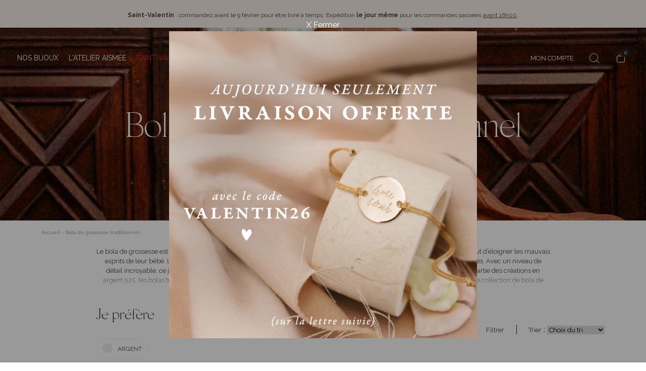

--- FILE ---
content_type: text/html; charset=UTF-8
request_url: https://www.aismee.fr/bola-de-grossesse-traditionnel.html
body_size: 14766
content:
<!DOCTYPE html>
<html lang="fr">
	<head>
		<title>Bola de grossesse traditionnel - Aismée</title>
		<meta name="description" content="Craquez pour un bola de grossesse traditionnel et authentique. Une large collection de bolas indonésiens et artisanaux. Livraison rapide.">		<meta charset="UTF-8">
<meta name="viewport" content="width=device-width, initial-scale=1">
<meta name="csrf-token" content="96233e33c477138a99294d02079680af83817f3b0118cd3c471558aac29773ba">
<link rel="stylesheet" type="text/css" href="assets/style.css?v=2" />
<link rel="stylesheet" href="https://cdn.jsdelivr.net/npm/bootstrap-icons@1.11.3/font/bootstrap-icons.min.css" />

<link rel="preconnect" href="https://fonts.googleapis.com">
<link rel="preconnect" href="https://fonts.gstatic.com" crossorigin>
<link href="https://fonts.googleapis.com/css2?family=Raleway:wght@400;600;700&display=swap" rel="stylesheet" />

<link rel="icon" type="image/png" href="https://www.aismee.fr/assets/img/favicon.png" />

<script>(function(w,d,s,l,i){w[l]=w[l]||[];w[l].push({'gtm.start':
new Date().getTime(),event:'gtm.js'});var f=d.getElementsByTagName(s)[0],
j=d.createElement(s),dl=l!='dataLayer'?'&l='+l:'';j.async=true;j.src=
'https://metrics.aismee.fr/gtm.js?id='+i+dl;f.parentNode.insertBefore(j,f);
})(window,document,'script','dataLayer','GTM-MSMJB55');</script>


<script>(function(a,s,y,n,c,h,i,d,e){s.className+=' '+y;h.start=1*new Date;
h.end=i=function(){s.className=s.className.replace(RegExp(' ?'+y),'')};
(a[n]=a[n]||[]).hide=h;setTimeout(function(){i();h.end=null},c);h.timeout=c;
})(window,document.documentElement,'async-hide','dataLayer',4000,
{'GTM-MSMJB55':true});</script>		<link rel="canonical" href="https://www.aismee.fr/bola-de-grossesse-traditionnel.html" />
		 <script type="application/ld+json">
		  {
		  "@context": "http://schema.org/",
		  "@type": "Product",
		  "name": "Bola de grossesse traditionnel",
		  "sku": "home_avg",
		  "brand": {
			"@type": "Thing",
			"name": "Aismée"
		  },      "description": "Craquez pour un bola de grossesse traditionnel et authentique. Une large collection de bolas indonésiens et artisanaux. Livraison rapide.",      "author": {
			  "@type": "Organization",
			  "name": "aismee.fr"
		  },      "aggregateRating": {
			"@type": "AggregateRating",
			"ratingValue": "4.9",
			"bestRating": "5",    	"worstRating": "1",        "ratingCount": "1421"
		  }    }
	  </script>
	  <script>
document.addEventListener('DOMContentLoaded', function() {
    // Sélectionner tous les boutons avec la classe 'btn-produit'
    var buttons = document.querySelectorAll('.btn-produit');
    
    buttons.forEach(function(button) {
        button.addEventListener('click', function() {
            // Récupérer l'URL depuis l'attribut 'data-url' du bouton
            var url = this.getAttribute('data-url');
            
            // Ouvrir l'URL dans un nouvel onglet
            window.open(url, '_blank');
        });
    });
});
</script>

	  <style>
	  .lien_filtre{padding: 5px;border: 1px solid #ddd;margin-right: 10px;display: inline-block;margin-bottom:15px;}
	  .lien_filtre:hover{background-color:#ddd;}
	  </style>
	</head>
<body>
    <div class="page home">
        <!-- Google Tag Manager (noscript) -->
<noscript><iframe src="https://metrics.aismee.fr"
height="0" width="0" style="display:none;visibility:hidden"></iframe></noscript>
<!-- End Google Tag Manager (noscript) -->

<div id="popBanner" class="pop-message">
	<div class="container-fluid">
		<div class="row">
			<div class="col-12 py-2 d-flex align-items-center justify-content-center text-center">
				<p><b>Saint-Valentin</b> : commandez avant le 9 février pour être livré à temps. Expédition <b>le jour même</b> pour les commandes passées <u>avant 16h00</u>.</p>

			</div>
		</div>
	</div>
</div>

        <div class="container-fluid p-0">
            <header class="header d-flex align-items-center justify-content-center justify-content-md-between @@class">
				<nav class="flex-fill col-md-5 navbar-expand-xl navbar-light d-flex ps-xxl-4 ps-xxxl-5">
	<button class="navbar-toggler" type="button" data-bs-toggle="collapse" data-bs-target="#navContent" aria-controls="navContent" aria-expanded="false" aria-label="Menu">
		<svg width="22" height="23" class="svg-menu" viewBox="0 0 22 23" fill="none" xmlns="http://www.w3.org/2000/svg">
			<path d="M19.9375 3.8584H1.375M11.3523 10.9705H1.375M17.6172 10.9705H15.7609M19.9375 17.6084H1.375" stroke="currentColor" stroke-linecap="round" stroke-linejoin="round" />
		</svg>

		<svg width="32" height="32" class="svg-close" viewBox="0 0 32 32" fill="none" xmlns="http://www.w3.org/2000/svg">
			<path d="M22.364 9.63623L9.63609 22.3642" stroke="currentColor" stroke-linecap="square" />
			<path d="M22.364 22.3638L9.63609 9.63585" stroke="currentColor" stroke-linecap="square" />
		</svg>
	</button>

	<button class="navbar-link d-lg-none ps-1" onclick="window.location.href = 'recherche.php'">
		<svg width="22" height="23" viewBox="0 0 22 23" fill="none" xmlns="http://www.w3.org/2000/svg">
			<circle cx="9.625" cy="10.7334" r="8.25" stroke="currentColor" />
			<path d="M13.0625 14.8584L20.625 21.0459" stroke="currentColor" stroke-linecap="round" stroke-linejoin="round" />
		</svg>
	</button>

	<div id="navContent" class="collapse accordion nav d-xl-block">
		<ul class="nav-list nav-list--level1 d-flex flex-column flex-xl-row justify-content-xl-start m-0">
			<li class="nav-item nav-item--level1 active ps-xl-4">
				<button class="accordion-button nav-button nav-button--level1" type="button" data-bs-toggle="collapse" data-bs-target="#collapseBijoux" aria-expanded="true" aria-controls="collapseBijoux">
					Nos bijoux
				</button>
				<div id="collapseBijoux" class="nav-collapse collapse show" data-bs-parent="#navContent" data-bs-scroll="true">
					<ul class="nav-list nav-list--level2">
						<li class="nav-item nav-item--level2 col-xl-2">
							<a href="https://www.aismee.fr/bola-de-grossesse.html" class="accordion-button nav-button nav-button--level2 collapsed">
								Bola de grossesse
							</a>
							<div id="collapseBijoux-01" class="collapse" data-bs-parent="#collapseBijoux" data-bs-scroll="true">
								<ul class="nav-list nav-list--level3">
									<li class="nav-item nav-item--level3">
										<a class="nav-link" href="https://www.aismee.fr/bola-de-grossesse-argent.html">Bola de grossesse argent 925</a>
									</li>
									<li class="nav-item nav-item--level3">
										<a class="nav-link" href="https://www.aismee.fr/bola-de-grossesse-or.html">Bolas de grossesse or</a>
									</li>
									<li class="nav-item nav-item--level3">
										<a class="nav-link" href="https://www.aismee.fr/bola-de-grossesse-or-rose.html">Bolas de grossesse or rose</a>
									</li>
									<li class="nav-item nav-item--level3">
										<a class="nav-link" href="https://www.aismee.fr/bola-de-grossesse-personnalise.html">Bolas de grossesse personnalisés</a>
									</li>
									<li class="nav-item nav-item--level3">
										<a class="nav-link nav-link2" href="https://www.aismee.fr/bola-de-grossesse.html"><img src="assets/img/pictos/arrow-menu.svg" alt="fleche" class="img-fluid" />&nbsp;&nbsp;TOUS LES BOLAS DE GROSSESSE</a>
									</li>
								</ul>
							</div>
						</li>
						<li class="nav-item nav-item--level2 col-xl-2">
							<a href="https://www.aismee.fr/medaille-bapteme.html" class="accordion-button nav-button nav-button--level2 collapsed">
								Médaille de baptême
							</a>
						</li>

						<li class="nav-item nav-item--level2 col-xl-2">
							<a href="https://www.aismee.fr/bijoux-personnalises.html" class="accordion-button nav-button nav-button--level2 collapsed" type="button" data-bs-toggle="collapse" data-bs-target="#collapseBijoux-03" aria-expanded="false" aria-controls="collapseBijoux-03">
								Bijoux personnalisés
							</a>
							<div id="collapseBijoux-03" class="collapse" data-bs-parent="#collapseBijoux" data-bs-scroll="true">
								<ul class="nav-list nav-list--level3">
									<li class="nav-item nav-item--level3">
										<a class="nav-link" href="https://www.aismee.fr/collier-personnalise.html">Collier personnalisé</a>
									</li>
									<li class="nav-item nav-item--level3">
										<a class="nav-link" href="https://www.aismee.fr/bracelet-personnalise.html">Bracelet personnalisé</a>
									</li>
									<li class="nav-item nav-item--level3" style="display:flex;gap:6px;">
										<a class="nav-link" href="https://www.aismee.fr/collier-pierre-de-naissance.html">Collier pierre de naissance</a> <span style="font-size:12px;color:#db7588;" class="tag_new">Nouveau</span>
									</li>

									<li class="nav-item nav-item--level3">
										<a class="nav-link nav-link2" href="https://www.aismee.fr/bijoux-personnalises.html"><img src="assets/img/pictos/arrow-menu.svg" alt="" class="img-fluid" />&nbsp;&nbsp;TOUS LES BIJOUX PERSONNALISÉS</a>
									</li>
								</ul>
							</div>
						</li>

						<li class="nav-item nav-item--level2 col-xl-2">
							<button class="accordion-button nav-button nav-button--level2 collapsed" type="button" data-bs-toggle="collapse" data-bs-target="#collapseBijoux-04" aria-expanded="false" aria-controls="collapseBijoux-04">
								ACCESSOIRES
							</button>
							<div id="collapseBijoux-04" class="collapse" data-bs-parent="#collapseBijoux" data-bs-scroll="true">
								<ul class="nav-list nav-list--level3">
									<li class="nav-item nav-item--level3">
										<a class="nav-link" href="https://www.aismee.fr/box-grossesse.html">Coffret grossesse</a>
									</li>
									<li class="nav-item nav-item--level3">
										<a class="nav-link" href="https://www.aismee.fr/carnet-de-grossesse-276.html">Carnet de grossesse</a>
									</li>
									<li class="nav-item nav-item--level3">
										<a class="nav-link nav-link2" href="https://www.aismee.fr/accessoires.html"><img src="assets/img/pictos/arrow-menu.svg" alt="" class="img-fluid" />&nbsp;&nbsp;TOUS LES ACCESSOIRES</a>
									</li>
								</ul>
							</div>
						</li>

						<li class="col-4 d-none d-xl-block pt-3 pe-4">
							<picture>
								<img src="assets/img/menu/sub-menu-nos-bijoux.jpg" alt="Nos bijoux" class="img-fluid w-100p" />
							</picture>
						</li>
					</ul>

					<div class="sub-menu d-none d-xl-block">
						<div class="container-fluid">
							<div class="row align-items-center">
								<div class="col-2_4 text-center d-none d-xl-block">
									<div class="menu-link" onclick="window.location.href='https://www.aismee.fr/carte-cadeau-aismee-535.html'">
										<h3 class="font-secondary text-center title-3 bg-menu2">Carte
											<span class="fst-italic">cadeau</span>
										</h3>
									</div>
								</div>
								<div class="col-2_4 text-center d-none d-xl-block">
									<a href="https://www.aismee.fr/bijoux-saint-valentin.html" class="menu-link d-flex align-items-center">
										<h3 class="font-secondary text-center title-3 bg-menu3">Bijoux 
											<span class="fst-italic">Saint Valentin</span>
										</h3>
									</a>
									<!--<button onclick="window.location='https://www.aismee.fr/jolis-declasses.html'" class="menu-link d-flex align-items-center" style="border: 0px;background: none;">
										<h3 class="font-secondary text-center title-3 bg-menu3">Les Jolis
											<span class="fst-italic">Déclassés</span>
										</h3>
									</button>-->
								</div>
								
								<div class="col-2_4 text-center d-none d-xl-block">
									
								</div>
								<div class="col-4 ms-auto pe-4">
									<div class="bg-light text-center">
										<h4 class="title-4">Une question&nbsp;? N’hésitez pas à <span class="fst-italic">nous contacter</span></h4>
										<div class="row my-3">
											<div class="col-4">
												<img src="assets/img/menu/picto2.png" alt="Email" loading="lazy"/>
												<a href="#" class="link-contact">EMAIL</a>
											</div>

											<div class="col-4">
												<img src="assets/img/menu/picto1.png" alt="Whatsapp" loading="lazy"/>
												<span style="cursor:pointer;" onclick="window.location='https://wa.me/33633599025'"  class="link-contact">WHATSAPP</span>
											</div>

											<div class="col-4">
												<img src="assets/img/menu/picto3.png" alt="Téléphone" loading="lazy"/>
												<span style="cursor:pointer;" onclick="window.location='tel:04.75.85.31.66'"  class="link-contact">04.75.85.31.66</span>
											</div>
										</div>

										<div class="row">
											<div class="col-12">
												<span class="txt">Atelier Aismée est aussi disponible dans d’autres pays&nbsp;:</span>

												<div class="bloc-language d-block">
													<ul class="d-xl-inline">
														<li class="d-inline pe-2">
															<picture class="d-inline">
																<img src="assets/img/pictos/italy.svg" fetchpriority="low" loading="lazy" alt="Italie" />
															</picture>
															<a href="https://www.aismee.it" target="_blank">It</a>
														</li>

														<li class="d-inline pe-2">
															<picture class="d-inline">
																<img src="assets/img/pictos/spain.svg" fetchpriority="low" loading="lazy" alt="Espagne" />
															</picture>
															<a href="https://www.aismee.es" target="_blank">Es</a>
														</li>

														<li class="d-inline pe-2">
															<picture class="d-inline">
																<img src="assets/img/pictos/england.svg" fetchpriority="low" loading="lazy" alt="Angleterre" />
															</picture>
															<a href="https://www.lepetitbola.co.uk" target="_blank">Uk</a>
														</li>
													</ul>
												</div>

											</div>
										</div>
									</div>

								</div>
							</div>
						</div>

					</div>
				</div>
			</li>
			<!--<li class="nav-item nav-item--level1">
				<button class="accordion-button nav-button nav-button--level1 collapsed" type="button" data-bs-toggle="collapse" data-bs-target="#collapseOccasion" aria-expanded="false" aria-controls="collapseOccasion">
					Pour une occasion particulière
				</button>
				<div id="collapseOccasion" class="nav-collapse collapse" data-bs-parent="#navContent" data-bs-scroll="true">
					<ul class="nav-list nav-list--level2">
						<li class="nav-item nav-item--level2 col-xl-3">
							<button class="accordion-button nav-button nav-button--level2 collapsed" type="button" data-bs-toggle="collapse" data-bs-target="#collapseOccasion-01" aria-expanded="false" aria-controls="collapseOccasion-01">
								Idées cadeaux
							</button>
							<div id="collapseOccasion-01" class="collapse" data-bs-parent="#collapseOccasion" data-bs-scroll="true">
								<ul class="nav-list nav-list--level3">
									<li class="nav-item nav-item--level3">
										<a class="nav-link" href="#">Femmes enceinte</a>
									</li>
									<li class="nav-item nav-item--level3">
										<a class="nav-link" href="#">Bolas de grossesse en or</a>
									</li>
									<li class="nav-item nav-item--level3">
										<a class="nav-link" href="#">Bolas de grossesse en or rose</a>
									</li>
									<li class="nav-item nav-item--level3">
										<a class="nav-link" href="#">Bolas de grossesse personnalisés</a>
									</li>
									<li class="nav-item nav-item--level3">
										<a class="nav-link nav-link2" href="#"><img src="assets/img/pictos/arrow-menu.svg" alt="" class="img-fluid" />&nbsp;&nbsp;TOUS LES BOLAS DE GROSSESSE</a>
									</li>
								</ul>
							</div>
						</li>
						<li class="nav-item nav-item--level2 col-xl-3">
							<button class="accordion-button nav-button nav-button--level2 collapsed" type="button" data-bs-toggle="collapse" data-bs-target="#collapseOccasion-02" aria-expanded="false" aria-controls="collapseOccasion-02">
								Naissance
							</button>
							<div id="collapseOccasion-02" class="collapse" data-bs-parent="#collapseOccasion" data-bs-scroll="true">
								<ul class="nav-list nav-list--level3">
									<li class="nav-item nav-item--level3">
										<a class="nav-link" href="#">Médailles en argent</a>
									</li>
									<li class="nav-item nav-item--level3">
										<a class="nav-link" href="#">Médailles en or</a>
									</li>
									<li class="nav-item nav-item--level3">
										<a class="nav-link" href="#">Médailles en or rose</a>
									</li>
									<li class="nav-item nav-item--level3">
										<a class="nav-link" href="#">Médailles personnalisées</a>
									</li>
									<li class="nav-item nav-item--level3">
										<a class="nav-link nav-link2" href="#"><img src="assets/img/pictos/arrow-menu.svg" alt="" class="img-fluid" />&nbsp;&nbsp;TOUS LES BIJOUX DE NAISSANCE</a>
									</li>
								</ul>
							</div>
						</li>

						<li class="nav-item nav-item--level2 col-xl-2">
							<button class="accordion-button nav-button nav-button--level2 collapsed" type="button" data-bs-toggle="collapse" data-bs-target="#collapseOccasion-03" aria-expanded="false" aria-controls="collapseOccasion-03">
								Baptême
							</button>
							<div id="collapseOccasion-03" class="collapse" data-bs-parent="#collapseOccasion" data-bs-scroll="true">
								<ul class="nav-list nav-list--level3">
									<li class="nav-item nav-item--level3">
										<a class="nav-link" href="#">Colliers</a>
									</li>
									<li class="nav-item nav-item--level3">
										<a class="nav-link" href="#">Bracelets</a>
									</li>
									<li class="nav-item nav-item--level3">
										<a class="nav-link" href="#">Boucles d’oreilles</a>
									</li>
									<li class="nav-item nav-item--level3">
										<a class="nav-link nav-link2" href="#"><img src="assets/img/pictos/arrow-menu.svg" alt="" class="img-fluid" />&nbsp;&nbsp;TOUS LES BIJOUX DE BAPTÊME</a>
									</li>
								</ul>
							</div>
						</li>
						<li class="col-4 d-none d-xl-block pt-3 pe-4">
							<picture>
								<img src="assets/img/menu/sub-menu-occasion-particuliere.jpg" alt="Cadeaux pour toutes les fêtes" class="img-fluid w-100p" />
							</picture>
						</li>
					</ul>

					<div class="sub-menu d-none d-xl-block">
						<div class="container-fluid">
							<div class="row align-items-center">
								<div class="col-2_4 text-center d-none d-xl-block">
									<a href="" class="menu-link">
										<h3 class="font-secondary text-center title-3 bg-menu3">Spécial
											<span class="fst-italic">Fête des mères</span>
										</h3>
									</a>
								</div>
								<div class="col-2_4 text-center d-none d-xl-block">
									<a href="" class="menu-link">
										<h3 class="font-secondary text-center title-3 bg-menu2">Carte
											<span class="fst-italic">cadeau</span>
										</h3>
									</a>
								</div>
								<div class="col-2_4 text-center d-none d-xl-block">
									<a href="" class="menu-link">
										<h3 class="font-secondary text-center title-3 bg-menu3">Spécial
											<span class="fst-italic">Saint-Valentin</span>
										</h3>
									</a>
								</div>
								<div class="col-4 ms-auto pe-4">
									<div class="bg-light text-center">
										<h4 class="title-4">Une question&nbsp;? N’hésitez pas à <span class="fst-italic">nous contacter</span></h4>
										<div class="row my-3">
											<div class="col-4">
												<img src="assets/img/menu/picto2.png" alt="Email" />
												<a href="#" class="link-contact">EMAIL</a>
											</div>

											<div class="col-4">
												<img src="assets/img/menu/picto1.png" alt="Whatsapp" />
												<a href="#" class="link-contact">WHATSAPP</a>
											</div>

											<div class="col-4">
												<img src="assets/img/menu/picto3.png" alt="Téléphone" />
												<a href="#" class="link-contact">04 75 85 31 66</a>
											</div>
										</div>

										<div class="row">
											<div class="col-12">
												<span class="txt">Atelier Aismée est aussi disponible dans d’autres pays&nbsp;:</span>

												<div class="bloc-language d-block">
													<ul class="d-xl-inline">
														<li class="d-inline pe-2">
															<picture class="d-inline">
																<img src="assets/img/pictos/italy.svg" alt="Italie" />
															</picture>
															<span class="txt">It</span>
														</li>

														<li class="d-inline pe-2">
															<picture class="d-inline">
																<img src="assets/img/pictos/spain.svg" alt="Espagne" />
															</picture>
															<span class="txt">Es</span>
														</li>

														<li class="d-inline pe-2">
															<picture class="d-inline">
																<img src="assets/img/pictos/england.svg" alt="Angleterre" />
															</picture>
															<span class="txt">Uk</span>
														</li>
													</ul>
												</div>

											</div>
										</div>
									</div>

								</div>
							</div>
						</div>

					</div>
				</div>
			</li>-->
			
			<!--<li class="nav-item nav-item--level1">
				<a href="https://www.aismee.fr/bijoux-fete-des-meres.html" class="accordion-button nav-button nav-button--level1 collapsed" style="color:#db7588;" type="button" ><i class="bi bi-heart-fill"></i>&nbsp; Fête des mères</a>
			</li>-->
			<!--<li class="nav-item nav-item--level1">
				<a href="https://www.aismee.fr/bracelet-fete-des-peres.html" class="accordion-button nav-button nav-button--level1 collapsed"  type="button" ><i class="bi bi-heart-fill"></i>&nbsp; <b>Cadeaux Fête des pères</b></a>
			</li>-->
			
			<li class="nav-item nav-item--level1">
				<a href="https://www.aismee.fr/qui-sommes-nous.html" class="accordion-button nav-button nav-button--level1 collapsed" type="button" >L'atelier Aismée</a>
			</li>

			<li class="nav-item nav-item--level1">
				<a href="https://www.aismee.fr/bijoux-saint-valentin.html" class="accordion-button nav-button nav-button--level1 collapsed" type="button" style="color:#cb3934;">Saint-Valentin &nbsp;<i class="bi bi-heart-fill"></i></a>
			</li>
			
			<!--<li class="nav-item nav-item--level1">
				<button class="accordion-button nav-button nav-button--level1 collapsed" onclick="window.location='https://www.aismee.fr/guide/cadeau-noel.html'"><b><i class="bi bi-gift"></i>&nbsp; Idées cadeaux de Noël</b></button>
			</li>-->
			

			<div class="sub-menu-mob d-xl-none">
				<div class="container-fluid">
					<div class="row">
						<div class="col-12 px-5">
							<a href="https://www.aismee.fr/bijoux-saint-valentin.html" class="menu-link">
								<h3 class="font-secondary text-center title-3 bg-menu3">Spécial<br />
									<span class="fst-italic">Saint-Valentin</span>
								</h3>
							</a>
						</div>
					</div>

					<div class="row mt-4 mb-3">
						<div class="col-12 px-4">
							<div class="bg-light text-center">
								<h4 class="title-4">Une question&nbsp;? N’hésitez pas à <span class="fst-italic">nous contacter</span></h4>
								<div class="row my-3">
									<div class="col-4">
										<img src="assets/img/menu/picto2.png" alt="Email" />
										<a href="#" class="link-contact">EMAIL</a>
									</div>

									<div class="col-4">
										<img src="assets/img/menu/picto1.png" alt="Whatsapp" />
										<a href="#" class="link-contact">WHATSAPP</a>
									</div>

									<div class="col-4">
										<img src="assets/img/menu/picto3.png" alt="Téléphone" />
										<a href="tel:0475853166" class="link-contact">04.75.85.31.66</a>
									</div>
								</div>

								<div class="row">
									<div class="col-12">
										<span class="txt">Atelier Aismée est aussi disponible dans d’autres pays&nbsp;:</span>

										<div class="bloc-language">
											<ul class="d-xl-inline">
												<li class="d-inline pe-2">
													<picture class="d-inline">
														<img src="assets/img/pictos/italy.svg" alt="Italie" />
													</picture>
													<span class="txt">It</span>
												</li>

												<li class="d-inline pe-2">
													<picture class="d-inline">
														<img src="assets/img/pictos/spain.svg" alt="Espagne" />
													</picture>
													<span class="txt">Es</span>
												</li>

												<li class="d-inline pe-2">
													<picture class="d-inline">
														<img src="assets/img/pictos/england.svg" alt="Angleterre" />
													</picture>
													<span class="txt">Uk</span>
												</li>

											</ul>
										</div>

									</div>
								</div>
							</div>
						</div>
					</div>
				</div>
			</div>
		</ul>
	</div>
</nav>
                <div class="header-logo col-md-2 text-center justify-content-center">
                    <a href="https://www.aismee.fr/"><svg width="171" height="63" viewBox="0 0 171 63" fill="none" xmlns="http://www.w3.org/2000/svg">
                            <g clip-path="url(#clip0_63_1680)">
                                <path d="M58.8689 12.5978C58.6053 13.6809 58.0178 14.4741 57.6388 14.6382C57.2819 14.7914 56.9963 14.5616 56.7327 13.3472L56.557 12.5103C56.4142 13.4402 56.0408 14.31 55.8047 14.7476C55.5411 15.2454 55.2061 15.6885 54.7942 15.8635C54.3494 16.055 53.7563 15.6939 53.328 14.6984C52.8283 13.5387 52.8008 12.0453 53.3115 10.913C53.7014 10.0433 54.4373 9.27196 55.2775 8.91093C55.9145 8.63742 56.5955 8.56631 56.8536 8.48425C56.9744 9.38683 57.3643 11.4546 57.7102 12.8713C57.7981 13.2324 57.8805 13.3636 57.9793 13.3254C58.1221 13.2652 58.3198 12.9862 58.5559 12.3626L58.8744 12.6033L58.8689 12.5978ZM56.1287 12.5705C56.244 12.1219 56.2934 11.4272 56.1946 10.8638C56.1122 10.3386 56.0243 9.81351 55.931 9.49624C55.7223 9.47982 55.2775 9.55094 54.937 9.69316C53.5422 10.2949 53.7069 12.472 54.3769 14.0091C54.5911 14.5014 54.8546 14.7421 55.0853 14.6437C55.4477 14.4905 55.8102 13.8888 56.1232 12.5705H56.1287Z" fill="currentColor" />
                                <path d="M67.1227 5.82574C66.8811 5.91326 66.2276 6.13754 65.8432 6.236C65.964 9.11878 65.9914 9.80803 66.0299 10.2785C66.0683 10.7106 66.1726 10.8036 66.288 10.7762C66.5461 10.7106 66.8865 10.273 67.2325 9.67674L67.4961 9.96666C67.2325 10.7215 66.4143 11.7335 65.8102 11.8922C65.327 12.018 65.003 11.7062 64.948 10.1198L64.8053 6.50404L63.7729 6.77208L63.7399 6.6572L64.009 6.1266L64.7888 5.9242L64.7284 4.46914C64.9425 4.26674 65.4313 3.76348 65.6564 3.43527L65.8047 3.47356C65.7827 4.02058 65.7937 4.94504 65.8267 5.65069L67.2545 5.28419L67.1227 5.82574Z" fill="currentColor" />
                                <path d="M75.4313 10.0651C74.7614 10.1362 73.8498 9.84632 73.6795 8.24356C73.5477 7.0073 73.9212 5.49753 74.8822 4.61137C75.4258 4.12452 76.0628 3.76349 76.6669 3.69785C77.4632 3.61032 77.9464 4.05341 78.0123 4.64966C78.1551 5.98985 76.2496 6.81038 74.8163 7.23158C74.8163 7.38475 74.8382 7.65825 74.8492 7.78407C74.9316 8.53895 75.2226 9.23913 76.0299 9.15161C76.6395 9.08597 77.3094 8.63742 77.886 7.888L78.1277 8.21621C77.1996 9.56735 76.1617 9.98855 75.4368 10.0706L75.4313 10.0651ZM74.8163 6.77209C76.612 6.23054 76.9964 5.57959 76.9415 4.95052C76.8921 4.50196 76.6065 4.28863 76.2001 4.33239C75.8102 4.37615 74.9645 4.78094 74.8163 6.77209Z" fill="currentColor" />
                                <path d="M86.8317 8.32015C86.1013 9.21179 85.1842 9.65487 84.7724 9.64393C84.4154 9.63299 84.2122 9.35401 84.5198 8.08493C85.0579 5.90233 85.662 3.47905 86.1562 1.44414C86.2825 0.902593 86.2386 0.847892 85.7553 0.78772C85.6126 0.771309 85.3819 0.733018 85.2776 0.733018L85.3764 0.371986C86.008 0.317285 86.6999 0.207881 87.0898 0.0875374C87.3314 0.00548475 87.4248 -0.0109258 87.5071 -0.0054556C87.6334 -0.0054556 87.6334 0.125829 87.5566 0.432158C86.8811 2.94297 86.1178 6.01721 85.6236 8.11775C85.5357 8.48425 85.5412 8.61007 85.6455 8.61007C85.7663 8.61007 86.1398 8.44049 86.623 7.95365L86.8207 8.30921L86.8317 8.32015Z" fill="currentColor" />
                                <path d="M95.5797 9.40325C94.7395 10.1964 93.8114 10.4809 93.3886 10.4098C93.0261 10.3496 92.9218 9.97215 93.3391 8.98205C93.7071 8.11229 94.2947 6.81039 94.7065 5.81482C94.8109 5.55225 94.8163 5.4319 94.734 5.41549C94.6022 5.39361 94.1793 5.5796 93.7949 5.84217L93.6796 5.45379C94.4649 4.85754 95.4643 4.46368 95.8982 4.5348C96.2496 4.59497 96.2057 5.03805 95.7883 6.01721C95.3929 6.90338 94.8658 8.15058 94.4814 9.02581C94.3331 9.35949 94.3056 9.51266 94.399 9.52907C94.5253 9.55095 94.9097 9.42513 95.4479 9.02034L95.5852 9.39778L95.5797 9.40325ZM97.0624 2.60929C96.991 3.04144 96.6176 3.36965 96.1782 3.29854C95.8213 3.23836 95.5961 2.94845 95.662 2.56006C95.7224 2.19903 96.0794 1.7833 96.5901 1.87082C96.9745 1.93646 97.1228 2.2592 97.0624 2.60929Z" fill="currentColor" />
                                <path d="M102.845 12.5978C102.202 12.3954 101.489 11.7609 101.977 10.2238C102.356 9.03676 103.312 7.80597 104.547 7.38476C105.245 7.16049 105.97 7.0839 106.552 7.26442C107.315 7.50511 107.579 8.10683 107.397 8.67572C106.986 9.96122 104.91 9.94481 103.427 9.75335C103.367 9.89557 103.273 10.1527 103.235 10.273C103.004 10.9951 102.988 11.7554 103.762 11.9961C104.344 12.1821 105.14 12.0399 105.975 11.5913L106.063 11.9852C104.663 12.8495 103.548 12.8166 102.845 12.5978ZM103.619 9.33762C105.481 9.56736 106.096 9.12428 106.299 8.52803C106.436 8.09589 106.261 7.78956 105.871 7.66374C105.497 7.5434 104.558 7.58169 103.614 9.33762H103.619Z" fill="currentColor" />
                                <path d="M113.427 11.378C114.394 10.9677 115.267 10.8474 115.651 11.0388C116.063 11.2412 115.755 11.8539 114.992 12.8002L114.767 13.0792C115.953 12.3024 117.211 11.8101 117.71 12.0563C118.018 12.2094 118.155 12.5978 118.007 12.8987C117.864 13.1831 117.408 13.4348 117.106 13.4731C116.958 13.4895 116.859 13.4457 116.837 13.3418C116.771 13.1175 116.738 12.8604 116.59 12.7838C116.299 12.6416 115.261 13.2433 114.789 13.5715C114.031 14.1021 113.262 15.1032 112.483 16.0933C112.159 15.9948 111.703 15.9018 111.395 15.858L111.351 15.7268C112.202 14.7476 113.482 13.1886 114.086 12.4009C114.564 11.7882 114.58 11.6624 114.492 11.6187C114.377 11.564 113.971 11.6023 113.449 11.7773L113.433 11.378H113.427Z" fill="currentColor" />
                                <path d="M131.45 27.236C131.45 27.236 136.502 22.9255 137.046 22.4551C137.59 21.9846 137.046 21.8369 137.046 21.8369H134.465L130.429 26.5413C130.429 26.5413 130.072 26.9297 130.484 27.2634C130.95 27.6408 131.45 27.2305 131.45 27.2305V27.236Z" fill="currentColor" />
                                <path d="M111.461 59.5429V58.9685V30.2446H108.737V30.6384L95.9915 57.9565L80.4725 30.2829H77.1282L78.8965 33.565V59.6358C78.8415 60.4673 78.5615 61.7802 77.3479 61.7802V62.3217H81.6971V61.7802C80.4121 61.7802 80.1705 60.3087 80.132 59.4991V35.8625L94.0805 61.7802C94.0805 61.7802 95.047 62.6335 95.4863 61.7802C95.8597 61.0472 105.948 39.9924 108.732 34.1722V59.5538C108.688 60.3743 108.435 61.7802 107.178 61.7802V62.3217H113.01V61.7802C111.752 61.7802 111.5 60.3743 111.456 59.5538L111.461 59.5429Z" fill="currentColor" />
                                <path d="M24.6404 59.8054L24.3493 58.9685L14.2669 30.2774H10.9391L11.307 31.3605L1.66393 59.7125C1.38935 60.3743 0.867658 61.3043 0 61.7692V62.3108H3.4267V61.7692C2.6524 61.5887 2.7128 60.6643 2.89952 59.9258L5.85944 51.2227C6.47449 51.2282 8.37455 51.4415 12.0813 53.4217C13.597 54.2313 15.1236 54.5048 16.491 54.5048C17.452 54.5048 18.3361 54.3681 19.0885 54.1876L20.714 58.9576L21.005 59.8109C21.2027 60.5767 21.2961 61.5997 20.4284 61.7638V62.3053H26.2604V61.7638C25.4257 61.3152 24.915 60.4454 24.6349 59.7945L24.6404 59.8054ZM12.4108 52.831C8.96214 50.9875 6.99069 50.6155 6.09008 50.5554L11.966 33.2915L18.8688 53.5366C17.161 53.9305 14.7502 54.0782 12.4108 52.831Z" fill="currentColor" />
                                <path d="M33.9155 30.2446V30.7861C35.1731 30.7861 35.4257 32.192 35.4696 33.0125V59.5428C35.4257 60.3634 35.1731 61.7692 33.9155 61.7692V62.3108H39.7475V61.7692C38.49 61.7692 38.2374 60.3634 38.1934 59.5428V58.9685V33.5923V33.0125C38.2374 32.192 38.49 30.7861 39.7475 30.7861V30.2446H33.9155Z" fill="currentColor" />
                                <path d="M170.786 59.7179C170.627 59.6796 170.412 59.8109 170.226 59.9531C170.055 60.0844 167.705 61.8513 165.646 61.8513H151.34C150.083 61.8513 149.83 60.4454 149.786 59.6249V51.3868C150.698 51.5236 151.703 51.6549 152.807 51.6549C154.849 51.6549 157.2 51.2173 159.797 49.5817C159.957 49.4832 160.006 49.2699 159.902 49.1112C159.803 48.9526 159.589 48.9034 159.429 49.0073C155.585 51.4251 152.389 51.1024 149.786 50.6976V48.9909C150.698 49.1276 151.703 49.2589 152.807 49.2589C154.849 49.2589 157.2 48.8213 159.797 47.1857C159.957 47.0873 160.006 46.8739 159.902 46.7153C159.797 46.5567 159.589 46.5074 159.429 46.6114C155.585 49.0292 152.389 48.7064 149.786 48.3017V33.1C149.83 32.2795 150.083 30.8737 151.34 30.8737H165.596C168.287 30.8737 170.066 32.646 170.176 32.7718C170.286 32.8976 170.451 32.9688 170.594 32.8976C170.736 32.8265 170.665 32.6241 170.665 32.6241L169.237 30.3267H145.508V30.8682C146.766 30.8682 147.019 32.274 147.063 33.0946V33.6689V47.5851C146.184 47.2678 145.184 46.8575 144.103 46.4199C140.209 44.8336 135.371 42.8588 131.154 42.8588C129.133 42.8588 127.518 43.1487 126.436 43.4223V33.0125C126.48 32.192 126.733 30.7862 127.991 30.7862H133.652C136.343 30.7862 138.122 32.5585 138.232 32.6843C138.342 32.8101 138.507 32.8812 138.65 32.8101C138.792 32.739 138.721 32.5366 138.721 32.5366L137.293 30.2391H122.159V30.7807C123.416 30.7807 123.669 32.1865 123.713 33.007V33.5814V59.5374C123.669 60.3579 123.416 61.7638 122.159 61.7638V62.3053H137.579L139.028 60.0297C139.028 60.0297 139.182 59.707 138.853 59.6249C138.693 59.5866 138.479 59.7179 138.293 59.8601C138.122 59.9914 135.772 61.7583 133.713 61.7583H127.996C126.738 61.7583 126.486 60.3524 126.442 59.5319V44.1224C127.474 43.8489 129.105 43.5317 131.159 43.5317C135.239 43.5317 140.011 45.479 143.85 47.0435C145.031 47.5249 146.118 47.968 147.068 48.3017V49.9755C146.189 49.6583 145.19 49.248 144.114 48.8104C142.521 48.1594 140.709 47.421 138.858 46.7919C138.677 46.7317 138.485 46.8247 138.424 47.0052C138.364 47.1857 138.457 47.3772 138.639 47.4374C140.467 48.061 142.268 48.794 143.855 49.4394C145.036 49.9208 146.123 50.3639 147.074 50.6976V59.614C147.03 60.4345 146.777 61.8403 145.519 61.8403V62.3819H169.528L170.978 60.1063C170.978 60.1063 171.132 59.7835 170.802 59.7015L170.786 59.7179Z" fill="currentColor" />
                                <path d="M60.9282 44.0349C57.194 42.7002 48.2209 39.4728 50.736 35.2389C53.5751 30.4525 62.6196 32.0881 64.1463 32.739C65.6729 33.39 66.0024 36.322 66.0024 36.322H66.6559C66.6559 36.322 66.4911 32.1045 67.3094 30.2774H66.4747C66.4747 30.2774 65.7114 31.9075 64.5856 31.5793C63.4598 31.2511 53.6575 28.4996 49.1764 35.1295C44.3769 42.2243 60.099 46.584 60.099 46.584C60.099 46.584 72.7185 50.6648 68.6218 57.5025C64.0419 65.1389 50.6866 61.1949 49.2698 56.0912H48.3362C48.3362 56.0912 49.6212 58.9576 49.1325 62.6499L49.8684 62.6609C49.8684 62.6609 50.6866 61.2113 52.378 61.7747C54.0694 62.3381 64.2341 65.5929 69.6158 58.427C74.9975 51.261 66.5131 46.0261 60.9337 44.0349H60.9282Z" fill="currentColor" />
                            </g>
                            <defs>
                                <clipPath id="clip0_63_1680">
                                    <rect width="171" height="63" fill="white" />
                                </clipPath>
                            </defs>
                        </svg>
                    </a>
                </div>

                <div class="flex-fill col-md-5 text-end pe-xxl-4 pe-xxxl-5">
                    <ul class="navbar navbar-right justify-content-end pe-xl-4">
                        <li class="navbar-item d-none d-lg-block">
                            <button class="navbar-link" onclick="window.location='identification.php'">MON COMPTE</button>
                        </li>

                        <li class="navbar-item d-lg-none">
                            <button class="navbar-link" onclick="window.location.href = 'identification.php'">
                                <svg width="22" height="23" viewBox="0 0 22 23" fill="none" xmlns="http://www.w3.org/2000/svg">
                                    <circle cx="11" cy="8.6709" r="3.4375" stroke="currentColor" />
                                    <path d="M4.125 18.9834C4.125 15.1864 7.20304 12.1084 11 12.1084C14.797 12.1084 17.875 15.1864 17.875 18.9834H7.01974" stroke="currentColor" stroke-linecap="round" stroke-linejoin="round" />
                                </svg>
                            </button>
                        </li>
                        <li class="navbar-item d-none d-lg-block">
                            <button class="navbar-link" onclick="window.location.href = 'recherche.php'">
                                <svg width="22" height="23" viewBox="0 0 22 23" fill="none" xmlns="http://www.w3.org/2000/svg">
                                    <circle cx="9.625" cy="10.7334" r="8.25" stroke="currentColor" />
                                    <path d="M13.0625 14.8584L20.625 21.0459" stroke="currentColor" stroke-linecap="round" stroke-linejoin="round" />
                                </svg>
                            </button>
                        </li>
                        <!--<li class="navbar-item">
                            <button class="navbar-link" onclick="window.location.href = 'mon-compte-mes-favoris.php'">
                                <svg width="24" height="25" viewBox="0 0 24 25" fill="none" xmlns="http://www.w3.org/2000/svg">
                                    <path d="M22.4273 9.84472C21.5986 15.1421 12.5337 20.4379 12.2542 20.6006C12.1056 20.6897 11.9141 20.6975 11.7532 20.6045C11.7266 20.5889 2.41339 15.2173 1.57271 9.84478C1.33823 8.34711 1.6854 7.00313 2.40521 5.93447C3.00005 5.05169 3.84617 4.35951 4.82742 3.92751C5.80456 3.49749 6.91789 3.32381 8.05092 3.47402C9.41249 3.65493 10.7982 4.30278 12 5.53558C13.2019 4.30278 14.5876 3.65478 15.949 3.47402C17.0819 3.32382 18.1952 3.49747 19.1725 3.92751C20.1536 4.35951 21.0005 5.05169 21.5947 5.93447C22.3145 7.00332 22.662 8.34797 22.4273 9.84472Z" stroke="currentColor" />
                                </svg>
                            </button>
                        </li>-->
                        <li class="navbar-item">
							<button class="navbar-link" onclick="window.location='panier.php'">
								<span class="icon-wrapper">
									<svg width="22" height="23" viewBox="0 0 22 23" fill="none" xmlns="http://www.w3.org/2000/svg">
                                    <rect x="3.4375" y="7.2959" width="15.125" height="12.375" rx="2" stroke="currentColor" />
                                    <path d="M15.125 7.2959C15.125 5.01772 13.2782 3.1709 11 3.1709C8.72183 3.1709 6.875 5.01772 6.875 7.2959" stroke="currentColor" stroke-linecap="round" />
                                </svg>
								</span>
								<span class="badge">0</span>
							</button>
                        </li>
                    </ul>
                </div>
            </header>        </div>

        <main>
            <section class="banner page-top">
                <div class="banner-bg">
                    <picture class="banner-bg-img d-block d-md-none m-0">
						<source srcset="https://www.aismee.fr/images/home/bola-grossesse_top_categorie_mobile.webp" type="image/webp">
						<img class="banner-bg-img" src="https://www.aismee.fr/images/home/bola2_top_categorie_mobile.jpg" alt="Bola de grossesse traditionnel bannière mobile">
					</picture>
                    <picture class="banner-bg-img d-none d-md-block m-0"><img class="banner-bg-img" src="https://www.aismee.fr/images/cat/banner/top-bola-categorie1.jpg" alt="Bola de grossesse traditionnel bannière"></picture>
                </div>
                <div class="banner-content-min text-center">
                    <h1 class="px-3 px-xl-5 m-0 text-white title-1 text-center">Bola de grossesse traditionnel</h1>
                </div>
            </section>

            <section class="breadcrumb">
                <div class="container">
                    <div class="row">
                        <div class="col-12">
                            <ul class="blog_breadcrumb_list" itemscope="" itemtype="http://schema.org/BreadcrumbList">

                                <li itemprop="itemListElement" itemscope="" itemtype="http://schema.org/ListItem">
                                    <a href="https://www.aismee.fr/" title="Accueil" itemprop="item"><span itemprop="name">Accueil</span></a>
                                    <meta itemprop="position" content="1">
                                    <span class="icon_breadcrumbs">-</span>
                                </li>
                                <li itemprop="itemListElement" itemscope="" itemtype="http://schema.org/ListItem">
                                    <meta itemprop="position" content="2">
                                    <span itemprop="name">Bola de grossesse traditionnel</span>
                                </li>
                            </ul>
                        </div>
                    </div>
                </div>
            </section>


            <section class="cat-texte">
                <div class="container">
                    <div class="row">
                        <div class="col-12">
                            <p class="readmore">Le bola de grossesse est au départ un bijou traditionnel indonésien qui était porté par les femmes enceintes balinaises dans le but d’éloigner les mauvais esprits de leur bébé. Le doux son du grelot du bola de grossesse traditionnel berce bébé durant toute la grossesse et bien après. Avec un niveau de détail incroyable, ce joli cadeau pour future maman est créé et façonné artisanalement à la main. Réalisé pour une grande partie des créations en argent 925, les bolas traditionnels sont des colliers qui enjoliveront le ventre arrondi de la future maman. Découvrez notre jolie collection de bola de grossesse traditionnel à offrir ou à s’offrir pour le plus grand plaisir de celle qui va le porter.</p>
                        </div>
                    </div>
                </div>
            </section>

            <section class="filtre-cat">
                <div class="container">
                    <div class="row">
						                        <div class="col-12 space-mob-cat">
                            <h2 class="title-2">Je préfère</h2>
                        </div>
						                        <div class="col-12 order-2 order-lg-1">
                            <div class="float-end filtre-right">
                                
								<form method="POST" action="/bola-de-grossesse-traditionnel.html">
								<a class="a-filtrer" title="Filtrer" data-bs-toggle="offcanvas" href="#filters" role="button" aria-controls="filters">Filtrer</a>
								<span class="separator">&nbsp;</span> <span class="a-trier" aria-controls="sort">Trier</span> :
									<select name="tri" onchange="this.parentNode.submit()" style="border:none;font-size:.8125rem;">
										<option>Choix du tri</option>
										<option value="1" >Popularité</option>
										<option value="2" >Nouveautés</option>
										<option value="3" >Prix décroissant</option>
										<option value="4" >Prix croissant</option>
									</select>
								</form>
                            </div>
                        </div>
						                        <div class="col-12 order-1 order-lg-2">
                            <ul class="button-filtre">
							<li><a href="https://www.aismee.fr/bola-de-grossesse-argent.html" title="Argent" class="b-pastille-argent">Argent</a></li>                            </ul>
                        </div>
						                    </div>
                </div>
            </section>

            <section class="produits-cat">
                <div class="container">
                    <div class="row">
						                                <div class="col-sm-12 col-lg-4 col-xl-4">
                                    <div class="produit">
                                        <div class="must-have">
											                                            <a href="https://www.aismee.fr/bola-de-grossesse-argent-925-facette-104.html">
                                            <picture> <source srcset="https://www.aismee.fr/bibliotheque/104/bola-de-grossesse-harmony-cat-541.jpg" type="image/jpeg" ><img src="https://www.aismee.fr/bibliotheque/104/bola-de-grossesse-harmony-cat-541.jpg" alt="Bola de grossesse Harmony" class="must-have-img img-fluid w-100p img-prod" loading="lazy"> <source srcset="https://www.aismee.fr/bibliotheque/104/bola-de-grossesse-harmony-detail-780-1.jpg" type="image/jpeg" > <source srcset="https://www.aismee.fr/bibliotheque/104/bola-de-grossesse-harmony-mobile-366-1.jpg" type="image/jpeg" media="(max-width: 768px)"></picture>                                            </a>

                                            <div class="vote"><span class="img-fav-white img-fav-white-off" data-id="104">&nbsp;</span></div>

                                            <div class="must-have-text row mt-2">
                                                <div class="col-9">
                                                    <h4><a href="https://www.aismee.fr/bola-de-grossesse-argent-925-facette-104.html">Bola de grossesse Harmony</a></h4>
                                                    <p class="text-start">Argent 925</p>
                                                </div>

                                                <div class="col-3">
                                                    <p class="text-end">59€
                                                    <!--<p class="text-end">-->
																										</p>
                                                </div>
												                                            </div>
                                        </div>
                                    </div>
                                </div>
                                <div class="col-sm-12 col-lg-4 col-xl-4">
                                    <div class="produit">
                                        <div class="must-have">
											                                            <a href="https://www.aismee.fr/bola-grossesse-argent-coeur-arabesque-105.html">
                                            <picture> <source srcset="https://www.aismee.fr/bibliotheque/105/bola-de-grossesse-arabesque-cat-541.jpg" type="image/jpeg" ><img src="https://www.aismee.fr/bibliotheque/105/bola-de-grossesse-arabesque-cat-541.jpg" alt="Bola Grossesse Coeur Arabesque" class="must-have-img img-fluid w-100p img-prod" loading="lazy"> <source srcset="https://www.aismee.fr/bibliotheque/105/bola-de-grossesse-arabesque-detail-780-1.jpg" type="image/jpeg" > <source srcset="https://www.aismee.fr/bibliotheque/105/bola-de-grossesse-arabesque-mobile-366-1.jpg" type="image/jpeg" media="(max-width: 768px)"></picture>                                            </a>

                                            <div class="vote"><span class="img-fav-white img-fav-white-off" data-id="105">&nbsp;</span></div>

                                            <div class="must-have-text row mt-2">
                                                <div class="col-9">
                                                    <h4><a href="https://www.aismee.fr/bola-grossesse-argent-coeur-arabesque-105.html">Bola Grossesse Coeur Arabesque</a></h4>
                                                    <p class="text-start">Argent 925</p>
                                                </div>

                                                <div class="col-3">
                                                    <p class="text-end">59€
                                                    <!--<p class="text-end">-->
																										</p>
                                                </div>
												                                            </div>
                                        </div>
                                    </div>
                                </div>
                                <div class="col-sm-12 col-lg-4 col-xl-4">
                                    <div class="produit">
                                        <div class="must-have">
											                                            <a href="https://www.aismee.fr/bola-de-grossesse-argent-massif-traditionnel-indonesien-284.html">
                                            <picture> <source srcset="https://www.aismee.fr/bibliotheque/284/bola-de-grossesse-voiles-detail-780-1.jpg" type="image/jpeg" > <source srcset="https://www.aismee.fr/bibliotheque/284/bola-de-grossesse-voiles-cat-541.jpg" type="image/jpeg" ><img src="https://www.aismee.fr/bibliotheque/284/bola-de-grossesse-voiles-cat-541.jpg" alt="Bola de grossesse Voiles" class="must-have-img img-fluid w-100p img-prod" loading="lazy"> <source srcset="https://www.aismee.fr/bibliotheque/284/bola-de-grossesse-voiles-mobile-366-1.jpg" type="image/jpeg" media="(max-width: 768px)"></picture>                                            </a>

                                            <div class="vote"><span class="img-fav-white img-fav-white-off" data-id="284">&nbsp;</span></div>

                                            <div class="must-have-text row mt-2">
                                                <div class="col-9">
                                                    <h4><a href="https://www.aismee.fr/bola-de-grossesse-argent-massif-traditionnel-indonesien-284.html">Bola de grossesse Voiles</a></h4>
                                                    <p class="text-start">Argent 925</p>
                                                </div>

                                                <div class="col-3">
                                                    <p class="text-end">78€
                                                    <!--<p class="text-end">-->
																										</p>
                                                </div>
												                                            </div>
                                        </div>
                                    </div>
                                </div>
                                <div class="col-sm-12 col-lg-4 col-xl-4">
                                    <div class="produit">
                                        <div class="must-have">
											                                            <a href="https://www.aismee.fr/bola-grossesse-cage-argent-boule-dore-107.html">
                                            <picture> <source srcset="https://www.aismee.fr/bibliotheque/107/bola-de-grossesse-cage-cat-541.jpg" type="image/jpeg" ><img src="https://www.aismee.fr/bibliotheque/107/bola-de-grossesse-cage-cat-541.jpg" alt="Bola de grossesse Cage" class="must-have-img img-fluid w-100p img-prod" loading="lazy"> <source srcset="https://www.aismee.fr/bibliotheque/107/bola-de-grossesse-cage-detail-780-1.jpg" type="image/jpeg" > <source srcset="https://www.aismee.fr/bibliotheque/107/bola-de-grossesse-cage-mobile-366-1.jpg" type="image/jpeg" media="(max-width: 768px)"></picture>                                            </a>

                                            <div class="vote"><span class="img-fav-white img-fav-white-off" data-id="107">&nbsp;</span></div>

                                            <div class="must-have-text row mt-2">
                                                <div class="col-9">
                                                    <h4><a href="https://www.aismee.fr/bola-grossesse-cage-argent-boule-dore-107.html">Bola de grossesse Cage</a></h4>
                                                    <p class="text-start">Argent 925</p>
                                                </div>

                                                <div class="col-3">
                                                    <p class="text-end">61€
                                                    <!--<p class="text-end">-->
																										</p>
                                                </div>
												                                            </div>
                                        </div>
                                    </div>
                                </div>

                                <div class="col-sm-12 col-lg-4 col-xl-4">
                                <div class="produit">
                                    <div class="must-have">
                                        <img src="https://www.aismee.fr//images/encart-livraison-st-valentin.jpg" alt="encart rassurance" class="must-have-img img-fluid w-100p" loading="lazy">
                                    </div>
                                </div>
                                </div>                                <div class="col-sm-12 col-lg-4 col-xl-4">
                                    <div class="produit">
                                        <div class="must-have">
											                                            <a href="https://www.aismee.fr/bola-de-grossesse-cage-argent-vert-dore-109.html">
                                            <picture> <source srcset="https://www.aismee.fr/bibliotheque/109/bola-de-grossesse-cage-et-pierre-cat-541.jpg" type="image/jpeg" ><img src="https://www.aismee.fr/bibliotheque/109/bola-de-grossesse-cage-et-pierre-cat-541.jpg" alt="Bola de grossesse Cage & Pierre" class="must-have-img img-fluid w-100p img-prod" loading="lazy"> <source srcset="https://www.aismee.fr/bibliotheque/109/bola-de-grossesse-cage-et-pierre-detail-780-1.jpg" type="image/jpeg" > <source srcset="https://www.aismee.fr/bibliotheque/109/bola-de-grossesse-cage-et-pierre-mobile-366-1.jpg" type="image/jpeg" media="(max-width: 768px)"></picture>                                            </a>

                                            <div class="vote"><span class="img-fav-white img-fav-white-off" data-id="109">&nbsp;</span></div>

                                            <div class="must-have-text row mt-2">
                                                <div class="col-9">
                                                    <h4><a href="https://www.aismee.fr/bola-de-grossesse-cage-argent-vert-dore-109.html">Bola de grossesse Cage & Pierre</a></h4>
                                                    <p class="text-start">Argent 925</p>
                                                </div>

                                                <div class="col-3">
                                                    <p class="text-end">63€
                                                    <!--<p class="text-end">-->
																										</p>
                                                </div>
												                                            </div>
                                        </div>
                                    </div>
                                </div>
                                <div class="col-sm-12 col-lg-4 col-xl-4">
                                    <div class="produit">
                                        <div class="must-have">
											                                            <a href="https://www.aismee.fr/bola-de-grossesse-argent-maia-299.html">
                                            <picture> <source srcset="https://www.aismee.fr/bibliotheque/299/bola-de-grossesse-maia-argent-925-detail-780-1.jpg" type="image/jpeg" > <source srcset="https://www.aismee.fr/bibliotheque/299/bola-de-grossesse-maia-argent-925-cat-541.jpg" type="image/jpeg" ><img src="https://www.aismee.fr/bibliotheque/299/bola-de-grossesse-maia-argent-925-cat-541.jpg" alt="Bola de grossesse Maïa" class="must-have-img img-fluid w-100p img-prod" loading="lazy"> <source srcset="https://www.aismee.fr/bibliotheque/299/bola-de-grossesse-maia-argent-925-mobile-366-1.jpg" type="image/jpeg" media="(max-width: 768px)"></picture>                                            </a>

                                            <div class="vote"><span class="img-fav-white img-fav-white-off" data-id="299">&nbsp;</span></div>

                                            <div class="must-have-text row mt-2">
                                                <div class="col-9">
                                                    <h4><a href="https://www.aismee.fr/bola-de-grossesse-argent-maia-299.html">Bola de grossesse Maïa</a></h4>
                                                    <p class="text-start">Argent 925</p>
                                                </div>

                                                <div class="col-3">
                                                    <p class="text-end">78€
                                                    <!--<p class="text-end">-->
																										</p>
                                                </div>
												                                            </div>
                                        </div>
                                    </div>
                                </div>
                                <div class="col-sm-12 col-lg-4 col-xl-4">
                                    <div class="produit">
                                        <div class="must-have">
											                                            <a href="https://www.aismee.fr/bola-de-grossesse-argent-925-balinais-324.html">
                                            <picture> <source srcset="https://www.aismee.fr/bibliotheque/324/bola-de-grossesse-flores-cat-541.jpg" type="image/jpeg" ><img src="https://www.aismee.fr/bibliotheque/324/bola-de-grossesse-flores-cat-541.jpg" alt="Bola Florès" class="must-have-img img-fluid w-100p img-prod" loading="lazy"> <source srcset="https://www.aismee.fr/bibliotheque/324/bola-de-grossesse-flores-detail-780-1.jpg" type="image/jpeg" > <source srcset="https://www.aismee.fr/bibliotheque/324/bola-de-grossesse-flores-mobile-366-1.jpg" type="image/jpeg" media="(max-width: 768px)"></picture>                                            </a>

                                            <div class="vote"><span class="img-fav-white img-fav-white-off" data-id="324">&nbsp;</span></div>

                                            <div class="must-have-text row mt-2">
                                                <div class="col-9">
                                                    <h4><a href="https://www.aismee.fr/bola-de-grossesse-argent-925-balinais-324.html">Bola Florès</a></h4>
                                                    <p class="text-start">Argent 925</p>
                                                </div>

                                                <div class="col-3">
                                                    <p class="text-end">78€
                                                    <!--<p class="text-end">-->
																										</p>
                                                </div>
												                                            </div>
                                        </div>
                                    </div>
                                </div>
                    </div>
                </div>
            </section>

            <section class="reassurance2">
                <div class="container">
                    <div class="row">
                        <div class="col-md-4 text-center border-r py-md-4">
                            <div class="border-mob">
                                <img src="assets/img/pictos/paiement.svg" alt="Paiement" />
                                <h5 class="font-base">paiement sécurisé</h5>
                                <p>3x sans frais, cb, paypal, chèque, virement</p>
                            </div>
                        </div>
                        <div class="col-md-4 text-center border-r py-md-4">
                            <div class="border-mob">
                                <img src="assets/img/pictos/livraison.svg" alt="Livraison" />
                                <h5 class="font-base">envoi le jour meme</h5>
                                <p>pour toute commande passée avant 16h</p>
                            </div>
                        </div>
                        <div class="col-md-4 text-center py-md-4">
                            <div class="border-mob">
                                <img src="assets/img/pictos/question.svg" alt="Question" />
                                <h5 class="font-base">une question&nbsp;?</h5>
                                <p>mail - tchat - 04 75 85 31 66</p>
                            </div>
                        </div>
                    </div>
                </div>
            </section>

            <article class="article art-type1">
                <div class="container">
                    <div class="row">
                        <div class="col-12">
                            <div class="bg-cream">
                                <div class="container">
                                    <div class="row align-items-center">
                                        <div class="col-lg-6 text-end">
                                            <div class="images-article">
                                                <picture>
                                                    <img src="assets/img/cat/un-bola-argent 925-1.jpg" alt="bijoux et bola personnalisé" class="img-fluid img-article1" loading="lazy"/>
                                                </picture>

                                                <picture>
                                                    <img src="assets/img/cat/un-bola-argent 925-2.jpg" alt="bijoux et bola aismée" class="img-fluid img-article2" loading="lazy"/>
                                                </picture>
                                            </div>
                                        </div>

                                        <div class="col-lg-6 col-xl-5 mx-auto mt-5 mt-lg-0"></div>
                                    </div>
                                </div>
                            </div>
                        </div>
                    </div>
                </div>
            </article>

            <section class="nl-form">
                <div class="container">
                    <div class="row justify-content-center">
                        <div class="col-xxl-6">
                            <form>
                                <h3 class="title-3 text-lg-center">
                                    <figure class="d-lg-none d-inline letter">
                                        <img src="assets/img/pictos/frame.svg" alt="" class="img-fluid" />
                                    </figure> Découvrez toutes <span class="fst-italic">nos actualités</span>
                                </h3>
                                <div class="row justify-content-center align-items-center mt-4 mt-lg-5">
                                    <div class="col-lg-auto">
                                        <figure class="d-none d-lg-block">
                                            <img src="assets/img/pictos/frame.svg" alt="" class="img-fluid pt-3" />
                                        </figure>
                                    </div>
                                    <div class="col-lg-auto">
                                        <div class="champ-nl">
                                            <p class="font-base p-light">EMAIL</p>
                                            <input type="text" class="form-control form-control-light" id="Email" placeholder="Inscrivez votre email">

                                            <button type="submit" class="btn">VALIDER</button>
                                        </div>
                                    </div>
                                </div>
                            </form>
                        </div>
                    </div>
                </div>
            </section>


            <div class="offcanvas offcanvas-end" tabindex="-1" id="filters" aria-labelledby="filtersLabel">
                <div class="offcanvas-header">
                    <h2 class="offcanvas-title" id="filtersLabel">Filtrer</h2>
                    <button type="button" class="btn-close" data-bs-dismiss="offcanvas" aria-label="Close">&nbsp;</button>
                </div>
                <hr />
                <form>
                    <div class="offcanvas-body">
                        <div class="accordion" id="filtresFull">

							<!-- matériaux -->
							                            <div class="accordion-item">
                                <h2 class="accordion-header" id="headA">
                                    <button class="accordion-button" type="button" data-bs-toggle="collapse" data-bs-target="#filterA" aria-expanded="true" aria-controls="filterA">
                                        Matériaux
                                    </button>
                                </h2>
                                <div id="filterA" class="accordion-collapse collapse show" aria-labelledby="headA" data-bs-parent="#filtresFull">
                                    <div class="accordion-body">

                                        <div class="col-12">
                                            <ul class="button-filtre">
                                                <li><a href="https://www.aismee.fr/bola-de-grossesse-argent.html" title="Argent" class="b-pastille-argent">Argent</a></li>                                            </ul>
                                        </div>

                                    </div>
                                </div>
                            </div>
														<!-- matériaux -->

							<!-- Type -->
														<!--/ Type -->
							
							<!-- pierre -->
														<!--/ Type -->

							<!-- forme -->
							                            <div class="accordion-item">
                                <h2 class="accordion-header" id="headC">
                                    <button class="accordion-button" type="button" data-bs-toggle="collapse" data-bs-target="#filterC" aria-expanded="true" aria-controls="filterC">
                                        Forme
                                    </button>
                                </h2>
                                <div id="filterC" class="accordion-collapse collapse" aria-labelledby="headC" data-bs-parent="#filtresFull">
                                    <div class="accordion-body">
                                        <div class="row">
                                            <div class="col-12 col-lg-12">
                                                <div class="form-check">
                                                   <a href="https://www.aismee.fr/bola-de-grossesse-cage.html" class="lien_filtre">Cage</a><a href="https://www.aismee.fr/bola-de-grossesse-rond.html" class="lien_filtre">Rond</a><a href="https://www.aismee.fr/bola-de-grossesse-coeur.html" class="lien_filtre">Coeur</a>                                                </div>
                                            </div>
                                        </div>
                                    </div>
                                </div>
                            </div>
														<!--/ forme -->

							<!-- cible -->
														<!--/ cible -->

							<!-- Thème -->
							                            <div class="accordion-item">
                                <h2 class="accordion-header" id="headE">
                                    <button class="accordion-button" type="button" data-bs-toggle="collapse" data-bs-target="#filterE" aria-expanded="true" aria-controls="filterE">
                                        Thème
                                    </button>
                                </h2>
                                <div id="filterE" class="accordion-collapse collapse" aria-labelledby="headE" data-bs-parent="#filtresFull">
                                    <div class="accordion-body">
                                        <div class="row">
                                            <div class="col-12 col-lg-12">
                                                <div class="form-check">
													<a href="https://www.aismee.fr/bola-de-grossesse-indonesien.html" class="lien_filtre" type="button">Indonésien</a>                                                </div>
                                            </div>
                                        </div>
                                    </div>
                                </div>
                            </div>
														<!--/ Thème -->
							
							<!-- Gravure -->
														<!--/ Gravure -->
							
							<!-- Signe astro -->
														<!--/ Signe astro -->

                        </div>
                    </div>
            </div>
        </main>

	<footer>
	<div class="container-fluid">
		<hr>
		<div id="footerMenu" class="row px-4 px-md-3">
			<div class="col-md-4 col-xl-3 text-center text-md-start ps-lg-4 ps-xl-5">
				<a href="#" class="backtotop js-backtotop">
					<img src="assets/img/pictos/download.svg" fetchpriority="low" loading="lazy" alt="Retour en haut" />
				</a>
				<figure>
					<a href="https://www.aismee.fr/"><svg width="171" height="63" viewBox="0 0 171 63" fill="none" xmlns="http://www.w3.org/2000/svg">
							<g clip-path="url(#clip0_63_1680)">
								<path d="M58.8689 12.5978C58.6053 13.6809 58.0178 14.4741 57.6388 14.6382C57.2819 14.7914 56.9963 14.5616 56.7327 13.3472L56.557 12.5103C56.4142 13.4402 56.0408 14.31 55.8047 14.7476C55.5411 15.2454 55.2061 15.6885 54.7942 15.8635C54.3494 16.055 53.7563 15.6939 53.328 14.6984C52.8283 13.5387 52.8008 12.0453 53.3115 10.913C53.7014 10.0433 54.4373 9.27196 55.2775 8.91093C55.9145 8.63742 56.5955 8.56631 56.8536 8.48425C56.9744 9.38683 57.3643 11.4546 57.7102 12.8713C57.7981 13.2324 57.8805 13.3636 57.9793 13.3254C58.1221 13.2652 58.3198 12.9862 58.5559 12.3626L58.8744 12.6033L58.8689 12.5978ZM56.1287 12.5705C56.244 12.1219 56.2934 11.4272 56.1946 10.8638C56.1122 10.3386 56.0243 9.81351 55.931 9.49624C55.7223 9.47982 55.2775 9.55094 54.937 9.69316C53.5422 10.2949 53.7069 12.472 54.3769 14.0091C54.5911 14.5014 54.8546 14.7421 55.0853 14.6437C55.4477 14.4905 55.8102 13.8888 56.1232 12.5705H56.1287Z" fill="currentColor" />
								<path d="M67.1227 5.82574C66.8811 5.91326 66.2276 6.13754 65.8432 6.236C65.964 9.11878 65.9914 9.80803 66.0299 10.2785C66.0683 10.7106 66.1726 10.8036 66.288 10.7762C66.5461 10.7106 66.8865 10.273 67.2325 9.67674L67.4961 9.96666C67.2325 10.7215 66.4143 11.7335 65.8102 11.8922C65.327 12.018 65.003 11.7062 64.948 10.1198L64.8053 6.50404L63.7729 6.77208L63.7399 6.6572L64.009 6.1266L64.7888 5.9242L64.7284 4.46914C64.9425 4.26674 65.4313 3.76348 65.6564 3.43527L65.8047 3.47356C65.7827 4.02058 65.7937 4.94504 65.8267 5.65069L67.2545 5.28419L67.1227 5.82574Z" fill="currentColor" />
								<path d="M75.4313 10.0651C74.7614 10.1362 73.8498 9.84632 73.6795 8.24356C73.5477 7.0073 73.9212 5.49753 74.8822 4.61137C75.4258 4.12452 76.0628 3.76349 76.6669 3.69785C77.4632 3.61032 77.9464 4.05341 78.0123 4.64966C78.1551 5.98985 76.2496 6.81038 74.8163 7.23158C74.8163 7.38475 74.8382 7.65825 74.8492 7.78407C74.9316 8.53895 75.2226 9.23913 76.0299 9.15161C76.6395 9.08597 77.3094 8.63742 77.886 7.888L78.1277 8.21621C77.1996 9.56735 76.1617 9.98855 75.4368 10.0706L75.4313 10.0651ZM74.8163 6.77209C76.612 6.23054 76.9964 5.57959 76.9415 4.95052C76.8921 4.50196 76.6065 4.28863 76.2001 4.33239C75.8102 4.37615 74.9645 4.78094 74.8163 6.77209Z" fill="currentColor" />
								<path d="M86.8317 8.32015C86.1013 9.21179 85.1842 9.65487 84.7724 9.64393C84.4154 9.63299 84.2122 9.35401 84.5198 8.08493C85.0579 5.90233 85.662 3.47905 86.1562 1.44414C86.2825 0.902593 86.2386 0.847892 85.7553 0.78772C85.6126 0.771309 85.3819 0.733018 85.2776 0.733018L85.3764 0.371986C86.008 0.317285 86.6999 0.207881 87.0898 0.0875374C87.3314 0.00548475 87.4248 -0.0109258 87.5071 -0.0054556C87.6334 -0.0054556 87.6334 0.125829 87.5566 0.432158C86.8811 2.94297 86.1178 6.01721 85.6236 8.11775C85.5357 8.48425 85.5412 8.61007 85.6455 8.61007C85.7663 8.61007 86.1398 8.44049 86.623 7.95365L86.8207 8.30921L86.8317 8.32015Z" fill="currentColor" />
								<path d="M95.5797 9.40325C94.7395 10.1964 93.8114 10.4809 93.3886 10.4098C93.0261 10.3496 92.9218 9.97215 93.3391 8.98205C93.7071 8.11229 94.2947 6.81039 94.7065 5.81482C94.8109 5.55225 94.8163 5.4319 94.734 5.41549C94.6022 5.39361 94.1793 5.5796 93.7949 5.84217L93.6796 5.45379C94.4649 4.85754 95.4643 4.46368 95.8982 4.5348C96.2496 4.59497 96.2057 5.03805 95.7883 6.01721C95.3929 6.90338 94.8658 8.15058 94.4814 9.02581C94.3331 9.35949 94.3056 9.51266 94.399 9.52907C94.5253 9.55095 94.9097 9.42513 95.4479 9.02034L95.5852 9.39778L95.5797 9.40325ZM97.0624 2.60929C96.991 3.04144 96.6176 3.36965 96.1782 3.29854C95.8213 3.23836 95.5961 2.94845 95.662 2.56006C95.7224 2.19903 96.0794 1.7833 96.5901 1.87082C96.9745 1.93646 97.1228 2.2592 97.0624 2.60929Z" fill="currentColor" />
								<path d="M102.845 12.5978C102.202 12.3954 101.489 11.7609 101.977 10.2238C102.356 9.03676 103.312 7.80597 104.547 7.38476C105.245 7.16049 105.97 7.0839 106.552 7.26442C107.315 7.50511 107.579 8.10683 107.397 8.67572C106.986 9.96122 104.91 9.94481 103.427 9.75335C103.367 9.89557 103.273 10.1527 103.235 10.273C103.004 10.9951 102.988 11.7554 103.762 11.9961C104.344 12.1821 105.14 12.0399 105.975 11.5913L106.063 11.9852C104.663 12.8495 103.548 12.8166 102.845 12.5978ZM103.619 9.33762C105.481 9.56736 106.096 9.12428 106.299 8.52803C106.436 8.09589 106.261 7.78956 105.871 7.66374C105.497 7.5434 104.558 7.58169 103.614 9.33762H103.619Z" fill="currentColor" />
								<path d="M113.427 11.378C114.394 10.9677 115.267 10.8474 115.651 11.0388C116.063 11.2412 115.755 11.8539 114.992 12.8002L114.767 13.0792C115.953 12.3024 117.211 11.8101 117.71 12.0563C118.018 12.2094 118.155 12.5978 118.007 12.8987C117.864 13.1831 117.408 13.4348 117.106 13.4731C116.958 13.4895 116.859 13.4457 116.837 13.3418C116.771 13.1175 116.738 12.8604 116.59 12.7838C116.299 12.6416 115.261 13.2433 114.789 13.5715C114.031 14.1021 113.262 15.1032 112.483 16.0933C112.159 15.9948 111.703 15.9018 111.395 15.858L111.351 15.7268C112.202 14.7476 113.482 13.1886 114.086 12.4009C114.564 11.7882 114.58 11.6624 114.492 11.6187C114.377 11.564 113.971 11.6023 113.449 11.7773L113.433 11.378H113.427Z" fill="currentColor" />
								<path d="M131.45 27.236C131.45 27.236 136.502 22.9255 137.046 22.4551C137.59 21.9846 137.046 21.8369 137.046 21.8369H134.465L130.429 26.5413C130.429 26.5413 130.072 26.9297 130.484 27.2634C130.95 27.6408 131.45 27.2305 131.45 27.2305V27.236Z" fill="currentColor" />
								<path d="M111.461 59.5429V58.9685V30.2446H108.737V30.6384L95.9915 57.9565L80.4725 30.2829H77.1282L78.8965 33.565V59.6358C78.8415 60.4673 78.5615 61.7802 77.3479 61.7802V62.3217H81.6971V61.7802C80.4121 61.7802 80.1705 60.3087 80.132 59.4991V35.8625L94.0805 61.7802C94.0805 61.7802 95.047 62.6335 95.4863 61.7802C95.8597 61.0472 105.948 39.9924 108.732 34.1722V59.5538C108.688 60.3743 108.435 61.7802 107.178 61.7802V62.3217H113.01V61.7802C111.752 61.7802 111.5 60.3743 111.456 59.5538L111.461 59.5429Z" fill="currentColor" />
								<path d="M24.6404 59.8054L24.3493 58.9685L14.2669 30.2774H10.9391L11.307 31.3605L1.66393 59.7125C1.38935 60.3743 0.867658 61.3043 0 61.7692V62.3108H3.4267V61.7692C2.6524 61.5887 2.7128 60.6643 2.89952 59.9258L5.85944 51.2227C6.47449 51.2282 8.37455 51.4415 12.0813 53.4217C13.597 54.2313 15.1236 54.5048 16.491 54.5048C17.452 54.5048 18.3361 54.3681 19.0885 54.1876L20.714 58.9576L21.005 59.8109C21.2027 60.5767 21.2961 61.5997 20.4284 61.7638V62.3053H26.2604V61.7638C25.4257 61.3152 24.915 60.4454 24.6349 59.7945L24.6404 59.8054ZM12.4108 52.831C8.96214 50.9875 6.99069 50.6155 6.09008 50.5554L11.966 33.2915L18.8688 53.5366C17.161 53.9305 14.7502 54.0782 12.4108 52.831Z" fill="currentColor" />
								<path d="M33.9155 30.2446V30.7861C35.1731 30.7861 35.4257 32.192 35.4696 33.0125V59.5428C35.4257 60.3634 35.1731 61.7692 33.9155 61.7692V62.3108H39.7475V61.7692C38.49 61.7692 38.2374 60.3634 38.1934 59.5428V58.9685V33.5923V33.0125C38.2374 32.192 38.49 30.7861 39.7475 30.7861V30.2446H33.9155Z" fill="currentColor" />
								<path d="M170.786 59.7179C170.627 59.6796 170.412 59.8109 170.226 59.9531C170.055 60.0844 167.705 61.8513 165.646 61.8513H151.34C150.083 61.8513 149.83 60.4454 149.786 59.6249V51.3868C150.698 51.5236 151.703 51.6549 152.807 51.6549C154.849 51.6549 157.2 51.2173 159.797 49.5817C159.957 49.4832 160.006 49.2699 159.902 49.1112C159.803 48.9526 159.589 48.9034 159.429 49.0073C155.585 51.4251 152.389 51.1024 149.786 50.6976V48.9909C150.698 49.1276 151.703 49.2589 152.807 49.2589C154.849 49.2589 157.2 48.8213 159.797 47.1857C159.957 47.0873 160.006 46.8739 159.902 46.7153C159.797 46.5567 159.589 46.5074 159.429 46.6114C155.585 49.0292 152.389 48.7064 149.786 48.3017V33.1C149.83 32.2795 150.083 30.8737 151.34 30.8737H165.596C168.287 30.8737 170.066 32.646 170.176 32.7718C170.286 32.8976 170.451 32.9688 170.594 32.8976C170.736 32.8265 170.665 32.6241 170.665 32.6241L169.237 30.3267H145.508V30.8682C146.766 30.8682 147.019 32.274 147.063 33.0946V33.6689V47.5851C146.184 47.2678 145.184 46.8575 144.103 46.4199C140.209 44.8336 135.371 42.8588 131.154 42.8588C129.133 42.8588 127.518 43.1487 126.436 43.4223V33.0125C126.48 32.192 126.733 30.7862 127.991 30.7862H133.652C136.343 30.7862 138.122 32.5585 138.232 32.6843C138.342 32.8101 138.507 32.8812 138.65 32.8101C138.792 32.739 138.721 32.5366 138.721 32.5366L137.293 30.2391H122.159V30.7807C123.416 30.7807 123.669 32.1865 123.713 33.007V33.5814V59.5374C123.669 60.3579 123.416 61.7638 122.159 61.7638V62.3053H137.579L139.028 60.0297C139.028 60.0297 139.182 59.707 138.853 59.6249C138.693 59.5866 138.479 59.7179 138.293 59.8601C138.122 59.9914 135.772 61.7583 133.713 61.7583H127.996C126.738 61.7583 126.486 60.3524 126.442 59.5319V44.1224C127.474 43.8489 129.105 43.5317 131.159 43.5317C135.239 43.5317 140.011 45.479 143.85 47.0435C145.031 47.5249 146.118 47.968 147.068 48.3017V49.9755C146.189 49.6583 145.19 49.248 144.114 48.8104C142.521 48.1594 140.709 47.421 138.858 46.7919C138.677 46.7317 138.485 46.8247 138.424 47.0052C138.364 47.1857 138.457 47.3772 138.639 47.4374C140.467 48.061 142.268 48.794 143.855 49.4394C145.036 49.9208 146.123 50.3639 147.074 50.6976V59.614C147.03 60.4345 146.777 61.8403 145.519 61.8403V62.3819H169.528L170.978 60.1063C170.978 60.1063 171.132 59.7835 170.802 59.7015L170.786 59.7179Z" fill="currentColor" />
								<path d="M60.9282 44.0349C57.194 42.7002 48.2209 39.4728 50.736 35.2389C53.5751 30.4525 62.6196 32.0881 64.1463 32.739C65.6729 33.39 66.0024 36.322 66.0024 36.322H66.6559C66.6559 36.322 66.4911 32.1045 67.3094 30.2774H66.4747C66.4747 30.2774 65.7114 31.9075 64.5856 31.5793C63.4598 31.2511 53.6575 28.4996 49.1764 35.1295C44.3769 42.2243 60.099 46.584 60.099 46.584C60.099 46.584 72.7185 50.6648 68.6218 57.5025C64.0419 65.1389 50.6866 61.1949 49.2698 56.0912H48.3362C48.3362 56.0912 49.6212 58.9576 49.1325 62.6499L49.8684 62.6609C49.8684 62.6609 50.6866 61.2113 52.378 61.7747C54.0694 62.3381 64.2341 65.5929 69.6158 58.427C74.9975 51.261 66.5131 46.0261 60.9337 44.0349H60.9282Z" fill="currentColor" />
							</g>
							<defs>
								<clipPath id="clip0_63_1680">
									<rect width="171" height="63" fill="white" />
								</clipPath>
							</defs>
						</svg>
					</a>
				</figure>

				<div class="others-city d-none d-md-block mt-5">
					<p>Atelier Aismée est aussi disponible
						dans d’autres pays&nbsp;:</p>

					<div class="bloc-language">
						<ul>
							<li class="d-inline pe-2">
								<figure class="d-inline">
									<img src="assets/img/pictos/french.svg" alt="France" />
								</figure>
								<a href="https://www.aismee.fr" target="_blank" class="link-lang active">Fr</a>
							</li>

							<li class="d-inline pe-2">
								<figure class="d-inline">
									<img src="assets/img/pictos/italy.svg" alt="Italie" />
								</figure>
								<a href="https://www.aismee.it" target="_blank" class="link-lang">It</a>
							</li>

							<li class="d-inline pe-2">
								<figure class="d-inline">
									<img src="assets/img/pictos/spain.svg" alt="Espagne" />
								</figure>
								<a href="https://www.aismee.es" target="_blank" class="link-lang">Es</a>
							</li>
							
							<li class="d-inline pe-2">
								<figure class="d-inline">
									<img src="assets/img/pictos/england.svg" alt="Angleterre" />
								</figure>
								<a href="https://www.lepetitbola.co.uk" target="_blank" class="link-lang">Uk</a>
							</li>
						</ul>
					</div>
				</div>

			</div>
			<div class="col-md-4 col-xl-2 mt-5">
				<button class="footer-accordion-button accordion-button collapsed" type="button" data-bs-toggle="collapse" data-bs-target="#footerBijoux" aria-expanded="false" aria-controls="footerBijoux">
					NOS BIJOUX
				</button>

				<div id="footerBijoux" class="collapse" data-bs-parent="#footerMenu">
					<ul>
						<li><a href="https://www.aismee.fr/bola-de-grossesse.html">Bolas de grossesse</a></li>
						<li><a href="https://www.aismee.fr/medaille-bapteme.html">Médailles de baptêmes</a></li>
						<li><a href="https://www.aismee.fr/bijoux-personnalises.html">Bijoux personnalisés</a></li>
						<li><a href="https://www.aismee.fr/accessoires.html">Accessoires</a></li>
						<li><a href="https://www.aismee.fr/box-grossesse.html">Box grossesse</a></li>
					</ul>
				</div>
			</div>

			<div class="col-md-4 col-xl-1 mt-2 mt-md-5"></div>
			<div class="col-md-4 col-xl-1 mt-2 mt-md-5"></div>
			<div class="col-md-4 col-xl-1 mt-2 mt-md-5"></div>
			<div class="col-md-4 col-xl-2 mt-4 mt-md-5 pe-lg-4 pe-xl-5">
				<div class="cta cta--border cta-contact" onclick="window.location.href='https://www.aismee.fr/nous-contacter.html';">CONTACTEZ-NOUS</div>
							</div>

			<div class="others-city d-md-none text-center mt-4">
				<p>Atelier Aismée est aussi disponible
					dans d’autres pays&nbsp;:</p>

				<div class="bloc-language">
					<ul>
						<li class="d-inline pe-3">
							<figure class="d-inline">
								<img src="assets/img/pictos/french.svg" alt="France" />
							</figure>
							<a href="https://www.aismee.fr" target="_blank" class="link-lang active">Fr</a>
						</li>

						<li class="d-inline pe-3">
							<figure class="d-inline">
								<img src="assets/img/pictos/italy.svg" alt="Italie" />
							</figure>
							<a href="https://www.aismee.it" target="_blank">It</a>
						</li>

						<li class="d-inline pe-3">
							<figure class="d-inline">
								<img src="assets/img/pictos/spain.svg" alt="Espagne" />
							</figure>
							<a href="https://www.aismee.es" target="_blank">Es</a>
						</li>

						<li class="d-inline pe-3">
							<figure class="d-inline">
								<img src="assets/img/pictos/england.svg" alt="Angleterre" />
							</figure>
							<a href="https://www.lepetitbola.co.uk" target="_blank">Uk</a>
						</li>

						<!--<li class="d-inline">
							<figure class="d-inline">
								<img src="assets/img/pictos/germany.svg" alt="Allemagne" />
							</figure>
							<a href="">De</a>
						</li>-->
					</ul>
				</div>
			</div>

			<div class="legals-pages text-center">
				<button type="button" class="btn btn-link link-pages" onclick="window.location='mentions-legales.html'">Mentions Légales &amp; CGV</button>
			</div>
		</div>
	</div>
	<input id="is_connected_user" type="hidden" name="is_connected" value="">
</footer>
    <style type="text/css">
        .backGroundPopupPromo{
            display: none;
            position: fixed;
            width: 100%;
            height: 100%;
            background: rgba(0, 0, 0, 0.4);
            z-index: 1048;
            top: 0;
            left: 0;
        }
        /* The Modal (background) */
        .modalPopupPromo {
            display: none;
            position: fixed;
            margin: 0 auto;
            top: 0;
            left: 50%;
            z-index: 1049;
            padding-top: 3%;
            width: 90%;
            height: 90%;
            margin-left: -45%;
        }
        .modalPopupPromo .img-responsive{
            width: 100%;
            object-fit: contain;
        }

        @media (min-width: 1024px) { /* Ajustez 1024px selon votre besoin */
            .modalPopupPromo .img-responsive {
                height: 100%;
                object-fit: contain;
            }
            .modalPopupPromo {
                display: none;
                position: fixed;
                margin: 0 auto;
                top: 0;
                left: 50%;
                z-index: 1049;
                padding-top: 3%;
                width: 50%;
                height: 90%;
                margin-left: -25%;
            }
        }

        /* Modal Content */
        /*
        .modalPopup-content {
            margin: auto;
            padding: 20px;
            width: 80%;
        }
            */

        .fermer a{
            color:white;

        }
        .h-100{
            height: 100%;
        }
        .text-center{
            text-align: center;
        }
    </style>
    <div id="backGroundPopupPromo" class="backGroundPopupPromo"></div>
    <div id="myModalPopupPromo" class="modalPopupPromo">
        <div class="modalPopuP-content h-100">
            <div class="fermer text-center">
                <a href="javascript:hidePopuPromo();">X Fermer</a>
            </div>
            
            <div class="text-center h-100">
                <img src="https://www.aismee.fr/assets/img/popup/fbd9129ec43ff44a57011d4091a9e889.jpg" alt="Livraison offerte pour la Saint Valentin 2026" class="img-responsive"/>
            </div>
        </div>
    </div>
    <script type="text/javascript">
        document.addEventListener("DOMContentLoaded", (event) => {
            showPopuPromo();
        });
        function showPopuPromo(){
            //Check Cookie
            var retour = false;
            var c_name = "popup-promo-9";
            var i, x, y, ARRcookies = document.cookie.split(";");
            for (i = 0; i < ARRcookies.length; i++) {
                x = ARRcookies[i].substr(0, ARRcookies[i].indexOf("="));
                y = ARRcookies[i].substr(ARRcookies[i].indexOf("=") + 1);
                x = x.replace(/^\s+|\s+$/g, "");
                if (x == c_name) {
                    //return unescape(y);
                    retour = true;
                }
            }
            
            if(!retour){
                document.getElementById('myModalPopupPromo').style.display='block';
                document.getElementById('backGroundPopupPromo').style.display='block';
            }
        }
        function hidePopuPromo(){
            document.getElementById('myModalPopupPromo').style.display='none';
            document.getElementById('backGroundPopupPromo').style.display='none';
            
            //Set cookie
            var c_name = "popup-promo-9";
            var value = "fbd9129ec43ff44a57011d4091a9e889.jpg";
            var exdays = 60*60*24*30;
            var exdate = new Date();
            exdate.setDate(exdate.getDate() + exdays);
            var c_value = escape(value) + ((exdays == null) ? "" : "; expires=" + exdate.toUTCString());
            document.cookie = c_name + "=" + c_value;
            return false;
        }
    </script>
    </div>

    <script type="text/javascript" src="assets/commun.js"></script>
    <script type="text/javascript">
	dataLayer.push({'event':'viewcontent', 'content_type' : 'product_group', 'product_category' : 17, 'content_ids' : ['104','105','284','107','109','299','324']});
	
        var $ = jQuery;
        $(document).ready(function(){
            $(document).on('click', 'span.img-fav-white', function(e){
                var is_connected_user = $('input#is_connected_user').val();
                if(is_connected_user){
                    if($(this).hasClass('img-fav-white-on')){
                        $(this).removeClass('img-fav-white-on');
                        $(this).addClass('img-fav-white-off');
                        var type = "delete_favoris";
                    }else{
                        $(this).removeClass('img-fav-white-off');
                        $(this).addClass('img-fav-white-on');
                        var type = "add_favoris";
                    }
                    var id_produit = $(this).attr('data-id');

                    jQuery.ajax({
                        type: "POST",
                        url: "set_produit_favoris.php",
                        data: "id_produit="+id_produit+"&type="+type,
                        success: function(response)
                        {
                            console.log(type);
                        }
                    });
                }else{
                    document.location.href = "identification.php";
                }
            });
        });
    </script>
</body>
</html>

--- FILE ---
content_type: text/css
request_url: https://www.aismee.fr/assets/style.css?v=2
body_size: 33394
content:
@-webkit-keyframes progress-bar-stripes{0%{background-position-x:1rem}}@keyframes progress-bar-stripes{0%{background-position-x:1rem}}:root{--bs-blue:#0d6efd;--bs-indigo:#6610f2;--bs-purple:#6f42c1;--bs-pink:#d63384;--bs-red:#DD5858;--bs-orange:#D89C61;--bs-yellow:#ffc107;--bs-green:#61A86B;--bs-teal:#20c997;--bs-cyan:#0dcaf0;--bs-white:#FFFFFF;--bs-gray:#6c757d;--bs-gray-dark:#343a40;--bs-gray-100:#f8f9fa;--bs-gray-200:#e9ecef;--bs-gray-300:#dee2e6;--bs-gray-400:#ced4da;--bs-gray-500:#adb5bd;--bs-gray-600:#6c757d;--bs-gray-700:#495057;--bs-gray-800:#343a40;--bs-gray-900:#212529;--bs-primary:#474646;--bs-secondary:#D89C61;--bs-cream:#F9F0E8;--bs-success:#61A86B;--bs-info:#BCBBBB;--bs-danger:#DD5858;--bs-light:#F6F3F0;--bs-dark:#222222;--bs-primary-rgb:71, 70, 70;--bs-secondary-rgb:216, 156, 97;--bs-cream-rgb:249, 240, 232;--bs-success-rgb:97, 168, 107;--bs-info-rgb:188, 187, 187;--bs-danger-rgb:221, 88, 88;--bs-light-rgb:246, 243, 240;--bs-dark-rgb:34, 34, 34;--bs-white-rgb:255, 255, 255;--bs-black-rgb:0, 0, 0;--bs-body-color-rgb:71, 70, 70;--bs-body-bg-rgb:255, 255, 255;--bs-font-sans-serif:"Raleway", Arial, sans-serif;--bs-font-monospace:SFMono-Regular, Menlo, Monaco, Consolas, "Liberation Mono", "Courier New", monospace;--bs-gradient:linear-gradient(180deg, rgba(255, 255, 255, 0.15), rgba(255, 255, 255, 0));--bs-body-font-family:var(--bs-font-sans-serif);--bs-body-font-size:1rem;--bs-body-font-weight:400;--bs-body-line-height:1.5;--bs-body-color:#474646;--bs-body-bg:#FFFFFF}*,::after,::before{box-sizing:border-box}@media (prefers-reduced-motion:no-preference){:root{scroll-behavior:smooth}}body{margin:0;font-family:var(--bs-body-font-family);font-size:var(--bs-body-font-size);font-weight:var(--bs-body-font-weight);line-height:var(--bs-body-line-height);color:var(--bs-body-color);text-align:var(--bs-body-text-align);background-color:var(--bs-body-bg);-webkit-text-size-adjust:100%;-webkit-tap-highlight-color:transparent}hr{margin:1rem 0;color:inherit;background-color:currentColor;border:0;opacity:.25}hr:not([size]){height:1px}.h1,.h2,.h3,.h4,.h5,.h6,h1,h2,h3,h4,h5,h6{margin-top:0;margin-bottom:.5rem;font-weight:500;line-height:1.2}.h1,h1{font-size:calc(1.375rem + 1.5vw)}@media (min-width:1200px){.h1,h1{font-size:2.5rem}}.h2,h2{font-size:calc(1.325rem + .9vw)}@media (min-width:1200px){.h2,h2{font-size:2rem}}.h3,h3{font-size:calc(1.3rem + .6vw)}@media (min-width:1200px){.h3,h3{font-size:1.75rem}}.h4,h4{font-size:calc(1.275rem + .3vw)}@media (min-width:1200px){.h4,h4{font-size:1.5rem}}.h5,h5{font-size:1.25rem}.h6,h6{font-size:1rem}p{margin-top:0;font-family:"Raleway",Arial,sans-serif}abbr[data-bs-original-title],abbr[title]{-webkit-text-decoration:underline dotted;text-decoration:underline dotted;cursor:help;-webkit-text-decoration-skip-ink:none;text-decoration-skip-ink:none}address{font-style:normal;line-height:inherit}ol,ul{padding-left:2rem}address,dl,ol,p,ul{margin-bottom:1rem}dl,ol,ul{margin-top:0}ol ol,ol ul,p,ul ol,ul ul{margin-bottom:0}dt{font-weight:700}dd{margin-bottom:.5rem;margin-left:0}blockquote,figure{margin:0 0 1rem}b,strong{font-weight:bolder}.small,small{font-size:.875em}.mark,mark{padding:.2em;background-color:#fcf8e3}sub,sup{position:relative;font-size:.75em;line-height:0;vertical-align:baseline}sub{bottom:-.25em}sup{top:-.5em}a{color:#474646}a:hover{color:#393838}a:not([href]):not([class]),a:not([href]):not([class]):hover{color:inherit;text-decoration:none}code,kbd,pre,samp{font-family:var(--bs-font-monospace);direction:ltr;unicode-bidi:bidi-override}samp{font-size:1em}pre{display:block;margin-top:0;margin-bottom:1rem;overflow:auto}pre code{font-size:inherit;word-break:normal}code,kbd,pre{font-size:.875em}code{color:#d63384;word-wrap:break-word}a>code,pre code{color:inherit}kbd{padding:.2rem .4rem;color:#fff;background-color:#212529;border-radius:.2rem}kbd kbd{padding:0;font-size:1em;font-weight:700}img,svg{vertical-align:middle}table{caption-side:bottom;border-collapse:collapse}caption{padding-top:.5rem;padding-bottom:.5rem;color:#6c757d;text-align:left}th{text-align:inherit;text-align:-webkit-match-parent}tbody,td,tfoot,th,thead,tr{border-color:inherit;border-style:solid;border-width:0}label,output{display:inline-block}button{border-radius:0}button:focus:not(:focus-visible){outline:0}button,input,optgroup,select,textarea{margin:0;font-family:inherit;font-size:inherit;line-height:inherit}button,select{text-transform:none}[role=button]{cursor:pointer}select{word-wrap:normal}select:disabled{opacity:1}[list]::-webkit-calendar-picker-indicator{display:none}[type=button],[type=reset],[type=submit],button{-webkit-appearance:button}.form-control-color:not(:disabled):not([readonly]),.form-control[type=file]:not(:disabled):not([readonly]),[type=button]:not(:disabled),[type=reset]:not(:disabled),[type=submit]:not(:disabled),button:not(:disabled){cursor:pointer}::-moz-focus-inner{padding:0;border-style:none}textarea{resize:vertical}fieldset{min-width:0;padding:0;margin:0;border:0}legend{float:left;width:100%;padding:0;margin-bottom:.5rem;font-size:calc(1.275rem + .3vw);line-height:inherit}@media (min-width:1200px){legend{font-size:1.5rem}}legend+*{clear:left}::-webkit-datetime-edit-day-field,::-webkit-datetime-edit-fields-wrapper,::-webkit-datetime-edit-hour-field,::-webkit-datetime-edit-minute,::-webkit-datetime-edit-month-field,::-webkit-datetime-edit-text,::-webkit-datetime-edit-year-field{padding:0}::-webkit-inner-spin-button{height:auto}[type=search]{outline-offset:-2px;-webkit-appearance:textfield}::-webkit-search-decoration{-webkit-appearance:none}::-webkit-color-swatch-wrapper{padding:0}::file-selector-button{font:inherit}::-webkit-file-upload-button{font:inherit;-webkit-appearance:button}iframe{border:0}summary{display:list-item;cursor:pointer}progress{vertical-align:baseline}[hidden]{display:none!important}.lead{font-size:1.25rem;font-weight:300}.display-1{font-size:calc(1.625rem + 4.5vw);font-weight:300;line-height:1.2}@media (min-width:1200px){.display-1{font-size:5rem}}.display-2{font-size:calc(1.575rem + 3.9vw);font-weight:300;line-height:1.2}@media (min-width:1200px){.display-2{font-size:4.5rem}}.display-3{font-size:calc(1.525rem + 3.3vw);font-weight:300;line-height:1.2}@media (min-width:1200px){.display-3{font-size:4rem}}.display-4{font-size:calc(1.475rem + 2.7vw);font-weight:300;line-height:1.2}@media (min-width:1200px){.display-4{font-size:3.5rem}}.display-5{font-size:calc(1.425rem + 2.1vw);font-weight:300;line-height:1.2}@media (min-width:1200px){.display-5{font-size:3rem}}.display-6{font-size:calc(1.375rem + 1.5vw);font-weight:300;line-height:1.2}@media (min-width:1200px){.display-6{font-size:2.5rem}}.list-inline,.list-unstyled{padding-left:0;list-style:none}.list-inline-item{display:inline-block}.list-inline-item:not(:last-child){margin-right:.5rem}.initialism{font-size:.875em;text-transform:uppercase}.blockquote{margin-bottom:1rem;font-size:1.25rem}.blockquote>:last-child{margin-bottom:0}.blockquote-footer{margin-top:-1rem;margin-bottom:1rem;font-size:.875em;color:#6c757d}.blockquote-footer::before{content:"\2014\00A0"}.img-fluid,.img-thumbnail{max-width:100%;height:auto}.img-thumbnail{padding:.25rem;background-color:#fff;border:1px solid #dee2e6;border-radius:.25rem}.figure{display:inline-block}.figure-img{margin-bottom:.5rem;line-height:1}.figure-caption{font-size:.875em;color:#6c757d}.container,.container-fluid,.container-lg,.container-md,.container-sm,.container-xl,.container-xxl,.container-xxxl{width:100%;padding-right:var(--bs-gutter-x, 0.75rem);padding-left:var(--bs-gutter-x, 0.75rem);margin-right:auto;margin-left:auto}@media (min-width:576px){.container,.container-sm{max-width:540px}}@media (min-width:768px){.container,.container-md,.container-sm{max-width:720px}}@media (min-width:992px){.container,.container-lg,.container-md,.container-sm{max-width:960px}}@media (min-width:1200px){.container,.container-lg,.container-md,.container-sm,.container-xl{max-width:1140px}}@media (min-width:1400px){.container,.container-lg,.container-md,.container-sm,.container-xl,.container-xxl{max-width:1320px}}@media (min-width:1700px){.container,.container-lg,.container-md,.container-sm,.container-xl,.container-xxl,.container-xxxl{max-width:1680px}}.row{--bs-gutter-x:1.5rem;--bs-gutter-y:0;display:flex;flex-wrap:wrap;margin-top:calc(-1*var(--bs-gutter-y));margin-right:calc(-.5*var(--bs-gutter-x));margin-left:calc(-.5*var(--bs-gutter-x))}.row>*{flex-shrink:0;width:100%;max-width:100%;padding-right:calc(var(--bs-gutter-x)*.5);padding-left:calc(var(--bs-gutter-x)*.5);margin-top:var(--bs-gutter-y)}.col{flex:1 0 0%}.row-cols-auto>*{flex:0 0 auto;width:auto}.row-cols-1>*{flex:0 0 auto;width:100%}.row-cols-2>*{flex:0 0 auto;width:50%}.row-cols-3>*{flex:0 0 auto;width:33.33333%}.row-cols-4>*{flex:0 0 auto;width:25%}.row-cols-5>*{flex:0 0 auto;width:20%}.col-auto,.row-cols-6>*{flex:0 0 auto;width:16.66667%}.col-auto{width:auto}.col-1,.col-2{flex:0 0 auto;width:8.33333%}.col-2{width:16.66667%}.col-3,.col-4{flex:0 0 auto;width:25%}.col-4{width:33.33333%}.col-5,.col-6{flex:0 0 auto;width:41.66667%}.col-6{width:50%}.col-7,.col-8{flex:0 0 auto;width:58.33333%}.col-8{width:66.66667%}.col-10,.col-9{flex:0 0 auto;width:75%}.col-10{width:83.33333%}.col-11,.col-12{flex:0 0 auto;width:91.66667%}.col-12{width:100%}.offset-1{margin-left:8.33333%}.offset-2{margin-left:16.66667%}.offset-3{margin-left:25%}.offset-4{margin-left:33.33333%}.offset-5{margin-left:41.66667%}.offset-6{margin-left:50%}.offset-7{margin-left:58.33333%}.offset-8{margin-left:66.66667%}.offset-9{margin-left:75%}.offset-10{margin-left:83.33333%}.offset-11{margin-left:91.66667%}.g-0,.gx-0{--bs-gutter-x:0}.g-0,.gy-0{--bs-gutter-y:0}.g-1,.gx-1{--bs-gutter-x:0.25rem}.g-1,.gy-1{--bs-gutter-y:0.25rem}.g-2,.gx-2{--bs-gutter-x:0.5rem}.g-2,.gy-2{--bs-gutter-y:0.5rem}.g-3,.gx-3{--bs-gutter-x:1rem}.g-3,.gy-3{--bs-gutter-y:1rem}.g-4,.gx-4{--bs-gutter-x:1.5rem}.g-4,.gy-4{--bs-gutter-y:1.5rem}.g-5,.gx-5{--bs-gutter-x:3rem}.g-5,.gy-5{--bs-gutter-y:3rem}@media (min-width:576px){.col-sm{flex:1 0 0%}.row-cols-sm-auto>*{flex:0 0 auto;width:auto}.row-cols-sm-1>*{flex:0 0 auto;width:100%}.row-cols-sm-2>*{flex:0 0 auto;width:50%}.row-cols-sm-3>*{flex:0 0 auto;width:33.33333%}.row-cols-sm-4>*{flex:0 0 auto;width:25%}.row-cols-sm-5>*{flex:0 0 auto;width:20%}.col-sm-auto,.row-cols-sm-6>*{flex:0 0 auto;width:16.66667%}.col-sm-auto{width:auto}.col-sm-1,.col-sm-2{flex:0 0 auto;width:8.33333%}.col-sm-2{width:16.66667%}.col-sm-3,.col-sm-4{flex:0 0 auto;width:25%}.col-sm-4{width:33.33333%}.col-sm-5,.col-sm-6{flex:0 0 auto;width:41.66667%}.col-sm-6{width:50%}.col-sm-7,.col-sm-8{flex:0 0 auto;width:58.33333%}.col-sm-8{width:66.66667%}.col-sm-10,.col-sm-9{flex:0 0 auto;width:75%}.col-sm-10{width:83.33333%}.col-sm-11,.col-sm-12{flex:0 0 auto;width:91.66667%}.col-sm-12{width:100%}.offset-sm-0{margin-left:0}.offset-sm-1{margin-left:8.33333%}.offset-sm-2{margin-left:16.66667%}.offset-sm-3{margin-left:25%}.offset-sm-4{margin-left:33.33333%}.offset-sm-5{margin-left:41.66667%}.offset-sm-6{margin-left:50%}.offset-sm-7{margin-left:58.33333%}.offset-sm-8{margin-left:66.66667%}.offset-sm-9{margin-left:75%}.offset-sm-10{margin-left:83.33333%}.offset-sm-11{margin-left:91.66667%}.g-sm-0,.gx-sm-0{--bs-gutter-x:0}.g-sm-0,.gy-sm-0{--bs-gutter-y:0}.g-sm-1,.gx-sm-1{--bs-gutter-x:0.25rem}.g-sm-1,.gy-sm-1{--bs-gutter-y:0.25rem}.g-sm-2,.gx-sm-2{--bs-gutter-x:0.5rem}.g-sm-2,.gy-sm-2{--bs-gutter-y:0.5rem}.g-sm-3,.gx-sm-3{--bs-gutter-x:1rem}.g-sm-3,.gy-sm-3{--bs-gutter-y:1rem}.g-sm-4,.gx-sm-4{--bs-gutter-x:1.5rem}.g-sm-4,.gy-sm-4{--bs-gutter-y:1.5rem}.g-sm-5,.gx-sm-5{--bs-gutter-x:3rem}.g-sm-5,.gy-sm-5{--bs-gutter-y:3rem}}@media (min-width:768px){.col-md{flex:1 0 0%}.row-cols-md-auto>*{flex:0 0 auto;width:auto}.row-cols-md-1>*{flex:0 0 auto;width:100%}.row-cols-md-2>*{flex:0 0 auto;width:50%}.row-cols-md-3>*{flex:0 0 auto;width:33.33333%}.row-cols-md-4>*{flex:0 0 auto;width:25%}.row-cols-md-5>*{flex:0 0 auto;width:20%}.col-md-auto,.row-cols-md-6>*{flex:0 0 auto;width:16.66667%}.col-md-auto{width:auto}.col-md-1,.col-md-2{flex:0 0 auto;width:8.33333%}.col-md-2{width:16.66667%}.col-md-3,.col-md-4{flex:0 0 auto;width:25%}.col-md-4{width:33.33333%}.col-md-5,.col-md-6{flex:0 0 auto;width:41.66667%}.col-md-6{width:50%}.col-md-7,.col-md-8{flex:0 0 auto;width:58.33333%}.col-md-8{width:66.66667%}.col-md-10,.col-md-9{flex:0 0 auto;width:75%}.col-md-10{width:83.33333%}.col-md-11,.col-md-12{flex:0 0 auto;width:91.66667%}.col-md-12{width:100%}.offset-md-0{margin-left:0}.offset-md-1{margin-left:8.33333%}.offset-md-2{margin-left:16.66667%}.offset-md-3{margin-left:25%}.offset-md-4{margin-left:33.33333%}.offset-md-5{margin-left:41.66667%}.offset-md-6{margin-left:50%}.offset-md-7{margin-left:58.33333%}.offset-md-8{margin-left:66.66667%}.offset-md-9{margin-left:75%}.offset-md-10{margin-left:83.33333%}.offset-md-11{margin-left:91.66667%}.g-md-0,.gx-md-0{--bs-gutter-x:0}.g-md-0,.gy-md-0{--bs-gutter-y:0}.g-md-1,.gx-md-1{--bs-gutter-x:0.25rem}.g-md-1,.gy-md-1{--bs-gutter-y:0.25rem}.g-md-2,.gx-md-2{--bs-gutter-x:0.5rem}.g-md-2,.gy-md-2{--bs-gutter-y:0.5rem}.g-md-3,.gx-md-3{--bs-gutter-x:1rem}.g-md-3,.gy-md-3{--bs-gutter-y:1rem}.g-md-4,.gx-md-4{--bs-gutter-x:1.5rem}.g-md-4,.gy-md-4{--bs-gutter-y:1.5rem}.g-md-5,.gx-md-5{--bs-gutter-x:3rem}.g-md-5,.gy-md-5{--bs-gutter-y:3rem}}@media (min-width:992px){.col-lg{flex:1 0 0%}.row-cols-lg-auto>*{flex:0 0 auto;width:auto}.row-cols-lg-1>*{flex:0 0 auto;width:100%}.row-cols-lg-2>*{flex:0 0 auto;width:50%}.row-cols-lg-3>*{flex:0 0 auto;width:33.33333%}.row-cols-lg-4>*{flex:0 0 auto;width:25%}.row-cols-lg-5>*{flex:0 0 auto;width:20%}.col-lg-auto,.row-cols-lg-6>*{flex:0 0 auto;width:16.66667%}.col-lg-auto{width:auto}.col-lg-1,.col-lg-2{flex:0 0 auto;width:8.33333%}.col-lg-2{width:16.66667%}.col-lg-3,.col-lg-4{flex:0 0 auto;width:25%}.col-lg-4{width:33.33333%}.col-lg-5,.col-lg-6{flex:0 0 auto;width:41.66667%}.col-lg-6{width:50%}.col-lg-7,.col-lg-8{flex:0 0 auto;width:58.33333%}.col-lg-8{width:66.66667%}.col-lg-10,.col-lg-9{flex:0 0 auto;width:75%}.col-lg-10{width:83.33333%}.col-lg-11,.col-lg-12{flex:0 0 auto;width:91.66667%}.col-lg-12{width:100%}.offset-lg-0{margin-left:0}.offset-lg-1{margin-left:8.33333%}.offset-lg-2{margin-left:16.66667%}.offset-lg-3{margin-left:25%}.offset-lg-4{margin-left:33.33333%}.offset-lg-5{margin-left:41.66667%}.offset-lg-6{margin-left:50%}.offset-lg-7{margin-left:58.33333%}.offset-lg-8{margin-left:66.66667%}.offset-lg-9{margin-left:75%}.offset-lg-10{margin-left:83.33333%}.offset-lg-11{margin-left:91.66667%}.g-lg-0,.gx-lg-0{--bs-gutter-x:0}.g-lg-0,.gy-lg-0{--bs-gutter-y:0}.g-lg-1,.gx-lg-1{--bs-gutter-x:0.25rem}.g-lg-1,.gy-lg-1{--bs-gutter-y:0.25rem}.g-lg-2,.gx-lg-2{--bs-gutter-x:0.5rem}.g-lg-2,.gy-lg-2{--bs-gutter-y:0.5rem}.g-lg-3,.gx-lg-3{--bs-gutter-x:1rem}.g-lg-3,.gy-lg-3{--bs-gutter-y:1rem}.g-lg-4,.gx-lg-4{--bs-gutter-x:1.5rem}.g-lg-4,.gy-lg-4{--bs-gutter-y:1.5rem}.g-lg-5,.gx-lg-5{--bs-gutter-x:3rem}.g-lg-5,.gy-lg-5{--bs-gutter-y:3rem}}@media (min-width:1200px){.col-xl{flex:1 0 0%}.row-cols-xl-auto>*{flex:0 0 auto;width:auto}.row-cols-xl-1>*{flex:0 0 auto;width:100%}.row-cols-xl-2>*{flex:0 0 auto;width:50%}.row-cols-xl-3>*{flex:0 0 auto;width:33.33333%}.row-cols-xl-4>*{flex:0 0 auto;width:25%}.row-cols-xl-5>*{flex:0 0 auto;width:20%}.col-xl-auto,.row-cols-xl-6>*{flex:0 0 auto;width:16.66667%}.col-xl-auto{width:auto}.col-xl-1,.col-xl-2{flex:0 0 auto;width:8.33333%}.col-xl-2{width:16.66667%}.col-xl-3,.col-xl-4{flex:0 0 auto;width:25%}.col-xl-4{width:33.33333%}.col-xl-5,.col-xl-6{flex:0 0 auto;width:41.66667%}.col-xl-6{width:50%}.col-xl-7,.col-xl-8{flex:0 0 auto;width:58.33333%}.col-xl-8{width:66.66667%}.col-xl-10,.col-xl-9{flex:0 0 auto;width:75%}.col-xl-10{width:83.33333%}.col-xl-11,.col-xl-12{flex:0 0 auto;width:91.66667%}.col-xl-12{width:100%}.offset-xl-0{margin-left:0}.offset-xl-1{margin-left:8.33333%}.offset-xl-2{margin-left:16.66667%}.offset-xl-3{margin-left:25%}.offset-xl-4{margin-left:33.33333%}.offset-xl-5{margin-left:41.66667%}.offset-xl-6{margin-left:50%}.offset-xl-7{margin-left:58.33333%}.offset-xl-8{margin-left:66.66667%}.offset-xl-9{margin-left:75%}.offset-xl-10{margin-left:83.33333%}.offset-xl-11{margin-left:91.66667%}.g-xl-0,.gx-xl-0{--bs-gutter-x:0}.g-xl-0,.gy-xl-0{--bs-gutter-y:0}.g-xl-1,.gx-xl-1{--bs-gutter-x:0.25rem}.g-xl-1,.gy-xl-1{--bs-gutter-y:0.25rem}.g-xl-2,.gx-xl-2{--bs-gutter-x:0.5rem}.g-xl-2,.gy-xl-2{--bs-gutter-y:0.5rem}.g-xl-3,.gx-xl-3{--bs-gutter-x:1rem}.g-xl-3,.gy-xl-3{--bs-gutter-y:1rem}.g-xl-4,.gx-xl-4{--bs-gutter-x:1.5rem}.g-xl-4,.gy-xl-4{--bs-gutter-y:1.5rem}.g-xl-5,.gx-xl-5{--bs-gutter-x:3rem}.g-xl-5,.gy-xl-5{--bs-gutter-y:3rem}}@media (min-width:1400px){.col-xxl{flex:1 0 0%}.row-cols-xxl-auto>*{flex:0 0 auto;width:auto}.row-cols-xxl-1>*{flex:0 0 auto;width:100%}.row-cols-xxl-2>*{flex:0 0 auto;width:50%}.row-cols-xxl-3>*{flex:0 0 auto;width:33.33333%}.row-cols-xxl-4>*{flex:0 0 auto;width:25%}.row-cols-xxl-5>*{flex:0 0 auto;width:20%}.row-cols-xxl-6>*{flex:0 0 auto;width:16.66667%}.col-xxl-auto{flex:0 0 auto;width:auto}.col-xxl-1,.col-xxl-2{flex:0 0 auto;width:8.33333%}.col-xxl-2{width:16.66667%}.col-xxl-3,.col-xxl-4{flex:0 0 auto;width:25%}.col-xxl-4{width:33.33333%}.col-xxl-5,.col-xxl-6{flex:0 0 auto;width:41.66667%}.col-xxl-6{width:50%}.col-xxl-7,.col-xxl-8{flex:0 0 auto;width:58.33333%}.col-xxl-8{width:66.66667%}.col-xxl-10,.col-xxl-9{flex:0 0 auto;width:75%}.col-xxl-10{width:83.33333%}.col-xxl-11,.col-xxl-12{flex:0 0 auto;width:91.66667%}.col-xxl-12{width:100%}.offset-xxl-0{margin-left:0}.offset-xxl-1{margin-left:8.33333%}.offset-xxl-2{margin-left:16.66667%}.offset-xxl-3{margin-left:25%}.offset-xxl-4{margin-left:33.33333%}.offset-xxl-5{margin-left:41.66667%}.offset-xxl-6{margin-left:50%}.offset-xxl-7{margin-left:58.33333%}.offset-xxl-8{margin-left:66.66667%}.offset-xxl-9{margin-left:75%}.offset-xxl-10{margin-left:83.33333%}.offset-xxl-11{margin-left:91.66667%}.g-xxl-0,.gx-xxl-0{--bs-gutter-x:0}.g-xxl-0,.gy-xxl-0{--bs-gutter-y:0}.g-xxl-1,.gx-xxl-1{--bs-gutter-x:0.25rem}.g-xxl-1,.gy-xxl-1{--bs-gutter-y:0.25rem}.g-xxl-2,.gx-xxl-2{--bs-gutter-x:0.5rem}.g-xxl-2,.gy-xxl-2{--bs-gutter-y:0.5rem}.g-xxl-3,.gx-xxl-3{--bs-gutter-x:1rem}.g-xxl-3,.gy-xxl-3{--bs-gutter-y:1rem}.g-xxl-4,.gx-xxl-4{--bs-gutter-x:1.5rem}.g-xxl-4,.gy-xxl-4{--bs-gutter-y:1.5rem}.g-xxl-5,.gx-xxl-5{--bs-gutter-x:3rem}.g-xxl-5,.gy-xxl-5{--bs-gutter-y:3rem}}@media (min-width:1700px){.col-xxxl{flex:1 0 0%}.row-cols-xxxl-auto>*{flex:0 0 auto;width:auto}.row-cols-xxxl-1>*{flex:0 0 auto;width:100%}.row-cols-xxxl-2>*{flex:0 0 auto;width:50%}.row-cols-xxxl-3>*{flex:0 0 auto;width:33.33333%}.row-cols-xxxl-4>*{flex:0 0 auto;width:25%}.row-cols-xxxl-5>*{flex:0 0 auto;width:20%}.row-cols-xxxl-6>*{flex:0 0 auto;width:16.66667%}.col-xxxl-auto{flex:0 0 auto;width:auto}.col-xxxl-1,.col-xxxl-2{flex:0 0 auto;width:8.33333%}.col-xxxl-2{width:16.66667%}.col-xxxl-3,.col-xxxl-4{flex:0 0 auto;width:25%}.col-xxxl-4{width:33.33333%}.col-xxxl-5,.col-xxxl-6{flex:0 0 auto;width:41.66667%}.col-xxxl-6{width:50%}.col-xxxl-7,.col-xxxl-8{flex:0 0 auto;width:58.33333%}.col-xxxl-8{width:66.66667%}.col-xxxl-10,.col-xxxl-9{flex:0 0 auto;width:75%}.col-xxxl-10{width:83.33333%}.col-xxxl-11,.col-xxxl-12{flex:0 0 auto;width:91.66667%}.col-xxxl-12{width:100%}.offset-xxxl-0{margin-left:0}.offset-xxxl-1{margin-left:8.33333%}.offset-xxxl-2{margin-left:16.66667%}.offset-xxxl-3{margin-left:25%}.offset-xxxl-4{margin-left:33.33333%}.offset-xxxl-5{margin-left:41.66667%}.offset-xxxl-6{margin-left:50%}.offset-xxxl-7{margin-left:58.33333%}.offset-xxxl-8{margin-left:66.66667%}.offset-xxxl-9{margin-left:75%}.offset-xxxl-10{margin-left:83.33333%}.offset-xxxl-11{margin-left:91.66667%}.g-xxxl-0,.gx-xxxl-0{--bs-gutter-x:0}.g-xxxl-0,.gy-xxxl-0{--bs-gutter-y:0}.g-xxxl-1,.gx-xxxl-1{--bs-gutter-x:0.25rem}.g-xxxl-1,.gy-xxxl-1{--bs-gutter-y:0.25rem}.g-xxxl-2,.gx-xxxl-2{--bs-gutter-x:0.5rem}.g-xxxl-2,.gy-xxxl-2{--bs-gutter-y:0.5rem}.g-xxxl-3,.gx-xxxl-3{--bs-gutter-x:1rem}.g-xxxl-3,.gy-xxxl-3{--bs-gutter-y:1rem}.g-xxxl-4,.gx-xxxl-4{--bs-gutter-x:1.5rem}.g-xxxl-4,.gy-xxxl-4{--bs-gutter-y:1.5rem}.g-xxxl-5,.gx-xxxl-5{--bs-gutter-x:3rem}.g-xxxl-5,.gy-xxxl-5{--bs-gutter-y:3rem}}.form-label{margin-bottom:.5rem}.col-form-label{padding-top:calc(.375rem + 1px);padding-bottom:calc(.375rem + 1px);margin-bottom:0;font-size:inherit;line-height:1.5}.col-form-label-lg{padding-top:calc(.5rem + 1px);padding-bottom:calc(.5rem + 1px);font-size:1.25rem}.col-form-label-sm{padding-top:calc(.25rem + 1px);padding-bottom:calc(.25rem + 1px);font-size:.875rem}.form-text{margin-top:.25rem;font-size:.875em;color:#6c757d}.form-control{display:block;width:100%;padding:.375rem .75rem;font-size:1rem;font-weight:400;line-height:1.5;color:#474646;background-color:#fff;background-clip:padding-box;border:1px solid #ced4da;-webkit-appearance:none;-moz-appearance:none;appearance:none;border-radius:.25rem;transition:border-color .15s ease-in-out,box-shadow .15s ease-in-out}@media (prefers-reduced-motion:reduce){.form-control{transition:none}}.form-control[type=file]{overflow:hidden}.form-control:focus{color:#474646;background-color:#fff;border-color:#a3a3a3;outline:0;box-shadow:0 0 0 .25rem rgba(71,70,70,.25)}.form-control::-webkit-date-and-time-value{height:1.5em}.form-control::-moz-placeholder{color:#6c757d;opacity:1}.form-control::placeholder{color:#6c757d;opacity:1}.form-control:disabled,.form-control[readonly]{background-color:#e9ecef;opacity:1}.form-control::file-selector-button{padding:.375rem .75rem;margin:-.375rem -.75rem;-webkit-margin-end:.75rem;margin-inline-end:.75rem;color:#474646;background-color:#e9ecef;pointer-events:none;border-color:inherit;border-style:solid;border-width:0;border-inline-end-width:1px;border-radius:0;transition:color .15s ease-in-out,background-color .15s ease-in-out,border-color .15s ease-in-out,box-shadow .15s ease-in-out}@media (prefers-reduced-motion:reduce){.form-control::file-selector-button{transition:none}}.form-control:hover:not(:disabled):not([readonly])::file-selector-button{background-color:#dde0e3}.form-control::-webkit-file-upload-button{padding:.375rem .75rem;margin:-.375rem -.75rem;-webkit-margin-end:.75rem;margin-inline-end:.75rem;color:#474646;background-color:#e9ecef;pointer-events:none;border-color:inherit;border-style:solid;border-width:0;border-inline-end-width:1px;border-radius:0;-webkit-transition:color .15s ease-in-out,background-color .15s ease-in-out,border-color .15s ease-in-out,box-shadow .15s ease-in-out;transition:color .15s ease-in-out,background-color .15s ease-in-out,border-color .15s ease-in-out,box-shadow .15s ease-in-out}@media (prefers-reduced-motion:reduce){.form-control::-webkit-file-upload-button{-webkit-transition:none;transition:none}}.form-control:hover:not(:disabled):not([readonly])::-webkit-file-upload-button{background-color:#dde0e3}.form-control-plaintext{display:block;width:100%;padding:.375rem 0;margin-bottom:0;line-height:1.5;color:#474646;background-color:transparent;border:solid transparent;border-width:1px 0}.form-control-plaintext.form-control-lg,.form-control-plaintext.form-control-sm{padding-right:0;padding-left:0}.form-control-sm{min-height:calc(1.5em + .5rem + 2px);padding:.25rem .5rem;font-size:.875rem;border-radius:.2rem}.form-control-sm::file-selector-button{padding:.25rem .5rem;margin:-.25rem -.5rem;-webkit-margin-end:.5rem;margin-inline-end:.5rem}.form-control-sm::-webkit-file-upload-button{padding:.25rem .5rem;margin:-.25rem -.5rem;-webkit-margin-end:.5rem;margin-inline-end:.5rem}.form-control-lg{min-height:calc(1.5em + 1rem + 2px);padding:.5rem 1rem;font-size:1.25rem;border-radius:.3rem}.form-control-lg::file-selector-button{padding:.5rem 1rem;margin:-.5rem -1rem;-webkit-margin-end:1rem;margin-inline-end:1rem}.form-control-lg::-webkit-file-upload-button{padding:.5rem 1rem;margin:-.5rem -1rem;-webkit-margin-end:1rem;margin-inline-end:1rem}textarea.form-control{min-height:calc(1.5em + .75rem + 2px)}textarea.form-control-sm{min-height:calc(1.5em + .5rem + 2px)}textarea.form-control-lg{min-height:calc(1.5em + 1rem + 2px)}.form-control-color{width:3rem;height:auto;padding:.375rem}.form-control-color::-moz-color-swatch{height:1.5em;border-radius:.25rem}.form-control-color::-webkit-color-swatch{height:1.5em;border-radius:.25rem}.form-select{display:block;width:100%;padding:.375rem 2.25rem .375rem .75rem;-moz-padding-start:calc(.75rem - 3px);font-size:1rem;font-weight:400;line-height:1.5;color:#474646;background-color:#fff;background-image:url("data:image/svg+xml,%3csvg xmlns='http://www.w3.org/2000/svg' viewBox='0 0 16 16'%3e%3cpath fill='none' stroke='%23343a40' stroke-linecap='round' stroke-linejoin='round' stroke-width='2' d='M2 5l6 6 6-6'/%3e%3c/svg%3e");background-repeat:no-repeat;background-position:right .75rem center;background-size:16px 12px;border:1px solid #ced4da;border-radius:.25rem;transition:border-color .15s ease-in-out,box-shadow .15s ease-in-out;-webkit-appearance:none;-moz-appearance:none;appearance:none}@media (prefers-reduced-motion:reduce){.form-select{transition:none}}.form-select:focus{border-color:#a3a3a3;outline:0;box-shadow:0 0 0 .25rem rgba(71,70,70,.25)}.form-select[multiple],.form-select[size]:not([size="1"]){padding-right:.75rem;background-image:none}.form-select:disabled{background-color:#e9ecef}.form-select:-moz-focusring{color:transparent;text-shadow:0 0 0 #474646}.form-select-sm{padding-top:.25rem;padding-bottom:.25rem;padding-left:.5rem;font-size:.875rem;border-radius:.2rem}.form-select-lg{padding-top:.5rem;padding-bottom:.5rem;padding-left:1rem;font-size:1.25rem;border-radius:.3rem}.form-check{display:block;min-height:1.5rem;padding-left:1.5em;margin-bottom:.125rem}.form-check .form-check-input{float:left;margin-left:-1.5em}.form-check-input{width:1em;height:1em;margin-top:.25em;vertical-align:top;background-color:#fff;background-repeat:no-repeat;background-position:center;background-size:contain;border:1px solid rgba(0,0,0,.25);-webkit-appearance:none;-moz-appearance:none;appearance:none;-webkit-print-color-adjust:exact;color-adjust:exact}.form-check-input[type=checkbox]{border-radius:.25em}.form-check-input[type=radio]{border-radius:50%}.form-check-input:active{filter:brightness(90%)}.form-check-input:focus{border-color:#a3a3a3;outline:0;box-shadow:0 0 0 .25rem rgba(71,70,70,.25)}.form-check-input:checked{background-color:#474646;border-color:#474646}.form-check-input[type=checkbox]:indeterminate{background-color:#474646;border-color:#474646;background-image:url("data:image/svg+xml,%3csvg xmlns='http://www.w3.org/2000/svg' viewBox='0 0 20 20'%3e%3cpath fill='none' stroke='%23FFFFFF' stroke-linecap='round' stroke-linejoin='round' stroke-width='3' d='M6 10h8'/%3e%3c/svg%3e")}.form-check-input:disabled{pointer-events:none;filter:none;opacity:.5}.form-check-input:disabled~.form-check-label,.form-check-input[disabled]~.form-check-label{opacity:.5}.form-switch{padding-left:2.5em}.form-switch .form-check-input{width:2em;margin-left:-2.5em;background-image:url("data:image/svg+xml,%3csvg xmlns='http://www.w3.org/2000/svg' viewBox='-4 -4 8 8'%3e%3ccircle r='3' fill='rgba%280, 0, 0, 0.25%29'/%3e%3c/svg%3e");background-position:left center;border-radius:2em;transition:background-position .15s ease-in-out}@media (prefers-reduced-motion:reduce){.form-switch .form-check-input{transition:none}}.form-switch .form-check-input:focus{background-image:url("data:image/svg+xml,%3csvg xmlns='http://www.w3.org/2000/svg' viewBox='-4 -4 8 8'%3e%3ccircle r='3' fill='%23a3a3a3'/%3e%3c/svg%3e")}.form-switch .form-check-input:checked{background-position:right center;background-image:url("data:image/svg+xml,%3csvg xmlns='http://www.w3.org/2000/svg' viewBox='-4 -4 8 8'%3e%3ccircle r='3' fill='%23FFFFFF'/%3e%3c/svg%3e")}.form-check-inline{display:inline-block;margin-right:1rem}.btn-check{position:absolute;clip:rect(0,0,0,0);pointer-events:none}.btn-check:disabled+.btn,.btn-check[disabled]+.btn{pointer-events:none;filter:none;opacity:.65}.form-range{width:100%;height:1.5rem;padding:0;background-color:transparent;-webkit-appearance:none;-moz-appearance:none;appearance:none}.form-range:focus{outline:0}.form-range:focus::-webkit-slider-thumb{box-shadow:0 0 0 1px #fff,0 0 0 .25rem rgba(71,70,70,.25)}.form-range:focus::-moz-range-thumb{box-shadow:0 0 0 1px #fff,0 0 0 .25rem rgba(71,70,70,.25)}.form-range::-moz-focus-outer{border:0}.form-range::-webkit-slider-thumb{width:1rem;height:1rem;margin-top:-.25rem;background-color:#474646;border:0;border-radius:1rem;-webkit-transition:background-color .15s ease-in-out,border-color .15s ease-in-out,box-shadow .15s ease-in-out;transition:background-color .15s ease-in-out,border-color .15s ease-in-out,box-shadow .15s ease-in-out;-webkit-appearance:none;appearance:none}@media (prefers-reduced-motion:reduce){.form-range::-webkit-slider-thumb{-webkit-transition:none;transition:none}}.form-range::-webkit-slider-thumb:active{background-color:#c8c8c8}.form-range::-webkit-slider-runnable-track{width:100%;height:.5rem;color:transparent;cursor:pointer;background-color:#dee2e6;border-color:transparent;border-radius:1rem}.form-range::-moz-range-thumb{width:1rem;height:1rem;background-color:#474646;border:0;border-radius:1rem;-moz-transition:background-color .15s ease-in-out,border-color .15s ease-in-out,box-shadow .15s ease-in-out;transition:background-color .15s ease-in-out,border-color .15s ease-in-out,box-shadow .15s ease-in-out;-moz-appearance:none;appearance:none}@media (prefers-reduced-motion:reduce){.form-range::-moz-range-thumb{-moz-transition:none;transition:none}}.form-range::-moz-range-thumb:active{background-color:#c8c8c8}.form-range::-moz-range-track{width:100%;height:.5rem;color:transparent;cursor:pointer;background-color:#dee2e6;border-color:transparent;border-radius:1rem}.form-range:disabled{pointer-events:none}.form-range:disabled::-webkit-slider-thumb{background-color:#adb5bd}.form-range:disabled::-moz-range-thumb{background-color:#adb5bd}.form-floating{position:relative}.form-floating>.form-control,.form-floating>.form-select{height:calc(3.5rem + 2px);line-height:1.25}.form-floating>label{position:absolute;top:0;left:0;height:100%;padding:1rem .75rem;pointer-events:none;border:1px solid transparent;transform-origin:0 0;transition:opacity .1s ease-in-out,transform .1s ease-in-out}@media (prefers-reduced-motion:reduce){.form-floating>label{transition:none}}.form-floating>.form-control{padding:1rem .75rem}.form-floating>.form-control::-moz-placeholder{color:transparent}.form-floating>.form-control::placeholder{color:transparent}.form-floating>.form-control:not(:-moz-placeholder-shown){padding-top:1.625rem;padding-bottom:.625rem}.form-floating>.form-control:focus,.form-floating>.form-control:not(:placeholder-shown){padding-top:1.625rem;padding-bottom:.625rem}.form-floating>.form-control:-webkit-autofill{padding-top:1.625rem;padding-bottom:.625rem}.form-floating>.form-select{padding-top:1.625rem;padding-bottom:.625rem}.form-floating>.form-control:not(:-moz-placeholder-shown)~label{opacity:.65;transform:scale(.85) translateY(-.5rem) translateX(.15rem)}.form-floating>.form-control:focus~label,.form-floating>.form-control:not(:placeholder-shown)~label,.form-floating>.form-select~label{opacity:.65;transform:scale(.85) translateY(-.5rem) translateX(.15rem)}.form-floating>.form-control:-webkit-autofill~label{opacity:.65;transform:scale(.85) translateY(-.5rem) translateX(.15rem)}.input-group{position:relative;display:flex;flex-wrap:wrap;align-items:stretch;width:100%}.input-group>.form-control,.input-group>.form-select{position:relative;flex:1 1 auto;width:1%;min-width:0}.input-group .btn:focus,.input-group>.form-control:focus,.input-group>.form-select:focus{z-index:3}.input-group .btn{position:relative;z-index:2}.input-group-text{display:flex;align-items:center;padding:.375rem .75rem;font-size:1rem;font-weight:400;line-height:1.5;color:#474646;text-align:center;white-space:nowrap;background-color:#e9ecef;border:1px solid #ced4da;border-radius:.25rem}.input-group-lg>.btn,.input-group-lg>.form-control,.input-group-lg>.form-select,.input-group-lg>.input-group-text{padding:.5rem 1rem;font-size:1.25rem;border-radius:.3rem}.input-group-sm>.btn,.input-group-sm>.form-control,.input-group-sm>.form-select,.input-group-sm>.input-group-text{padding:.25rem .5rem;font-size:.875rem;border-radius:.2rem}.input-group-lg>.form-select,.input-group-sm>.form-select{padding-right:3rem}.input-group.has-validation>.dropdown-toggle:nth-last-child(n+4),.input-group.has-validation>:nth-last-child(n+3):not(.dropdown-toggle):not(.dropdown-menu),.input-group:not(.has-validation)>.dropdown-toggle:nth-last-child(n+3),.input-group:not(.has-validation)>:not(:last-child):not(.dropdown-toggle):not(.dropdown-menu){border-top-right-radius:0;border-bottom-right-radius:0}.input-group>:not(:first-child):not(.dropdown-menu):not(.valid-tooltip):not(.valid-feedback):not(.invalid-tooltip):not(.invalid-feedback){margin-left:-1px;border-top-left-radius:0;border-bottom-left-radius:0}.valid-feedback{display:none;width:100%;margin-top:.25rem;font-size:.875em;color:#61a86b}.valid-tooltip{position:absolute;top:100%;z-index:5;display:none;max-width:100%;padding:.25rem .5rem;margin-top:.1rem;font-size:.875rem;color:#000;background-color:rgba(97,168,107,.9);border-radius:.25rem}.is-valid~.valid-feedback,.is-valid~.valid-tooltip,.was-validated :valid~.valid-feedback,.was-validated :valid~.valid-tooltip{display:block}.form-control.is-valid,.was-validated .form-control:valid{border-color:#61a86b;padding-right:calc(1.5em + .75rem);background-image:url("data:image/svg+xml,%3csvg xmlns='http://www.w3.org/2000/svg' viewBox='0 0 8 8'%3e%3cpath fill='%2361A86B' d='M2.3 6.73L.6 4.53c-.4-1.04.46-1.4 1.1-.8l1.1 1.4 3.4-3.8c.6-.63 1.6-.27 1.2.7l-4 4.6c-.43.5-.8.4-1.1.1z'/%3e%3c/svg%3e");background-repeat:no-repeat;background-position:right calc(.375em + .1875rem) center;background-size:calc(.75em + .375rem) calc(.75em + .375rem)}.form-control.is-valid:focus,.was-validated .form-control:valid:focus{border-color:#61a86b;box-shadow:0 0 0 .25rem rgba(97,168,107,.25)}.was-validated textarea.form-control:valid,textarea.form-control.is-valid{padding-right:calc(1.5em + .75rem);background-position:top calc(.375em + .1875rem) right calc(.375em + .1875rem)}.form-select.is-valid,.was-validated .form-select:valid{border-color:#61a86b}.form-select.is-valid:not([multiple]):not([size]),.form-select.is-valid:not([multiple])[size="1"],.was-validated .form-select:valid:not([multiple]):not([size]),.was-validated .form-select:valid:not([multiple])[size="1"]{padding-right:4.125rem;background-image:url("data:image/svg+xml,%3csvg xmlns='http://www.w3.org/2000/svg' viewBox='0 0 16 16'%3e%3cpath fill='none' stroke='%23343a40' stroke-linecap='round' stroke-linejoin='round' stroke-width='2' d='M2 5l6 6 6-6'/%3e%3c/svg%3e"),url("data:image/svg+xml,%3csvg xmlns='http://www.w3.org/2000/svg' viewBox='0 0 8 8'%3e%3cpath fill='%2361A86B' d='M2.3 6.73L.6 4.53c-.4-1.04.46-1.4 1.1-.8l1.1 1.4 3.4-3.8c.6-.63 1.6-.27 1.2.7l-4 4.6c-.43.5-.8.4-1.1.1z'/%3e%3c/svg%3e");background-position:right .75rem center,center right 2.25rem;background-size:16px 12px,calc(.75em + .375rem) calc(.75em + .375rem)}.form-select.is-valid:focus,.was-validated .form-select:valid:focus{border-color:#61a86b;box-shadow:0 0 0 .25rem rgba(97,168,107,.25)}.form-check-input.is-valid,.was-validated .form-check-input:valid{border-color:#61a86b}.form-check-input.is-valid:checked,.was-validated .form-check-input:valid:checked{background-color:#61a86b}.form-check-input.is-valid:focus,.was-validated .form-check-input:valid:focus{box-shadow:0 0 0 .25rem rgba(97,168,107,.25)}.form-check-input.is-valid~.form-check-label,.was-validated .form-check-input:valid~.form-check-label{color:#61a86b}.form-check-inline .form-check-input~.valid-feedback{margin-left:.5em}.input-group .form-control.is-valid,.input-group .form-select.is-valid,.was-validated .input-group .form-control:valid,.was-validated .input-group .form-select:valid{z-index:1}.input-group .form-control.is-valid:focus,.input-group .form-select.is-valid:focus,.was-validated .input-group .form-control:valid:focus,.was-validated .input-group .form-select:valid:focus{z-index:3}.invalid-feedback{display:none;width:100%;margin-top:.25rem;font-size:.875em;color:#dd5858}.invalid-tooltip{position:absolute;top:100%;z-index:5;display:none;max-width:100%;padding:.25rem .5rem;margin-top:.1rem;font-size:.875rem;color:#000;background-color:rgba(221,88,88,.9);border-radius:.25rem}.is-invalid~.invalid-feedback,.is-invalid~.invalid-tooltip,.was-validated :invalid~.invalid-feedback,.was-validated :invalid~.invalid-tooltip{display:block}.form-control.is-invalid,.was-validated .form-control:invalid{border-color:#dd5858;padding-right:calc(1.5em + .75rem);background-image:url("data:image/svg+xml,%3csvg xmlns='http://www.w3.org/2000/svg' viewBox='0 0 12 12' width='12' height='12' fill='none' stroke='%23DD5858'%3e%3ccircle cx='6' cy='6' r='4.5'/%3e%3cpath stroke-linejoin='round' d='M5.8 3.6h.4L6 6.5z'/%3e%3ccircle cx='6' cy='8.2' r='.6' fill='%23DD5858' stroke='none'/%3e%3c/svg%3e");background-repeat:no-repeat;background-position:right calc(.375em + .1875rem) center;background-size:calc(.75em + .375rem) calc(.75em + .375rem)}.form-control.is-invalid:focus,.was-validated .form-control:invalid:focus{border-color:#dd5858;box-shadow:0 0 0 .25rem rgba(221,88,88,.25)}.was-validated textarea.form-control:invalid,textarea.form-control.is-invalid{padding-right:calc(1.5em + .75rem);background-position:top calc(.375em + .1875rem) right calc(.375em + .1875rem)}.form-select.is-invalid,.was-validated .form-select:invalid{border-color:#dd5858}.form-select.is-invalid:not([multiple]):not([size]),.form-select.is-invalid:not([multiple])[size="1"],.was-validated .form-select:invalid:not([multiple]):not([size]),.was-validated .form-select:invalid:not([multiple])[size="1"]{padding-right:4.125rem;background-image:url("data:image/svg+xml,%3csvg xmlns='http://www.w3.org/2000/svg' viewBox='0 0 16 16'%3e%3cpath fill='none' stroke='%23343a40' stroke-linecap='round' stroke-linejoin='round' stroke-width='2' d='M2 5l6 6 6-6'/%3e%3c/svg%3e"),url("data:image/svg+xml,%3csvg xmlns='http://www.w3.org/2000/svg' viewBox='0 0 12 12' width='12' height='12' fill='none' stroke='%23DD5858'%3e%3ccircle cx='6' cy='6' r='4.5'/%3e%3cpath stroke-linejoin='round' d='M5.8 3.6h.4L6 6.5z'/%3e%3ccircle cx='6' cy='8.2' r='.6' fill='%23DD5858' stroke='none'/%3e%3c/svg%3e");background-position:right .75rem center,center right 2.25rem;background-size:16px 12px,calc(.75em + .375rem) calc(.75em + .375rem)}.form-select.is-invalid:focus,.was-validated .form-select:invalid:focus{border-color:#dd5858;box-shadow:0 0 0 .25rem rgba(221,88,88,.25)}.form-check-input.is-invalid,.was-validated .form-check-input:invalid{border-color:#dd5858}.form-check-input.is-invalid:checked,.was-validated .form-check-input:invalid:checked{background-color:#dd5858}.form-check-input.is-invalid:focus,.was-validated .form-check-input:invalid:focus{box-shadow:0 0 0 .25rem rgba(221,88,88,.25)}.form-check-input.is-invalid~.form-check-label,.was-validated .form-check-input:invalid~.form-check-label{color:#dd5858}.form-check-inline .form-check-input~.invalid-feedback{margin-left:.5em}.input-group .form-control.is-invalid,.input-group .form-select.is-invalid,.was-validated .input-group .form-control:invalid,.was-validated .input-group .form-select:invalid{z-index:2}.input-group .form-control.is-invalid:focus,.input-group .form-select.is-invalid:focus,.was-validated .input-group .form-control:invalid:focus,.was-validated .input-group .form-select:invalid:focus{z-index:3}.btn{display:inline-block;font-weight:400;line-height:1.5;color:#474646;text-align:center;text-decoration:none;vertical-align:middle;cursor:pointer;-webkit-user-select:none;-moz-user-select:none;user-select:none;background-color:transparent;border:1px solid transparent;padding:.375rem .75rem;font-size:1rem;border-radius:.25rem;transition:color .15s ease-in-out,background-color .15s ease-in-out,border-color .15s ease-in-out,box-shadow .15s ease-in-out}@media (prefers-reduced-motion:reduce){.btn{transition:none}}.btn:hover{color:#474646}.btn-check:focus+.btn,.btn:focus{outline:0;box-shadow:0 0 0 .25rem rgba(71,70,70,.25)}.btn.disabled,.btn:disabled,fieldset:disabled .btn{pointer-events:none;opacity:.65}.btn-primary{color:#fff;background-color:#474646;border-color:#474646}.btn-primary:hover{color:#fff;background-color:#3c3c3c;border-color:#393838}.btn-check:focus+.btn-primary,.btn-primary:focus{color:#fff;background-color:#3c3c3c;border-color:#393838;box-shadow:0 0 0 .25rem rgba(99,98,98,.5)}.btn-check:active+.btn-primary,.btn-check:checked+.btn-primary,.btn-primary.active,.btn-primary:active,.show>.btn-primary.dropdown-toggle{color:#fff;background-color:#393838;border-color:#353535}.btn-check:active+.btn-primary:focus,.btn-check:checked+.btn-primary:focus,.btn-primary.active:focus,.btn-primary:active:focus,.show>.btn-primary.dropdown-toggle:focus{box-shadow:0 0 0 .25rem rgba(99,98,98,.5)}.btn-primary.disabled,.btn-primary:disabled{color:#fff;background-color:#474646;border-color:#474646}.btn-secondary{color:#000;background-color:#d89c61;border-color:#d89c61}.btn-secondary:hover{color:#000;background-color:#deab79;border-color:#dca671}.btn-check:focus+.btn-secondary,.btn-secondary:focus{color:#000;background-color:#deab79;border-color:#dca671;box-shadow:0 0 0 .25rem rgba(184,133,82,.5)}.btn-check:active+.btn-secondary,.btn-check:checked+.btn-secondary,.btn-secondary.active,.btn-secondary:active,.show>.btn-secondary.dropdown-toggle{color:#000;background-color:#e0b081;border-color:#dca671}.btn-check:active+.btn-secondary:focus,.btn-check:checked+.btn-secondary:focus,.btn-secondary.active:focus,.btn-secondary:active:focus,.show>.btn-secondary.dropdown-toggle:focus{box-shadow:0 0 0 .25rem rgba(184,133,82,.5)}.btn-secondary.disabled,.btn-secondary:disabled{color:#000;background-color:#d89c61;border-color:#d89c61}.btn-cream{color:#000;background-color:#f9f0e8;border-color:#f9f0e8}.btn-cream:hover{color:#000;background-color:#faf2eb;border-color:#faf2ea}.btn-check:focus+.btn-cream,.btn-cream:focus{color:#000;background-color:#faf2eb;border-color:#faf2ea;box-shadow:0 0 0 .25rem rgba(212,204,197,.5)}.btn-check:active+.btn-cream,.btn-check:checked+.btn-cream,.btn-cream.active,.btn-cream:active,.show>.btn-cream.dropdown-toggle{color:#000;background-color:#faf3ed;border-color:#faf2ea}.btn-check:active+.btn-cream:focus,.btn-check:checked+.btn-cream:focus,.btn-cream.active:focus,.btn-cream:active:focus,.show>.btn-cream.dropdown-toggle:focus{box-shadow:0 0 0 .25rem rgba(212,204,197,.5)}.btn-cream.disabled,.btn-cream:disabled{color:#000;background-color:#f9f0e8;border-color:#f9f0e8}.btn-success{color:#000;background-color:#61a86b;border-color:#61a86b}.btn-success:hover{color:#000;background-color:#79b581;border-color:#71b17a}.btn-check:focus+.btn-success,.btn-success:focus{color:#000;background-color:#79b581;border-color:#71b17a;box-shadow:0 0 0 .25rem rgba(82,143,91,.5)}.btn-check:active+.btn-success,.btn-check:checked+.btn-success,.btn-success.active,.btn-success:active,.show>.btn-success.dropdown-toggle{color:#000;background-color:#81b989;border-color:#71b17a}.btn-check:active+.btn-success:focus,.btn-check:checked+.btn-success:focus,.btn-success.active:focus,.btn-success:active:focus,.show>.btn-success.dropdown-toggle:focus{box-shadow:0 0 0 .25rem rgba(82,143,91,.5)}.btn-success.disabled,.btn-success:disabled{color:#000;background-color:#61a86b;border-color:#61a86b}.btn-info{color:#000;background-color:#bcbbbb;border-color:#bcbbbb}.btn-info:hover{color:#000;background-color:#c6c5c5;border-color:#c3c2c2}.btn-check:focus+.btn-info,.btn-info:focus{color:#000;background-color:#c6c5c5;border-color:#c3c2c2;box-shadow:0 0 0 .25rem rgba(160,159,159,.5)}.btn-check:active+.btn-info,.btn-check:checked+.btn-info,.btn-info.active,.btn-info:active,.show>.btn-info.dropdown-toggle{color:#000;background-color:#c9c9c9;border-color:#c3c2c2}.btn-check:active+.btn-info:focus,.btn-check:checked+.btn-info:focus,.btn-info.active:focus,.btn-info:active:focus,.show>.btn-info.dropdown-toggle:focus{box-shadow:0 0 0 .25rem rgba(160,159,159,.5)}.btn-info.disabled,.btn-info:disabled{color:#000;background-color:#bcbbbb;border-color:#bcbbbb}.btn-danger{color:#000;background-color:#dd5858;border-color:#dd5858}.btn-danger:hover{color:#000;background-color:#e27171;border-color:#e06969}.btn-check:focus+.btn-danger,.btn-danger:focus{color:#000;background-color:#e27171;border-color:#e06969;box-shadow:0 0 0 .25rem rgba(188,75,75,.5)}.btn-check:active+.btn-danger,.btn-check:checked+.btn-danger,.btn-danger.active,.btn-danger:active,.show>.btn-danger.dropdown-toggle{color:#000;background-color:#e47979;border-color:#e06969}.btn-check:active+.btn-danger:focus,.btn-check:checked+.btn-danger:focus,.btn-danger.active:focus,.btn-danger:active:focus,.show>.btn-danger.dropdown-toggle:focus{box-shadow:0 0 0 .25rem rgba(188,75,75,.5)}.btn-danger.disabled,.btn-danger:disabled{color:#000;background-color:#dd5858;border-color:#dd5858}.btn-light{color:#000;background-color:#f6f3f0;border-color:#f6f3f0}.btn-light:hover{color:#000;background-color:#f7f5f2;border-color:#f7f4f2}.btn-check:focus+.btn-light,.btn-light:focus{color:#000;background-color:#f7f5f2;border-color:#f7f4f2;box-shadow:0 0 0 .25rem rgba(209,207,204,.5)}.btn-check:active+.btn-light,.btn-check:checked+.btn-light,.btn-light.active,.btn-light:active,.show>.btn-light.dropdown-toggle{color:#000;background-color:#f8f5f3;border-color:#f7f4f2}.btn-check:active+.btn-light:focus,.btn-check:checked+.btn-light:focus,.btn-light.active:focus,.btn-light:active:focus,.show>.btn-light.dropdown-toggle:focus{box-shadow:0 0 0 .25rem rgba(209,207,204,.5)}.btn-light.disabled,.btn-light:disabled{color:#000;background-color:#f6f3f0;border-color:#f6f3f0}.btn-dark{color:#fff;background-color:#222;border-color:#222}.btn-dark:hover{color:#fff;background-color:#1d1d1d;border-color:#1b1b1b}.btn-check:focus+.btn-dark,.btn-dark:focus{color:#fff;background-color:#1d1d1d;border-color:#1b1b1b;box-shadow:0 0 0 .25rem rgba(67,67,67,.5)}.btn-check:active+.btn-dark,.btn-check:checked+.btn-dark,.btn-dark.active,.btn-dark:active,.show>.btn-dark.dropdown-toggle{color:#fff;background-color:#1b1b1b;border-color:#1a1a1a}.btn-check:active+.btn-dark:focus,.btn-check:checked+.btn-dark:focus,.btn-dark.active:focus,.btn-dark:active:focus,.show>.btn-dark.dropdown-toggle:focus{box-shadow:0 0 0 .25rem rgba(67,67,67,.5)}.btn-dark.disabled,.btn-dark:disabled{color:#fff;background-color:#222;border-color:#222}.btn-outline-primary{color:#474646;border-color:#474646}.btn-outline-primary:hover{color:#fff;background-color:#474646;border-color:#474646}.btn-check:focus+.btn-outline-primary,.btn-outline-primary:focus{box-shadow:0 0 0 .25rem rgba(71,70,70,.5)}.btn-check:active+.btn-outline-primary,.btn-check:checked+.btn-outline-primary,.btn-outline-primary.active,.btn-outline-primary.dropdown-toggle.show,.btn-outline-primary:active{color:#fff;background-color:#474646;border-color:#474646}.btn-check:active+.btn-outline-primary:focus,.btn-check:checked+.btn-outline-primary:focus,.btn-outline-primary.active:focus,.btn-outline-primary.dropdown-toggle.show:focus,.btn-outline-primary:active:focus{box-shadow:0 0 0 .25rem rgba(71,70,70,.5)}.btn-outline-primary.disabled,.btn-outline-primary:disabled{color:#474646;background-color:transparent}.btn-outline-secondary{color:#d89c61;border-color:#d89c61}.btn-outline-secondary:hover{color:#000;background-color:#d89c61;border-color:#d89c61}.btn-check:focus+.btn-outline-secondary,.btn-outline-secondary:focus{box-shadow:0 0 0 .25rem rgba(216,156,97,.5)}.btn-check:active+.btn-outline-secondary,.btn-check:checked+.btn-outline-secondary,.btn-outline-secondary.active,.btn-outline-secondary.dropdown-toggle.show,.btn-outline-secondary:active{color:#000;background-color:#d89c61;border-color:#d89c61}.btn-check:active+.btn-outline-secondary:focus,.btn-check:checked+.btn-outline-secondary:focus,.btn-outline-secondary.active:focus,.btn-outline-secondary.dropdown-toggle.show:focus,.btn-outline-secondary:active:focus{box-shadow:0 0 0 .25rem rgba(216,156,97,.5)}.btn-outline-secondary.disabled,.btn-outline-secondary:disabled{color:#d89c61;background-color:transparent}.btn-outline-cream{color:#f9f0e8;border-color:#f9f0e8}.btn-outline-cream:hover{color:#000;background-color:#f9f0e8;border-color:#f9f0e8}.btn-check:focus+.btn-outline-cream,.btn-outline-cream:focus{box-shadow:0 0 0 .25rem rgba(249,240,232,.5)}.btn-check:active+.btn-outline-cream,.btn-check:checked+.btn-outline-cream,.btn-outline-cream.active,.btn-outline-cream.dropdown-toggle.show,.btn-outline-cream:active{color:#000;background-color:#f9f0e8;border-color:#f9f0e8}.btn-check:active+.btn-outline-cream:focus,.btn-check:checked+.btn-outline-cream:focus,.btn-outline-cream.active:focus,.btn-outline-cream.dropdown-toggle.show:focus,.btn-outline-cream:active:focus{box-shadow:0 0 0 .25rem rgba(249,240,232,.5)}.btn-outline-cream.disabled,.btn-outline-cream:disabled{color:#f9f0e8;background-color:transparent}.btn-outline-success{color:#61a86b;border-color:#61a86b}.btn-outline-success:hover{color:#000;background-color:#61a86b;border-color:#61a86b}.btn-check:focus+.btn-outline-success,.btn-outline-success:focus{box-shadow:0 0 0 .25rem rgba(97,168,107,.5)}.btn-check:active+.btn-outline-success,.btn-check:checked+.btn-outline-success,.btn-outline-success.active,.btn-outline-success.dropdown-toggle.show,.btn-outline-success:active{color:#000;background-color:#61a86b;border-color:#61a86b}.btn-check:active+.btn-outline-success:focus,.btn-check:checked+.btn-outline-success:focus,.btn-outline-success.active:focus,.btn-outline-success.dropdown-toggle.show:focus,.btn-outline-success:active:focus{box-shadow:0 0 0 .25rem rgba(97,168,107,.5)}.btn-outline-success.disabled,.btn-outline-success:disabled{color:#61a86b;background-color:transparent}.btn-outline-info{color:#bcbbbb;border-color:#bcbbbb}.btn-outline-info:hover{color:#000;background-color:#bcbbbb;border-color:#bcbbbb}.btn-check:focus+.btn-outline-info,.btn-outline-info:focus{box-shadow:0 0 0 .25rem rgba(188,187,187,.5)}.btn-check:active+.btn-outline-info,.btn-check:checked+.btn-outline-info,.btn-outline-info.active,.btn-outline-info.dropdown-toggle.show,.btn-outline-info:active{color:#000;background-color:#bcbbbb;border-color:#bcbbbb}.btn-check:active+.btn-outline-info:focus,.btn-check:checked+.btn-outline-info:focus,.btn-outline-info.active:focus,.btn-outline-info.dropdown-toggle.show:focus,.btn-outline-info:active:focus{box-shadow:0 0 0 .25rem rgba(188,187,187,.5)}.btn-outline-info.disabled,.btn-outline-info:disabled{color:#bcbbbb;background-color:transparent}.btn-outline-danger{color:#dd5858;border-color:#dd5858}.btn-outline-danger:hover{color:#000;background-color:#dd5858;border-color:#dd5858}.btn-check:focus+.btn-outline-danger,.btn-outline-danger:focus{box-shadow:0 0 0 .25rem rgba(221,88,88,.5)}.btn-check:active+.btn-outline-danger,.btn-check:checked+.btn-outline-danger,.btn-outline-danger.active,.btn-outline-danger.dropdown-toggle.show,.btn-outline-danger:active{color:#000;background-color:#dd5858;border-color:#dd5858}.btn-check:active+.btn-outline-danger:focus,.btn-check:checked+.btn-outline-danger:focus,.btn-outline-danger.active:focus,.btn-outline-danger.dropdown-toggle.show:focus,.btn-outline-danger:active:focus{box-shadow:0 0 0 .25rem rgba(221,88,88,.5)}.btn-outline-danger.disabled,.btn-outline-danger:disabled{color:#dd5858;background-color:transparent}.btn-outline-light{color:#f6f3f0;border-color:#f6f3f0}.btn-outline-light:hover{color:#000;background-color:#f6f3f0;border-color:#f6f3f0}.btn-check:focus+.btn-outline-light,.btn-outline-light:focus{box-shadow:0 0 0 .25rem rgba(246,243,240,.5)}.btn-check:active+.btn-outline-light,.btn-check:checked+.btn-outline-light,.btn-outline-light.active,.btn-outline-light.dropdown-toggle.show,.btn-outline-light:active{color:#000;background-color:#f6f3f0;border-color:#f6f3f0}.btn-check:active+.btn-outline-light:focus,.btn-check:checked+.btn-outline-light:focus,.btn-outline-light.active:focus,.btn-outline-light.dropdown-toggle.show:focus,.btn-outline-light:active:focus{box-shadow:0 0 0 .25rem rgba(246,243,240,.5)}.btn-outline-light.disabled,.btn-outline-light:disabled{color:#f6f3f0;background-color:transparent}.btn-outline-dark{color:#222;border-color:#222}.btn-outline-dark:hover{color:#fff;background-color:#222;border-color:#222}.btn-check:focus+.btn-outline-dark,.btn-outline-dark:focus{box-shadow:0 0 0 .25rem rgba(34,34,34,.5)}.btn-check:active+.btn-outline-dark,.btn-check:checked+.btn-outline-dark,.btn-outline-dark.active,.btn-outline-dark.dropdown-toggle.show,.btn-outline-dark:active{color:#fff;background-color:#222;border-color:#222}.btn-check:active+.btn-outline-dark:focus,.btn-check:checked+.btn-outline-dark:focus,.btn-outline-dark.active:focus,.btn-outline-dark.dropdown-toggle.show:focus,.btn-outline-dark:active:focus{box-shadow:0 0 0 .25rem rgba(34,34,34,.5)}.btn-outline-dark.disabled,.btn-outline-dark:disabled{color:#222;background-color:transparent}.btn-link{font-weight:400;color:#474646;text-decoration:underline}.btn-link:hover{color:#393838}.btn-link.disabled,.btn-link:disabled{color:#6c757d}.btn-lg{padding:.5rem 1rem;font-size:1.25rem;border-radius:.3rem}.btn-sm{padding:.25rem .5rem;font-size:.875rem;border-radius:.2rem}.fade{transition:opacity .15s linear}@media (prefers-reduced-motion:reduce){.fade{transition:none}}.fade:not(.show){opacity:0}.collapse:not(.show){display:none}.collapsing{height:0;overflow:hidden;transition:height .8s ease}@media (prefers-reduced-motion:reduce){.collapsing{transition:none}}.collapsing.collapse-horizontal{width:0;height:auto;transition:width .8s ease}@media (prefers-reduced-motion:reduce){.collapsing.collapse-horizontal{transition:none}}.dropdown,.dropend,.dropstart,.dropup{position:relative}.dropdown-toggle{white-space:nowrap}.dropdown-toggle::after{display:inline-block;margin-left:.255em;vertical-align:.255em;content:"";border-top:.3em solid;border-right:.3em solid transparent;border-bottom:0;border-left:.3em solid transparent}.dropdown-toggle:empty::after,.dropend .dropdown-toggle:empty::after,.dropstart .dropdown-toggle:empty::after,.dropup .dropdown-toggle:empty::after{margin-left:0}.dropdown-menu{position:absolute;z-index:1000;display:none;min-width:10rem;padding:.5rem 0;margin:0;font-size:1rem;color:#474646;text-align:left;list-style:none;background-color:#fff;background-clip:padding-box;border:1px solid rgba(0,0,0,.15);border-radius:.25rem}.dropdown-menu[data-bs-popper]{top:100%;left:0;margin-top:.125rem}.dropdown-menu-start{--bs-position:start}.dropdown-menu-start[data-bs-popper]{right:auto;left:0}.dropdown-menu-end{--bs-position:end}.dropdown-menu-end[data-bs-popper]{right:0;left:auto}@media (min-width:576px){.dropdown-menu-sm-start{--bs-position:start}.dropdown-menu-sm-start[data-bs-popper]{right:auto;left:0}.dropdown-menu-sm-end{--bs-position:end}.dropdown-menu-sm-end[data-bs-popper]{right:0;left:auto}}@media (min-width:768px){.dropdown-menu-md-start{--bs-position:start}.dropdown-menu-md-start[data-bs-popper]{right:auto;left:0}.dropdown-menu-md-end{--bs-position:end}.dropdown-menu-md-end[data-bs-popper]{right:0;left:auto}}@media (min-width:992px){.dropdown-menu-lg-start{--bs-position:start}.dropdown-menu-lg-start[data-bs-popper]{right:auto;left:0}.dropdown-menu-lg-end{--bs-position:end}.dropdown-menu-lg-end[data-bs-popper]{right:0;left:auto}}@media (min-width:1200px){.dropdown-menu-xl-start{--bs-position:start}.dropdown-menu-xl-start[data-bs-popper]{right:auto;left:0}.dropdown-menu-xl-end{--bs-position:end}.dropdown-menu-xl-end[data-bs-popper]{right:0;left:auto}}@media (min-width:1400px){.dropdown-menu-xxl-start{--bs-position:start}.dropdown-menu-xxl-start[data-bs-popper]{right:auto;left:0}.dropdown-menu-xxl-end{--bs-position:end}.dropdown-menu-xxl-end[data-bs-popper]{right:0;left:auto}}@media (min-width:1700px){.dropdown-menu-xxxl-start{--bs-position:start}.dropdown-menu-xxxl-start[data-bs-popper]{right:auto;left:0}.dropdown-menu-xxxl-end{--bs-position:end}.dropdown-menu-xxxl-end[data-bs-popper]{right:0;left:auto}}.dropup .dropdown-menu[data-bs-popper]{top:auto;bottom:100%;margin-top:0;margin-bottom:.125rem}.dropend .dropdown-toggle::after,.dropup .dropdown-toggle::after{display:inline-block;margin-left:.255em;vertical-align:.255em;content:"";border-top:0;border-right:.3em solid transparent;border-bottom:.3em solid;border-left:.3em solid transparent}.dropend .dropdown-menu[data-bs-popper]{top:0;right:auto;left:100%;margin-top:0;margin-left:.125rem}.dropend .dropdown-toggle::after{border-top:.3em solid transparent;border-right:0;border-bottom:.3em solid transparent;border-left:.3em solid;vertical-align:0}.dropstart .dropdown-menu[data-bs-popper]{top:0;right:100%;left:auto;margin-top:0;margin-right:.125rem}.dropstart .dropdown-toggle::after{margin-left:.255em;vertical-align:.255em;content:"";display:none}.dropstart .dropdown-toggle::before{display:inline-block;margin-right:.255em;content:"";border-top:.3em solid transparent;border-right:.3em solid;border-bottom:.3em solid transparent;vertical-align:0}.dropdown-divider{height:0;margin:.5rem 0;overflow:hidden;border-top:1px solid rgba(0,0,0,.15)}.dropdown-item{display:block;width:100%;padding:.25rem 1rem;clear:both;font-weight:400;color:#212529;text-align:inherit;text-decoration:none;white-space:nowrap;background-color:transparent;border:0}.dropdown-item:focus,.dropdown-item:hover{color:#1e2125;background-color:#e9ecef}.dropdown-item.active,.dropdown-item:active{color:#fff;text-decoration:none;background-color:#474646}.dropdown-item.disabled,.dropdown-item:disabled{color:#adb5bd;pointer-events:none;background-color:transparent}.dropdown-menu.show,.slick-slide img{display:block}.dropdown-header{display:block;padding:.5rem 1rem;margin-bottom:0;font-size:.875rem;color:#6c757d;white-space:nowrap}.dropdown-item-text{display:block;padding:.25rem 1rem;color:#212529}.dropdown-menu-dark{color:#dee2e6;background-color:#343a40;border-color:rgba(0,0,0,.15)}.dropdown-menu-dark .dropdown-item{color:#dee2e6}.dropdown-menu-dark .dropdown-item:focus,.dropdown-menu-dark .dropdown-item:hover{color:#fff;background-color:rgba(255,255,255,.15)}.dropdown-menu-dark .dropdown-item.active,.dropdown-menu-dark .dropdown-item:active{color:#fff;background-color:#474646}.dropdown-menu-dark .dropdown-item.disabled,.dropdown-menu-dark .dropdown-item:disabled{color:#adb5bd}.dropdown-menu-dark .dropdown-divider{border-color:rgba(0,0,0,.15)}.dropdown-menu-dark .dropdown-item-text{color:#dee2e6}.dropdown-menu-dark .dropdown-header{color:#adb5bd}.navbar{position:relative;display:flex;flex-wrap:wrap;align-items:center;justify-content:space-between;padding-top:.5rem;padding-bottom:.5rem}.navbar>.container,.navbar>.container-fluid,.navbar>.container-lg,.navbar>.container-md,.navbar>.container-sm,.navbar>.container-xl,.navbar>.container-xxl,.navbar>.container-xxxl{display:flex;flex-wrap:inherit;align-items:center;justify-content:space-between}.navbar-brand{padding-top:.3125rem;padding-bottom:.3125rem;margin-right:1rem;font-size:1.25rem;text-decoration:none;white-space:nowrap}.navbar-nav{display:flex;flex-direction:column;padding-left:0;margin-bottom:0;list-style:none}.navbar-nav .nav-link{padding-right:0;padding-left:0}.navbar-nav .dropdown-menu{position:static}.navbar-text{padding-top:.5rem;padding-bottom:.5rem}.navbar-collapse{flex-basis:100%;flex-grow:1;align-items:center}.navbar-toggler{padding:.25rem .75rem;font-size:1.25rem;line-height:1;background-color:transparent;border-radius:.25rem}@media (prefers-reduced-motion:reduce){.navbar-toggler{transition:none}}.navbar-toggler:hover,a{text-decoration:none}.navbar-toggler:focus{text-decoration:none;outline:0;box-shadow:0 0 0 .25rem}.navbar-toggler-icon{display:inline-block;width:1.5em;height:1.5em;vertical-align:middle;background-repeat:no-repeat;background-position:center;background-size:100%}.navbar-nav-scroll{max-height:var(--bs-scroll-height, 75vh);overflow-y:auto}@media (min-width:576px){.navbar-expand-sm{flex-wrap:nowrap;justify-content:flex-start}.navbar-expand-sm .navbar-nav{flex-direction:row}.navbar-expand-sm .navbar-nav .dropdown-menu{position:absolute}.navbar-expand-sm .navbar-nav .nav-link{padding-right:.5rem;padding-left:.5rem}.navbar-expand-sm .navbar-nav-scroll{overflow:visible}.navbar-expand-sm .navbar-collapse{display:flex!important;flex-basis:auto}.navbar-expand-sm .navbar-toggler,.navbar-expand-sm .offcanvas-header{display:none}.navbar-expand-sm .offcanvas{position:inherit;bottom:0;z-index:1000;flex-grow:1;visibility:visible!important;background-color:transparent;border-right:0;border-left:0;transition:none;transform:none}.navbar-expand-sm .offcanvas-bottom,.navbar-expand-sm .offcanvas-top{height:auto;border-top:0;border-bottom:0}.navbar-expand-sm .offcanvas-body{display:flex;flex-grow:0;padding:0;overflow-y:visible}}@media (min-width:768px){.navbar-expand-md{flex-wrap:nowrap;justify-content:flex-start}.navbar-expand-md .navbar-nav{flex-direction:row}.navbar-expand-md .navbar-nav .dropdown-menu{position:absolute}.navbar-expand-md .navbar-nav .nav-link{padding-right:.5rem;padding-left:.5rem}.navbar-expand-md .navbar-nav-scroll{overflow:visible}.navbar-expand-md .navbar-collapse{display:flex!important;flex-basis:auto}.navbar-expand-md .navbar-toggler,.navbar-expand-md .offcanvas-header{display:none}.navbar-expand-md .offcanvas{position:inherit;bottom:0;z-index:1000;flex-grow:1;visibility:visible!important;background-color:transparent;border-right:0;border-left:0;transition:none;transform:none}.navbar-expand-md .offcanvas-bottom,.navbar-expand-md .offcanvas-top{height:auto;border-top:0;border-bottom:0}.navbar-expand-md .offcanvas-body{display:flex;flex-grow:0;padding:0;overflow-y:visible}}@media (min-width:992px){.navbar-expand-lg{flex-wrap:nowrap;justify-content:flex-start}.navbar-expand-lg .navbar-nav{flex-direction:row}.navbar-expand-lg .navbar-nav .dropdown-menu{position:absolute}.navbar-expand-lg .navbar-nav .nav-link{padding-right:.5rem;padding-left:.5rem}.navbar-expand-lg .navbar-nav-scroll{overflow:visible}.navbar-expand-lg .navbar-collapse{display:flex!important;flex-basis:auto}.navbar-expand-lg .navbar-toggler,.navbar-expand-lg .offcanvas-header{display:none}.navbar-expand-lg .offcanvas{position:inherit;bottom:0;z-index:1000;flex-grow:1;visibility:visible!important;background-color:transparent;border-right:0;border-left:0;transition:none;transform:none}.navbar-expand-lg .offcanvas-bottom,.navbar-expand-lg .offcanvas-top{height:auto;border-top:0;border-bottom:0}.navbar-expand-lg .offcanvas-body{display:flex;flex-grow:0;padding:0;overflow-y:visible}}@media (min-width:1200px){.navbar-expand-xl{flex-wrap:nowrap;justify-content:flex-start}.navbar-expand-xl .navbar-nav{flex-direction:row}.navbar-expand-xl .navbar-nav .dropdown-menu{position:absolute}.navbar-expand-xl .navbar-nav .nav-link{padding-right:.5rem;padding-left:.5rem}.navbar-expand-xl .navbar-nav-scroll{overflow:visible}.navbar-expand-xl .navbar-collapse{display:flex!important;flex-basis:auto}.navbar-expand-xl .navbar-toggler,.navbar-expand-xl .offcanvas-header{display:none}.navbar-expand-xl .offcanvas{position:inherit;bottom:0;z-index:1000;flex-grow:1;visibility:visible!important;background-color:transparent;border-right:0;border-left:0;transition:none;transform:none}.navbar-expand-xl .offcanvas-bottom,.navbar-expand-xl .offcanvas-top{height:auto;border-top:0;border-bottom:0}.navbar-expand-xl .offcanvas-body{display:flex;flex-grow:0;padding:0;overflow-y:visible}}@media (min-width:1400px){.navbar-expand-xxl{flex-wrap:nowrap;justify-content:flex-start}.navbar-expand-xxl .navbar-nav{flex-direction:row}.navbar-expand-xxl .navbar-nav .dropdown-menu{position:absolute}.navbar-expand-xxl .navbar-nav .nav-link{padding-right:.5rem;padding-left:.5rem}.navbar-expand-xxl .navbar-nav-scroll{overflow:visible}.navbar-expand-xxl .navbar-collapse{display:flex!important;flex-basis:auto}.navbar-expand-xxl .navbar-toggler,.navbar-expand-xxl .offcanvas-header{display:none}.navbar-expand-xxl .offcanvas{position:inherit;bottom:0;z-index:1000;flex-grow:1;visibility:visible!important;background-color:transparent;border-right:0;border-left:0;transition:none;transform:none}.navbar-expand-xxl .offcanvas-bottom,.navbar-expand-xxl .offcanvas-top{height:auto;border-top:0;border-bottom:0}.navbar-expand-xxl .offcanvas-body{display:flex;flex-grow:0;padding:0;overflow-y:visible}}@media (min-width:1700px){.navbar-expand-xxxl{flex-wrap:nowrap;justify-content:flex-start}.navbar-expand-xxxl .navbar-nav{flex-direction:row}.navbar-expand-xxxl .navbar-nav .dropdown-menu{position:absolute}.navbar-expand-xxxl .navbar-nav .nav-link{padding-right:.5rem;padding-left:.5rem}.navbar-expand-xxxl .navbar-nav-scroll{overflow:visible}.navbar-expand-xxxl .navbar-collapse{display:flex!important;flex-basis:auto}.navbar-expand-xxxl .navbar-toggler,.navbar-expand-xxxl .offcanvas-header{display:none}.navbar-expand-xxxl .offcanvas{position:inherit;bottom:0;z-index:1000;flex-grow:1;visibility:visible!important;background-color:transparent;border-right:0;border-left:0;transition:none;transform:none}.navbar-expand-xxxl .offcanvas-bottom,.navbar-expand-xxxl .offcanvas-top{height:auto;border-top:0;border-bottom:0}.navbar-expand-xxxl .offcanvas-body{display:flex;flex-grow:0;padding:0;overflow-y:visible}}.navbar-expand{flex-wrap:nowrap;justify-content:flex-start}.navbar-expand .navbar-nav{flex-direction:row}.navbar-expand .navbar-nav .dropdown-menu{position:absolute}.navbar-expand .navbar-nav .nav-link{padding-right:.5rem;padding-left:.5rem}.navbar-expand .navbar-nav-scroll{overflow:visible}.navbar-expand .navbar-collapse{display:flex!important;flex-basis:auto}.navbar-expand .navbar-toggler,.navbar-expand .offcanvas-header,.slick-slide.slick-loading img{display:none}.navbar-expand .offcanvas{position:inherit;bottom:0;z-index:1000;flex-grow:1;visibility:visible!important;background-color:transparent;border-right:0;border-left:0;transition:none;transform:none}.navbar-expand .offcanvas-bottom,.navbar-expand .offcanvas-top{height:auto;border-top:0;border-bottom:0}.navbar-expand .offcanvas-body{display:flex;flex-grow:0;padding:0;overflow-y:visible}.navbar-light .navbar-brand{color:rgba(0,0,0,.9)}.navbar-light .navbar-brand:focus,.navbar-light .navbar-brand:hover,.navbar-light .navbar-text a,.navbar-light .navbar-text a:focus,.navbar-light .navbar-text a:hover{color:rgba(0,0,0,.9)}.navbar-light .navbar-nav .nav-link{color:rgba(0,0,0,.55)}.navbar-light .navbar-nav .nav-link:focus,.navbar-light .navbar-nav .nav-link:hover{color:rgba(0,0,0,.7)}.navbar-light .navbar-nav .nav-link.disabled{color:rgba(0,0,0,.3)}.navbar-light .navbar-nav .nav-link.active,.navbar-light .navbar-nav .show>.nav-link{color:rgba(0,0,0,.9)}.navbar-light .navbar-toggler{color:rgba(0,0,0,.55);border-color:rgba(0,0,0,.1)}.navbar-light .navbar-toggler-icon{background-image:url("data:image/svg+xml,%3csvg xmlns='http://www.w3.org/2000/svg' viewBox='0 0 30 30'%3e%3cpath stroke='rgba%280, 0, 0, 0.55%29' stroke-linecap='round' stroke-miterlimit='10' stroke-width='2' d='M4 7h22M4 15h22M4 23h22'/%3e%3c/svg%3e")}.navbar-light .navbar-text{color:rgba(0,0,0,.55)}.navbar-dark .navbar-brand{color:#fff}.navbar-dark .navbar-brand:focus,.navbar-dark .navbar-brand:hover,.navbar-dark .navbar-text a,.navbar-dark .navbar-text a:focus,.navbar-dark .navbar-text a:hover{color:#fff}.navbar-dark .navbar-nav .nav-link{color:rgba(255,255,255,.55)}.navbar-dark .navbar-nav .nav-link:focus,.navbar-dark .navbar-nav .nav-link:hover{color:rgba(255,255,255,.75)}.navbar-dark .navbar-nav .nav-link.disabled{color:rgba(255,255,255,.25)}.navbar-dark .navbar-nav .nav-link.active,.navbar-dark .navbar-nav .show>.nav-link{color:#fff}.navbar-dark .navbar-toggler{color:rgba(255,255,255,.55);border-color:rgba(255,255,255,.1)}.navbar-dark .navbar-toggler-icon{background-image:url("data:image/svg+xml,%3csvg xmlns='http://www.w3.org/2000/svg' viewBox='0 0 30 30'%3e%3cpath stroke='rgba%28255, 255, 255, 0.55%29' stroke-linecap='round' stroke-miterlimit='10' stroke-width='2' d='M4 7h22M4 15h22M4 23h22'/%3e%3c/svg%3e")}.navbar-dark .navbar-text{color:rgba(255,255,255,.55)}.accordion-button{position:relative;display:flex;align-items:center;width:100%;padding:1rem 1.25rem;font-size:1rem;color:#474646;text-align:left;background-color:#fff;border:0;border-radius:0;overflow-anchor:none;transition:color .15s ease-in-out,background-color .15s ease-in-out,border-color .15s ease-in-out,box-shadow .15s ease-in-out,border-radius .15s ease}@media (prefers-reduced-motion:reduce){.accordion-button{transition:none}}.accordion-button:not(.collapsed){color:#403f3f;background-color:#ededed;box-shadow:inset 0 -1px 0 rgba(0,0,0,.125)}.accordion-button:not(.collapsed)::after{background-image:url("data:image/svg+xml,%3csvg xmlns='http://www.w3.org/2000/svg' viewBox='0 0 16 16' fill='%23403f3f'%3e%3cpath fill-rule='evenodd' d='M1.646 4.646a.5.5 0 0 1 .708 0L8 10.293l5.646-5.647a.5.5 0 0 1 .708.708l-6 6a.5.5 0 0 1-.708 0l-6-6a.5.5 0 0 1 0-.708z'/%3e%3c/svg%3e");transform:rotate(-180deg)}.accordion-button::after{flex-shrink:0;width:1.25rem;height:1.25rem;margin-left:auto;content:"";background-image:url("data:image/svg+xml,%3csvg xmlns='http://www.w3.org/2000/svg' viewBox='0 0 16 16' fill='%23474646'%3e%3cpath fill-rule='evenodd' d='M1.646 4.646a.5.5 0 0 1 .708 0L8 10.293l5.646-5.647a.5.5 0 0 1 .708.708l-6 6a.5.5 0 0 1-.708 0l-6-6a.5.5 0 0 1 0-.708z'/%3e%3c/svg%3e");background-repeat:no-repeat;background-size:1.25rem;transition:transform .2s ease-in-out}@media (prefers-reduced-motion:reduce){.accordion-button::after{transition:none}}.accordion-button:hover{z-index:2}.accordion-button:focus{z-index:3;border-color:#a3a3a3;outline:0;box-shadow:0 0 0 .25rem rgba(71,70,70,.25)}.accordion-header{margin-bottom:0}.accordion-item{background-color:#fff;border:1px solid rgba(0,0,0,.125)}.accordion-item:first-of-type{border-top-left-radius:.25rem;border-top-right-radius:.25rem}.accordion-item:first-of-type .accordion-button{border-top-left-radius:calc(.25rem - 1px);border-top-right-radius:calc(.25rem - 1px)}.accordion-item:not(:first-of-type){border-top:0}.accordion-item:last-of-type,.accordion-item:last-of-type .accordion-collapse{border-bottom-right-radius:.25rem;border-bottom-left-radius:.25rem}.accordion-item:last-of-type .accordion-button.collapsed{border-bottom-right-radius:calc(.25rem - 1px);border-bottom-left-radius:calc(.25rem - 1px)}.accordion-body{padding:1rem 1.25rem}.accordion-flush .accordion-collapse{border-width:0}.accordion-flush .accordion-item{border-right:0;border-left:0;border-radius:0}.accordion-flush .accordion-item:first-child{border-top:0}.accordion-flush .accordion-item:last-child{border-bottom:0}.accordion-flush .accordion-item .accordion-button{border-radius:0}.progress,.progress-bar{display:flex;overflow:hidden}.progress{height:1rem;font-size:.75rem;background-color:#e9ecef;border-radius:.25rem}.progress-bar{flex-direction:column;justify-content:center;color:#fff;text-align:center;white-space:nowrap;background-color:#474646;transition:width .6s ease}@media (prefers-reduced-motion:reduce){.progress-bar{transition:none}}.progress-bar-striped{background-image:linear-gradient(45deg,rgba(255,255,255,.15) 25%,transparent 25%,transparent 50%,rgba(255,255,255,.15) 50%,rgba(255,255,255,.15) 75%,transparent 75%,transparent);background-size:1rem 1rem}.progress-bar-animated{-webkit-animation:1s linear infinite progress-bar-stripes;animation:1s linear infinite progress-bar-stripes}@media (prefers-reduced-motion:reduce){.progress-bar-animated{-webkit-animation:none;animation:none}}.toast{width:350px;max-width:100%;font-size:.875rem;pointer-events:auto;background-color:rgba(255,255,255,.85);background-clip:padding-box;border:1px solid rgba(0,0,0,.1);box-shadow:0 .5rem 1rem rgba(0,0,0,.15);border-radius:.25rem}.toast.showing{opacity:0}.toast:not(.show){display:none}.toast-container{width:-webkit-max-content;width:-moz-max-content;width:max-content;max-width:100%;pointer-events:none}.toast-container>:not(:last-child){margin-bottom:.75rem}.toast-header{display:flex;align-items:center;padding:.5rem .75rem;color:#6c757d;background-color:rgba(255,255,255,.85);background-clip:padding-box;border-bottom:1px solid rgba(0,0,0,.05);border-top-left-radius:calc(.25rem - 1px);border-top-right-radius:calc(.25rem - 1px)}.toast-header .btn-close{margin-right:-.375rem;margin-left:.75rem}.toast-body{padding:.75rem;word-wrap:break-word}.modal{position:fixed;top:0;left:0;z-index:1055;display:none;width:100%;height:100%;overflow-x:hidden;overflow-y:auto;outline:0}.modal-dialog{position:relative;width:auto;margin:.5rem}.modal.fade .modal-dialog{transition:transform .3s ease-out;transform:translate(0,-50px)}@media (prefers-reduced-motion:reduce){.modal.fade .modal-dialog{transition:none}}.modal.show .modal-dialog{transform:none}.modal.modal-static .modal-dialog{transform:scale(1.02)}.modal-dialog-scrollable{height:calc(100% - 1rem)}.modal-dialog-scrollable .modal-content{max-height:100%;overflow:hidden}.modal-dialog-scrollable .modal-body{overflow-y:auto}.modal-dialog-centered{display:flex;align-items:center;min-height:calc(100% - 1rem)}.modal-content{position:relative;display:flex;flex-direction:column;width:100%;pointer-events:auto;background-color:#fff;background-clip:padding-box;border:1px solid rgba(0,0,0,.2);border-radius:.3rem;outline:0}.modal-backdrop{position:fixed;top:0;left:0;z-index:1050;width:100vw;height:100vh;background-color:#000}.modal-backdrop.fade{opacity:0}.modal-backdrop.show{opacity:.5}.modal-header{display:flex;flex-shrink:0;align-items:center;justify-content:space-between;padding:1rem;border-bottom:1px solid #dee2e6;border-top-left-radius:calc(.3rem - 1px);border-top-right-radius:calc(.3rem - 1px)}.modal-header .btn-close{padding:.5rem;margin:-.5rem -.5rem -.5rem auto}.modal-title{margin-bottom:0;line-height:1.5}.modal-body{position:relative;flex:1 1 auto;padding:1rem}.modal-footer{display:flex;flex-wrap:wrap;flex-shrink:0;align-items:center;justify-content:flex-end;padding:.75rem;border-top:1px solid #dee2e6;border-bottom-right-radius:calc(.3rem - 1px);border-bottom-left-radius:calc(.3rem - 1px)}.modal-footer>*{margin:.25rem}@media (min-width:576px){.modal-dialog{max-width:500px;margin:1.75rem auto}.modal-dialog-scrollable{height:calc(100% - 3.5rem)}.modal-dialog-centered{min-height:calc(100% - 3.5rem)}.modal-sm{max-width:300px}}@media (min-width:992px){.modal-lg,.modal-xl{max-width:800px}}@media (min-width:1200px){.modal-xl{max-width:1140px}}.modal-fullscreen{width:100vw;max-width:none;height:100%;margin:0}.modal-fullscreen .modal-content{height:100%;border:0;border-radius:0}.modal-fullscreen .modal-header{border-radius:0}.modal-fullscreen .modal-body{overflow-y:auto}.modal-fullscreen .modal-footer{border-radius:0}@media (max-width:575.98px){.modal-fullscreen-sm-down{width:100vw;max-width:none;height:100%;margin:0}.modal-fullscreen-sm-down .modal-content{height:100%;border:0;border-radius:0}.modal-fullscreen-sm-down .modal-header{border-radius:0}.modal-fullscreen-sm-down .modal-body{overflow-y:auto}.modal-fullscreen-sm-down .modal-footer{border-radius:0}}@media (max-width:767.98px){.modal-fullscreen-md-down{width:100vw;max-width:none;height:100%;margin:0}.modal-fullscreen-md-down .modal-content{height:100%;border:0;border-radius:0}.modal-fullscreen-md-down .modal-header{border-radius:0}.modal-fullscreen-md-down .modal-body{overflow-y:auto}.modal-fullscreen-md-down .modal-footer{border-radius:0}}@media (max-width:991.98px){.modal-fullscreen-lg-down{width:100vw;max-width:none;height:100%;margin:0}.modal-fullscreen-lg-down .modal-content{height:100%;border:0;border-radius:0}.modal-fullscreen-lg-down .modal-header{border-radius:0}.modal-fullscreen-lg-down .modal-body{overflow-y:auto}.modal-fullscreen-lg-down .modal-footer{border-radius:0}}@media (max-width:1199.98px){.modal-fullscreen-xl-down{width:100vw;max-width:none;height:100%;margin:0}.modal-fullscreen-xl-down .modal-content{height:100%;border:0;border-radius:0}.modal-fullscreen-xl-down .modal-header{border-radius:0}.modal-fullscreen-xl-down .modal-body{overflow-y:auto}.modal-fullscreen-xl-down .modal-footer{border-radius:0}}@media (max-width:1399.98px){.modal-fullscreen-xxl-down{width:100vw;max-width:none;height:100%;margin:0}.modal-fullscreen-xxl-down .modal-content{height:100%;border:0;border-radius:0}.modal-fullscreen-xxl-down .modal-header{border-radius:0}.modal-fullscreen-xxl-down .modal-body{overflow-y:auto}.modal-fullscreen-xxl-down .modal-footer{border-radius:0}}@media (max-width:1699.98px){.modal-fullscreen-xxxl-down{width:100vw;max-width:none;height:100%;margin:0}.modal-fullscreen-xxxl-down .modal-content{height:100%;border:0;border-radius:0}.modal-fullscreen-xxxl-down .modal-header{border-radius:0}.modal-fullscreen-xxxl-down .modal-body{overflow-y:auto}.modal-fullscreen-xxxl-down .modal-footer{border-radius:0}}.offcanvas{position:fixed;bottom:0;z-index:1045;display:flex;flex-direction:column;max-width:100%;visibility:hidden;background-color:#fff;background-clip:padding-box;outline:0;transition:transform .3s ease-in-out}@media (prefers-reduced-motion:reduce){.offcanvas{transition:none}}.offcanvas-backdrop{position:fixed;top:0;left:0;z-index:1040;width:100vw;height:100vh;background-color:#000}.offcanvas-backdrop.fade{opacity:0}.offcanvas-backdrop.show{opacity:.5}.offcanvas-header{display:flex;align-items:center;justify-content:space-between;padding:1rem}.offcanvas-header .btn-close{padding:.5rem;margin-top:-.5rem;margin-right:-.5rem;margin-bottom:-.5rem}.offcanvas-title{margin-bottom:0;line-height:1.5}.offcanvas-body{flex-grow:1;padding:1rem;overflow-y:auto}.offcanvas-start{top:0;left:0;width:400px;border-right:1px solid rgba(0,0,0,.2);transform:translateX(-100%)}.offcanvas-end{top:0;right:0;width:400px;border-left:1px solid rgba(0,0,0,.2);transform:translateX(100%)}.offcanvas-bottom,.offcanvas-top{right:0;left:0;height:30vh;max-height:100%}.offcanvas-top{top:0;border-bottom:1px solid rgba(0,0,0,.2);transform:translateY(-100%)}.offcanvas-bottom{border-top:1px solid rgba(0,0,0,.2);transform:translateY(100%)}.offcanvas.show{transform:none}.clearfix::after{display:block;clear:both;content:""}.link-primary{color:#474646}.link-primary:focus,.link-primary:hover{color:#393838}.link-secondary{color:#d89c61}.link-secondary:focus,.link-secondary:hover{color:#e0b081}.link-cream{color:#f9f0e8}.link-cream:focus,.link-cream:hover{color:#faf3ed}.link-success{color:#61a86b}.link-success:focus,.link-success:hover{color:#81b989}.link-info{color:#bcbbbb}.link-info:focus,.link-info:hover{color:#c9c9c9}.link-danger{color:#dd5858}.link-danger:focus,.link-danger:hover{color:#e47979}.link-light{color:#f6f3f0}.link-light:focus,.link-light:hover{color:#f8f5f3}.link-dark{color:#222}.link-dark:focus,.link-dark:hover{color:#1b1b1b}.ratio,.ratio>*{position:relative;width:100%}.ratio::before{display:block;padding-top:var(--bs-aspect-ratio);content:""}.ratio>*{position:absolute;top:0;left:0;height:100%}.ratio-1x1{--bs-aspect-ratio:100%}.ratio-4x3{--bs-aspect-ratio:calc(3 / 4 * 100%)}.ratio-16x9{--bs-aspect-ratio:calc(9 / 16 * 100%)}.ratio-21x9{--bs-aspect-ratio:calc(9 / 21 * 100%)}.fixed-bottom,.fixed-top{position:fixed;right:0;left:0;z-index:1030}.fixed-top{top:0}.fixed-bottom{bottom:0}.sticky-top{position:-webkit-sticky;position:sticky;top:0;z-index:1020}@media (min-width:576px){.sticky-sm-top{position:-webkit-sticky;position:sticky;top:0;z-index:1020}}@media (min-width:768px){.sticky-md-top{position:-webkit-sticky;position:sticky;top:0;z-index:1020}}@media (min-width:992px){.sticky-lg-top{position:-webkit-sticky;position:sticky;top:0;z-index:1020}}@media (min-width:1200px){.sticky-xl-top{position:-webkit-sticky;position:sticky;top:0;z-index:1020}}@media (min-width:1400px){.sticky-xxl-top{position:-webkit-sticky;position:sticky;top:0;z-index:1020}}@media (min-width:1700px){.sticky-xxxl-top{position:-webkit-sticky;position:sticky;top:0;z-index:1020}}.hstack,.vstack{display:flex;align-self:stretch}.hstack{flex-direction:row;align-items:center}.vstack{flex:1 1 auto;flex-direction:column}.visually-hidden,.visually-hidden-focusable:not(:focus):not(:focus-within){position:absolute!important;width:1px!important;height:1px!important;padding:0!important;margin:-1px!important;overflow:hidden!important;clip:rect(0,0,0,0)!important;white-space:nowrap!important;border:0!important}.stretched-link::after{position:absolute;top:0;right:0;bottom:0;left:0;z-index:1;content:""}.text-truncate{overflow:hidden;text-overflow:ellipsis;white-space:nowrap}.vr{display:inline-block;align-self:stretch;width:1px;min-height:1em;background-color:currentColor;opacity:.25}.align-baseline{vertical-align:baseline!important}.align-top{vertical-align:top!important}.align-middle{vertical-align:middle!important}.align-bottom{vertical-align:bottom!important}.align-text-bottom{vertical-align:text-bottom!important}.align-text-top{vertical-align:text-top!important}.float-start{float:left!important}.float-end{float:right!important}.float-none{float:none!important}.opacity-0{opacity:0!important}.opacity-25{opacity:.25!important}.opacity-50{opacity:.5!important}.opacity-75{opacity:.75!important}.opacity-100{opacity:1!important}.overflow-auto{overflow:auto!important}.overflow-hidden{overflow:hidden!important}.overflow-visible{overflow:visible!important}.overflow-scroll{overflow:scroll!important}.d-inline{display:inline!important}.d-inline-block{display:inline-block!important}.d-block{display:block!important}.d-grid{display:grid!important}.d-table{display:table!important}.d-table-row{display:table-row!important}.d-table-cell{display:table-cell!important}.d-flex{display:flex!important}.d-inline-flex{display:inline-flex!important}.d-none{display:none!important}.shadow{box-shadow:0 .5rem 1rem rgba(0,0,0,.15)!important}.shadow-sm{box-shadow:0 .125rem .25rem rgba(0,0,0,.075)!important}.shadow-lg{box-shadow:0 1rem 3rem rgba(0,0,0,.175)!important}.shadow-none{box-shadow:none!important}.position-static{position:static!important}.position-relative{position:relative!important}.position-absolute{position:absolute!important}.position-fixed{position:fixed!important}.position-sticky{position:-webkit-sticky!important;position:sticky!important}.top-0{top:0!important}.top-50{top:50%!important}.top-100{top:100%!important}.bottom-0{bottom:0!important}.bottom-50{bottom:50%!important}.bottom-100{bottom:100%!important}.start-0{left:0!important}.start-50{left:50%!important}.start-100{left:100%!important}.end-0{right:0!important}.end-50{right:50%!important}.end-100{right:100%!important}.translate-middle{transform:translate(-50%,-50%)!important}.translate-middle-x{transform:translateX(-50%)!important}.translate-middle-y{transform:translateY(-50%)!important}.border{border:1px solid #dee2e6!important}.border-0{border:0!important}.border-top{border-top:1px solid #dee2e6!important}.border-top-0{border-top:0!important}.border-end{border-right:1px solid #dee2e6!important}.border-end-0{border-right:0!important}.border-bottom{border-bottom:1px solid #dee2e6!important}.border-bottom-0{border-bottom:0!important}.border-start{border-left:1px solid #dee2e6!important}.border-start-0{border-left:0!important}.border-primary{border-color:#474646!important}.border-secondary{border-color:#d89c61!important}.border-cream{border-color:#f9f0e8!important}.border-success{border-color:#61a86b!important}.border-info{border-color:#bcbbbb!important}.border-danger{border-color:#dd5858!important}.border-light{border-color:#f6f3f0!important}.border-dark{border-color:#222!important}.border-white{border-color:#fff!important}.border-1{border-width:1px!important}.border-2{border-width:2px!important}.border-3{border-width:3px!important}.border-4{border-width:4px!important}.border-5{border-width:5px!important}.w-25{width:25%!important}.w-50{width:50%!important}.w-75{width:75%!important}.w-100{width:100%!important}.w-auto{width:auto!important}.mw-100{max-width:100%!important}.vw-100{width:100vw!important}.min-vw-100{min-width:100vw!important}.h-25{height:25%!important}.h-50{height:50%!important}.h-75{height:75%!important}.h-100{height:100%!important}.h-auto{height:auto!important}.mh-100{max-height:100%!important}.vh-100{height:100vh!important}.min-vh-100{min-height:100vh!important}.flex-fill{flex:1 1 auto!important}.flex-row{flex-direction:row!important}.flex-column{flex-direction:column!important}.flex-row-reverse{flex-direction:row-reverse!important}.flex-column-reverse{flex-direction:column-reverse!important}.flex-grow-0{flex-grow:0!important}.flex-grow-1{flex-grow:1!important}.flex-shrink-0{flex-shrink:0!important}.flex-shrink-1{flex-shrink:1!important}.flex-wrap{flex-wrap:wrap!important}.flex-nowrap{flex-wrap:nowrap!important}.flex-wrap-reverse{flex-wrap:wrap-reverse!important}.gap-0{gap:0!important}.gap-1{gap:.25rem!important}.gap-2{gap:.5rem!important}.gap-3{gap:1rem!important}.gap-4{gap:1.5rem!important}.gap-5{gap:3rem!important}.justify-content-start{justify-content:flex-start!important}.justify-content-end{justify-content:flex-end!important}.justify-content-center{justify-content:center!important}.justify-content-between{justify-content:space-between!important}.justify-content-around{justify-content:space-around!important}.justify-content-evenly{justify-content:space-evenly!important}.align-items-start{align-items:flex-start!important}.align-items-end{align-items:flex-end!important}.align-items-center{align-items:center!important}.align-items-baseline{align-items:baseline!important}.align-items-stretch{align-items:stretch!important}.align-content-start{align-content:flex-start!important}.align-content-end{align-content:flex-end!important}.align-content-center{align-content:center!important}.align-content-between{align-content:space-between!important}.align-content-around{align-content:space-around!important}.align-content-stretch{align-content:stretch!important}.align-self-auto{align-self:auto!important}.align-self-start{align-self:flex-start!important}.align-self-end{align-self:flex-end!important}.align-self-center{align-self:center!important}.align-self-baseline{align-self:baseline!important}.align-self-stretch{align-self:stretch!important}.order-first{order:-1!important}.order-0{order:0!important}.order-1{order:1!important}.order-2{order:2!important}.order-3{order:3!important}.order-4{order:4!important}.order-5{order:5!important}.order-last{order:6!important}.m-0{margin:0!important}.m-1{margin:.25rem!important}.m-2{margin:.5rem!important}.m-3{margin:1rem!important}.m-4{margin:1.5rem!important}.m-5{margin:3rem!important}.m-auto{margin:auto!important}.mx-0{margin-right:0!important;margin-left:0!important}.mx-1{margin-right:.25rem!important;margin-left:.25rem!important}.mx-2{margin-right:.5rem!important;margin-left:.5rem!important}.mx-3{margin-right:1rem!important;margin-left:1rem!important}.mx-4{margin-right:1.5rem!important;margin-left:1.5rem!important}.mx-5{margin-right:3rem!important;margin-left:3rem!important}.mx-auto{margin-right:auto!important;margin-left:auto!important}.my-0{margin-top:0!important;margin-bottom:0!important}.my-1{margin-top:.25rem!important;margin-bottom:.25rem!important}.my-2{margin-top:.5rem!important;margin-bottom:.5rem!important}.my-3{margin-top:1rem!important;margin-bottom:1rem!important}.my-4{margin-top:1.5rem!important;margin-bottom:1.5rem!important}.my-5{margin-top:3rem!important;margin-bottom:3rem!important}.my-auto{margin-top:auto!important;margin-bottom:auto!important}.mt-0{margin-top:0!important}.mt-1{margin-top:.25rem!important}.mt-2{margin-top:.5rem!important}.mt-3{margin-top:1rem!important}.mt-4{margin-top:1.5rem!important}.mt-5{margin-top:1rem!important}.mt-auto{margin-top:auto!important}.me-0{margin-right:0!important}.me-1{margin-right:.25rem!important}.me-2{margin-right:.5rem!important}.me-3{margin-right:1rem!important}.me-4{margin-right:1.5rem!important}.me-5{margin-right:3rem!important}.me-auto{margin-right:auto!important}.mb-0{margin-bottom:0!important}.mb-1{margin-bottom:.25rem!important}.mb-2{margin-bottom:.5rem!important}.mb-3{margin-bottom:1rem!important}.mb-4{margin-bottom:1.5rem!important}.mb-5{margin-bottom:3rem!important}.mb-auto{margin-bottom:auto!important}.ms-0{margin-left:0!important}.ms-1{margin-left:.25rem!important}.ms-2{margin-left:.5rem!important}.ms-3{margin-left:1rem!important}.ms-4{margin-left:1.5rem!important}.ms-5{margin-left:3rem!important}.ms-auto{margin-left:auto!important}.p-0{padding:0!important}.p-1{padding:.25rem!important}.p-2{padding:.5rem!important}.p-3{padding:1rem!important}.p-4{padding:1.5rem!important}.p-5{padding:3rem!important}.px-0{padding-right:0!important;padding-left:0!important}.px-1{padding-right:.25rem!important;padding-left:.25rem!important}.px-2{padding-right:.5rem!important;padding-left:.5rem!important}.px-3{padding-right:1rem!important;padding-left:1rem!important}.px-4{padding-right:1.5rem!important;padding-left:1.5rem!important}.px-5{padding-right:3rem!important;padding-left:3rem!important}.py-0{padding-top:0!important;padding-bottom:0!important}.py-1{padding-top:.25rem!important;padding-bottom:.25rem!important}.py-2{padding-top:.5rem!important;padding-bottom:.5rem!important}.py-3{padding-top:1rem!important;padding-bottom:1rem!important}.py-4{padding-top:1.5rem!important;padding-bottom:1.5rem!important}.py-5{padding-top:3rem!important;padding-bottom:3rem!important}.pt-0{padding-top:0!important}.pt-1{padding-top:.25rem!important}.pt-2{padding-top:.5rem!important}.pt-3{padding-top:1rem!important}.pt-4{padding-top:1.5rem!important}.pt-5{padding-top:3rem!important}.pe-0{padding-right:0!important}.pe-1{padding-right:.25rem!important}.pe-2{padding-right:.5rem!important}.pe-3{padding-right:1rem!important}.pe-4{padding-right:1.5rem!important}.pe-5{padding-right:3rem!important}.pb-0{padding-bottom:0!important}.pb-1{padding-bottom:.25rem!important}.pb-2{padding-bottom:.5rem!important}.pb-3{padding-bottom:1rem!important}.pb-4{padding-bottom:1.5rem!important}.pb-5{padding-bottom:3rem!important}.ps-0{padding-left:0!important}.ps-1{padding-left:.25rem!important}.ps-2{padding-left:.5rem!important}.ps-3{padding-left:1rem!important}.ps-4{padding-left:1.5rem!important}.ps-5{padding-left:3rem!important}.font-monospace{font-family:var(--bs-font-monospace)!important}.fs-1{font-size:calc(1.375rem + 1.5vw)!important}.fs-2{font-size:calc(1.325rem + .9vw)!important}.fs-3{font-size:calc(1.3rem + .6vw)!important}.fs-4{font-size:calc(1.275rem + .3vw)!important}.fs-5{font-size:1.25rem!important}.fs-6{font-size:1rem!important}.fst-italic{font-style:italic!important}.fst-normal{font-style:normal!important}.fw-light{font-weight:300!important}.fw-lighter{font-weight:lighter!important}.fw-normal{font-weight:400!important}.fw-bold{font-weight:700!important}.fw-bolder{font-weight:bolder!important}.lh-1{line-height:1!important}.lh-sm{line-height:1.25!important}.lh-base{line-height:1.5!important}.lh-lg{line-height:2!important}.text-start{text-align:left!important}.text-end{text-align:right!important}.text-center{text-align:center!important}.text-decoration-none{text-decoration:none!important}.text-decoration-underline{text-decoration:underline!important}.text-decoration-line-through{text-decoration:line-through!important}.text-lowercase{text-transform:lowercase!important}.text-uppercase{text-transform:uppercase!important}.text-capitalize{text-transform:capitalize!important}.text-wrap{white-space:normal!important}.text-nowrap{white-space:nowrap!important}.text-break{word-wrap:break-word!important;word-break:break-word!important}.text-primary{--bs-text-opacity:1;color:rgba(var(--bs-primary-rgb),var(--bs-text-opacity))!important}.text-cream,.text-secondary{--bs-text-opacity:1;color:rgba(var(--bs-secondary-rgb),var(--bs-text-opacity))!important}.text-cream{color:rgba(var(--bs-cream-rgb),var(--bs-text-opacity))!important}.text-info,.text-success{--bs-text-opacity:1;color:rgba(var(--bs-success-rgb),var(--bs-text-opacity))!important}.text-info{color:rgba(var(--bs-info-rgb),var(--bs-text-opacity))!important}.text-danger,.text-light{--bs-text-opacity:1;color:rgba(var(--bs-danger-rgb),var(--bs-text-opacity))!important}.text-light{color:rgba(var(--bs-light-rgb),var(--bs-text-opacity))!important}.text-black,.text-dark{--bs-text-opacity:1;color:rgba(var(--bs-dark-rgb),var(--bs-text-opacity))!important}.text-black{color:rgba(var(--bs-black-rgb),var(--bs-text-opacity))!important}.text-body,.text-white{--bs-text-opacity:1;color:rgba(var(--bs-white-rgb),var(--bs-text-opacity))!important}.text-body{color:rgba(var(--bs-body-color-rgb),var(--bs-text-opacity))!important}.text-muted{--bs-text-opacity:1;color:#6c757d!important}.text-black-50,.text-white-50{--bs-text-opacity:1;color:rgba(0,0,0,.5)!important}.text-white-50{color:rgba(255,255,255,.5)!important}.text-reset{--bs-text-opacity:1;color:inherit!important}.text-opacity-25{--bs-text-opacity:0.25}.text-opacity-50{--bs-text-opacity:0.5}.text-opacity-75{--bs-text-opacity:0.75}.text-opacity-100{--bs-text-opacity:1}.bg-primary{--bs-bg-opacity:1;background-color:rgba(var(--bs-primary-rgb),var(--bs-bg-opacity))!important}.bg-cream,.bg-secondary{--bs-bg-opacity:1;background-color:rgba(var(--bs-secondary-rgb),var(--bs-bg-opacity))!important}.bg-cream{background-color:rgba(var(--bs-cream-rgb),var(--bs-bg-opacity))!important}.bg-info,.bg-success{--bs-bg-opacity:1;background-color:rgba(var(--bs-success-rgb),var(--bs-bg-opacity))!important}.bg-info{background-color:rgba(var(--bs-info-rgb),var(--bs-bg-opacity))!important}.bg-danger,.bg-light{--bs-bg-opacity:1;background-color:rgba(var(--bs-danger-rgb),var(--bs-bg-opacity))!important}.bg-light{background-color:rgba(var(--bs-light-rgb),var(--bs-bg-opacity))!important}.bg-black,.bg-dark{--bs-bg-opacity:1;background-color:rgba(var(--bs-dark-rgb),var(--bs-bg-opacity))!important}.bg-black{background-color:rgba(var(--bs-black-rgb),var(--bs-bg-opacity))!important}.bg-body,.bg-white{--bs-bg-opacity:1;background-color:rgba(var(--bs-white-rgb),var(--bs-bg-opacity))!important}.bg-body{background-color:rgba(var(--bs-body-bg-rgb),var(--bs-bg-opacity))!important}.bg-transparent{--bs-bg-opacity:1;background-color:transparent!important}.bg-opacity-10{--bs-bg-opacity:0.1}.bg-opacity-25{--bs-bg-opacity:0.25}.bg-opacity-50{--bs-bg-opacity:0.5}.bg-opacity-75{--bs-bg-opacity:0.75}.bg-opacity-100{--bs-bg-opacity:1}.bg-gradient{background-image:var(--bs-gradient)!important}.user-select-all{-webkit-user-select:all!important;-moz-user-select:all!important;user-select:all!important}.user-select-auto{-webkit-user-select:auto!important;-moz-user-select:auto!important;user-select:auto!important}.user-select-none{-webkit-user-select:none!important;-moz-user-select:none!important;user-select:none!important}.pe-none{pointer-events:none!important}.pe-auto{pointer-events:auto!important}.rounded{border-radius:.25rem!important}.rounded-0{border-radius:0!important}.rounded-1{border-radius:.2rem!important}.rounded-2{border-radius:.25rem!important}.rounded-3{border-radius:.3rem!important}.rounded-circle{border-radius:50%!important}.rounded-pill{border-radius:50rem!important}.rounded-end,.rounded-top{border-top-right-radius:.25rem!important}.rounded-top{border-top-left-radius:.25rem!important}.rounded-end{border-bottom-right-radius:.25rem!important}.rounded-bottom,.rounded-start{border-bottom-left-radius:.25rem!important}.rounded-bottom{border-bottom-right-radius:.25rem!important}.rounded-start{border-top-left-radius:.25rem!important}.visible{visibility:visible!important}.invisible{visibility:hidden!important}@media (min-width:576px){.float-sm-start{float:left!important}.float-sm-end{float:right!important}.float-sm-none{float:none!important}.d-sm-inline{display:inline!important}.d-sm-inline-block{display:inline-block!important}.d-sm-block{display:block!important}.d-sm-grid{display:grid!important}.d-sm-table{display:table!important}.d-sm-table-row{display:table-row!important}.d-sm-table-cell{display:table-cell!important}.d-sm-flex{display:flex!important}.d-sm-inline-flex{display:inline-flex!important}.d-sm-none{display:none!important}.flex-sm-fill{flex:1 1 auto!important}.flex-sm-row{flex-direction:row!important}.flex-sm-column{flex-direction:column!important}.flex-sm-row-reverse{flex-direction:row-reverse!important}.flex-sm-column-reverse{flex-direction:column-reverse!important}.flex-sm-grow-0{flex-grow:0!important}.flex-sm-grow-1{flex-grow:1!important}.flex-sm-shrink-0{flex-shrink:0!important}.flex-sm-shrink-1{flex-shrink:1!important}.flex-sm-wrap{flex-wrap:wrap!important}.flex-sm-nowrap{flex-wrap:nowrap!important}.flex-sm-wrap-reverse{flex-wrap:wrap-reverse!important}.gap-sm-0{gap:0!important}.gap-sm-1{gap:.25rem!important}.gap-sm-2{gap:.5rem!important}.gap-sm-3{gap:1rem!important}.gap-sm-4{gap:1.5rem!important}.gap-sm-5{gap:3rem!important}.justify-content-sm-start{justify-content:flex-start!important}.justify-content-sm-end{justify-content:flex-end!important}.justify-content-sm-center{justify-content:center!important}.justify-content-sm-between{justify-content:space-between!important}.justify-content-sm-around{justify-content:space-around!important}.justify-content-sm-evenly{justify-content:space-evenly!important}.align-items-sm-start{align-items:flex-start!important}.align-items-sm-end{align-items:flex-end!important}.align-items-sm-center{align-items:center!important}.align-items-sm-baseline{align-items:baseline!important}.align-items-sm-stretch{align-items:stretch!important}.align-content-sm-start{align-content:flex-start!important}.align-content-sm-end{align-content:flex-end!important}.align-content-sm-center{align-content:center!important}.align-content-sm-between{align-content:space-between!important}.align-content-sm-around{align-content:space-around!important}.align-content-sm-stretch{align-content:stretch!important}.align-self-sm-auto{align-self:auto!important}.align-self-sm-start{align-self:flex-start!important}.align-self-sm-end{align-self:flex-end!important}.align-self-sm-center{align-self:center!important}.align-self-sm-baseline{align-self:baseline!important}.align-self-sm-stretch{align-self:stretch!important}.order-sm-first{order:-1!important}.order-sm-0{order:0!important}.order-sm-1{order:1!important}.order-sm-2{order:2!important}.order-sm-3{order:3!important}.order-sm-4{order:4!important}.order-sm-5{order:5!important}.order-sm-last{order:6!important}.m-sm-0{margin:0!important}.m-sm-1{margin:.25rem!important}.m-sm-2{margin:.5rem!important}.m-sm-3{margin:1rem!important}.m-sm-4{margin:1.5rem!important}.m-sm-5{margin:3rem!important}.m-sm-auto{margin:auto!important}.mx-sm-0{margin-right:0!important;margin-left:0!important}.mx-sm-1{margin-right:.25rem!important;margin-left:.25rem!important}.mx-sm-2{margin-right:.5rem!important;margin-left:.5rem!important}.mx-sm-3{margin-right:1rem!important;margin-left:1rem!important}.mx-sm-4{margin-right:1.5rem!important;margin-left:1.5rem!important}.mx-sm-5{margin-right:3rem!important;margin-left:3rem!important}.mx-sm-auto{margin-right:auto!important;margin-left:auto!important}.my-sm-0{margin-top:0!important;margin-bottom:0!important}.my-sm-1{margin-top:.25rem!important;margin-bottom:.25rem!important}.my-sm-2{margin-top:.5rem!important;margin-bottom:.5rem!important}.my-sm-3{margin-top:1rem!important;margin-bottom:1rem!important}.my-sm-4{margin-top:1.5rem!important;margin-bottom:1.5rem!important}.my-sm-5{margin-top:3rem!important;margin-bottom:3rem!important}.my-sm-auto{margin-top:auto!important;margin-bottom:auto!important}.mt-sm-0{margin-top:0!important}.mt-sm-1{margin-top:.25rem!important}.mt-sm-2{margin-top:.5rem!important}.mt-sm-3{margin-top:1rem!important}.mt-sm-4{margin-top:1.5rem!important}.mt-sm-5{margin-top:3rem!important}.mt-sm-auto{margin-top:auto!important}.me-sm-0{margin-right:0!important}.me-sm-1{margin-right:.25rem!important}.me-sm-2{margin-right:.5rem!important}.me-sm-3{margin-right:1rem!important}.me-sm-4{margin-right:1.5rem!important}.me-sm-5{margin-right:3rem!important}.me-sm-auto{margin-right:auto!important}.mb-sm-0{margin-bottom:0!important}.mb-sm-1{margin-bottom:.25rem!important}.mb-sm-2{margin-bottom:.5rem!important}.mb-sm-3{margin-bottom:1rem!important}.mb-sm-4{margin-bottom:1.5rem!important}.mb-sm-5{margin-bottom:3rem!important}.mb-sm-auto{margin-bottom:auto!important}.ms-sm-0{margin-left:0!important}.ms-sm-1{margin-left:.25rem!important}.ms-sm-2{margin-left:.5rem!important}.ms-sm-3{margin-left:1rem!important}.ms-sm-4{margin-left:1.5rem!important}.ms-sm-5{margin-left:3rem!important}.ms-sm-auto{margin-left:auto!important}.p-sm-0{padding:0!important}.p-sm-1{padding:.25rem!important}.p-sm-2{padding:.5rem!important}.p-sm-3{padding:1rem!important}.p-sm-4{padding:1.5rem!important}.p-sm-5{padding:3rem!important}.px-sm-0{padding-right:0!important;padding-left:0!important}.px-sm-1{padding-right:.25rem!important;padding-left:.25rem!important}.px-sm-2{padding-right:.5rem!important;padding-left:.5rem!important}.px-sm-3{padding-right:1rem!important;padding-left:1rem!important}.px-sm-4{padding-right:1.5rem!important;padding-left:1.5rem!important}.px-sm-5{padding-right:3rem!important;padding-left:3rem!important}.py-sm-0{padding-top:0!important;padding-bottom:0!important}.py-sm-1{padding-top:.25rem!important;padding-bottom:.25rem!important}.py-sm-2{padding-top:.5rem!important;padding-bottom:.5rem!important}.py-sm-3{padding-top:1rem!important;padding-bottom:1rem!important}.py-sm-4{padding-top:1.5rem!important;padding-bottom:1.5rem!important}.py-sm-5{padding-top:3rem!important;padding-bottom:3rem!important}.pt-sm-0{padding-top:0!important}.pt-sm-1{padding-top:.25rem!important}.pt-sm-2{padding-top:.5rem!important}.pt-sm-3{padding-top:1rem!important}.pt-sm-4{padding-top:1.5rem!important}.pt-sm-5{padding-top:3rem!important}.pe-sm-0{padding-right:0!important}.pe-sm-1{padding-right:.25rem!important}.pe-sm-2{padding-right:.5rem!important}.pe-sm-3{padding-right:1rem!important}.pe-sm-4{padding-right:1.5rem!important}.pe-sm-5{padding-right:3rem!important}.pb-sm-0{padding-bottom:0!important}.pb-sm-1{padding-bottom:.25rem!important}.pb-sm-2{padding-bottom:.5rem!important}.pb-sm-3{padding-bottom:1rem!important}.pb-sm-4{padding-bottom:1.5rem!important}.pb-sm-5{padding-bottom:3rem!important}.ps-sm-0{padding-left:0!important}.ps-sm-1{padding-left:.25rem!important}.ps-sm-2{padding-left:.5rem!important}.ps-sm-3{padding-left:1rem!important}.ps-sm-4{padding-left:1.5rem!important}.ps-sm-5{padding-left:3rem!important}.text-sm-start{text-align:left!important}.text-sm-end{text-align:right!important}.text-sm-center{text-align:center!important}}@media (min-width:768px){.float-md-start{float:left!important}.float-md-end{float:right!important}.float-md-none{float:none!important}.d-md-inline{display:inline!important}.d-md-inline-block{display:inline-block!important}.d-md-block{display:block!important}.d-md-grid{display:grid!important}.d-md-table{display:table!important}.d-md-table-row{display:table-row!important}.d-md-table-cell{display:table-cell!important}.d-md-flex{display:flex!important}.d-md-inline-flex{display:inline-flex!important}.d-md-none{display:none!important}.flex-md-fill{flex:1 1 auto!important}.flex-md-row{flex-direction:row!important}.flex-md-column{flex-direction:column!important}.flex-md-row-reverse{flex-direction:row-reverse!important}.flex-md-column-reverse{flex-direction:column-reverse!important}.flex-md-grow-0{flex-grow:0!important}.flex-md-grow-1{flex-grow:1!important}.flex-md-shrink-0{flex-shrink:0!important}.flex-md-shrink-1{flex-shrink:1!important}.flex-md-wrap{flex-wrap:wrap!important}.flex-md-nowrap{flex-wrap:nowrap!important}.flex-md-wrap-reverse{flex-wrap:wrap-reverse!important}.gap-md-0{gap:0!important}.gap-md-1{gap:.25rem!important}.gap-md-2{gap:.5rem!important}.gap-md-3{gap:1rem!important}.gap-md-4{gap:1.5rem!important}.gap-md-5{gap:3rem!important}.justify-content-md-start{justify-content:flex-start!important}.justify-content-md-end{justify-content:flex-end!important}.justify-content-md-center{justify-content:center!important}.justify-content-md-between{justify-content:space-between!important}.justify-content-md-around{justify-content:space-around!important}.justify-content-md-evenly{justify-content:space-evenly!important}.align-items-md-start{align-items:flex-start!important}.align-items-md-end{align-items:flex-end!important}.align-items-md-center{align-items:center!important}.align-items-md-baseline{align-items:baseline!important}.align-items-md-stretch{align-items:stretch!important}.align-content-md-start{align-content:flex-start!important}.align-content-md-end{align-content:flex-end!important}.align-content-md-center{align-content:center!important}.align-content-md-between{align-content:space-between!important}.align-content-md-around{align-content:space-around!important}.align-content-md-stretch{align-content:stretch!important}.align-self-md-auto{align-self:auto!important}.align-self-md-start{align-self:flex-start!important}.align-self-md-end{align-self:flex-end!important}.align-self-md-center{align-self:center!important}.align-self-md-baseline{align-self:baseline!important}.align-self-md-stretch{align-self:stretch!important}.order-md-first{order:-1!important}.order-md-0{order:0!important}.order-md-1{order:1!important}.order-md-2{order:2!important}.order-md-3{order:3!important}.order-md-4{order:4!important}.order-md-5{order:5!important}.order-md-last{order:6!important}.m-md-0{margin:0!important}.m-md-1{margin:.25rem!important}.m-md-2{margin:.5rem!important}.m-md-3{margin:1rem!important}.m-md-4{margin:1.5rem!important}.m-md-5{margin:3rem!important}.m-md-auto{margin:auto!important}.mx-md-0{margin-right:0!important;margin-left:0!important}.mx-md-1{margin-right:.25rem!important;margin-left:.25rem!important}.mx-md-2{margin-right:.5rem!important;margin-left:.5rem!important}.mx-md-3{margin-right:1rem!important;margin-left:1rem!important}.mx-md-4{margin-right:1.5rem!important;margin-left:1.5rem!important}.mx-md-5{margin-right:3rem!important;margin-left:3rem!important}.mx-md-auto{margin-right:auto!important;margin-left:auto!important}.my-md-0{margin-top:0!important;margin-bottom:0!important}.my-md-1{margin-top:.25rem!important;margin-bottom:.25rem!important}.my-md-2{margin-top:.5rem!important;margin-bottom:.5rem!important}.my-md-3{margin-top:1rem!important;margin-bottom:1rem!important}.my-md-4{margin-top:1.5rem!important;margin-bottom:1.5rem!important}.my-md-5{margin-top:3rem!important;margin-bottom:3rem!important}.my-md-auto{margin-top:auto!important;margin-bottom:auto!important}.mt-md-0{margin-top:0!important}.mt-md-1{margin-top:.25rem!important}.mt-md-2{margin-top:.5rem!important}.mt-md-3{margin-top:1rem!important}.mt-md-4{margin-top:1.5rem!important}.mt-md-5{margin-top:3rem!important}.mt-md-auto{margin-top:auto!important}.me-md-0{margin-right:0!important}.me-md-1{margin-right:.25rem!important}.me-md-2{margin-right:.5rem!important}.me-md-3{margin-right:1rem!important}.me-md-4{margin-right:1.5rem!important}.me-md-5{margin-right:3rem!important}.me-md-auto{margin-right:auto!important}.mb-md-0{margin-bottom:0!important}.mb-md-1{margin-bottom:.25rem!important}.mb-md-2{margin-bottom:.5rem!important}.mb-md-3{margin-bottom:1rem!important}.mb-md-4{margin-bottom:1.5rem!important}.mb-md-5{margin-bottom:3rem!important}.mb-md-auto{margin-bottom:auto!important}.ms-md-0{margin-left:0!important}.ms-md-1{margin-left:.25rem!important}.ms-md-2{margin-left:.5rem!important}.ms-md-3{margin-left:1rem!important}.ms-md-4{margin-left:1.5rem!important}.ms-md-5{margin-left:3rem!important}.ms-md-auto{margin-left:auto!important}.p-md-0{padding:0!important}.p-md-1{padding:.25rem!important}.p-md-2{padding:.5rem!important}.p-md-3{padding:1rem!important}.p-md-4{padding:1.5rem!important}.p-md-5{padding:3rem!important}.px-md-0{padding-right:0!important;padding-left:0!important}.px-md-1{padding-right:.25rem!important;padding-left:.25rem!important}.px-md-2{padding-right:.5rem!important;padding-left:.5rem!important}.px-md-3{padding-right:1rem!important;padding-left:1rem!important}.px-md-4{padding-right:1.5rem!important;padding-left:1.5rem!important}.px-md-5{padding-right:3rem!important;padding-left:3rem!important}.py-md-0{padding-top:0!important;padding-bottom:0!important}.py-md-1{padding-top:.25rem!important;padding-bottom:.25rem!important}.py-md-2{padding-top:.5rem!important;padding-bottom:.5rem!important}.py-md-3{padding-top:1rem!important;padding-bottom:1rem!important}.py-md-4{padding-top:1.5rem!important;padding-bottom:1.5rem!important}.py-md-5{padding-top:3rem!important;padding-bottom:3rem!important}.pt-md-0{padding-top:0!important}.pt-md-1{padding-top:.25rem!important}.pt-md-2{padding-top:.5rem!important}.pt-md-3{padding-top:1rem!important}.pt-md-4{padding-top:1.5rem!important}.pt-md-5{padding-top:3rem!important}.pe-md-0{padding-right:0!important}.pe-md-1{padding-right:.25rem!important}.pe-md-2{padding-right:.5rem!important}.pe-md-3{padding-right:1rem!important}.pe-md-4{padding-right:1.5rem!important}.pe-md-5{padding-right:3rem!important}.pb-md-0{padding-bottom:0!important}.pb-md-1{padding-bottom:.25rem!important}.pb-md-2{padding-bottom:.5rem!important}.pb-md-3{padding-bottom:1rem!important}.pb-md-4{padding-bottom:1.5rem!important}.pb-md-5{padding-bottom:3rem!important}.ps-md-0{padding-left:0!important}.ps-md-1{padding-left:.25rem!important}.ps-md-2{padding-left:.5rem!important}.ps-md-3{padding-left:1rem!important}.ps-md-4{padding-left:1.5rem!important}.ps-md-5{padding-left:3rem!important}.text-md-start{text-align:left!important}.text-md-end{text-align:right!important}.text-md-center{text-align:center!important}}@media (min-width:992px){.float-lg-start{float:left!important}.float-lg-end{float:right!important}.float-lg-none{float:none!important}.d-lg-inline{display:inline!important}.d-lg-inline-block{display:inline-block!important}.d-lg-block{display:block!important}.d-lg-grid{display:grid!important}.d-lg-table{display:table!important}.d-lg-table-row{display:table-row!important}.d-lg-table-cell{display:table-cell!important}.d-lg-flex{display:flex!important}.d-lg-inline-flex{display:inline-flex!important}.d-lg-none{display:none!important}.flex-lg-fill{flex:1 1 auto!important}.flex-lg-row{flex-direction:row!important}.flex-lg-column{flex-direction:column!important}.flex-lg-row-reverse{flex-direction:row-reverse!important}.flex-lg-column-reverse{flex-direction:column-reverse!important}.flex-lg-grow-0{flex-grow:0!important}.flex-lg-grow-1{flex-grow:1!important}.flex-lg-shrink-0{flex-shrink:0!important}.flex-lg-shrink-1{flex-shrink:1!important}.flex-lg-wrap{flex-wrap:wrap!important}.flex-lg-nowrap{flex-wrap:nowrap!important}.flex-lg-wrap-reverse{flex-wrap:wrap-reverse!important}.gap-lg-0{gap:0!important}.gap-lg-1{gap:.25rem!important}.gap-lg-2{gap:.5rem!important}.gap-lg-3{gap:1rem!important}.gap-lg-4{gap:1.5rem!important}.gap-lg-5{gap:3rem!important}.justify-content-lg-start{justify-content:flex-start!important}.justify-content-lg-end{justify-content:flex-end!important}.justify-content-lg-center{justify-content:center!important}.justify-content-lg-between{justify-content:space-between!important}.justify-content-lg-around{justify-content:space-around!important}.justify-content-lg-evenly{justify-content:space-evenly!important}.align-items-lg-start{align-items:flex-start!important}.align-items-lg-end{align-items:flex-end!important}.align-items-lg-center{align-items:center!important}.align-items-lg-baseline{align-items:baseline!important}.align-items-lg-stretch{align-items:stretch!important}.align-content-lg-start{align-content:flex-start!important}.align-content-lg-end{align-content:flex-end!important}.align-content-lg-center{align-content:center!important}.align-content-lg-between{align-content:space-between!important}.align-content-lg-around{align-content:space-around!important}.align-content-lg-stretch{align-content:stretch!important}.align-self-lg-auto{align-self:auto!important}.align-self-lg-start{align-self:flex-start!important}.align-self-lg-end{align-self:flex-end!important}.align-self-lg-center{align-self:center!important}.align-self-lg-baseline{align-self:baseline!important}.align-self-lg-stretch{align-self:stretch!important}.order-lg-first{order:-1!important}.order-lg-0{order:0!important}.order-lg-1{order:1!important}.order-lg-2{order:2!important}.order-lg-3{order:3!important}.order-lg-4{order:4!important}.order-lg-5{order:5!important}.order-lg-last{order:6!important}.m-lg-0{margin:0!important}.m-lg-1{margin:.25rem!important}.m-lg-2{margin:.5rem!important}.m-lg-3{margin:1rem!important}.m-lg-4{margin:1.5rem!important}.m-lg-5{margin:3rem!important}.m-lg-auto{margin:auto!important}.mx-lg-0{margin-right:0!important;margin-left:0!important}.mx-lg-1{margin-right:.25rem!important;margin-left:.25rem!important}.mx-lg-2{margin-right:.5rem!important;margin-left:.5rem!important}.mx-lg-3{margin-right:1rem!important;margin-left:1rem!important}.mx-lg-4{margin-right:1.5rem!important;margin-left:1.5rem!important}.mx-lg-5{margin-right:3rem!important;margin-left:3rem!important}.mx-lg-auto{margin-right:auto!important;margin-left:auto!important}.my-lg-0{margin-top:0!important;margin-bottom:0!important}.my-lg-1{margin-top:.25rem!important;margin-bottom:.25rem!important}.my-lg-2{margin-top:.5rem!important;margin-bottom:.5rem!important}.my-lg-3{margin-top:1rem!important;margin-bottom:1rem!important}.my-lg-4{margin-top:1.5rem!important;margin-bottom:1.5rem!important}.my-lg-5{margin-top:3rem!important;margin-bottom:3rem!important}.my-lg-auto{margin-top:auto!important;margin-bottom:auto!important}.mt-lg-0{margin-top:0!important}.mt-lg-1{margin-top:.25rem!important}.mt-lg-2{margin-top:.5rem!important}.mt-lg-3{margin-top:1rem!important}.mt-lg-4{margin-top:1.5rem!important}.mt-lg-5{margin-top:3rem!important}.mt-lg-auto{margin-top:auto!important}.me-lg-0{margin-right:0!important}.me-lg-1{margin-right:.25rem!important}.me-lg-2{margin-right:.5rem!important}.me-lg-3{margin-right:1rem!important}.me-lg-4{margin-right:1.5rem!important}.me-lg-5{margin-right:3rem!important}.me-lg-auto{margin-right:auto!important}.mb-lg-0{margin-bottom:0!important}.mb-lg-1{margin-bottom:.25rem!important}.mb-lg-2{margin-bottom:.5rem!important}.mb-lg-3{margin-bottom:1rem!important}.mb-lg-4{margin-bottom:1.5rem!important}.mb-lg-5{margin-bottom:3rem!important}.mb-lg-auto{margin-bottom:auto!important}.ms-lg-0{margin-left:0!important}.ms-lg-1{margin-left:.25rem!important}.ms-lg-2{margin-left:.5rem!important}.ms-lg-3{margin-left:1rem!important}.ms-lg-4{margin-left:1.5rem!important}.ms-lg-5{margin-left:3rem!important}.ms-lg-auto{margin-left:auto!important}.p-lg-0{padding:0!important}.p-lg-1{padding:.25rem!important}.p-lg-2{padding:.5rem!important}.p-lg-3{padding:1rem!important}.p-lg-4{padding:1.5rem!important}.p-lg-5{padding:3rem!important}.px-lg-0{padding-right:0!important;padding-left:0!important}.px-lg-1{padding-right:.25rem!important;padding-left:.25rem!important}.px-lg-2{padding-right:.5rem!important;padding-left:.5rem!important}.px-lg-3{padding-right:1rem!important;padding-left:1rem!important}.px-lg-4{padding-right:1.5rem!important;padding-left:1.5rem!important}.px-lg-5{padding-right:3rem!important;padding-left:3rem!important}.py-lg-0{padding-top:0!important;padding-bottom:0!important}.py-lg-1{padding-top:.25rem!important;padding-bottom:.25rem!important}.py-lg-2{padding-top:.5rem!important;padding-bottom:.5rem!important}.py-lg-3{padding-top:1rem!important;padding-bottom:1rem!important}.py-lg-4{padding-top:1.5rem!important;padding-bottom:1.5rem!important}.py-lg-5{padding-top:3rem!important;padding-bottom:3rem!important}.pt-lg-0{padding-top:0!important}.pt-lg-1{padding-top:.25rem!important}.pt-lg-2{padding-top:.5rem!important}.pt-lg-3{padding-top:1rem!important}.pt-lg-4{padding-top:1.5rem!important}.pt-lg-5{padding-top:3rem!important}.pe-lg-0{padding-right:0!important}.pe-lg-1{padding-right:.25rem!important}.pe-lg-2{padding-right:.5rem!important}.pe-lg-3{padding-right:1rem!important}.pe-lg-4{padding-right:1.5rem!important}.pe-lg-5{padding-right:3rem!important}.pb-lg-0{padding-bottom:0!important}.pb-lg-1{padding-bottom:.25rem!important}.pb-lg-2{padding-bottom:.5rem!important}.pb-lg-3{padding-bottom:1rem!important}.pb-lg-4{padding-bottom:1.5rem!important}.pb-lg-5{padding-bottom:3rem!important}.ps-lg-0{padding-left:0!important}.ps-lg-1{padding-left:.25rem!important}.ps-lg-2{padding-left:.5rem!important}.ps-lg-3{padding-left:1rem!important}.ps-lg-4{padding-left:1.5rem!important}.ps-lg-5{padding-left:3rem!important}.text-lg-start{text-align:left!important}.text-lg-end{text-align:right!important}.text-lg-center{text-align:center!important}}@media (min-width:1200px){.float-xl-start{float:left!important}.float-xl-end{float:right!important}.float-xl-none{float:none!important}.d-xl-inline{display:inline!important}.d-xl-inline-block{display:inline-block!important}.d-xl-block{display:block!important}.d-xl-grid{display:grid!important}.d-xl-table{display:table!important}.d-xl-table-row{display:table-row!important}.d-xl-table-cell{display:table-cell!important}.d-xl-flex{display:flex!important}.d-xl-inline-flex{display:inline-flex!important}.d-xl-none{display:none!important}.flex-xl-fill{flex:1 1 auto!important}.flex-xl-row{flex-direction:row!important}.flex-xl-column{flex-direction:column!important}.flex-xl-row-reverse{flex-direction:row-reverse!important}.flex-xl-column-reverse{flex-direction:column-reverse!important}.flex-xl-grow-0{flex-grow:0!important}.flex-xl-grow-1{flex-grow:1!important}.flex-xl-shrink-0{flex-shrink:0!important}.flex-xl-shrink-1{flex-shrink:1!important}.flex-xl-wrap{flex-wrap:wrap!important}.flex-xl-nowrap{flex-wrap:nowrap!important}.flex-xl-wrap-reverse{flex-wrap:wrap-reverse!important}.gap-xl-0{gap:0!important}.gap-xl-1{gap:.25rem!important}.gap-xl-2{gap:.5rem!important}.gap-xl-3{gap:1rem!important}.gap-xl-4{gap:1.5rem!important}.gap-xl-5{gap:3rem!important}.justify-content-xl-start{justify-content:flex-start!important}.justify-content-xl-end{justify-content:flex-end!important}.justify-content-xl-center{justify-content:center!important}.justify-content-xl-between{justify-content:space-between!important}.justify-content-xl-around{justify-content:space-around!important}.justify-content-xl-evenly{justify-content:space-evenly!important}.align-items-xl-start{align-items:flex-start!important}.align-items-xl-end{align-items:flex-end!important}.align-items-xl-center{align-items:center!important}.align-items-xl-baseline{align-items:baseline!important}.align-items-xl-stretch{align-items:stretch!important}.align-content-xl-start{align-content:flex-start!important}.align-content-xl-end{align-content:flex-end!important}.align-content-xl-center{align-content:center!important}.align-content-xl-between{align-content:space-between!important}.align-content-xl-around{align-content:space-around!important}.align-content-xl-stretch{align-content:stretch!important}.align-self-xl-auto{align-self:auto!important}.align-self-xl-start{align-self:flex-start!important}.align-self-xl-end{align-self:flex-end!important}.align-self-xl-center{align-self:center!important}.align-self-xl-baseline{align-self:baseline!important}.align-self-xl-stretch{align-self:stretch!important}.order-xl-first{order:-1!important}.order-xl-0{order:0!important}.order-xl-1{order:1!important}.order-xl-2{order:2!important}.order-xl-3{order:3!important}.order-xl-4{order:4!important}.order-xl-5{order:5!important}.order-xl-last{order:6!important}.m-xl-0{margin:0!important}.m-xl-1{margin:.25rem!important}.m-xl-2{margin:.5rem!important}.m-xl-3{margin:1rem!important}.m-xl-4{margin:1.5rem!important}.m-xl-5{margin:3rem!important}.m-xl-auto{margin:auto!important}.mx-xl-0{margin-right:0!important;margin-left:0!important}.mx-xl-1{margin-right:.25rem!important;margin-left:.25rem!important}.mx-xl-2{margin-right:.5rem!important;margin-left:.5rem!important}.mx-xl-3{margin-right:1rem!important;margin-left:1rem!important}.mx-xl-4{margin-right:1.5rem!important;margin-left:1.5rem!important}.mx-xl-5{margin-right:3rem!important;margin-left:3rem!important}.mx-xl-auto{margin-right:auto!important;margin-left:auto!important}.my-xl-0{margin-top:0!important;margin-bottom:0!important}.my-xl-1{margin-top:.25rem!important;margin-bottom:.25rem!important}.my-xl-2{margin-top:.5rem!important;margin-bottom:.5rem!important}.my-xl-3{margin-top:1rem!important;margin-bottom:1rem!important}.my-xl-4{margin-top:1.5rem!important;margin-bottom:1.5rem!important}.my-xl-5{margin-top:3rem!important;margin-bottom:3rem!important}.my-xl-auto{margin-top:auto!important;margin-bottom:auto!important}.mt-xl-0{margin-top:0!important}.mt-xl-1{margin-top:.25rem!important}.mt-xl-2{margin-top:.5rem!important}.mt-xl-3{margin-top:1rem!important}.mt-xl-4{margin-top:1.5rem!important}.mt-xl-5{margin-top:3rem!important}.mt-xl-auto{margin-top:auto!important}.me-xl-0{margin-right:0!important}.me-xl-1{margin-right:.25rem!important}.me-xl-2{margin-right:.5rem!important}.me-xl-3{margin-right:1rem!important}.me-xl-4{margin-right:1.5rem!important}.me-xl-5{margin-right:3rem!important}.me-xl-auto{margin-right:auto!important}.mb-xl-0{margin-bottom:0!important}.mb-xl-1{margin-bottom:.25rem!important}.mb-xl-2{margin-bottom:.5rem!important}.mb-xl-3{margin-bottom:1rem!important}.mb-xl-4{margin-bottom:1.5rem!important}.mb-xl-5{margin-bottom:3rem!important}.mb-xl-auto{margin-bottom:auto!important}.ms-xl-0{margin-left:0!important}.ms-xl-1{margin-left:.25rem!important}.ms-xl-2{margin-left:.5rem!important}.ms-xl-3{margin-left:1rem!important}.ms-xl-4{margin-left:1.5rem!important}.ms-xl-5{margin-left:3rem!important}.ms-xl-auto{margin-left:auto!important}.p-xl-0{padding:0!important}.p-xl-1{padding:.25rem!important}.p-xl-2{padding:.5rem!important}.p-xl-3{padding:1rem!important}.p-xl-4{padding:1.5rem!important}.p-xl-5{padding:3rem!important}.px-xl-0{padding-right:0!important;padding-left:0!important}.px-xl-1{padding-right:.25rem!important;padding-left:.25rem!important}.px-xl-2{padding-right:.5rem!important;padding-left:.5rem!important}.px-xl-3{padding-right:1rem!important;padding-left:1rem!important}.px-xl-4{padding-right:1.5rem!important;padding-left:1.5rem!important}.px-xl-5{padding-right:3rem!important;padding-left:3rem!important}.py-xl-0{padding-top:0!important;padding-bottom:0!important}.py-xl-1{padding-top:.25rem!important;padding-bottom:.25rem!important}.py-xl-2{padding-top:.5rem!important;padding-bottom:.5rem!important}.py-xl-3{padding-top:1rem!important;padding-bottom:1rem!important}.py-xl-4{padding-top:1.5rem!important;padding-bottom:1.5rem!important}.py-xl-5{padding-top:3rem!important;padding-bottom:3rem!important}.pt-xl-0{padding-top:0!important}.pt-xl-1{padding-top:.25rem!important}.pt-xl-2{padding-top:.5rem!important}.pt-xl-3{padding-top:1rem!important}.pt-xl-4{padding-top:1.5rem!important}.pt-xl-5{padding-top:3rem!important}.pe-xl-0{padding-right:0!important}.pe-xl-1{padding-right:.25rem!important}.pe-xl-2{padding-right:.5rem!important}.pe-xl-3{padding-right:1rem!important}.pe-xl-4{padding-right:1.5rem!important}.pe-xl-5{padding-right:3rem!important}.pb-xl-0{padding-bottom:0!important}.pb-xl-1{padding-bottom:.25rem!important}.pb-xl-2{padding-bottom:.5rem!important}.pb-xl-3{padding-bottom:1rem!important}.pb-xl-4{padding-bottom:1.5rem!important}.pb-xl-5{padding-bottom:3rem!important}.ps-xl-0{padding-left:0!important}.ps-xl-1{padding-left:.25rem!important}.ps-xl-2{padding-left:.5rem!important}.ps-xl-3{padding-left:1rem!important}.ps-xl-4{padding-left:1.5rem!important}.ps-xl-5{padding-left:3rem!important}.text-xl-start{text-align:left!important}.text-xl-end{text-align:right!important}.text-xl-center{text-align:center!important}}@media (min-width:1400px){.float-xxl-start{float:left!important}.float-xxl-end{float:right!important}.float-xxl-none{float:none!important}.d-xxl-inline{display:inline!important}.d-xxl-inline-block{display:inline-block!important}.d-xxl-block{display:block!important}.d-xxl-grid{display:grid!important}.d-xxl-table{display:table!important}.d-xxl-table-row{display:table-row!important}.d-xxl-table-cell{display:table-cell!important}.d-xxl-flex{display:flex!important}.d-xxl-inline-flex{display:inline-flex!important}.d-xxl-none{display:none!important}.flex-xxl-fill{flex:1 1 auto!important}.flex-xxl-row{flex-direction:row!important}.flex-xxl-column{flex-direction:column!important}.flex-xxl-row-reverse{flex-direction:row-reverse!important}.flex-xxl-column-reverse{flex-direction:column-reverse!important}.flex-xxl-grow-0{flex-grow:0!important}.flex-xxl-grow-1{flex-grow:1!important}.flex-xxl-shrink-0{flex-shrink:0!important}.flex-xxl-shrink-1{flex-shrink:1!important}.flex-xxl-wrap{flex-wrap:wrap!important}.flex-xxl-nowrap{flex-wrap:nowrap!important}.flex-xxl-wrap-reverse{flex-wrap:wrap-reverse!important}.gap-xxl-0{gap:0!important}.gap-xxl-1{gap:.25rem!important}.gap-xxl-2{gap:.5rem!important}.gap-xxl-3{gap:1rem!important}.gap-xxl-4{gap:1.5rem!important}.gap-xxl-5{gap:3rem!important}.justify-content-xxl-start{justify-content:flex-start!important}.justify-content-xxl-end{justify-content:flex-end!important}.justify-content-xxl-center{justify-content:center!important}.justify-content-xxl-between{justify-content:space-between!important}.justify-content-xxl-around{justify-content:space-around!important}.justify-content-xxl-evenly{justify-content:space-evenly!important}.align-items-xxl-start{align-items:flex-start!important}.align-items-xxl-end{align-items:flex-end!important}.align-items-xxl-center{align-items:center!important}.align-items-xxl-baseline{align-items:baseline!important}.align-items-xxl-stretch{align-items:stretch!important}.align-content-xxl-start{align-content:flex-start!important}.align-content-xxl-end{align-content:flex-end!important}.align-content-xxl-center{align-content:center!important}.align-content-xxl-between{align-content:space-between!important}.align-content-xxl-around{align-content:space-around!important}.align-content-xxl-stretch{align-content:stretch!important}.align-self-xxl-auto{align-self:auto!important}.align-self-xxl-start{align-self:flex-start!important}.align-self-xxl-end{align-self:flex-end!important}.align-self-xxl-center{align-self:center!important}.align-self-xxl-baseline{align-self:baseline!important}.align-self-xxl-stretch{align-self:stretch!important}.order-xxl-first{order:-1!important}.order-xxl-0{order:0!important}.order-xxl-1{order:1!important}.order-xxl-2{order:2!important}.order-xxl-3{order:3!important}.order-xxl-4{order:4!important}.order-xxl-5{order:5!important}.order-xxl-last{order:6!important}.m-xxl-0{margin:0!important}.m-xxl-1{margin:.25rem!important}.m-xxl-2{margin:.5rem!important}.m-xxl-3{margin:1rem!important}.m-xxl-4{margin:1.5rem!important}.m-xxl-5{margin:3rem!important}.m-xxl-auto{margin:auto!important}.mx-xxl-0{margin-right:0!important;margin-left:0!important}.mx-xxl-1{margin-right:.25rem!important;margin-left:.25rem!important}.mx-xxl-2{margin-right:.5rem!important;margin-left:.5rem!important}.mx-xxl-3{margin-right:1rem!important;margin-left:1rem!important}.mx-xxl-4{margin-right:1.5rem!important;margin-left:1.5rem!important}.mx-xxl-5{margin-right:3rem!important;margin-left:3rem!important}.mx-xxl-auto{margin-right:auto!important;margin-left:auto!important}.my-xxl-0{margin-top:0!important;margin-bottom:0!important}.my-xxl-1{margin-top:.25rem!important;margin-bottom:.25rem!important}.my-xxl-2{margin-top:.5rem!important;margin-bottom:.5rem!important}.my-xxl-3{margin-top:1rem!important;margin-bottom:1rem!important}.my-xxl-4{margin-top:1.5rem!important;margin-bottom:1.5rem!important}.my-xxl-5{margin-top:3rem!important;margin-bottom:3rem!important}.my-xxl-auto{margin-top:auto!important;margin-bottom:auto!important}.mt-xxl-0{margin-top:0!important}.mt-xxl-1{margin-top:.25rem!important}.mt-xxl-2{margin-top:.5rem!important}.mt-xxl-3{margin-top:1rem!important}.mt-xxl-4{margin-top:1.5rem!important}.mt-xxl-5{margin-top:3rem!important}.mt-xxl-auto{margin-top:auto!important}.me-xxl-0{margin-right:0!important}.me-xxl-1{margin-right:.25rem!important}.me-xxl-2{margin-right:.5rem!important}.me-xxl-3{margin-right:1rem!important}.me-xxl-4{margin-right:1.5rem!important}.me-xxl-5{margin-right:3rem!important}.me-xxl-auto{margin-right:auto!important}.mb-xxl-0{margin-bottom:0!important}.mb-xxl-1{margin-bottom:.25rem!important}.mb-xxl-2{margin-bottom:.5rem!important}.mb-xxl-3{margin-bottom:1rem!important}.mb-xxl-4{margin-bottom:1.5rem!important}.mb-xxl-5{margin-bottom:3rem!important}.mb-xxl-auto{margin-bottom:auto!important}.ms-xxl-0{margin-left:0!important}.ms-xxl-1{margin-left:.25rem!important}.ms-xxl-2{margin-left:.5rem!important}.ms-xxl-3{margin-left:1rem!important}.ms-xxl-4{margin-left:1.5rem!important}.ms-xxl-5{margin-left:3rem!important}.ms-xxl-auto{margin-left:auto!important}.p-xxl-0{padding:0!important}.p-xxl-1{padding:.25rem!important}.p-xxl-2{padding:.5rem!important}.p-xxl-3{padding:1rem!important}.p-xxl-4{padding:1.5rem!important}.p-xxl-5{padding:3rem!important}.px-xxl-0{padding-right:0!important;padding-left:0!important}.px-xxl-1{padding-right:.25rem!important;padding-left:.25rem!important}.px-xxl-2{padding-right:.5rem!important;padding-left:.5rem!important}.px-xxl-3{padding-right:1rem!important;padding-left:1rem!important}.px-xxl-4{padding-right:1.5rem!important;padding-left:1.5rem!important}.px-xxl-5{padding-right:3rem!important;padding-left:3rem!important}.py-xxl-0{padding-top:0!important;padding-bottom:0!important}.py-xxl-1{padding-top:.25rem!important;padding-bottom:.25rem!important}.py-xxl-2{padding-top:.5rem!important;padding-bottom:.5rem!important}.py-xxl-3{padding-top:1rem!important;padding-bottom:1rem!important}.py-xxl-4{padding-top:1.5rem!important;padding-bottom:1.5rem!important}.py-xxl-5{padding-top:3rem!important;padding-bottom:3rem!important}.pt-xxl-0{padding-top:0!important}.pt-xxl-1{padding-top:.25rem!important}.pt-xxl-2{padding-top:.5rem!important}.pt-xxl-3{padding-top:1rem!important}.pt-xxl-4{padding-top:1.5rem!important}.pt-xxl-5{padding-top:3rem!important}.pe-xxl-0{padding-right:0!important}.pe-xxl-1{padding-right:.25rem!important}.pe-xxl-2{padding-right:.5rem!important}.pe-xxl-3{padding-right:1rem!important}.pe-xxl-4{padding-right:1.5rem!important}.pe-xxl-5{padding-right:3rem!important}.pb-xxl-0{padding-bottom:0!important}.pb-xxl-1{padding-bottom:.25rem!important}.pb-xxl-2{padding-bottom:.5rem!important}.pb-xxl-3{padding-bottom:1rem!important}.pb-xxl-4{padding-bottom:1.5rem!important}.pb-xxl-5{padding-bottom:3rem!important}.ps-xxl-0{padding-left:0!important}.ps-xxl-1{padding-left:.25rem!important}.ps-xxl-2{padding-left:.5rem!important}.ps-xxl-3{padding-left:1rem!important}.ps-xxl-4{padding-left:1.5rem!important}.ps-xxl-5{padding-left:3rem!important}.text-xxl-start{text-align:left!important}.text-xxl-end{text-align:right!important}.text-xxl-center{text-align:center!important}}@media (min-width:1700px){.float-xxxl-start{float:left!important}.float-xxxl-end{float:right!important}.float-xxxl-none{float:none!important}.d-xxxl-inline{display:inline!important}.d-xxxl-inline-block{display:inline-block!important}.d-xxxl-block{display:block!important}.d-xxxl-grid{display:grid!important}.d-xxxl-table{display:table!important}.d-xxxl-table-row{display:table-row!important}.d-xxxl-table-cell{display:table-cell!important}.d-xxxl-flex{display:flex!important}.d-xxxl-inline-flex{display:inline-flex!important}.d-xxxl-none{display:none!important}.flex-xxxl-fill{flex:1 1 auto!important}.flex-xxxl-row{flex-direction:row!important}.flex-xxxl-column{flex-direction:column!important}.flex-xxxl-row-reverse{flex-direction:row-reverse!important}.flex-xxxl-column-reverse{flex-direction:column-reverse!important}.flex-xxxl-grow-0{flex-grow:0!important}.flex-xxxl-grow-1{flex-grow:1!important}.flex-xxxl-shrink-0{flex-shrink:0!important}.flex-xxxl-shrink-1{flex-shrink:1!important}.flex-xxxl-wrap{flex-wrap:wrap!important}.flex-xxxl-nowrap{flex-wrap:nowrap!important}.flex-xxxl-wrap-reverse{flex-wrap:wrap-reverse!important}.gap-xxxl-0{gap:0!important}.gap-xxxl-1{gap:.25rem!important}.gap-xxxl-2{gap:.5rem!important}.gap-xxxl-3{gap:1rem!important}.gap-xxxl-4{gap:1.5rem!important}.gap-xxxl-5{gap:3rem!important}.justify-content-xxxl-start{justify-content:flex-start!important}.justify-content-xxxl-end{justify-content:flex-end!important}.justify-content-xxxl-center{justify-content:center!important}.justify-content-xxxl-between{justify-content:space-between!important}.justify-content-xxxl-around{justify-content:space-around!important}.justify-content-xxxl-evenly{justify-content:space-evenly!important}.align-items-xxxl-start{align-items:flex-start!important}.align-items-xxxl-end{align-items:flex-end!important}.align-items-xxxl-center{align-items:center!important}.align-items-xxxl-baseline{align-items:baseline!important}.align-items-xxxl-stretch{align-items:stretch!important}.align-content-xxxl-start{align-content:flex-start!important}.align-content-xxxl-end{align-content:flex-end!important}.align-content-xxxl-center{align-content:center!important}.align-content-xxxl-between{align-content:space-between!important}.align-content-xxxl-around{align-content:space-around!important}.align-content-xxxl-stretch{align-content:stretch!important}.align-self-xxxl-auto{align-self:auto!important}.align-self-xxxl-start{align-self:flex-start!important}.align-self-xxxl-end{align-self:flex-end!important}.align-self-xxxl-center{align-self:center!important}.align-self-xxxl-baseline{align-self:baseline!important}.align-self-xxxl-stretch{align-self:stretch!important}.order-xxxl-first{order:-1!important}.order-xxxl-0{order:0!important}.order-xxxl-1{order:1!important}.order-xxxl-2{order:2!important}.order-xxxl-3{order:3!important}.order-xxxl-4{order:4!important}.order-xxxl-5{order:5!important}.order-xxxl-last{order:6!important}.m-xxxl-0{margin:0!important}.m-xxxl-1{margin:.25rem!important}.m-xxxl-2{margin:.5rem!important}.m-xxxl-3{margin:1rem!important}.m-xxxl-4{margin:1.5rem!important}.m-xxxl-5{margin:3rem!important}.m-xxxl-auto{margin:auto!important}.mx-xxxl-0{margin-right:0!important;margin-left:0!important}.mx-xxxl-1{margin-right:.25rem!important;margin-left:.25rem!important}.mx-xxxl-2{margin-right:.5rem!important;margin-left:.5rem!important}.mx-xxxl-3{margin-right:1rem!important;margin-left:1rem!important}.mx-xxxl-4{margin-right:1.5rem!important;margin-left:1.5rem!important}.mx-xxxl-5{margin-right:3rem!important;margin-left:3rem!important}.mx-xxxl-auto{margin-right:auto!important;margin-left:auto!important}.my-xxxl-0{margin-top:0!important;margin-bottom:0!important}.my-xxxl-1{margin-top:.25rem!important;margin-bottom:.25rem!important}.my-xxxl-2{margin-top:.5rem!important;margin-bottom:.5rem!important}.my-xxxl-3{margin-top:1rem!important;margin-bottom:1rem!important}.my-xxxl-4{margin-top:1.5rem!important;margin-bottom:1.5rem!important}.my-xxxl-5{margin-top:3rem!important;margin-bottom:3rem!important}.my-xxxl-auto{margin-top:auto!important;margin-bottom:auto!important}.mt-xxxl-0{margin-top:0!important}.mt-xxxl-1{margin-top:.25rem!important}.mt-xxxl-2{margin-top:.5rem!important}.mt-xxxl-3{margin-top:1rem!important}.mt-xxxl-4{margin-top:1.5rem!important}.mt-xxxl-5{margin-top:3rem!important}.mt-xxxl-auto{margin-top:auto!important}.me-xxxl-0{margin-right:0!important}.me-xxxl-1{margin-right:.25rem!important}.me-xxxl-2{margin-right:.5rem!important}.me-xxxl-3{margin-right:1rem!important}.me-xxxl-4{margin-right:1.5rem!important}.me-xxxl-5{margin-right:3rem!important}.me-xxxl-auto{margin-right:auto!important}.mb-xxxl-0{margin-bottom:0!important}.mb-xxxl-1{margin-bottom:.25rem!important}.mb-xxxl-2{margin-bottom:.5rem!important}.mb-xxxl-3{margin-bottom:1rem!important}.mb-xxxl-4{margin-bottom:1.5rem!important}.mb-xxxl-5{margin-bottom:3rem!important}.mb-xxxl-auto{margin-bottom:auto!important}.ms-xxxl-0{margin-left:0!important}.ms-xxxl-1{margin-left:.25rem!important}.ms-xxxl-2{margin-left:.5rem!important}.ms-xxxl-3{margin-left:1rem!important}.ms-xxxl-4{margin-left:1.5rem!important}.ms-xxxl-5{margin-left:3rem!important}.ms-xxxl-auto{margin-left:auto!important}.p-xxxl-0{padding:0!important}.p-xxxl-1{padding:.25rem!important}.p-xxxl-2{padding:.5rem!important}.p-xxxl-3{padding:1rem!important}.p-xxxl-4{padding:1.5rem!important}.p-xxxl-5{padding:3rem!important}.px-xxxl-0{padding-right:0!important;padding-left:0!important}.px-xxxl-1{padding-right:.25rem!important;padding-left:.25rem!important}.px-xxxl-2{padding-right:.5rem!important;padding-left:.5rem!important}.px-xxxl-3{padding-right:1rem!important;padding-left:1rem!important}.px-xxxl-4{padding-right:1.5rem!important;padding-left:1.5rem!important}.px-xxxl-5{padding-right:3rem!important;padding-left:3rem!important}.py-xxxl-0{padding-top:0!important;padding-bottom:0!important}.py-xxxl-1{padding-top:.25rem!important;padding-bottom:.25rem!important}.py-xxxl-2{padding-top:.5rem!important;padding-bottom:.5rem!important}.py-xxxl-3{padding-top:1rem!important;padding-bottom:1rem!important}.py-xxxl-4{padding-top:1.5rem!important;padding-bottom:1.5rem!important}.py-xxxl-5{padding-top:3rem!important;padding-bottom:3rem!important}.pt-xxxl-0{padding-top:0!important}.pt-xxxl-1{padding-top:.25rem!important}.pt-xxxl-2{padding-top:.5rem!important}.pt-xxxl-3{padding-top:1rem!important}.pt-xxxl-4{padding-top:1.5rem!important}.pt-xxxl-5{padding-top:3rem!important}.pe-xxxl-0{padding-right:0!important}.pe-xxxl-1{padding-right:.25rem!important}.pe-xxxl-2{padding-right:.5rem!important}.pe-xxxl-3{padding-right:1rem!important}.pe-xxxl-4{padding-right:1.5rem!important}.pe-xxxl-5{padding-right:3rem!important}.pb-xxxl-0{padding-bottom:0!important}.pb-xxxl-1{padding-bottom:.25rem!important}.pb-xxxl-2{padding-bottom:.5rem!important}.pb-xxxl-3{padding-bottom:1rem!important}.pb-xxxl-4{padding-bottom:1.5rem!important}.pb-xxxl-5{padding-bottom:3rem!important}.ps-xxxl-0{padding-left:0!important}.ps-xxxl-1{padding-left:.25rem!important}.ps-xxxl-2{padding-left:.5rem!important}.ps-xxxl-3{padding-left:1rem!important}.ps-xxxl-4{padding-left:1.5rem!important}.ps-xxxl-5{padding-left:3rem!important}.text-xxxl-start{text-align:left!important}.text-xxxl-end{text-align:right!important}.text-xxxl-center{text-align:center!important}}@media (min-width:1200px){.fs-1{font-size:2.5rem!important}.fs-2{font-size:2rem!important}.fs-3{font-size:1.75rem!important}.fs-4{font-size:1.5rem!important}}@media print{.d-print-inline{display:inline!important}.d-print-inline-block{display:inline-block!important}.d-print-block{display:block!important}.d-print-grid{display:grid!important}.d-print-table{display:table!important}.d-print-table-row{display:table-row!important}.d-print-table-cell{display:table-cell!important}.d-print-flex{display:flex!important}.d-print-inline-flex{display:inline-flex!important}.d-print-none{display:none!important}}.slick-list,.slick-slider{position:relative;display:block}.slick-slider{box-sizing:border-box;-webkit-touch-callout:none;-webkit-user-select:none;-moz-user-select:none;user-select:none;touch-action:pan-y;-webkit-tap-highlight-color:transparent}.slick-list{overflow:hidden;margin:0;padding:0}.slick-list:focus{outline:0}.slick-list.dragging{cursor:pointer;cursor:hand}.slick-slider .slick-list,.slick-slider .slick-track{transform:translate3d(0,0,0)}.slick-track{position:relative;left:0;top:0;display:block;margin-left:auto;margin-right:auto}.slick-track:after,.slick-track:before{content:"";display:table}.slick-track:after{clear:both}.slick-loading .slick-track{visibility:hidden}.slick-slide{float:left;height:100%;min-height:1px;display:none}[dir=rtl] .slick-slide{float:right}.slick-slide.dragging img{pointer-events:none}.slick-initialized .slick-slide{display:block}.slick-loading .slick-slide{visibility:hidden}.slick-vertical .slick-slide{display:block;height:auto;border:1px solid transparent}.slick-arrow.slick-hidden{display:none}@font-face{font-family:"Silk Serif";src:url(fonts/silk-serif/Silk-Serif-ExtraLight.woff2) format("woff2"),url(fonts/silk-serif/Silk-Serif-ExtraLight.woff) format("woff");font-style:normal}@font-face{font-family:"Silk Serif";src:url(fonts/silk-serif/Silk-Serif-ExtraLight-Italic.woff2) format("woff2"),url(fonts/silk-serif/Silk-Serif-ExtraLight-Italic.woff) format("woff");font-style:italic}.avis-next,.avis-prev,.insta-next,.insta-prev{color:#e7c8b7}.avis-next,.avis-prev,.insta-next,.insta-prev,.seen-recently-next,.seen-recently-prev{transition:color 300ms ease 0ms;-webkit-appearance:none;-moz-appearance:none;appearance:none;background:0 0;position:absolute;top:50%;width:50px;height:50px;padding:0;border:0;margin-top:-25px}.avis-next .background,.avis-prev .background,.insta-next .background,.insta-prev .background,.seen-recently-next .background,.seen-recently-prev .background{transition:fill 300ms ease 0ms}.avis-next:hover,.avis-prev:hover,.insta-next:hover,.insta-prev:hover,.seen-recently-next:hover,.seen-recently-prev:hover{color:#fff}.avis-next:hover .background,.avis-prev:hover .background,.insta-next:hover .background,.insta-prev:hover .background{fill:#e7c8b7}.avis-prev,.insta-prev{left:-10px}.avis-next,.insta-next{right:-10px}.seen-recently-next,.seen-recently-prev{color:#222}.seen-recently-next .background,.seen-recently-prev .background{fill:transparent}.seen-recently-next:hover .background,.seen-recently-prev:hover .background{fill:#222}.product .insta .slick-dots,.product-image .slick-dots{position:absolute;left:0;display:flex;align-items:center;justify-content:center;width:100%;padding:0;margin:0;list-style:none}.product-image .slick-dots{bottom:30px}.product .insta .slick-dots li,.product-image .slick-dots li{margin:0 8px}.product .insta .slick-dots button,.product-image .slick-dots button{transition:all 800ms ease 0ms;-webkit-appearance:none;-moz-appearance:none;appearance:none;background-color:#222;position:relative;width:7px;height:7px;padding:0;border:0;border-radius:50%;text-indent:-9999px;opacity:.5;outline:0}.product .insta .slick-dots button::before,.product-image .slick-dots button::before{content:'';position:absolute;left:0;top:0;width:100%;height:100%;border:1px solid transparent;border-radius:50%;transform:scale(1.8)}.product .insta .slick-active button,.product-image .slick-active button{opacity:1}.product .insta .slick-active button::before,.product-image .slick-active button::before{border-color:#222}.bloc-coffret .filled.input1,.bloc-coffret .filled.input2,.bloc-coffret-b .recto-verso .select-group .input-list .filled.form-control,.bloc-personnalisation .filled.input1,.bloc-personnalisation .filled.input2,.bloc-personnalisation .recto-verso .select-group .input-list .filled.form-control{background:url(/assets/img/pictos/check-black.svg) no-repeat;background-position:right 30px center}.font-base{font-family:"Raleway",Arial,sans-serif}.font-secondary{font-family:"Silk Serif",Times,serif}.fw-600{font-weight:600}.title-1,.title-2,.title-3,.title-4,.title-5{color:#222;font-family:"Silk Serif",Times,serif;line-height:.9;letter-spacing:-.04em}.title-1{font-size:3.125rem}@media (min-width:576px){.title-1{font-size:2.5rem}}@media (min-width:768px){.title-1{font-size:3.125rem}}@media (min-width:992px){.title-1{font-size:3.75rem}}@media (min-width:1200px){.title-1{font-size:4.375rem}}@media (min-width:1400px){.title-1{font-size:4.375rem}}@media (min-width:1700px){.title-1{font-size:6.25rem}}.title-2{font-size:2.5rem}@media (min-width:576px){.title-2{font-size:2.5rem}}@media (min-width:992px){.title-2{font-size:2.8125rem}}@media (min-width:1200px){.title-2{font-size:2.5rem}}@media (min-width:1400px){.title-2{font-size:3.125rem}}@media (min-width:1700px){.title-2{font-size:3.75rem}}.title-3{font-size:1.5rem}@media (min-width:576px){.title-3{font-size:1.5rem}}@media (min-width:768px){.title-3{font-size:1.75rem}}@media (min-width:992px){.title-3{font-size:2.1875rem}}@media (min-width:1200px){.title-3{font-size:2.5rem}}.title-4{font-size:1.25rem}@media (min-width:576px){.title-4{font-size:1.25rem}}@media (min-width:768px){.title-4{font-size:1.25rem}}@media (min-width:992px){.title-4{font-size:1.5625rem}}@media (min-width:1200px){.title-4{font-size:1.875rem}}.title-5{font-size:1.875rem}@media (min-width:768px){.title-5{font-size:2.5rem}}@media (min-width:1200px){.title-5{font-size:3.125rem}}figure{margin:0}.w-100p{width:100%!important}.col-2_4,.col-lg-2_4,.col-md-2_4,.col-sm-2_4,.col-xl-2_4{position:relative;min-height:1px;padding-right:15px;padding-left:15px}.col-2_4{flex:0 0 20%;max-width:20%}@media (min-width:576px){.col-sm-2_4{flex:0 0 20%;max-width:20%}}@media (min-width:768px){.col-md-2_4{flex:0 0 20%;max-width:20%}}@media (min-width:992px){.col-lg-2_4{flex:0 0 20%;max-width:20%}}@media (min-width:1200px){.col-xl-2_4{flex:0 0 20%;max-width:20%}}.page-top{padding-top:85px}@media (min-width:1200px){.page-top{padding-top:120px}}.page-top-prod{padding-top:450px}.cta-sticky{width:100%;background-color:#fff}.scrolled .cta-sticky{position:fixed;left:0;padding:0 10px;z-index:5}@media (min-width:768px){.scrolled .cta-sticky{position:inherit;padding:0 6px}}.home .banner-content p{font-size:.75rem;color:#fff;margin:0 20px;font-weight:400}.home .banner-content .cta{margin:40px auto 0}.home .tuiles .card{position:relative}@media (min-width:992px){.home .tuiles .card picture{overflow:hidden;display:block;cursor:pointer}.home .tuiles .card:hover img{transform:scale(1.15)}.home .tuiles .card--big:hover img{transform:scale(1.1)}}.home .tuiles .card img{transition:transform 2s ease 0ms;width:100%}.home .tuiles .card .cta{position:absolute;bottom:40px;left:50%;transform:translate(-50%,0)}.recherche-close{-webkit-appearance:none;-moz-appearance:none;appearance:none;background:0 0;position:absolute;z-index:99;right:2%;top:3%;width:32px;height:32px;padding:0;border:0}@media (min-width:1200px){.recherche-close{display:none}}.recherche .header{visibility:hidden}@media (min-width:1200px){.recherche .header{visibility:visible}}.recherche .search-form{border-bottom:1px solid #e2dfdd}.recherche .search-form .champ{border:0;outline:0;width:100%;font-size:1.875rem}@media (min-width:768px){.recherche .search-form .champ{font-size:3.125rem}}.recherche .search-form .champ::-moz-placeholder{-moz-transition:color 500ms ease 0ms;transition:color 500ms ease 0ms}.recherche .search-form .champ::placeholder{transition:color 500ms ease 0ms}.recherche .search-form .champ:focus::-moz-placeholder{color:transparent}.recherche .search-form .champ:focus::placeholder{color:transparent}.recherche .search-form .btn{font-size:.625rem;border-left:1px solid #222;border-radius:0;padding:0 15px}@media (min-width:768px){.recherche .search-form .btn{font-size:.75rem;padding:0 35px}}.recherche .search-form .btn:active,.recherche .search-form .btn:hover{font-weight:600;letter-spacing:-.006em}.recherche .search-word{margin:50px 0 35px}.recherche .search-word .link-word{text-transform:uppercase;font-size:.75rem;color:#222;display:block;padding:0 0 10px}@media (min-width:768px){.recherche .search-word .link-word{display:inline;padding:0 15px 0 0}}.recherche .search-word .link-word:active,.recherche .search-word .link-word:hover{font-weight:600}.recherche .search-result p{font-size:.875rem;font-weight:500;color:#848484}.title-search-empty{position:relative;bottom:-30px;z-index:2}.breadcrumb ul{list-style:none;margin:10px 0 18px;padding:0}.breadcrumb ul li{display:inline-block}.breadcrumb ul li,.breadcrumb ul li a{font-size:.625rem;color:#848484}.breadcrumb ul li a:active,.breadcrumb ul li a:focus,.breadcrumb ul li a:hover{text-decoration:underline;color:#000}.cat-texte p{max-width:900px;margin:auto;font-size:.8125rem;text-align:left}@media (min-width:576px){.cat-texte p{text-align:left}}@media (min-width:768px){.cat-texte p{text-align:center}}.filtre-cat .h2,.filtre-cat h2{font-size:1.875rem;color:#222;line-height:180%;max-width:900px;margin:auto}.filtre-cat ul{max-width:900px;margin:0 auto 45px;list-style:none;padding:0}#filters .button-filtre li,#filterstwo .button-filtre li,#sort .button-filtre li,.filtre-cat ul li{display:inline-block;font-size:.75rem;text-transform:uppercase;height:40px;margin-bottom:10px}.filtre-cat .a-filtrer,.filtre-cat .a-trier{font-size:.8125rem}.filtre-cat .a-filtrer{padding:0 20px 0 0}.filtre-cat .separator{height:18px;background:#fff;border-left:1px solid #222;padding:0 0 0 15px}.filtre-cat .filtre-right{position:relative;top:-11px}.produit{position:relative;z-index:1;margin:10px 0}.produit .must-have picture{overflow:hidden;display:block}.produit .must-have picture .img-prod{transition:transform 1s ease 0ms}.produit .must-have{margin:0}.produit .filtre-bnt-produit{position:relative;bottom:0;padding:10px 12px 10px}@media (min-width:992px){.produit .filtre-bnt-produit{position:relative;top:0}}.produit .txt-in-bloc-produit{font-size:1.5rem;color:#000;text-align:center;position:absolute;width:140px;display:block;bottom:191px;left:0;right:0;margin:auto;z-index:3}@media (min-width:576px){.produit .txt-in-bloc-produit{font-size:1.5rem;line-height:1.3125rem;bottom:191px}}@media (min-width:768px){.produit .txt-in-bloc-produit{font-size:1.5rem;line-height:1.3125rem;width:140px;bottom:191px}}@media (min-width:992px){.produit .txt-in-bloc-produit{font-size:3.125rem;line-height:2.8125rem;width:260px;bottom:191px}}@media (min-width:1200px){.produit .txt-in-bloc-produit{font-size:3.125rem;line-height:2.8125rem;width:330px;bottom:191px}}.produit .filter{position:absolute;z-index:2;left:0;top:0}.produit .img-prod:hover{transform:scale(1.1)}.produit .h4 a,.produit h4 a{font-size:.9375rem;text-transform:uppercase}@media (min-width:576px){.produit .h4 a,.produit h4 a{font-size:.9375rem}}@media (min-width:768px){.produit .h4 a,.produit h4 a{font-size:.9375rem}}@media (min-width:992px){.produit .h4 a,.produit h4 a{font-size:.75rem}}@media (min-width:1200px){.produit .h4 a,.produit h4 a{font-size:.75rem}}@media (min-width:1400px){.produit .h4 a,.produit h4 a{font-size:.75rem}}@media (min-width:1700px){.produit .h4 a,.produit h4 a{font-size:.9375rem}}.coffret .body-coffret p,.produit p{font-size:.75rem;line-height:15px;color:#848484;margin:0}.produit .bloc-produit-orange{background-color:#d89c61;height:390px;padding:120px 45px 0}.produit .bloc-produit-creme,.produit .bloc-produit-orange{border-top-left-radius:270px;border-top-right-radius:270px;border-bottom-right-radius:0;border-bottom-left-radius:0;-webkit-border-top-left-radius:270px;-webkit-border-top-right-radius:270px;-webkit-border-bottom-right-radius:0;-webkit-border-bottom-left-radius:0;-moz-border-radius-topleft:270px;-moz-border-radius-topright:270px;-moz-border-radius-bottomright:0;-moz-border-radius-bottomleft:0;width:100%;text-align:center}@media (min-width:576px){.produit .bloc-produit-creme,.produit .bloc-produit-orange{height:482px;padding:190px 55px 0}}@media (min-width:768px){.produit .bloc-produit-creme,.produit .bloc-produit-orange{height:661.8px;padding:250px 55px 0}}@media (min-width:992px){.produit .bloc-produit-creme,.produit .bloc-produit-orange{height:365.45px;padding:120px 25px 0}}@media (min-width:1200px){.produit .bloc-produit-creme,.produit .bloc-produit-orange{height:439.55px;padding:135px 55px 0}}@media (min-width:1400px){.produit .bloc-produit-creme,.produit .bloc-produit-orange{height:513.63px;padding:190px 55px 0}}@media (min-width:1700px){.produit .bloc-produit-creme,.produit .bloc-produit-orange{height:661.8px;padding:250px 55px 0}}.produit .bloc-produit-creme{background-color:#f9f0e8;padding:50px 5px 0;height:180px}@media (min-width:360px){.produit .bloc-produit-creme{padding:60px 10px 0;height:193px}}@media (min-width:375px){.produit .bloc-produit-creme{padding:57px 10px 0;height:203px}}@media (min-width:380px){.produit .bloc-produit-creme{padding:67px 10px 0;height:206px}}@media (min-width:395px){.produit .bloc-produit-creme{padding:62px 25px 0;height:226px}}@media (min-width:414px){.produit .bloc-produit-creme{padding:62px 25px 0;height:226px}}@media (min-width:576px){.produit .bloc-produit-creme{padding:130px 25px 0;height:302.23px}}@media (min-width:768px){.produit .bloc-produit-creme{height:414.88px;padding:124px 25px 0}}@media (min-width:992px){.produit .bloc-produit-creme{height:365.45px;padding:120px 25px 0}}@media (min-width:1200px){.produit .bloc-produit-creme{height:439.55px;padding:135px 55px 0}}@media (min-width:1400px){.produit .bloc-produit-creme{height:513.63px;padding:190px 55px 0}}@media (min-width:1700px){.produit .bloc-produit-creme{height:661.8px;padding:250px 55px 0}}.produit .bloc-produit-orange .txt-produit{color:#fff;font-size:1.875rem;line-height:2.25rem}@media (min-width:768px){.produit .bloc-produit-creme .txt-produit,.produit .bloc-produit-orange .txt-produit{font-size:1.875rem;line-height:2.25rem}}@media (min-width:992px){.produit .bloc-produit-creme .txt-produit,.produit .bloc-produit-orange .txt-produit{font-size:1.5rem;line-height:1.875rem}}@media (min-width:1200px){.produit .bloc-produit-creme .txt-produit,.produit .bloc-produit-orange .txt-produit{font-size:1.875rem;line-height:2.25rem}}@media (min-width:1700px){.produit .bloc-produit-creme .txt-produit,.produit .bloc-produit-orange .txt-produit{font-size:2.5rem;line-height:3rem}}.produit .bloc-produit-creme .txt-produit{color:#000;font-size:1rem;line-height:1.1875rem}@media (min-width:576px){.produit .bloc-produit-creme .txt-produit{font-size:1rem;line-height:1.1875rem}}@media (min-width:768px){.produit .bloc-produit-creme .txt-produit{font-size:1.875rem;line-height:2.25rem}}@media (min-width:992px){.produit .bloc-produit-creme .txt-produit{font-size:1.5rem;line-height:1.875rem}}@media (min-width:1200px){.produit .bloc-produit-creme .txt-produit{font-size:1.875rem;line-height:2.25rem}}@media (min-width:1700px){.produit .bloc-produit-creme .txt-produit{font-size:2.5rem;line-height:3rem}}.vote .img-fav-white{background-image:url(img/pictos/heart-white.svg);background-repeat:no-repeat;background-size:contain;z-index:2;position:absolute;right:21px;top:21px;width:16px;height:14px;cursor:pointer}@media (min-width:576px){.vote .img-fav-white{width:22px;height:19px;background-image:url(img/pictos/heart-white.svg)}}.vote .img-fav-white-on,.vote .img-fav-white:hover,.vote-prod .img-fav-black{background-image:url(img/pictos/coeur-rempli.svg);background-repeat:no-repeat}.vote-prod .img-fav-black{background-image:url(img/pictos/heart.svg);background-size:contain;z-index:2;position:absolute;right:10px;top:60px;width:20px;height:20px;cursor:pointer}.vote-prod .img-fav-black:hover,.vote-prod2 .img-fav-black,.vote-prod2 .img-fav-black:hover{background-image:url(img/pictos/coeur-noir.svg);background-repeat:no-repeat}.vote-prod2 .img-fav-black{background-image:url(img/pictos/heart.svg);background-size:contain;z-index:2;position:relative;right:0;width:20px;height:20px;cursor:pointer;display:inline-block}.vote-home .img-fav-white{right:32px;top:21px;max-width:18px;background-size:contain;cursor:pointer}@media (min-width:576px){.vote-home .img-fav-white{right:30px;top:12px}}@media (min-width:768px){.vote-home .img-fav-white{right:32px;top:12px}}@media (min-width:992px){.vote-home .img-fav-white{right:32px;top:12px}}@media (min-width:1200px){.vote-home .img-fav-white{right:42px;top:12px}}.vote-home .img-fav-white:hover{background-image:url(img/pictos/coeur-rempli.svg);background-repeat:no-repeat}.space-mob-cat{margin-bottom:10px}@media (min-width:576px){.space-mob-cat{margin-bottom:10px}}@media (min-width:768px){.space-mob-cat{margin-bottom:24px}}@media (min-width:992px){.space-mob-cat{margin-bottom:24px}}@media (min-width:1200px){.space-mob-cat{margin-bottom:0}}.title-player-cat{text-align:center;position:relative;bottom:-26px;z-index:1;margin:20px 0 0}.breadcrumb-position{top:102px;position:relative}.player-video-b{margin:40px 0;position:relative}.player-video-b .img-play{position:absolute;top:50%;transform:translate(0,-50%);max-width:60px}@media (min-width:768px){.player-video-b .img-play{max-width:120px}}@media (min-width:992px){.player-video-b .img-play{max-width:135px}}@media (min-width:768px){.player-video-b{margin:15px 0 45px}}.cat-premium-1{background:#d89c61;margin:30px 0 50px}.cat-premium-1 .bloc-coffret{color:#fff;margin:56px 0 111px}.cat-premium-1 p{padding:0 0 20px;font-size:.8125rem;line-height:1.1375rem;color:#474646}.cat-premium-1 .h3,.cat-premium-1 h3{text-align:left;font-size:2.625rem;line-height:3rem;padding:20px 0;color:#474646}.p-premium p,.title-premium-cat-2{padding:50px 0 0;font-size:2.5rem;line-height:3rem;color:#474646}.p-premium p{padding:5px 0 10px;font-size:.8125rem;line-height:1.1375rem}.coffret .top-coffret .breadcrumb ul{margin:0 0 5px}.coffret .top-coffret .borders{border-top:1px solid #e2dfdd;border-bottom:1px solid #e2dfdd;border-left:0;border-right:0;padding:10px 0}@media (min-width:576px){.coffret .top-coffret .borders{padding:6px 0}}.coffret .top-coffret .borders .h1,.coffret .top-coffret .borders h1{font-weight:250;font-size:.9375rem;line-height:120%;color:#222}@media (min-width:768px){.coffret .top-coffret .borders .h1,.coffret .top-coffret .borders h1{line-height:180%;font-size:1.25rem}}.coffret .top-coffret .borders .payment{font-weight:400;font-size:.5rem;line-height:180%;color:#474646}.coffret .top-coffret .borders .payment img{width:28px}@media (min-width:576px){.coffret .top-coffret .borders .payment img{width:37px}}@media (min-width:768px){.coffret .top-coffret .borders .payment{font-size:.625rem}}.coffret .top-coffret .borders .bfigure{padding:0 12px}.coffret .body-coffret{margin:30px 0}@media (min-width:768px){.coffret .body-coffret{margin:60px 0 80px}}@media (min-width:1400px){.coffret .body-coffret{margin:80px 0}}.coffret .body-coffret .h2,.coffret .body-coffret .info,.coffret .body-coffret h2{font-weight:400;font-size:.75rem;line-height:14px;color:#222;text-transform:uppercase;margin:10px 0 5px}.coffret .body-coffret p{font-weight:400;line-height:140%;margin:10px 0 5px}.coffret .body-coffret .info{font-weight:600;font-size:.625rem;line-height:12px;margin:10px 0 0}.coffret .body-coffret .btn-loupe{background:0 0;border:0;position:absolute}.coffret .body-coffret .btn-loupe .img-loupe{z-index:2;position:absolute;right:25px;top:15px}.coffret a.link{font-weight:500;font-size:.625rem;line-height:12px;color:#848484}.coffret a.link .picto{padding:0 5px 3px 0}.coffret .band-coffret{padding:12px}@media (min-width:768px){.coffret .band-coffret{padding:16px}}.coffret .band-coffret .pricing{font-size:.75rem;text-transform:uppercase;color:#474646;font-weight:500}.coffret .band-coffret .cta--black{max-width:100%;margin:0 0 0 auto;max-height:auto;height:40px;padding:12px 5px;font-size:.625rem}@media (min-width:576px){.coffret .band-coffret .cta--black{max-width:150px;max-height:auto}}@media (min-width:768px){.coffret .band-coffret .cta--black{max-width:180px;padding:14px 5px;max-height:auto}}.coffret-step0 .product-desk{margin:0 0 40px}@media (min-width:768px){.coffret-step0 .product-desk{margin:0 0 80px}}.coffret-step0 .product-desk .h1,.coffret-step0 .product-desk .h5,.coffret-step0 .product-desk h1,.coffret-step0 .product-desk h5{padding:0 0 0 30px}.coffret-step0 .product-desk .price{margin:0!important;line-height:1.125rem}.coffret-step0 .product-desk .price span{font-family:"Raleway",Arial,sans-serif;font-size:.75rem;letter-spacing:0}.coffret-step0 .product-desk p{font-size:.8125rem;margin:25px 0 0;padding:0 0 0 30px}.coffret-step0 .product-desk .bg-cream{padding:30px}.coffret-step0 .product-desk .bg-cream ul{margin:0;padding:0 0 0 15px}.coffret-step0 .product-desk .bg-cream ul li{font-size:.8125rem;font-family:"Raleway",Arial,sans-serif;padding:5px 0 0}.coffret-step0 .product-desk .steps span{font-family:"Silk Serif",Times,serif;font-size:1rem;color:#222;line-height:20px;text-align:left;display:inline-block}@media (min-width:1200px){.coffret-step0 .product-desk .steps span{text-align:center}}@media (min-width:1700px){.coffret-step0 .product-desk .steps span{text-align:left}}.coffret-step0 .product-desk .steps .img-number{max-height:71px}.coffret-step0 .product-desk .steps .img-number-1{max-height:60px}@media (min-width:576px){.coffret-step0 .product-desk .steps .img-number-1{max-height:75px}}.coffret-step0 .product-desk .livraison{margin:35px 0 45px}.coffret-step0 .product-desk .livraison p{display:inline-block;font-size:1rem;margin:0}.step{padding:5px;position:relative;top:-2px}.coffret-step2 .selectors{margin:20px 0 0}.coffret-step2 .selectors .h3,.coffret-step2 .selectors h3{font-weight:600;font-size:.875rem;line-height:180%;width:100%;display:block}@media (min-width:992px){.coffret-step2 .selectors .h3,.coffret-step2 .selectors h3{display:inline;width:auto}}.coffret-step2 .selectors .button-filtre2{list-style:none;display:inline;padding-left:0}@media (min-width:992px){.coffret-step2 .selectors .button-filtre2{padding-left:2rem}}.coffret-step2 .selectors .button-filtre li,.coffret-step2 .selectors .button-filtre2 li{display:inline-block;margin:5px 0}.coffret-step2 .selectors .button-filtre2 li a{font-size:.75rem;text-transform:uppercase;color:#222;border:1px solid #f6f3f0;border-radius:30px;-webkit-border-radius:30px;-moz-border-radius:30px;padding:7px 15px}.coffret-step2 .selectors .button-filtre li a:active,.coffret-step2 .selectors .button-filtre li a:hover,.coffret-step2 .selectors .button-filtre2 li a.active,.coffret-step2 .selectors .button-filtre2 li a:active,.coffret-step2 .selectors .button-filtre2 li a:hover{border:1px solid #222}.coffret-step2 .selectors .button-filtre{display:inline;padding-left:0}@media (min-width:992px){.coffret-step2 .selectors .button-filtre{padding-left:2rem}}.coffret-step2 .selectors .button-filtre li a{margin-right:0;padding:7px 15px;font-size:.75rem;text-transform:uppercase}.coffret-step2 .selectors .champ{border:0;font-size:1.25rem;padding:0 0 5px;border-bottom:1px solid #e2dfdd;color:#222}.champ-coffret::-moz-placeholder,.coffret-step2 .selectors .champ::-moz-placeholder,.compte .mon-compte form .champ-form .form-control::-moz-placeholder,.compte .mon-compte form .champ-form .form-select::-moz-placeholder,.form-tunnel form .champ-form .form-control::-moz-placeholder,.form-tunnel form .champ-form .form-select::-moz-placeholder{-moz-transition:color 500ms ease 0ms;transition:color 500ms ease 0ms}.champ-coffret::placeholder,.coffret-step2 .selectors .champ::placeholder,.compte .mon-compte form .champ-form .form-control::placeholder,.compte .mon-compte form .champ-form .form-select::placeholder,.form-tunnel form .champ-form .form-control::placeholder,.form-tunnel form .champ-form .form-select::placeholder{transition:color 500ms ease 0ms}.coffret-step2 .selectors .champ:focus{outline:0}.champ-coffret:focus::-moz-placeholder,.coffret-step2 .selectors .champ:focus::-moz-placeholder,.compte .mon-compte form .champ-form .form-control:focus::-moz-placeholder,.compte .mon-compte form .champ-form .form-select:focus::-moz-placeholder,.form-tunnel form .champ-form .form-control:focus::-moz-placeholder,.form-tunnel form .champ-form .form-select:focus::-moz-placeholder{color:transparent}.champ-coffret:focus::placeholder,.coffret-step2 .selectors .champ:focus::placeholder,.compte .mon-compte form .champ-form .form-control:focus::placeholder,.compte .mon-compte form .champ-form .form-select:focus::placeholder,.form-tunnel form .champ-form .form-control:focus::placeholder,.form-tunnel form .champ-form .form-select:focus::placeholder{color:transparent}.coffret-step2 .card{padding:5px;border:1px solid #fff;position:relative;cursor:pointer}@media (min-width:992px){.coffret-step2 .card{padding:15px}}.coffret-step2 .card:hover{border:1px solid rgba(34,34,34,.3)}.coffret-step2 .card.active{border:1px solid #222}.coffret-step2 .card.active .choice--select{display:none}.coffret-step2 .card.active .choice--selected{display:block}.coffret-step2 .card .choice{background:0 0;border:0;font-weight:500;font-size:.625rem;line-height:12px;text-transform:uppercase;padding:0;margin-top:5px}.coffret-step2 .card .choice:active,.coffret-step2 .card .choice:focus,.coffret-step2 .card .choice:hover{font-weight:700}.coffret-step2 .card .choice--select{display:block}.coffret-step2 .card .choice--selected{display:none}.coffret-step2 .card .form-select{width:100%;font-size:.625rem;color:#848484;padding:10px;margin:10px 0;outline:0;border-radius:0}.bloc-coffret .h2,.bloc-coffret h2{font-size:1.25rem;line-height:1.1625rem;padding:40px 0 0}@media (min-width:992px){.bloc-coffret .h2,.bloc-coffret h2{font-size:1.5rem;line-height:1.35rem}}.bloc-coffret,.bloc-personnalisation{margin:40px 0 0px}@media (min-width:992px){.bloc-coffret,.bloc-personnalisation{margin:40px 0 40px}}@media (min-width:1200px){.bloc-coffret,.bloc-personnalisation{margin:40px 0 40px}}@media (min-width:1400px){.bloc-coffret,.bloc-personnalisation{margin:0px 0 40px}}.bloc-coffret .coffret-pictures,.bloc-personnalisation .coffret-pictures{padding-right:12px}@media (min-width:576px){.bloc-coffret .coffret-pictures,.bloc-personnalisation .coffret-pictures{padding-right:12px}}@media (min-width:768px){.bloc-coffret .coffret-pictures,.bloc-personnalisation .coffret-pictures{padding-right:50px}}@media (min-width:992px){.bloc-coffret .coffret-pictures,.bloc-personnalisation .coffret-pictures{padding-right:50px}}@media (min-width:1200px){.bloc-coffret .coffret-pictures,.bloc-personnalisation .coffret-pictures{padding-right:50px}}@media (min-width:1400px){.bloc-coffret .coffret-pictures,.bloc-personnalisation .coffret-pictures{padding-right:50px}}.bloc-coffret .images-coffret,.bloc-personnalisation .images-coffret{position:relative;z-index:0}.bloc-coffret .images-coffret .img-coffret1,.bloc-personnalisation .images-coffret .img-coffret1{max-width:310px;width:90%}@media (min-width:576px){.bloc-coffret .images-coffret .img-coffret1,.bloc-personnalisation .images-coffret .img-coffret1{width:80%;max-width:310px}}@media (min-width:768px){.bloc-coffret .images-coffret .img-coffret1,.bloc-personnalisation .images-coffret .img-coffret1{width:100%;max-width:420px}}@media (min-width:992px){.bloc-coffret .images-coffret .img-coffret1,.bloc-personnalisation .images-coffret .img-coffret1{width:90%}}@media (min-width:1200px){.bloc-coffret .images-coffret .img-coffret1,.bloc-personnalisation .images-coffret .img-coffret1{width:100%}}@media (min-width:1400px){.bloc-coffret .images-coffret .img-coffret1,.bloc-personnalisation .images-coffret .img-coffret1{width:100%}}@media (min-width:1700px){.bloc-coffret .images-coffret .img-coffret1,.bloc-personnalisation .images-coffret .img-coffret1{width:100%}}.bloc-coffret .images-coffret .img-coffret2,.bloc-personnalisation .images-coffret .img-coffret2{position:absolute;z-index:2;max-width:134px;bottom:-55px;right:220px}@media (max-width:375px){.bloc-coffret .images-coffret .img-coffret2,.bloc-personnalisation .images-coffret .img-coffret2{right:140px}}@media (min-width:350px) and (max-width:375px){.bloc-coffret .images-coffret .img-coffret2,.bloc-personnalisation .images-coffret .img-coffret2{right:170px}}@media (min-width:376px) and (max-width:395px){.bloc-coffret .images-coffret .img-coffret2,.bloc-personnalisation .images-coffret .img-coffret2{right:200px}}@media (min-width:576px){.bloc-coffret .images-coffret .img-coffret2,.bloc-personnalisation .images-coffret .img-coffret2{max-width:190px;bottom:-55px;right:240px}}@media (min-width:768px){.bloc-coffret .images-coffret .img-coffret2,.bloc-personnalisation .images-coffret .img-coffret2{max-width:190px;bottom:-55px;right:330px}}@media (min-width:992px){.bloc-coffret .images-coffret .img-coffret2,.bloc-personnalisation .images-coffret .img-coffret2{max-width:190px;bottom:-55px;right:240px}}@media (min-width:1200px){.bloc-coffret .images-coffret .img-coffret2,.bloc-personnalisation .images-coffret .img-coffret2{max-width:210px;bottom:-55px;right:330px}}@media (min-width:1400px){.bloc-coffret .images-coffret .img-coffret2,.bloc-personnalisation .images-coffret .img-coffret2{bottom:-55px;right:330px}}@media (min-width:1700px){.bloc-coffret .images-coffret .img-coffret2,.bloc-personnalisation .images-coffret .img-coffret2{bottom:-55px;right:300px}}.bloc-coffret .images-coffret .bloc-txt,.bloc-personnalisation .images-coffret .bloc-txt{position:absolute;bottom:-165px;right:0;z-index:1;background-color:#d89c61;border-top-left-radius:165px;border-top-right-radius:165px;border-bottom-right-radius:0;border-bottom-left-radius:0;-webkit-border-top-left-radius:165px;-webkit-border-top-right-radius:165px;-webkit-border-bottom-right-radius:0;-webkit-border-bottom-left-radius:0;-moz-border-radius-topleft:165px;-moz-border-radius-topright:165px;-moz-border-radius-bottomright:0;-moz-border-radius-bottomleft:0;padding:110px 30px 80px;max-width:250px}@media (min-width:992px){.bloc-coffret .images-coffret .bloc-txt,.bloc-personnalisation .images-coffret .bloc-txt{bottom:-30px}}@media (min-width:1200px){.bloc-coffret .images-coffret .bloc-txt,.bloc-personnalisation .images-coffret .bloc-txt{max-width:280px;padding:115px 40px 100px;right:0}}@media (min-width:1400px){.bloc-coffret .images-coffret .bloc-txt,.bloc-personnalisation .images-coffret .bloc-txt{max-width:330px;padding:140px 40px 130px;right:0}}@media (min-width:1700px){.bloc-coffret .images-coffret .bloc-txt,.bloc-personnalisation .images-coffret .bloc-txt{right:70px}}.bloc-coffret .images-coffret .bloc-txt p,.bloc-personnalisation .images-coffret .bloc-txt p{color:#fff;text-align:center;font-size:1.5rem;line-height:120%;font-weight:250}@media (min-width:1200px){.bloc-coffret .images-coffret .bloc-txt p,.bloc-personnalisation .images-coffret .bloc-txt p{font-size:1.875rem}}.bloc-coffret .prix,.bloc-personnalisation .prix{font-size:1.25rem;line-height:1.125rem}.bloc-coffret .border-bottom,.bloc-personnalisation .border-bottom{border-bottom:1px solid #f9f0e8!important;max-width:100%;padding:80px 0 20px}@media (min-width:576px){.bloc-coffret .border-bottom,.bloc-personnalisation .border-bottom{max-width:100%;padding:80px 0 20px}}@media (min-width:768px){.bloc-coffret .border-bottom,.bloc-personnalisation .border-bottom{max-width:100%;padding:80px 0 20px}}@media (min-width:992px){.bloc-coffret .border-bottom,.bloc-personnalisation .border-bottom{max-width:460px;padding:0 0 20px}}.bloc-coffret .border-bottom-2,.bloc-personnalisation .border-bottom-2{border-bottom:1px solid #f9f0e8;padding:0 0 10px;max-width:100%}@media (min-width:576px){.bloc-coffret .border-bottom-2,.bloc-personnalisation .border-bottom-2{max-width:100%}}@media (min-width:768px){.bloc-coffret .border-bottom-2,.bloc-personnalisation .border-bottom-2{max-width:100%}}@media (min-width:992px){.bloc-coffret .border-bottom-2,.bloc-personnalisation .border-bottom-2{max-width:460px}}.bloc-coffret .border-none,.bloc-personnalisation .border-none{border:0!important}.bloc-coffret .h1,.bloc-coffret h1,.bloc-personnalisation .h1,.bloc-personnalisation h1{font-size:1.875rem;line-height:1.875rem;color:#000}@media (min-width:992px){.bloc-coffret .h1,.bloc-coffret h1,.bloc-personnalisation .h1,.bloc-personnalisation h1{font-size:2.5rem;line-height:2.5rem}}.bloc-coffret .prix,.bloc-personnalisation .prix{color:#848484}.bloc-coffret .input1,.bloc-coffret .input2,.bloc-coffret .select1,.bloc-personnalisation .input1,.bloc-personnalisation .input2,.bloc-personnalisation .select1{width:100%;max-width:450px;height:60px;padding:10px 30px;font-size:.8125rem}@media (min-width:1700px){.bloc-coffret .input1,.bloc-coffret .input2,.bloc-coffret .select1,.bloc-personnalisation .input1,.bloc-personnalisation .input2,.bloc-personnalisation .select1{height:80px}}.bloc-coffret .input1:focus,.bloc-coffret .input2:focus,.bloc-coffret .select1:focus,.bloc-personnalisation .input1:focus,.bloc-personnalisation .input2:focus,.bloc-personnalisation .select1:focus{outline:0}.bloc-coffret .inp-sele-w-100,.bloc-personnalisation .inp-sele-w-100{width:100%;max-width:100%}#filters button,#filterstwo button,#sort button,.bloc-coffret .inp-sele-w-100 option,.bloc-personnalisation .inp-sele-w-100 option{text-transform:uppercase}.bloc-coffret .max-width-maille,.bloc-personnalisation .max-width-maille{max-width:450px;margin:0}@media (min-width:768px){.bloc-coffret .max-width-maille,.bloc-personnalisation .max-width-maille{margin:25px 0 0}}.bloc-coffret .maille-perso-product{max-width:100%;margin:0;padding:5px}.bloc-personnalisation .maille-perso-product{max-width:100%}.bloc-coffret .input-list,.bloc-personnalisation .input-list{position:relative;margin:20px 0 0}.bloc-coffret label.form-label,.bloc-personnalisation label.form-label{position:absolute;top:-13px;left:30px;background:#fff;padding:5px;text-transform:uppercase;font-size:.75rem}.bloc-coffret .bloc-imgs,.bloc-personnalisation .bloc-imgs{position:relative;display:block;min-width:126px}@media (min-width:768px){.bloc-coffret .bloc-imgs,.bloc-personnalisation .bloc-imgs{min-width:auto}}.bloc-coffret .img-loupe,.bloc-personnalisation .img-loupe{position:absolute;z-index:2;top:10px;right:9px}@media (min-width:500px){.bloc-coffret .img-loupe,.bloc-personnalisation .img-loupe{right:20px}}@media (min-width:576px){.bloc-coffret .img-loupe,.bloc-personnalisation .img-loupe{right:11px}}.coffret-desc .h1,.coffret-desc h1{color:#222}.coffret-desc p{font-size:.8125rem;padding:10px 0 20px;color:#474646}.coffret-couleurs{font-size:.8125rem;font-weight:700;color:#000;margin:0 0 20px}.retour-2{padding:7px 0 7px 10px}.coffret-step4 .button-filtre li{margin:0 5px 40px 0}.coffret-step4 .button-filtre li a{height:40px}@media (min-width:1700px){.coffret-step4 .button-filtre li a{margin-right:40px}}.coffret-step6 .recapitulatif .h2,.coffret-step6 .recapitulatif h2{padding:30px 0 15px;font-size:1.5rem;color:#222}.coffret-step6 .recapitulatif .txt-prod-recap{font-size:.9375rem;padding:10px 0 0 10px;color:#222}@media (min-width:576px){.coffret-step6 .recapitulatif .txt-prod-recap{padding:10px 0 0;font-size:1.25rem}}.coffret-step6 .recapitulatif .txt-prod-recap-b{padding:10px 0 0}.coffret-step6 .container-max{max-width:1260px}.coffret-step6 .prod-recap{margin-bottom:30px}.coffret-step6 .payment{font-weight:400;line-height:180%;color:#474646;font-size:.625rem}.coffret-step6 .font-elements{padding:5px 12px;font-size:.6875rem;line-height:.8125rem;text-transform:uppercase}.coffret-step6 .font-elements .grey{color:#848484}.coffret-step6 .font-elements-1{padding:15px 12px 5px}.coffret-step6 .vos-produits-choisis{background:#f6f3f0}@media (min-width:1200px){.coffret-step6 .vos-produits-choisis{background:#fff}}.coffret-step6 .img-prod-recap{width:180px}@media (min-width:576px){.coffret-step6 .img-prod-recap{width:100%}}@media (min-width:768px){.coffret-step6 .img-prod-recap{width:auto}}.coffret-step6 .img-prod-pictos{margin:4px 0 0}.closed-zoom{right:5px;top:5px;position:absolute;cursor:pointer}.champ-coffret{border-radius:0;border:1px solid #222}.product .product-desk .back-link{font-weight:500;font-size:.625rem;line-height:.75rem;color:#848484}.product .product-desk .back-link img{padding:0 10px 2px 0}.product .product-desk .h1,.product .product-desk h1{line-height:90%;color:#222}@media (min-width:1200px){.product .product-desk .h1,.product .product-desk h1{font-size:1.875rem}}@media (min-width:1400px){.product .product-desk .h1,.product .product-desk h1{font-size:2.5rem}}@media (min-width:1700px){.product .product-desk .h1,.product .product-desk h1{font-size:3.125rem;line-height:100%}}.product .product-desk .ref{font-size:.75rem}.product .product-desk .price{font-size:1.25rem;color:#848484;letter-spacing:-.04em;margin:0}@media (min-width:1200px){.product .product-desk .price{font-size:1.875rem;margin:12px 0 0}}.product .product-desk .see-more{text-decoration:underline}.product .product-desk .h5,.product .product-desk h5{font-weight:600;font-size:.875rem;line-height:180%;color:#222;margin:20px 0 0}.product .product-desk p{font-weight:400;font-size:.8125rem;line-height:180%}.product .product-desk p .readmore2{text-decoration:underline;color:#000}.product .product-desk .payment{text-align:center}@media (min-width:992px){.product .product-desk .payment{text-align:left}}.product .product-desk .mention{font-weight:400;font-size:.625rem;line-height:180%;color:#848484}.product .product-desk .cta{margin:10px auto 5px 0}@media (min-width:768px){.product .product-desk .cta{margin:30px auto 0 0}}.product .product-desk .breadcrumb_prod{list-style:none;margin:10px 0 18px;padding:0;position:absolute;top:100px;left:59px;z-index:11}.product .product-desk .breadcrumb_prod li{display:inline-block;font-size:.625rem;color:#848484}.product .product-desk .breadcrumb_prod li a{font-size:.625rem;color:#848484;text-decoration:none;cursor:pointer}.product .product-desk .breadcrumb_prod li a:active,.product .product-desk .breadcrumb_prod li a:focus,.product .product-desk .breadcrumb_prod li a:hover{text-decoration:underline;color:#222}.product .nav-article .nav{padding:0;border-bottom:1px solid #e2dfdd;position:inherit}.product .nav-article .nav .nav-item{list-style:none}.product .nav-article .nav .nav-item .nav-link{font-family:"Silk Serif",Times,serif;padding:0 0 15px;border-bottom:0;font-size:3.125rem;color:#222}.product .nav-article .nav .nav-item .nav-link[aria-expanded=true]{border-bottom:1px solid #222}.product .nav-article .nav .nav-item .link3{float:left;padding-right:100px}.product .nav-article .nav .nav-item .avis{margin:0;padding:0;font-size:.75rem;line-height:14px;letter-spacing:0;font-weight:600}.product .nav-article .nav .nav-item .bloc-stars{line-height:0;display:inline-block;margin:10px 0 0 -90px;position:relative;z-index:-1}.product .nav-article .nav .nav-item .stars img{max-width:15px}.product .nav-article .nav span{display:inline-block;margin:0 30px;padding:20px 0 0}@media (min-width:1400px){.product .nav-article .nav span{margin:0 60px}}.product .tabs{overflow:hidden}@media (min-width:1200px){.product .tabs .collapse:not(.show){display:block}}.product .insta{overflow:visible}.product .insta .h2,.product .insta h2{position:inherit;font-family:"Silk Serif",Times,serif;color:#222;font-size:1.875rem}@media (min-width:768px){.product .insta .h2,.product .insta h2{font-size:2.5rem}}.product .insta .slick-dots{bottom:-30px;display:none}@media (min-width:992px){.product .insta .slick-dots{display:flex}.product .insta .slick-list{overflow:hidden;margin-left:-15px;margin-right:-15px}}.product .player-video{margin:40px 0;position:relative}.product .player-video .img-play{position:absolute;top:50%;transform:translate(0,-50%);max-width:60px}@media (min-width:768px){.product .player-video .img-play{max-width:120px}}@media (min-width:992px){.product .player-video .img-play{max-width:135px}}@media (min-width:768px){.product .player-video{margin:80px 0}}.product-image{position:relative;max-width:1920px;padding:0}@media (min-width:1200px){.product-image{position:absolute;left:50%;top:0;height:100%;transform:translateX(-50%)}}.avis .slick-slide div,.product-image .slick-list,.product-image .slick-slide picture,.product-image .slick-slide>div,.product-image .slick-track{height:100%}.product-details{z-index:1}.product-details,.product-details-row{position:relative}.product-details .slick-slider{margin-top:25px}.product-details .slick-list{height:100%;padding:0!important}.product-details .slick-slide{transition:opacity 500ms ease 0ms;float:none;width:100%!important;margin-bottom:25px;cursor:pointer}.product-details .slick-slide img,.product-details .slick-slide picture{display:block!important;width:100%;height:170px;-o-object-fit:cover;object-fit:cover}@media (min-width:1400px){.product-details .slick-slide img,.product-details .slick-slide picture{height:190px}}@media (min-width:1700px){.product-details .slick-slide img,.product-details .slick-slide picture{height:215px;max-width:150px;margin:auto}}.product-details .slick-current{opacity:.3}.product-details .btn-arrow{position:absolute;right:0;border:0;background:0 0;display:block;width:25%;height:25px}@media (min-width:1400px){.product-details .btn-arrow{padding-right:3rem}}.product .tabs .nav-link{font-size:2.5rem;padding:15px 0;border-bottom:1px solid #f9f0e8;display:flex;align-items:center}.product .tabs .nav-link .avis{font-size:.625rem}.product .tabs .nav-link .avis img{max-width:10px}.product .tabs .nav-link[aria-expanded=true]::after{transform:rotate(-180deg);transition:transform .2s ease-in-out}.product .tabs .nav-link::after{content:'';background-image:url(../../assets/img/pictos/arrow-down.svg);background-repeat:no-repeat;flex-shrink:0;width:.7rem;height:.7rem;background-size:.7rem;margin-left:auto;transition:transform .2s ease-in-out}@media (min-width:1200px){.product .tabs .collapsing{transition:none}}@media (min-width:768px){.scroll{overflow-x:auto;max-height:590px;padding:0 20px 0 0}}@media (min-width:1400px){.scroll{overflow-x:auto;max-height:650px;padding:0 20px 0 0}}@media (min-width:1700px){.scroll{overflow-x:auto;max-height:724px;padding:0 20px 0 0}}.bloc-personnalisation-maj{margin:0}.choississez-txt-1{font-size:.75rem;line-height:1rem;text-transform:uppercase}.choississez-txt-2{font-size:.75rem;line-height:1rem;color:#474646}.h2-personnalisation-1{margin:50px 0 10px}.h2-personnalisation-2{margin:30px 0 0}@media (min-width:768px){.h2-personnalisation-2{margin:60px 0 10px}}.p-personnalisez-bijoux-texte{max-width:520px}.hr{border-top:1px solid rgba(132,132,132,.2)}.hr2,.hr3{border-top:2px solid #f9f0e8;margin:0 0 20px;background-color:#f9f0e8}.hr3{margin:20px 0 0}.bloc-coffret-b .maille-perso-product.active,.bloc-personnalisation .maille-perso-product.active{border:1px solid #000;cursor:pointer}.bloc-personnalisation .maille-perso-product{cursor:pointer;padding:18px;border:1px solid #fff;margin:0 0 5px}.bloc-coffret-b .maille-perso-product{cursor:pointer;padding:18px;border:1px solid #fff;margin-bottom:5px}@media (min-width:768px){.bloc-coffret-b .maille-perso-product,.bloc-personnalisation .maille-perso-product{padding:5px;margin-bottom:10px}}.bloc-coffret-b .maille-perso-product .choississez-txt-1,.bloc-personnalisation .maille-perso-product .choississez-txt-1{padding:0 0 7px;display:block}@media (min-width:768px){.bloc-coffret-b .maille-perso-product .choississez-txt-1,.bloc-personnalisation .maille-perso-product .choississez-txt-1{padding:0;display:inline-block}}.bloc-coffret-b .recto-verso .btn-group,.bloc-personnalisation .recto-verso .btn-group{display:flex;align-items:center}.bloc-coffret-b .recto-verso .btn-group .btn,.bloc-personnalisation .recto-verso .btn-group .btn{font-weight:600;font-size:.875rem;padding:8px 30px}.bloc-coffret-b .recto-verso .btn-group .btn:active,.bloc-coffret-b .recto-verso .btn-group .btn:focus,.bloc-coffret-b .recto-verso .btn-group .btn:hover,.bloc-personnalisation .recto-verso .btn-group .btn:active,.bloc-personnalisation .recto-verso .btn-group .btn:focus,.bloc-personnalisation .recto-verso .btn-group .btn:hover{box-shadow:none;font-weight:700}.bloc-coffret-b .recto-verso .btn-group .btn[aria-expanded=true],.bloc-personnalisation .recto-verso .btn-group .btn[aria-expanded=true]{background-color:#f6f3f0;border-radius:0;outline:0;padding:8px 30px}.bloc-coffret-b .recto-verso .btn-group span,.bloc-personnalisation .recto-verso .btn-group span{margin-right:-1px;margin-left:-1px}.bloc-coffret-b .recto-verso .select-group,.bloc-personnalisation .recto-verso .select-group{background-color:#f6f3f0;padding:20px 30px 30px}.bloc-coffret-b .recto-verso .select-group .input-list .form-label,.bloc-personnalisation .recto-verso .select-group .input-list .form-label{background-color:#f6f3f0;font-size:.75rem}.bloc-coffret-b .recto-verso .select-group .input-list .form-control,.bloc-personnalisation .recto-verso .select-group .input-list .form-control{background:0 0;border:1px solid}.bloc-coffret-b .recto-verso .collapsing,.bloc-personnalisation .recto-verso .collapsing{transition:none}.bloc-coffret-b .maille-txt-flex,.bloc-personnalisation .maille-txt-flex{padding:0 0 0 24px;max-width:300px}.bloc-coffret-b{padding:26px 0 0;max-width:446px}.option-box{padding:0px 0 0}@media (min-width:768px){.option-box{padding:0px 0 0}}@media (min-width:1400px){.option-box{padding:0px 0 0}}.option-box .bloc-option-produit{margin:10px 0 0;padding:4px}.option-box .bloc-option-produit .width-option{background:#f6f3f0;max-width:100%;margin:0;padding:22px 18px;border:1px solid #fff}@media (min-width:768px){.option-box .bloc-option-produit .width-option{padding:0}}@media (min-width:1200px){.option-box .bloc-option-produit .width-option{padding:22px 18px}}@media (min-width:1400px){.option-box .bloc-option-produit .width-option{padding:0}}.option-box .bloc-option-produit .width-option .option-txt-1{font-size:.625rem;line-height:.73375rem;text-transform:uppercase;color:#848484}.option-box .bloc-option-produit .width-option .option-txt-2{padding:0 0 15px;font-size:1.5rem}@media (min-width:768px){.option-box .bloc-option-produit .width-option .option-txt-2{padding:0}}@media (min-width:1700px){.option-box .bloc-option-produit .width-option .option-txt-2{font-size:1.875rem}}.option-box .bloc-option-produit .width-option .option-txt-3{color:#474646;padding:5px 0 0;font-size:.75rem;line-height:15px}@media (min-width:1400px){.option-box .bloc-option-produit .width-option .option-txt-3{padding:0;max-width:284px}}@media (min-width:1700px){.option-box .bloc-option-produit .width-option .option-txt-3{padding:5px 0 0}}.option-box .bloc-option-produit .width-option .option-txt-prix{font-size:.875rem;line-height:.75rem;color:#222;margin:0 0 0 20px}.option-box .bloc-option-produit .width-option .img-add{padding:0 7px 0 0}.option-box .bloc-option-produit .width-option .add-option{text-transform:uppercase;font-size:.625rem;line-height:.75rem;color:#222;padding:10px 0 0;font-weight:700}.option-box .bloc-option-produit .width-option .del-option{padding:11px 0 0 30px;font-size:.625rem;line-height:.75rem;color:#848484;display:inline-block}.option-box .bloc-option-produit:active,.option-box .bloc-option-produit:focus,.option-box .bloc-option-produit:hover{border:1px solid #000;padding:4px;cursor:pointer}.option-box .bloc-option-produit.active{border:1px solid #000;padding:4px;cursor:pointer}.product-details .btn-arrow--up{top:-10px}.product-details .btn-arrow--down{bottom:-6px}.compte .banner .h2,.compte .banner h2{font-weight:400;font-size:12px;line-height:14px;color:#fff}.compte .mon-compte .title{font-weight:250;font-size:40px;color:#000;margin:40px 0 0}@media (min-width:992px){.compte .mon-compte .title{display:none}}.compte .mon-compte .return{margin:85px 0 0}.compte .mon-compte .return .link{font-weight:500;font-size:10px;line-height:12px;color:#474646}@media (min-width:992px){.compte .mon-compte .return{display:none}.compte .mon-compte .favoris-bloc{margin:104px 0 0}}.compte .mon-compte .favoris-bloc .vote .img-fav-white{width:14px;height:11.5px;top:10px;right:10px}@media (min-width:768px){.compte .mon-compte .favoris-bloc .vote .img-fav-white{top:10px;right:105px}}@media (min-width:992px){.compte .mon-compte .favoris-bloc .vote .img-fav-white{top:10px;right:10px}}.compte .mon-compte .favoris-bloc .produit{margin:10px 0 40px}.compte .mon-compte .favoris-bloc .produit .h4 a,.compte .mon-compte .favoris-bloc .produit h4 a{font-size:.5rem;line-height:.625rem;font-weight:700}.compte .mon-compte .favoris-bloc .produit .must-have{max-width:240px}.compte .mon-compte .favoris-bloc .produit .must-have-text{padding-top:5px;padding-left:0}.compte .mon-compte .favoris-bloc .produit .must-have-text .btn{line-height:0}.compte .mon-compte .favoris-bloc .produit .cta--border{text-transform:uppercase;max-width:240px}.compte .mon-compte .nav{margin-top:0;position:inherit;padding:30px 0 15px}@media (min-width:992px){.compte .mon-compte .nav{padding:50px 0 0}}.compte .mon-compte .nav .nav-item{list-style:none}.compte .mon-compte .nav .nav-link{font-weight:250;color:#222;font-size:40px}@media (min-width:768px){.compte .mon-compte .nav .nav-link{font-size:30px}}@media (min-width:1400px){.compte .mon-compte .nav .nav-link{font-size:40px}}@media (min-width:1700px){.compte .mon-compte .nav .nav-link{font-size:50px}}@media (min-width:992px){.compte .mon-compte .nav .nav-link.active{border-bottom:1px solid #222;display:inline-block}}.compte .mon-compte .nav .nav-item-close{color:#848484;font-size:10px}.compte .mon-compte .nav .nav-item-close .close{width:12px}@media (min-width:992px){.compte .mon-compte .nav{padding:50px 0 0}}.compte .mon-compte form{margin-top:20px}@media (min-width:992px){.compte .mon-compte form{margin-top:70px}}.compte .mon-compte form .form-check .form-control:focus,.compte .mon-compte form .form-select:focus{box-shadow:none}.compte .mon-compte form .col-marg,.form-tunnel form,.form-tunnel form .col-marg{margin-top:0}@media (min-width:992px){.compte .mon-compte form .col-marg{margin-top:26px}}.compte .mon-compte form .champ-form{border:1px solid #222;padding:10px 0 10px 30px;position:relative}.compte .mon-compte form .champ-form p,.form-tunnel form .champ-form p{font-size:.75rem;color:#222;position:absolute;background-color:#fff;top:-10px;padding:0 10px}.compte .mon-compte form .champ-form .form-control,.compte .mon-compte form .champ-form .form-select{color:#848484;font-size:.75rem;border:0;width:100%;outline:#fff}@media (min-width:768px){.compte .mon-compte form .champ-form .form-control,.compte .mon-compte form .champ-form .form-select{font-size:.8125rem}}.compte .mon-compte form .champ-form .mdp{background-image:url(img/compte/eyes.svg);background-repeat:no-repeat;background-position:right .75rem center;background-size:16px 16px}.compte .mon-compte form .correct-mdp{text-decoration:underline;font-size:10px;color:#222}.compte .mon-compte form .form-check .form-check-label{font-size:12px;color:#222}.compte .mon-compte form .form-check .form-check-input[type=checkbox]{border:0;background-color:#e2dfdd;border-radius:0}.compte .mon-compte form .form-check .form-check-input:checked{background-color:#e2dfdd;border-color:#e2dfdd}.compte .mon-compte form .form-check .form-check-input-black:checked{background-color:#222;border-color:#222}.compte .mon-compte form .form-check .form-check-input:active{filter:none}.compte .mon-compte form .form-check .form-check-input:focus{box-shadow:none}.compte .mon-compte form .form-check .form-check-input{border:1px solid #000}.compte .mon-compte form .form-check .form-check-radio{font-size:10px;color:#000}.compte .mon-compte form .cta{margin:50px auto 0 0;width:100%}@media (min-width:992px){.compte .mon-compte form .cta{width:345px}}.compte .mon-compte form .required-fields{color:#848484;font-weight:400;font-size:10px;margin:10px 0 0}.ordered .arrow{position:relative;right:10px;display:block}.ordered .arrow img{position:absolute;right:0;top:-30px}@media (min-width:992px){.ordered .arrow{display:none}}.ordered .head{margin:58px 0 0}.ordered .head p{font-weight:400;font-size:12px;color:#222}.ordered .bg-light,.ordered .head{padding:17px 30px}.ordered .bg-light .fields{font-size:12px}.ordered .bg-light .link-fields{text-decoration:underline;font-size:12px}.ordered .bg-light .btn-collapse{font-size:10px;color:#222;font-weight:700}.ordered .bg-light .btn-collapse::after{display:none}.ordered .bg-light .order-details .title{font-size:18px;color:#222}@media (min-width:1200px){.ordered .bg-light .order-details .title{font-size:24px}}.ordered .bg-light .order-details .number{font-size:12px;font-weight:600;color:#222}.ordered .bg-light .order-details .date{font-size:10px;color:#222}@media (min-width:1200px){.ordered .bg-light .order-details .date{font-size:12px}}.ordered .bg-light .order-details .product-name{font-size:12px;color:#222}.ordered .bg-light .order-details .price{font-size:14px;font-weight:600;color:#222}.ordered .bg-light .order-details .stock{font-size:10px;color:#848484}.ordered .bg-light .order-details .list{font-size:10px;color:#474646}.ordered .bg-light .order-details .face{font-weight:600;font-size:10px;color:#000}.ordered .bg-light .order-details .desc{font-size:12px;color:#474646}.ordered .bg-light .order-details .product-message{font-size:14px;line-height:18px;color:#222}@media (min-width:992px){.ordered .bg-light .order-details .product-message{font-size:20px;line-height:24px}}.ordered .bg-light .order-details .message{font-size:10px;line-height:12px;color:#474646;padding:0}@media (min-width:576px){.ordered .bg-light .order-details .message{padding:0 0 0 25px}}.ordered .bg-light .order-details .gift{font-size:14px;font-weight:500}.ordered .bg-light .order-details .s-total{font-size:16px;font-weight:500;color:#222}.ordered .bg-light .order-details .s-total2{font-size:12px;font-weight:500;color:#222}.ordered .bg-light .order-details .total{font-size:24px;color:#222}.ordered .bg-light .order-details .address{font-weight:600;font-size:10px;color:#848484}.ordered .bg-light .order-details address{font-weight:400;font-size:12px;color:#222;margin:10px 0 20px}@media (min-width:1200px){.ordered .bg-light .order-details address{margin:10px 0 40px}}.ordered .bg-light .order-details .pending{font-weight:600;font-size:12px;color:#222}.ordered .bg-light .order-details .link{font-weight:500;font-size:10px;line-height:14px;margin:5px 0 0;color:#848484;display:inline-block}.ordered .bg-light .order-details .link2{font-weight:600;font-size:10px;text-decoration:underline}.ordered .bg-light .order-details .link3{text-decoration:underline}.ordered .bg-light .order-details .delivery,.ordered .bg-light .order-details .link3,.ordered .bg-light .order-details .paiement{font-weight:400;font-size:12px;color:#222}.ordered .bg-light .cta--border2{height:40px;padding:14px 5px;font-size:7px}@media (min-width:576px){.ordered .bg-light .cta--border2{font-size:8px}}@media (min-width:992px){.ordered .bg-light .cta--border2{font-size:10px;height:50px;padding:17px 5px}}.ordered .marg-order{margin:30px 0 0}@media (min-width:992px){.ordered .marg-order{margin:0}}.ordered .order-open .btn-open,.ordered .order-open .recap{display:none}.container-img{margin:0;padding:0;position:absolute;top:0;left:0;width:auto}.container-connexion{min-height:960px}.tunnel-connexion .h2,.tunnel-connexion h2{font-family:"Silk Serif",Times,serif;font-size:1.875rem;text-align:center}.tunnel-connexion .t-1{margin:0 0 20px}.tunnel-connexion .t-2{margin:80px 0 20px}.tunnel-connexion .cta-crer{margin:0 auto 20px}.tunnel-connexion .tunnel-1-form{margin:0 0 30px}.tunnel-connexion .img-connexion{width:100%}@media (max-width:1199px){.tunnel-connexion .container-img-merci{max-width:100%}}.tunnel-connexion .col-connexion{width:100%}@media (max-width:1725px){.tunnel-connexion .col-connexion{width:90%}}@media (max-width:1575px){.tunnel-connexion .col-connexion{width:80%}}@media (max-width:1450px){.tunnel-connexion .col-connexion{width:75%}}@media (max-width:1365px){.tunnel-connexion .col-connexion{width:64%}}@media (max-width:1199px){.tunnel-connexion .col-connexion{display:none}}.tunnel-connexion .img-merci{padding:0}@media (max-width:1199px){.tunnel-connexion .img-merci{display:block;overflow:hidden;max-height:335px;width:100%}}.tunnel-connexion .lost-mdp{text-transform:uppercase;text-align:center;text-decoration:underline;color:#848484;font-size:.625rem;margin:8px auto 0;display:block}.tunnel-connexion .cgv-link:hover,.tunnel-connexion .lost-mdp:hover{text-decoration:none}.tunnel-connexion .cgv-link{text-decoration:underline}.form-tunnel .form-connexion{max-width:450px;margin:auto;z-index:10000;position:relative}@media (min-width:992px){.form-tunnel form{margin-top:114px}}@media (min-width:992px){.form-tunnel form .col-marg{margin-top:26px}}.form-tunnel form .champ-form{border:1px solid #222;padding:10px 0 10px 10px;position:relative}.form-tunnel form .champ-form .form-control,.form-tunnel form .champ-form .form-select{color:#848484;font-size:.75rem;border:0;width:100%;outline:#fff}@media (min-width:768px){.form-tunnel form .champ-form .form-control,.form-tunnel form .champ-form .form-select{font-size:.8125rem}}.form-tunnel form .champ-form .mdp{background-position:right .75rem center;background-size:16px 16px}.form-tunnel form .correct-mdp{text-decoration:underline;font-size:10px;color:#222}.form-tunnel form .form-check .form-check-label,.tunnel-delivery .bg-light .address-pr address{font-size:12px;color:#222}.form-tunnel form .form-check .form-check-input{border:1px solid #000}.form-tunnel form .form-check .form-check-radio{font-size:10px;color:#000}.form-tunnel form .form-check .form-control:focus{box-shadow:none}.form-tunnel form .form-check .form-check-input[type=checkbox]{border:0;background-color:#e2dfdd;border-radius:0}.form-tunnel form .form-check .form-check-input:checked{background-color:#e2dfdd;border-color:#e2dfdd}.form-tunnel form .form-check .form-check-input-black:checked{background-color:#fff;border-color:#222}.form-tunnel form .form-check .form-check-input:active{filter:none}.form-tunnel form .form-check .form-check-input:focus{box-shadow:none}.form-tunnel form .cta{width:100%}@media (min-width:992px){.form-tunnel form .cta{width:450px}}.form-tunnel form .required-fields{color:#848484;font-weight:400;font-size:10px;margin:10px 0 0}.tunnel-adress{padding:0 0 50px}.form-tunnel-7 .form form,.tunnel-adress form{margin-top:0}.tunnel-adress .form{margin-top:40px}.tunnel-adress .mention{font-weight:400;font-size:10px;color:#474646;margin:10px 0 0}.tunnel-adress .form-check{margin:40px 0}.tunnel-adress .form-check .form-check-label{font-weight:600;font-size:12px}.tunnel-order{margin-top:20px}@media (min-width:1200px){.tunnel-order{margin-top:40px}}.tunnel-order .bg-light{padding:17px 15px}@media (min-width:768px){.tunnel-order .bg-light{padding:17px 30px}}.tunnel-order .bg-light .btn-basket{font-weight:500}.tunnel-order .bg-light .quantity{margin:10px 0 0}.tunnel-order .bg-light .quantity .selector{display:inline-block;border:1px solid #e2dfdd;border-radius:2px;-webkit-border-radius:2px;-moz-border-radius:2px}.tunnel-order .bg-light .quantity .selector .btn{display:inline-block;width:20px;text-align:center;font-size:14px;color:#e2dfdd;padding:0;border:0}@media (min-width:768px){.tunnel-order .bg-light .quantity .selector .btn{width:30px}}.tunnel-order .bg-light .quantity .selector .number{display:inline-block;vertical-align:middle;width:25px;height:30px;font-size:12px;text-align:center;border-left:1px solid #e2dfdd;border-right:1px solid #e2dfdd;padding:5px 0 0}@media (min-width:768px){.tunnel-order .bg-light .quantity .selector .number{width:30px}}.tunnel-order .bg-light .btn-collapse{font-size:18px;color:#222}@media (min-width:576px){.tunnel-order .bg-light .btn-collapse{font-size:24px}}.tunnel-order .bg-light .payment{font-size:9px}.tunnel-order .bg-light .payment img{max-width:28px}@media (min-width:768px){.tunnel-order .bg-light .payment{font-size:10px;margin:10px 0 0}.tunnel-order .bg-light .payment img{max-width:32px}}.tunnel-delivery{padding:0 0 50px}.tunnel-delivery .form-check-input:checked{background-color:#fff;border-color:#fff}.tunnel-delivery .marg-tunnel{margin-top:30px}@media (min-width:1200px){.tunnel-delivery .marg-tunnel{margin-top:40px}}.tunnel-delivery .bg-light{padding:12px 15px 15px}@media (min-width:992px){.tunnel-delivery .bg-light{padding:20px 30px 30px}}.tunnel-delivery .bg-light .form-check-input{margin:7px 5px 0 -1.5em;border:1px solid #000;width:.8em;height:.8em}@media (min-width:1200px){.tunnel-delivery .bg-light .form-check-input{margin:14px 5px 0 -1.5em}}.tunnel-delivery .bg-light .address-pr p,.tunnel-delivery .bg-light .form-check-label{font-size:16px;color:#222}@media (min-width:768px){.tunnel-delivery .bg-light .form-check-label{font-size:18px}}@media (min-width:1200px){.tunnel-delivery .bg-light .form-check-label{font-size:24px}}.tunnel-delivery .bg-light .delivery-place{font-size:12px;color:#222;padding:0}@media (min-width:576px){.tunnel-delivery .bg-light .delivery-place{padding:0 0 0 25px}}.tunnel-delivery .bg-light .delivery-time{font-size:12px;color:#222;font-weight:600;margin:5px 0 0;padding:0}@media (min-width:576px){.tunnel-delivery .bg-light .delivery-time{padding:0 0 0 25px}}.tunnel-delivery .bg-light .price{font-size:14px;color:#222}@media (min-width:1200px){.tunnel-delivery .bg-light .price{font-size:16px}}.tunnel-delivery .bg-light .address-pr{margin:10px 0 0;padding:0}@media (min-width:576px){.tunnel-delivery .bg-light .address-pr{padding:0 0 0 25px}}@media (min-width:1200px){.tunnel-delivery .bg-light .address-pr p{font-size:18px}}.tunnel-delivery .bg-light .address-pr .link{font-weight:500;font-size:10px;color:#222}.tunnel-delivery .bg-light .img-delivery{padding:0 0 0 15px;max-width:80px}@media (min-width:992px){.tunnel-delivery .bg-light .img-delivery{max-width:100%}}@media (min-width:1200px){.tunnel-delivery .bg-light .img-delivery{padding:0 0 0 50px}}.bloc-paiement{background:#f6f3f0;margin:20px 0 0}.bloc-paiement .tb{padding:0 0 0 14px;font-size:.875rem;font-family:"Raleway",Arial,sans-serif;font-weight:700}.bloc-paiement .fake-radio{position:relative;display:inline-block;width:12px;height:12px;border:1px solid #000;border-radius:50%}.bloc-paiement .fake-radio::after{content:'';background:#000;position:absolute;left:3px;top:3px;display:none;width:4px;height:4px;border-radius:50%}.bloc-paiement .accordion-button:focus{box-shadow:none;border:0}.bloc-paiement-button,.bloc-paiement-button:not(.collapsed){background:0 0;display:block;padding:23px 20px;box-shadow:none}.bloc-paiement-button:not(.collapsed)[aria-expanded=true] .fake-radio::after,.bloc-paiement-button[aria-expanded=true] .fake-radio::after{display:block}.bloc-paiement-content{padding:0 20px}.bloc-paiement-content::after{content:'';display:block;height:23px}.form-tunnel-7 .bloc-paiement-content>div.champ-form{margin-top:10px}.form-tunnel-7{padding:0 0 50px}.form-tunnel-7 .form{margin:0;padding:0 10px}@media (min-width:1200px){.form-tunnel-7 .form{margin:20px 0 0;padding:0 50px 0 0}}.form-tunnel-7 .form .form-control:focus{box-shadow:none}.form-tunnel-7 .form .form-check .form-check-input,.form-tunnel-7 .form .form-check .form-check-input-black{border:0;background-color:#e2dfdd;border-radius:0}.form-tunnel-7 .form .form-check-input:checked{background-color:#474646;border-color:#474646}.form-tunnel-7 .form .form-check-input-black:checked{background-color:#fff;border-color:#222}.form-tunnel-7 .form .form-check-input:active{filter:none}.form-tunnel-7 .form .form-check-input:focus{box-shadow:none}.form-tunnel-7 .form .btn-paypal{padding:0 0 10px 30px;display:inline-block}.form-tunnel-7 .form .cheque-bloc{font-size:.75rem;line-height:1.27563rem;font-family:"Raleway",Arial,sans-serif;padding:17px 0 10px 30px}.form-tunnel-7 .form .alma-bloc{max-width:540px}.form-tunnel-7 .form .alma-bloc .alma-link{text-decoration:underline;padding:10px 0 0;display:block}.form-tunnel-7 .form .alma-bloc,.form-tunnel-7 .form .virement-bloc{font-size:.75rem;line-height:1.27563rem;font-family:"Raleway",Arial,sans-serif;padding:0 0 10px 30px}.form-tunnel-7 .form .virement-bloc .bic,.form-tunnel-7 .form .virement-bloc .iban,.form-tunnel-7 .form .virement-bloc .rib{color:#848484}.form-tunnel-7 .form .virement-bloc p{padding:0 0 10px}.form-tunnel-7 .form .virement-bloc .bic,.form-tunnel-7 .form .virement-bloc .iban{padding:0}@media (min-width:1200px){.form-tunnel-7 .form .virement-bloc .bic,.form-tunnel-7 .form .virement-bloc .iban{padding:0 0 10px}}.form-tunnel-7 .form .cta-terminer{max-width:290px}.form-tunnel-7 .form .champ-form{margin:30px 0 0}.form-tunnel-7 .form .champ-form p{background:#f6f3f0;text-transform:uppercase}.form-tunnel-7 .form .champ-form .form-control{background:#f6f3f0}.form-tunnel-7 .form .champ-nom{max-width:570px}.form-tunnel-7 .cta--black{display:inline-block;margin:31px 0 22px}.form-tunnel-7 .cta--black:last-child{margin-bottom:0}.form-tunnel-7 .cta--black .cadenas{top:-1px;padding-right:5px}.thanks-tunnel{min-height:880px;position:relative;top:270px}.thanks-tunnel .titlep{padding-top:20px}@media (min-width:992px){.thanks-tunnel .titlep{padding-top:0}}.thanks-tunnel .h2,.thanks-tunnel h2{font-size:30px;line-height:90%;color:#222}@media (min-width:1200px){.thanks-tunnel .h2,.thanks-tunnel h2{font-size:45px}}.thanks-tunnel p{font-size:11px;color:#222;margin:20px 0 40px}.thanks-tunnel .bg-light{padding:30px}.thanks-tunnel .bg-light .result,.thanks-tunnel .bg-light .title{font-weight:400;font-size:10px;line-height:12px;color:#000;text-align:left;margin:0}.thanks-tunnel .bg-light .result{font-weight:600;color:#222;margin:8px 0 0}@media (min-width:1200px){.thanks-tunnel .bg-light{max-width:510px;margin:0 auto}}.thanks-tunnel .delivery{font-size:16px;color:#000;display:inline-block}.thanks-tunnel .link{font-weight:500;font-size:10px;color:#848484;margin:15px 0 0;display:inline-block}.thanks-tunnel .champ-form{border:1px solid #222;padding:10px 0 10px 30px;position:relative;width:100%;max-width:360px;margin:0 auto}.thanks-tunnel .champ-form .form-control,.thanks-tunnel .champ-form .form-select{color:#848484;font-size:.75rem;border:0;width:100%;outline:#fff}.thanks-tunnel .champ-form .form-control::-moz-placeholder,.thanks-tunnel .champ-form .form-select::-moz-placeholder{-moz-transition:color 500ms ease 0ms;transition:color 500ms ease 0ms}.thanks-tunnel .champ-form .form-control::placeholder,.thanks-tunnel .champ-form .form-select::placeholder{transition:color 500ms ease 0ms}.bloc-basket .promo .champ-promo-open .form-control:focus::-moz-placeholder,.thanks-tunnel .champ-form .form-control:focus::-moz-placeholder,.thanks-tunnel .champ-form .form-select:focus::-moz-placeholder{color:transparent}.bloc-basket .promo .champ-promo-open .form-control:focus::placeholder,.thanks-tunnel .champ-form .form-control:focus::placeholder,.thanks-tunnel .champ-form .form-select:focus::placeholder{color:transparent}@media (min-width:768px){.thanks-tunnel .champ-form .form-control,.thanks-tunnel .champ-form .form-select{font-size:.8125rem}}.thanks-tunnel .champ-form p{font-size:.75rem;color:#222;position:absolute;background-color:#fff;top:-30px;padding:0 10px}.thanks-tunnel .champ-form .mdp{background-image:url(img/compte/eyes.svg);background-repeat:no-repeat;background-position:right .75rem center;background-size:16px 16px}.thanks-tunnel .cta--black{width:100%;max-width:360px;margin:0 auto}@media (min-width:1200px){.thanks-tunnel{min-height:725px;position:inherit;top:0}.tunnel-connexion #collapseplus{display:block}}.btn-collapse::after{flex-shrink:0;width:32px;display:inline-block;float:right;height:32px;margin-left:auto;content:"";background-image:url(img/pictos/fleche.svg);background-repeat:no-repeat;background-size:32px;transition:transform .2s ease-in-out}@media (min-width:1200px){.btn-collapse::after{background-image:none}}.btn-collapse:not(.collapsed)::after{background-image:url(img/pictos/fleche.svg);transform:rotate(-180deg)}@media (min-width:1200px){.btn-collapse:not(.collapsed)::after{background-image:none}}.form-control:focus{box-shadow:none}.t-al{text-align:left!important;max-width:450px;margin:0 auto 20px!important}.form-check-input:checked[type=checkbox]{background-image:url("data:image/svg+xml,%3csvg xmlns='http://www.w3.org/2000/svg' viewBox='0 0 20 20'%3e%3cpath fill='none' stroke='%23000000' stroke-linecap='round' stroke-linejoin='round' stroke-width='3' d='M6 10l3 3l6-6'/%3e%3c/svg%3e")}.form-check-input:checked[type=radio]{background-image:url("data:image/svg+xml,%3csvg xmlns='http://www.w3.org/2000/svg' viewBox='-4 -4 8 8'%3e%3ccircle r='2' fill='%23000000'/%3e%3c/svg%3e")}.retour-mobile .link{padding:10px 10px 0;display:block}#filters,#filterstwo,#sort{overflow-y:overlay;overflow-x:hidden}@media (min-width:992px){#filters,#filterstwo,#sort{min-width:570px}}#filters .offcanvas-header,#filterstwo .offcanvas-header,#sort .offcanvas-header{padding:70px 60px 20px}#filters .offcanvas-body,#filterstwo .offcanvas-body,#sort .offcanvas-body{padding:40px 60px 10px}#filters .offcanvas-title,#filterstwo .offcanvas-title,#sort .offcanvas-title{font-size:3.125rem;color:#000;font-family:"Silk Serif",Times,serif}#filters hr,#filterstwo hr,#sort hr{padding:0;margin:0 60px;border-top:1px solid rgba(132,132,132,.2)}#filters hr.full-width,#filterstwo hr.full-width,#sort hr.full-width{margin:0 0 33px}@media (min-width:992px){#filters hr.full-width,#filterstwo hr.full-width,#sort hr.full-width{margin:0 0 20px}}#filters .button-filtre,#filterstwo .button-filtre,#sort .button-filtre{padding:5px 0 0}#filters .btn-close,#filterstwo .btn-close,#sort .btn-close{background:url(img/pictos/close-svg.png) no-repeat;border:0;width:32px;height:32px}#filters .bouton-back-bottom,#filterstwo .bouton-back-bottom,#sort .bouton-back-bottom{position:relative;bottom:0;width:100%}@media (min-width:992px){#filters .bouton-back-bottom,#filterstwo .bouton-back-bottom,#sort .bouton-back-bottom{position:relative}}#filters .btn-padding,#filterstwo .btn-padding,#sort .btn-padding{padding:0 30px}@media (min-width:992px){#filters .btn-padding,#filterstwo .btn-padding,#sort .btn-padding{padding:0 60px 20px 0}}#filters .col-reinitialiser,#filterstwo .col-reinitialiser,#sort .col-reinitialiser{text-align:center;padding-top:20px;padding-bottom:20px}@media (min-width:992px){#filters .col-reinitialiser,#filterstwo .col-reinitialiser,#sort .col-reinitialiser{padding-top:20px;padding-bottom:0}}#filters .reinitialiser,#filterstwo .reinitialiser,#sort .reinitialiser{font-size:.625rem;text-transform:uppercase;font-family:"Raleway",Arial,sans-serif;color:#222;text-align:center}#filters .reinitialiser:hover,#filterstwo .reinitialiser:hover,#sort .reinitialiser:hover{color:#000}#filters .img-trie,#filterstwo .img-trie,#sort .img-trie{position:relative;top:-1px;left:-4px}#filters .cta--black,#filterstwo .cta--black,#sort .cta--black{width:100%}#filters,#filterstwo{font-family:"Raleway",Arial,sans-serif;font-size:.75rem;line-height:.88062rem;color:#000}#filters .accordion-item,#filterstwo .accordion-item{border:0}#filters .accordion-button:focus,#filterstwo .accordion-button:focus{border-color:#fff}#filters .accordion-button:not(.collapsed),#filters .collapsed,#filterstwo .accordion-button:not(.collapsed),#filterstwo .collapsed{color:#000;background-color:#fff;box-shadow:none}#filters .accordion-button,#filterstwo .accordion-button{padding:0 0 38px}#filters .accordion-body,#filterstwo .accordion-body{padding:0 0 20px}#filters .form-check,#filterstwo .form-check{padding:0 0 30px 20px}#filters .form-check label,#filterstwo .form-check label{padding:4px 0 0 10px}#filters .form-check-input,#filterstwo .form-check-input,#sort .form-check-input{border:0;background-color:#f9f0e8;border-radius:0}#filters .form-check-input:checked,#filterstwo .form-check-input:checked{background-color:#474646;border-color:#474646}#filters .form-check-input:active,#filterstwo .form-check-input:active{filter:none}#filters .form-check-input:focus,#filterstwo .form-check-input:focus{box-shadow:none}#sort{font-family:"Raleway",Arial,sans-serif;font-size:.875rem;line-height:1.0275rem;color:#000}#sort .form-check-input:checked{background-color:#474646;border-color:#474646}#sort .form-check-input:active{filter:none}#sort .form-check-input:focus{box-shadow:none}#sort .form-check{padding:0 0 30px 20px}#sort .form-check label{text-transform:uppercase;padding:4px 0 0 10px}.equipe{background-color:#f6f3f0}.equipe .equipe-1{margin:110px 0 0}.equipe .equipe-1 .h2,.equipe .equipe-1 h2{text-align:center;position:relative;bottom:-26px;z-index:1;margin:20px 0 0;font-size:60px}.equipe .equipe-1 picture{max-width:1260px}.equipe .equipe-2{margin:60px 0}.equipe .equipe-2 p{font-weight:250;font-size:30px;line-height:140%}.equipe .equipe-3 .h3,.equipe .equipe-3 h3,.equipe .equipe-4 .h3,.equipe .equipe-4 h3{font-size:40px;line-height:99%;letter-spacing:-.04em}.equipe .equipe-3 p,.equipe .equipe-4 p,.equipe .equipe-5 .bg-orange p{margin:20px 0;font-size:15px;line-height:160%}.equipe .equipe-4{margin:40px 0}@media (min-width:992px){.equipe .equipe-4{margin:80px 0}}.equipe .equipe-5{margin:80px 0 40px}@media (min-width:992px){.equipe .equipe-5{margin:160px 0 80px}}.equipe .equipe-5 .bg-orange{background-color:#d89c61}.equipe .equipe-5 .bg-orange picture{max-width:480px;position:relative;top:-40px}@media (min-width:992px){.equipe .equipe-5 .bg-orange picture{top:-80px}}.equipe .equipe-5 .bg-orange .h3,.equipe .equipe-5 .bg-orange h3{color:#fff;font-size:40px;line-height:99%;letter-spacing:-.04em}.equipe .equipe-5 .bg-orange p{color:#fff}.equipe .equipe-6 .h2,.equipe .equipe-6 h2{font-size:60px;line-height:99%;text-align:center;letter-spacing:-.04em}.equipe .nl-form .champ-nl .form-control-light,.equipe .nl-form .champ-nl .p-light{background-color:#f6f3f0}.bloc-basket .h2,.bloc-basket h2{font-size:24px;line-height:90%;color:#000}.bloc-basket .prd-basket{background-color:#f6f3f0;padding:15px}@media (min-width:992px){.bloc-basket .prd-basket{padding:20px}}.bloc-basket .prd-basket .product-name{font-size:14px;color:#474646}.bloc-basket .prd-basket .desc{font-size:12px;color:#474646}.bloc-basket .perso p.message,.bloc-basket .prd-basket .desc-2{font-size:10px;color:#474646;font-weight:500}.bloc-basket .prd-basket .recap{font-size:10px;font-weight:300}.bloc-basket .prd-basket .stock{font-size:10px;color:#61a86b}.bloc-basket .perso{background-color:#f6f3f0}@media (min-width:1200px){.bloc-basket .perso{max-width:510px}}.bloc-basket .perso.added .btn-add{display:none}.bloc-basket .perso.added .text-added{display:inline}.bloc-basket .perso .option-txt-2{font-size:15px}@media (min-width:992px){.bloc-basket .perso .option-txt-2{font-size:20px}}.bloc-basket .perso .option-txt-prix{font-weight:500;font-size:10px;color:#474646;margin:0 20px 0 10px;border:0;background:0 0;display:inline}.bloc-basket .perso .option-txt-3{font-weight:600;font-size:10px;color:#848484}.bloc-basket .perso .text-added,.bloc-basket .promo.open .champ-promo-close{display:none}.bloc-basket .perso p.message{line-height:12px;margin:0 0 0 12px}@media (min-width:992px){.bloc-basket .perso p.message{margin:0}}.bloc-basket .perso .delete{border:0;background:0 0;font-weight:500;font-size:10px;line-height:12px;color:#848484;vertical-align:top;padding:0}.bloc-basket .perso .form-control{border:1px solid #e2dfdd;background:0 0;border-radius:0;margin:0 0 30px}.bloc-basket .promo.open .champ-promo-open{display:block}.bloc-basket .promo .champ-promo-close .btn-promo{font-size:.75rem;color:#222;background:0 0;box-shadow:none;margin:0 0 30px;border:0}.bloc-basket .promo .champ-promo-open{display:none;border:1px solid #222;padding:10px 0 10px 30px;position:relative}.bloc-basket .promo .champ-promo-open p{font-size:.75rem;color:#222;position:absolute;background-color:#fff;top:-10px;padding:0 10px}.bloc-basket .promo .champ-promo-open .form-control{color:#848484;font-size:.8125rem;border:0;width:60%;outline:#fff;display:inline}@media (min-width:992px){.bloc-basket .promo .champ-promo-open .form-control{min-width:380px}}@media (min-width:768px){.bloc-basket .promo .champ-promo-open .form-control{width:80%}}@media (min-width:576px){.bloc-basket .promo .champ-promo-open .form-control{width:78%}}.bloc-basket .promo .champ-promo-open .form-control::-moz-placeholder{-moz-transition:color 500ms ease 0ms;transition:color 500ms ease 0ms}.bloc-basket .promo .champ-promo-open .form-control::placeholder{transition:color 500ms ease 0ms}.bloc-basket .promo .champ-promo-open .btn{font-size:.75rem;border-left:1px solid #222;border-radius:0;padding:0 20px;color:#222}@media (min-width:768px){.bloc-basket .promo .champ-promo-open .btn{padding:0 35px}}.bloc-basket .promo .champ-promo-open .btn:active,.bloc-basket .promo .champ-promo-open .btn:focus,.bloc-basket .promo .champ-promo-open .btn:hover{font-weight:600;letter-spacing:-.004em;box-shadow:none;color:#222}@media (min-width:1200px){.bloc-basket .payment-basket{padding-left:30px}}.bloc-basket .payment-basket .desc{font-weight:400;font-size:12px;color:#000}.bloc-basket .payment-basket .price{font-size:12px;color:#848484}.bloc-basket .payment-basket hr{margin:1.5rem 0}.bloc-basket .payment-basket .progress{background-color:#e2dfdd;height:.3rem}.bloc-basket .payment-basket .progress .progress-bar{background-color:#222}.bloc-basket .payment-basket .total-basket p{font-size:32px;color:#000}.bloc-basket .payment-basket .cta--black{width:100%;max-width:100%}.bloc-basket .payment-basket .cta--paypal{max-width:100%}.bloc-basket .payment-basket .cta--paypal .cta-content{color:#172c70;font-size:10px}.bloc-basket .payment-basket .cta--paypal .cta-content img{max-width:85px;padding:0 0 0 10px}.cta{transition:text-shadow 800ms ease 0ms;position:relative;display:block;height:50px;padding:18px 20px;margin:0 auto;text-align:center;text-decoration:none;text-transform:uppercase}@media (min-width:768px){.cta{height:60px;padding:22px 20px}}.cta--black,.cta--white{font-size:.75rem;background-color:#fff;width:210px;font-family:"Raleway",Arial,sans-serif;color:#222}.cta--white .cta-content::after,.cta--white .cta-content::before,.cta--white::after,.cta--white::before{background-color:#fff}.cta--black{font-size:.625rem;background-color:#222;width:280px;color:#fff}@media (min-width:768px){.cta--black{width:360px}}.cta--black:focus,.cta--black:hover,.cta--grey:focus,.cta--grey:hover{color:#fff}.cta--black .cta-content::after,.cta--black .cta-content::before,.cta--black::after,.cta--black::before{background-color:#222}.cta--connexion{width:100%;max-width:450px}@media (min-width:768px){.cta--connexion{width:450px}}.cta--grey,.cta--paypal{font-size:.625rem;font-family:"Raleway",Arial,sans-serif}.cta--paypal{color:#172c70;width:100%;background-color:#fff;border:1px solid #439bd9!important}.cta--grey{background-color:#848484;width:450px;color:#fff}@media (min-width:768px){.cta--grey{width:360px}}.cta--grey .cta-content::after,.cta--grey .cta-content::before,.cta--grey::after,.cta--grey::before{background-color:#848484}.cta--border{font-size:.625rem;background-color:#fff;width:100%;max-width:210px;border:1px solid #222;font-family:"Raleway",Arial,sans-serif;color:#222}.cta--border2:focus,.cta--border2:hover,.cta--border:focus,.cta--border:hover,.cta--connexion-white:focus,.cta--connexion-white:hover{color:#222}.cta--border2,.cta--connexion-white{font-size:.625rem;width:100%;border:1px solid #222;font-family:"Raleway",Arial,sans-serif;color:#222}.cta--border2{background:0 0;max-width:210px}.cta--connexion-white{background-color:#fff;max-width:450px}@media (min-width:768px){.cta--connexion-white{width:450px}}.cta--outline:focus,.cta--outline:hover{transition:text-shadow 800ms ease 400ms;text-shadow:0 0 1px currentColor}.cta--outline:focus::after,.cta--outline:focus::before,.cta--outline:hover::after,.cta--outline:hover::before{width:0}.cta--outline:focus .cta-content::after,.cta--outline:focus .cta-content::before,.cta--outline:hover .cta-content::after,.cta--outline:hover .cta-content::before{height:0}.cta--outline::after,.cta--outline::before{transition:width 800ms ease 0ms;content:'';position:absolute;display:block;width:calc(100% + 4px);height:1px}.cta--outline::before{top:-2px;left:-2px}.cta--outline::after{bottom:-2px;right:-2px}.cta--pink{border:1px solid #e7c8b7;width:280px;font-family:"Raleway",Arial,sans-serif;font-size:.75rem}@media (min-width:768px){.cta--pink{width:360px}}.cta--pink img{max-width:35px;padding:0 5px 0 0}.cta-content::after,.cta-content::before{transition:height 800ms ease 0ms;content:'';position:absolute;display:block;width:1px;height:calc(100% + 4px)}.cta-content::before{top:-2px;left:-2px}.cta-content::after{bottom:-2px;right:-2px}.cta--fullwidth{width:100%;max-width:100%}.cta--middlewidth{width:70%;max-width:70%}.button-filtre,footer ul{padding:0}.button-filtre li{list-style:none;display:inline-block}.button-filtre li a{border-radius:90px;-webkit-border-radius:90px;-moz-border-radius:90px;border:1px solid #f9f0e8;padding:9px;margin-right:5px}@media (min-width:768px){.button-filtre li a{padding:12px;margin-right:30px}}@media (min-width:992px){.button-filtre li a{margin-right:40px}}@media (min-width:1200px){.button-filtre li a{margin-right:40px}}@media (min-width:1400px){.button-filtre li a{margin-right:40px}}@media (min-width:1700px){.button-filtre li a{margin-right:40px}}.button-filtre li .active{border:1px solid #000}.b-pastille-argent::before,.pastille-argent::before{border-radius:90px;-webkit-border-radius:90px;-moz-border-radius:90px;content:"";display:inline-block;width:20px;height:19px;background:#ececec;top:6px;position:relative;margin:0 10px 0 0}.pastille-argent:focus,.pastille-argent:hover{outline:0;box-shadow:0 0 0 1px #ececec}.b-pastille-or::before,.pastille-or::before{border-radius:90px;-webkit-border-radius:90px;-moz-border-radius:90px;content:"";display:inline-block;width:20px;height:19px;background:#ffeaa0;top:6px;position:relative;margin:0 10px 0 0}.pastille-or:focus,.pastille-or:hover{outline:0;box-shadow:0 0 0 1px #ffeaa0}.b-pastille-or-rose::before,.pastille-or-rose::before{border-radius:90px;-webkit-border-radius:90px;-moz-border-radius:90px;content:"";display:inline-block;width:20px;height:19px;background:#ffdcc4;top:6px;position:relative;margin:0 10px 0 0}.pastille-or-rose:focus,.pastille-or-rose:hover{outline:0;box-shadow:0 0 0 1px #ffdcc4}.pastille-blanc::before{border-radius:90px;-webkit-border-radius:90px;-moz-border-radius:90px;content:"";display:inline-block;width:20px;height:19px;background:#fff;top:6px;position:relative;margin:0 10px 0 0;border:1px solid #e2dfdd}.pastille-rouge::before{background:#af4c3c}.pastille-camel::before,.pastille-jaune::before,.pastille-rouge::before{border-radius:90px;-webkit-border-radius:90px;-moz-border-radius:90px;content:"";display:inline-block;width:20px;height:19px;top:6px;position:relative;margin:0 10px 0 0}.pastille-camel::before{background:#c58b5f}.pastille-jaune::before{background:#fcc259}.b-pastille-argent:before,.b-pastille-or-rose:before,.b-pastille-or:before,.pastille-blanc:before,.pastille-camel-step:before,.pastille-camel:before,.pastille-jaune:before,.pastille-rouge:before{top:4px}.b-pastille-argent:focus,.b-pastille-argent:hover,.b-pastille-or-rose:focus,.b-pastille-or-rose:hover,.b-pastille-or:focus,.b-pastille-or:hover,.pastille-blanc:focus,.pastille-blanc:hover,.pastille-camel:focus,.pastille-camel:hover,.pastille-jaune:focus,.pastille-jaune:hover,.pastille-rouge:focus,.pastille-rouge:hover{border:1px solid #222}.pastille-camel-step:focus,.pastille-camel-step:hover{border:0}.btn-produit{padding:0;width:22px;height:22px;margin-right:10px;border-radius:90px;-webkit-border-radius:90px;-moz-border-radius:90px}.filtre-bnt-produit .pastille-argent::before,.filtre-bnt-produit .pastille-or-rose::before,.filtre-bnt-produit .pastille-or::before{top:0}.custom-select,button.cta{-webkit-appearance:none;-moz-appearance:none;appearance:none}.custom-select{display:inline-block;background:#fff url(img/pictos/select.svg) no-repeat right 1.3rem center/10px 6px}.maj-top-pastille:before{top:5px}button.cta{border:0}.cta-sticky-mob{width:92%;margin:auto;display:block}.scrolled .cta-sticky{right:0;bottom:2px;border-top: 1px solid #dee2e6;}.backtotop{transition:all 800ms ease 0ms;position:fixed;bottom:22%;right:25px;z-index:99;border:0;outline:0;cursor:pointer;opacity:0;transform:scale(0)}.scrolled .backtotop{opacity:1;transform:scale(1)}.header{position:fixed;z-index:10;left:0;top:0;display:flex;align-items:center;width:100%;height:85px;transition:background-color 800ms ease,margin 400ms ease}.scrolled .header{background-color:#fff;margin-top:0!important}@media (min-width:768px){.header.hover{background-color:#fff}}@media (min-width:1200px){.header{height:120px}}.header-logo svg{transition:color 800ms ease 0ms;position:relative;z-index:1;color:#fff;width:100px}@media (min-width:576px){.header-logo svg{width:130px}}@media (min-width:768px){.header-logo svg{width:170px}}.open .header-logo svg,.scrolled .header-logo svg,body:not(.scrolled) .black .header-logo svg,body:not(.scrolled) .black-n-white .header-logo svg,body:not(.scrolled) .black-n-white.hover .header-logo svg{color:#222}@media (min-width:1200px){body:not(.scrolled) .black-n-white .header-logo svg{color:#fff}}@media (min-width:768px){.hover .header-logo svg{color:#222}}@media (min-width:1200px){.header-logo svg{height:auto}}.nav{background-color:#fff;position:absolute;top:0;left:0;width:100%;padding:85px 0 0}@media (min-width:1200px){.nav{background-color:transparent;position:static;top:auto;display:flex;flex-direction:row;width:auto;padding-top:0}}.nav-list{list-style:none}.nav-list--level1{overflow-x:hidden;overflow-y:auto;max-height:calc(100vh - 85px);border-top:1px solid #bcbbbb;padding:0 0 60px;margin:0}@media (min-width:1200px){.nav-list--level1{overflow:auto;padding-bottom:0;border-top:0}.nav-list--level2{display:flex;padding-bottom:50px}.nav-list--level2 .collapse,.nav-list--level2 .collapsing{display:block;height:auto!important}}.nav-list--level3{padding-left:35px}@media (min-width:1200px){.nav-list--level3{padding-left:11px}}.nav-list .accordion-button::after,footer .accordion-button::after{background-size:.7rem;width:.7rem;height:.7rem}.nav-item{font-size:.75rem;border:0}@media (min-width:1200px){.nav-item{font-size:.8125rem}}.nav-item--level1:first-child{padding-top:15px}@media (min-width:1200px){.nav-item--level1:first-child{padding-top:0}}.nav-item--level2{padding-right:5px}.nav-item--level3 .h4,.nav-item--level3 h4{font-size:1.125rem;color:#222;font-weight:250;letter-spacing:-.04em;margin:20px 0 0}@media (min-width:1200px){.nav-item--level3 .h4,.nav-item--level3 h4{font-size:1.75rem}}.nav-item--level3 .bg-light{padding:10% 10px}.nav-item--level3 .bg-light .h4,.nav-item--level3 .bg-light h4{font-size:1.5rem;margin:0}.nav-item--level3 .bg-light p{font-size:.625rem}.nav-item--level3 .bg-light .txt{font-size:.6875rem}@media (min-width:1400px){.nav-item--level3 .bg-light{padding:10% 20px;min-height:290px}}@media (min-width:1700px){.nav-item--level3 .bg-light{padding:24% 20px 25%;min-height:250px}}.nav-button{background:0 0!important;padding:15px 35px;border:0;color:#000;font-weight:500;text-decoration:none;text-transform:uppercase;box-shadow:none!important;font-size:.75rem}@media (min-width:1200px){.nav-button{padding:10px}.nav-button::after{display:none}}.nav-button--level1{font-size:.75rem}@media (min-width:1200px){.nav-button--level1{font-size:.875rem;position:relative;color:#fff;font-weight:400;text-align:center}.nav-button--level1:hover,.nav-button--level1:not(.collapsed){font-weight:600;letter-spacing:-.002em}.nav-button--level1:not(.collapsed)::after{content:'';background-color:#222;position:absolute;left:50%;bottom:10px;display:block;width:15px;height:1px;transform:translateX(-50%)}.open .nav-button--level1,.scrolled .nav-button--level1,body:not(.scrolled) .black .nav-button--level1{color:#222}}@media (min-width:1200px) and (min-width:768px){.hover .nav-button--level1{color:#222}}@media (min-width:1200px){.nav-button--level1::after{display:none}}@media (min-width:1400px){.nav-button--level1{font-size:.75rem}}@media (min-width:1700px){.nav-button--level1{font-size:.875rem}}.nav-button--level2{padding-top:10px;padding-bottom:10px}.nav-button--level2::after{font-size:1.125rem;content:'+';background:0 0!important;transform:none!important;font-weight:400;line-height:1}.nav-button--level2:not(.collapsed)::after{content:'-'}.nav .accordion-button:not(.collapsed){font-weight:700}@media (min-width:1200px){.nav-collapse{background-color:#fff;overflow-x:hidden;overflow-y:auto;position:absolute;top:120px;left:0;width:100%;max-height:calc(100vh - 120px)}}.nav-link{display:block;padding:6px 0;color:#474646;text-decoration:none;font-size:.75rem}.nav-link2{font-size:.625rem}.nav-open{overflow:hidden;height:100%}.nav .sub-menu{padding-top:40px;border-top:1px solid #e2dfdd;margin-bottom:40px}.nav .sub-menu .menu-link{text-decoration:none;display:block}.nav .sub-menu .h3,.nav .sub-menu h3{line-height:90%;color:#fff;margin:0 auto;height:160px;padding:50px 10px 0}@media (min-width:1200px){.nav .sub-menu .h3,.nav .sub-menu h3{min-height:160px;font-size:1.875rem}}@media (min-width:1700px){.nav .sub-menu .h3,.nav .sub-menu h3{min-height:210px;padding:20% 10px 0;font-size:2.5rem}}.nav .sub-menu .bg-menu2{background-image:url(../../assets/img/menu/sub-menu1.jpg);background-size:cover}.nav .sub-menu .bg-menu3{background-image:url(../../assets/img/menu/sub-menu3.jpg);background-size:cover}.nav .sub-menu .bg-light{padding:40px 20px}.nav .sub-menu .bg-light .link-contact{font-size:.625rem;margin:8px 0 0;text-decoration:none;font-family:"Raleway",Arial,sans-serif;display:block}.nav .sub-menu .bg-light .link-contact:hover,.nav .sub-menu-mob .bg-light .link-contact:hover{font-weight:600}.nav .sub-menu .bg-light .txt{font-size:.6875rem}.nav .sub-menu2{padding-top:0}.nav .sub-menu2 .bg-light{min-height:335px;padding:70px 20px}@media (min-width:1200px){.nav .sub-menu2 .bg-light .h4,.nav .sub-menu2 .bg-light h4{font-size:1.125rem}}@media (min-width:1400px){.nav .sub-menu2 .bg-light .h4,.nav .sub-menu2 .bg-light h4{font-size:1.5rem}}@media (min-width:1200px){.nav .sub-menu2 .bg-light .link-contact{font-size:.5rem}.nav .sub-menu2 .bg-light{min-height:100%;padding:10px 10px 0}}@media (min-width:1400px){.nav .sub-menu2 .bg-light{padding:10% 10px 0}}@media (min-width:1700px){.nav .sub-menu2 .bg-light{padding:20% 10px 0}}.nav .sub-menu-mob{margin:40px 0}.nav .sub-menu-mob .menu-link{text-decoration:none}.nav .sub-menu-mob .menu-link .bg-menu3{background-image:url(../../assets/img/menu/sub-menu2.jpg);background-size:cover;background-repeat:no-repeat;color:#fff;min-height:120px;padding:20% 20px}.nav .sub-menu-mob .bg-light{padding:40px 20px}.nav .sub-menu-mob .bg-light .link-contact{font-size:.625rem;margin:5px 0 0;text-decoration:none;font-family:"Raleway",Arial,sans-serif;display:block}.nav .sub-menu-mob .bg-light .txt{font-size:.6875rem}.navbar{list-style:none;padding-left:0;margin:0;padding-right:20px}@media (min-width:768px){.navbar{padding-right:0}}.navbar-toggler{transition:color 800ms ease 0ms;z-index:1;border:0;color:#fff!important}.open .navbar-toggler,.scrolled .navbar-toggler,body:not(.scrolled) .black .navbar-toggler,body:not(.scrolled) .black-n-white .navbar-toggler{color:#222!important}@media (min-width:768px){.hover .navbar-toggler{color:#222!important}}.navbar-toggler:focus{box-shadow:none}.navbar-toggler .svg-close,.navbar-toggler[aria-expanded=true] .svg-menu{display:none}.navbar-toggler[aria-expanded=true] .svg-close{display:block}.navbar-item{font-size:.875rem;text-transform:uppercase}.navbar-link{transition:color 800ms ease 0ms;font-size:.75rem;position:relative;z-index:1;padding:10px 5px;color:#fff;text-decoration:none;border:0;background:0 0}.navbar-link:hover{color:#fff}.open .navbar-link,.scrolled .navbar-link,body:not(.scrolled) .black .navbar-link,body:not(.scrolled) .black-n-white .navbar-link{color:#222}@media (min-width:768px){.hover .navbar-link{color:#222}}@media (min-width:576px){.navbar-link{padding:10px}}@media (min-width:1200px){.navbar-link{padding:15px;font-size:.8125rem}}.banner{position:relative}.banner-bg{position:absolute;left:0;right:0;top:0;bottom:0}.banner .bg-product .img-product,.banner-bg-img{-o-object-fit:cover;object-fit:cover;width:100%;height:100%}.banner .bg-product{position:relative;left:0;margin-top:-85px}@media (min-width:1200px){.banner .bg-product{height:100%;margin-top:0}}.banner .bg-product .img-product{height:511px}@media (min-width:1200px){.banner .bg-product .img-product{width:43%;height:auto}}.banner .carousel-bg{z-index:-10;left:0;min-height:511px}@media (min-width:1200px){.banner .carousel-bg{left:-255px}}@media (min-width:1400px){.banner .carousel-bg{left:-145px}}@media (min-width:1700px){.banner .carousel-bg{left:0}}.banner-content{position:relative;z-index:1;padding-top:50px;padding-bottom:100px}@media (min-width:1200px){.banner-content{padding-top:100px;padding-bottom:100px}}@media (min-width:1700px){.banner-content{padding-top:150px;padding-bottom:150px}}@media (min-width:1200px){.banner-content2{padding-top:250px;padding-bottom:250px}}.banner-content-min{position:relative;z-index:1;padding-top:112px;padding-bottom:220px}@media (min-width:1200px){.banner-content-min{padding-top:50px;padding-bottom:150px}}.must-have{margin:80px 0 0}.must-have-content{padding:20px 0 40px}@media (min-width:992px){.must-have-content{display:flex;flex-direction:column;min-height:500px;padding:40px 20px 0}}@media (min-width:1200px){.must-have-content{min-height:550px;padding-left:25px;padding-right:25px}}@media (min-width:1400px){.must-have-content{min-height:600px;padding-top:50px;padding-left:30px;padding-right:30px}}@media (min-width:1700px){.must-have-content{min-height:750px;padding-top:70px}}@media (min-width:992px){.must-have-hover{flex:1;align-items:center;justify-content:space-between;padding-top:150px}}.must-have-item{transition:all 800ms ease 0ms}@media (min-width:992px){.must-have-item{padding-left:20px;padding-right:20px}}@media (min-width:1200px){.must-have-item{padding-left:25px;padding-right:25px}}@media (min-width:1400px){.must-have-item{padding-left:30px;padding-right:30px}}.must-have-item[data-size=big]{flex:0 0 24%;max-width:24%}.must-have-item[data-size=medium]{flex:0 0 20%;max-width:20%}.must-have-item[data-size=medium] .h4,.must-have-item[data-size=medium] .price,.must-have-item[data-size=medium] h4,.must-have-item[data-size=medium] p{font-size:.57812rem}.must-have-item[data-size=small]{flex:0 0 18%;max-width:18%}.must-have-item[data-size=small] .h4,.must-have-item[data-size=small] .price,.must-have-item[data-size=small] h4,.must-have-item[data-size=small] p{font-size:.49062rem}.must-have-text{padding-top:5px;padding-left:10px}.must-have .title-2{position:relative;bottom:-25px;z-index:2}@media (min-width:992px){.must-have .title-2{margin-bottom:-145px}}.must-have .img-prod{position:relative}.must-have .heart{border:0;background:0 0;position:absolute;top:10px;right:22px}@media (min-width:992px){.must-have .heart{top:5px;right:25px}}@media (min-width:1200px){.must-have .heart{right:30px}}@media (min-width:1400px){.must-have .heart{right:35px}}.must-have .heart .img-fav{max-width:18px}.must-have .heart .img-fav:hover{background-image:url(../../assets/img/pictos/coeur-rempli.svg);background-repeat:no-repeat;background-size:18px}.must-have .h4,.must-have .price,.must-have h4,.must-have p{transition:font-size 800ms ease 0ms;font-size:10px;line-height:1.25}@media (min-width:768px){.must-have .h4,.must-have .price,.must-have h4,.must-have p{font-size:12px}}.must-have .h4,.must-have h4{color:#000;text-align:left;text-transform:uppercase}.must-have .price,.must-have p{color:#848484;margin:0}.avis{overflow:hidden;margin:80px 0 0}.avis .h2,.avis h2{font-size:1.875rem}@media (min-width:576px){.avis .h2,.avis h2{font-size:2.5rem}}.avis-item{padding-right:15px}@media (min-width:768px){.avis-item{padding-left:0;padding-right:20px}}@media (min-width:992px){.avis-item{padding-right:30px}}.avis .slick-track{display:flex}.avis .slick-list{overflow:visible}.avis .slick-slide{float:none;height:auto}@media (min-width:992px){.avis .slick-slide{transition:opacity 800ms ease 0ms}.avis .slick-slide:not(.slick-active){opacity:.5}}.avis .note{font-size:1.25rem;display:block;text-align:left}@media (min-width:768px){.avis .note{font-size:1.875rem;display:inline}}.avis .stars{display:block;text-align:left}@media (min-width:768px){.avis .stars{display:inline}}.avis .stars img{max-width:20px}.avis .card-avis{border:1px solid #e7c8b7;padding:30px 40px}.avis .card-avis p{font-size:.875rem;color:#222}.insta{overflow:hidden;margin:40px 0}@media (min-width:768px){.insta{margin:80px 0}}.insta-item{padding-left:10px;padding-right:10px}@media (min-width:992px){.insta-item{padding-left:15px;padding-right:15px}}.insta .slick-list{overflow:visible}.insta .h2,.insta h2{position:relative;bottom:-18px;z-index:1;font-size:1.875rem;color:#222}@media (min-width:768px){.insta .h2,.insta h2{font-size:2.375rem}}@media (min-width:992px){.insta .h2,.insta h2{font-size:3.75rem}}.reassurance{margin:40px 0}@media (min-width:768px){.reassurance{margin:80px 0}}.reassurance .h5,.reassurance h5{color:#d89c61;text-transform:uppercase;font-weight:700;font-size:.75rem;margin:10px 0 5px}.reassurance p{font-size:.75rem;color:#474646}.reassurance2{margin:40px 0}.reassurance2 .border-mob{border:1px solid #f9f0e8;padding:40px 0}@media (min-width:768px){.reassurance2{margin:80px 0;border-top:1px solid #f9f0e8;border-bottom:1px solid #f9f0e8}.reassurance2 .border-mob{border:0}.reassurance2 .border-r{border-right:1px solid #f9f0e8}}.reassurance2 .h5,.reassurance2 h5{font-weight:700;margin:10px 0 5px}.reassurance2 .h5,.reassurance2 h5,.reassurance2 p{color:#000;text-transform:uppercase;font-size:.75rem}.article .bg-cream{padding:40px 0}@media (min-width:992px){.article .bg-cream{padding:80px 0}}.article .h5,.article h5{text-transform:uppercase;color:#848484;font-size:.75rem;margin-bottom:5px}@media (min-width:992px){.article .h5,.article h5{margin-bottom:20px}}.article .h3,.article h3{line-height:120%;margin-bottom:15px}@media (min-width:992px){.article .h3,.article h3{margin-bottom:20px}}.article p,.footer-txt p{font-size:.8125rem;color:#474646;line-height:160%}.article .cta{margin:30px auto 0;width:100%}@media (min-width:992px){.article .cta{margin:30px auto 0 0;width:360px}}.art-type1 .images-article{position:relative}.art-type1 .images-article .img-article1{max-width:90%}@media (min-width:1200px){.art-type1 .images-article .img-article1{max-width:80%}}.art-type1 .images-article .img-article2{position:absolute;left:0;bottom:50px;max-width:120px}@media (min-width:768px){.art-type1 .images-article .img-article2{max-width:170px}}@media (min-width:992px){.art-type1 .images-article .img-article2{max-width:200px}}@media (min-width:1200px){.art-type1 .images-article .img-article2{max-width:210px;left:15px}}@media (min-width:1700px){.art-type1 .images-article .img-article2{left:100px}}.art-type2{margin:40px 0 330px}@media (min-width:992px){.art-type2{margin:80px 0 150px}}@media (min-width:1200px){.art-type2{margin:80px 0 130px}}@media (min-width:1400px){.art-type2{margin:80px 0 220px}}@media (min-width:1700px){.art-type2{margin:80px 0 250px}}.art-type2 .images-article{position:relative;z-index:0}.art-type2 .images-article .img-article1{max-width:90%}.art-type2 .images-article .bloc-txt{position:absolute;bottom:-165px;right:0;z-index:1;background-color:#d89c61;border-top-left-radius:165px;border-top-right-radius:165px;border-bottom-right-radius:0;border-bottom-left-radius:0;-webkit-border-top-left-radius:165px;-webkit-border-top-right-radius:165px;-webkit-border-bottom-right-radius:0;-webkit-border-bottom-left-radius:0;-moz-border-radius-topleft:165px;-moz-border-radius-topright:165px;-moz-border-radius-bottomright:0;-moz-border-radius-bottomleft:0;padding:110px 30px 80px;max-width:250px}@media (min-width:992px){.art-type2 .images-article .bloc-txt{bottom:-30px}}@media (min-width:1200px){.art-type2 .images-article .bloc-txt{max-width:280px;padding:115px 40px 100px;right:0}}@media (min-width:1400px){.art-type2 .images-article .bloc-txt{max-width:330px;padding:140px 40px 130px;right:0}}@media (min-width:1700px){.art-type2 .images-article .bloc-txt{right:70px}}.art-type2 .images-article .bloc-txt p{color:#fff;text-align:center;font-size:1.5rem;line-height:120%;font-weight:250}@media (min-width:1200px){.art-type2 .images-article .bloc-txt p{font-size:1.875rem}}.art-type2 .images-article .img-article2{position:absolute;right:180px;bottom:-290px;z-index:2;max-width:144px}@media (min-width:768px){.art-type2 .images-article .img-article2{max-width:170px;bottom:-310px}}@media (min-width:992px){.art-type2 .images-article .img-article2{max-width:190px;bottom:-215px}}@media (min-width:1200px){.art-type2 .images-article .img-article2{max-width:210px;bottom:-180px}}@media (min-width:1400px){.art-type2 .images-article .img-article2{bottom:-155px;right:230px}}@media (min-width:1700px){.art-type2 .images-article .img-article2{right:300px}}@media (min-width:992px){.art-type3{margin:60px 0 250px}}.art-type3 .marg-mob{margin:15px 0 0}@media (min-width:992px){.art-type3 .marg-mob{margin:0}}.art-type3 .images-article{position:relative;z-index:0}.art-type3 .images-article .img-article1{max-width:90%}.art-type3 .images-article .bloc-txt{position:absolute;bottom:-165px;right:0;z-index:1;background-color:#d89c61;border-top-left-radius:165px;border-top-right-radius:165px;border-bottom-right-radius:0;border-bottom-left-radius:0;-webkit-border-top-left-radius:165px;-webkit-border-top-right-radius:165px;-webkit-border-bottom-right-radius:0;-webkit-border-bottom-left-radius:0;-moz-border-radius-topleft:165px;-moz-border-radius-topright:165px;-moz-border-radius-bottomright:0;-moz-border-radius-bottomleft:0;padding:80px 30px 50px;max-width:250px;font-size:1.125rem}@media (min-width:992px){.art-type3 .images-article .bloc-txt{bottom:-30px}}@media (min-width:1200px){.art-type3 .images-article .bloc-txt{max-width:280px;padding:115px 40px 100px;right:0}}@media (min-width:1400px){.art-type3 .images-article .bloc-txt{max-width:330px;padding:140px 40px 130px;right:0}}@media (min-width:1700px){.art-type3 .images-article .bloc-txt{right:70px}}.art-type3 .images-article .bloc-txt p{color:#fff;text-align:center;font-size:1.5rem;line-height:120%;font-weight:250}@media (min-width:1200px){.art-type3 .images-article .bloc-txt p{font-size:1.875rem}}.art-type3 .images-article .img-article2{position:absolute;right:180px;bottom:-302px;z-index:2;max-width:144px}@media (min-width:768px){.art-type3 .images-article .img-article2{max-width:170px;bottom:-310px}}@media (min-width:992px){.art-type3 .images-article .img-article2{max-width:190px;bottom:-215px}}@media (min-width:1200px){.art-type3 .images-article .img-article2{max-width:210px;bottom:-180px}}@media (min-width:1400px){.art-type3 .images-article .img-article2{bottom:-155px;right:230px}}@media (min-width:1700px){.art-type3 .images-article .img-article2{right:300px}}.footer-txt{margin:40px 0}@media (min-width:768px){.footer-txt{margin:80px 0}}.footer-txt .h5,.footer-txt h5{text-transform:uppercase;color:#848484;font-size:.75rem;margin-bottom:10px}@media (min-width:768px){.footer-txt .h5,.footer-txt h5{margin-bottom:20px}}.footer-txt .h3,.footer-txt h3{line-height:120%;margin-bottom:20px}.nl-form{margin:50px 0 20px}@media (min-width:992px){.nl-form .h3,.nl-form h3{margin:0 0 0 -43px}}@media (min-width:1200px){.nl-form .h3,.nl-form h3{margin:0 0 0 17px}}.nl-form .h3 .letter img,.nl-form h3 .letter img{max-width:40px}.nl-form .champ-nl{border:1px solid #222;padding:20px 0 20px 30px;position:relative}.nl-form .champ-nl p{font-size:.75rem;color:#222;position:absolute;background-color:#fff;top:-10px;padding:0 10px}.nl-form .champ-nl .form-control{color:#848484;font-size:.8125rem;border:0;width:60%;outline:#fff;display:inline}@media (min-width:992px){.nl-form .champ-nl .form-control{min-width:380px}}@media (min-width:768px){.nl-form .champ-nl .form-control{width:80%}}@media (min-width:576px){.nl-form .champ-nl .form-control{width:70%}}.nl-form .champ-nl .form-control::-moz-placeholder{-moz-transition:color 500ms ease 0ms;transition:color 500ms ease 0ms}.nl-form .champ-nl .form-control::placeholder{transition:color 500ms ease 0ms}.nl-form .champ-nl .form-control:focus::-moz-placeholder{color:transparent}.nl-form .champ-nl .form-control:focus::placeholder{color:transparent}.nl-form .champ-nl .btn{font-size:.75rem;border-left:1px solid #222;border-radius:0;padding:0 20px;color:#222}@media (min-width:768px){.nl-form .champ-nl .btn{padding:0 35px}}.nl-form .champ-nl .btn:active,.nl-form .champ-nl .btn:focus,.nl-form .champ-nl .btn:hover{font-weight:600;letter-spacing:-.004em;box-shadow:none;color:#222}footer{margin:60px 0 30px}footer hr{background-color:#e2dfdd;opacity:1;margin:40px 0}footer .footer-accordion-button{border:0;background:0 0;font-size:.75rem;color:#222;font-weight:700;padding:0;text-align:left}@media (min-width:768px){footer .accordion-button::after{display:none}}footer .accordion-button{border:0;background:0 0}footer .accordion-button:focus{border:0;box-shadow:none}footer .accordion-button:not(.collapsed){border:0;background:0 0;box-shadow:none}footer ul li{list-style:none;color:#848484;font-size:.8125rem;line-height:180%;font-family:"Raleway",Arial,sans-serif}footer .others-city p{font-size:.75rem;color:#848484}footer .others-city .active,footer .others-city a:hover{font-weight:700;color:#222}footer .legals-pages .link-pages,footer .others-city a{font-size:.75rem;color:#848484;text-decoration:none}footer .cta--border{margin:0 auto;color:#222}@media (min-width:768px){footer .cta--border{margin:0 auto 0 0}}footer .cta--border:active,footer .cta--border:focus,footer .cta--border:hover{font-weight:600;letter-spacing:-.004em;box-shadow:none;color:#222}@media (min-width:768px){footer .collapse{display:block!important}footer .collapsing{transition:none}}footer .cta-contact{max-width:100%}#pop .btn-close,.pop-coffret .btn-close,.pop-compte .btn-close{border:0;float:right;margin:27px 29px 0 0;cursor:pointer;background:url(img/pictos/closed-white.svg);position:absolute;top:0;right:0;width:24px;height:24px}@media (min-width:992px){#pop .btn-close,.pop-coffret .btn-close,.pop-compte .btn-close{width:32px;height:32px;position:relative;top:0;right:0;background:url(img/pictos/closed.svg)}}#pop button,.pop-coffret button,.pop-compte button{cursor:pointer}#pop .bloc-right-pop,.pop-coffret .bloc-right-pop{padding:30px 40px 0}@media (min-width:768px){#pop .bloc-right-pop,.pop-coffret .bloc-right-pop,.pop-compte .bloc-right-pop{padding:30px 60px 0}}@media (min-width:992px){#pop .bloc-right-pop,.pop-coffret .bloc-right-pop,.pop-compte .bloc-right-pop{padding:127px 60px 0}}#pop .bloc-right-pop .active,.pop-coffret .bloc-right-pop .active,.pop-compte .bloc-right-pop .active{border:1px solid #000}#pop .bloc-right-pop,.pop-coffret .bloc-right-pop,.pop-compte .bloc-right-pop{scrollbar-width:thin;scrollbar-color:#474646 #fff}#pop .bloc-right-pop::-webkit-scrollbar,.pop-coffret .bloc-right-pop::-webkit-scrollbar,.pop-compte .bloc-right-pop::-webkit-scrollbar{width:10px}#pop .bloc-right-pop::-webkit-scrollbar-track,.pop-coffret .bloc-right-pop::-webkit-scrollbar-track,.pop-compte .bloc-right-pop::-webkit-scrollbar-track{background:#fff}#pop .bloc-right-pop::-webkit-scrollbar-thumb,.pop-coffret .bloc-right-pop::-webkit-scrollbar-thumb,.pop-compte .bloc-right-pop::-webkit-scrollbar-thumb{background-color:#474646;border-radius:0;border:3px solid #fff}#pop .modal-dialog,.pop-coffret .modal-dialog,.pop-compte .modal-dialog{background:#fff}#pop p,.pop-compte p{padding:20px 0 0}#pop .bloc-envoi-jour-meme,.pop-coffret .bloc-envoi-jour-meme,.pop-compte .bloc-envoi-jour-meme{background:#f9f0e8;text-align:center;margin:20px 0 0;min-height:140px}@media (min-width:768px){#pop .bloc-envoi-jour-meme,.pop-coffret .bloc-envoi-jour-meme,.pop-compte .bloc-envoi-jour-meme{margin:20px 0 0}}@media (min-width:992px){#pop .bloc-envoi-jour-meme,.pop-coffret .bloc-envoi-jour-meme,.pop-compte .bloc-envoi-jour-meme{margin:54px 0 0}}#pop .bloc-envoi-jour-meme .h3,#pop .bloc-envoi-jour-meme h3,.pop-coffret .bloc-envoi-jour-meme .h3,.pop-coffret .bloc-envoi-jour-meme h3,.pop-compte .bloc-envoi-jour-meme .h3,.pop-compte .bloc-envoi-jour-meme h3{color:#d89c61;text-transform:uppercase;font-size:.75rem;line-height:1.25rem;font-weight:700;margin:0}#pop .bloc-envoi-jour-meme p,.pop-coffret .bloc-envoi-jour-meme p,.pop-compte .bloc-envoi-jour-meme p{font-size:.75rem;line-height:1.25rem;padding:0;color:#848484}#pop .bloc-envoi-jour-meme img,.pop-coffret .bloc-envoi-jour-meme img,.pop-compte .bloc-envoi-jour-meme img{margin:25px 0 5px}#pop .lettre-suivie,.pop-coffret .lettre-suivie,.pop-compte .lettre-suivie,.pop-compte a.link{font-size:.625rem;line-height:1.25rem;padding:0 0 20px;color:#848484}.bold{font-weight:700}.pop-compte a.link{font-weight:500;line-height:.75rem;padding:33px 0 40px;cursor:pointer;display:inline-block}@media (min-width:992px){.pop-compte a.link{padding:40px 0 0 48px}}.pop-compte .h2,.pop-compte h2{font-size:1.875rem;line-height:2.25rem;text-align:left;max-width:632px;margin:auto;padding:0}@media (min-width:992px){.pop-compte .h2,.pop-compte h2{font-size:2.5rem;line-height:3rem;text-align:center}}.pop-compte .h3,.pop-compte h3{font-family:"Silk Serif",Times,serif;font-size:1.125rem}.pop-compte hr{border-top:1px solid #e2dfdd;margin:3px 0}.pop-compte p{font-size:.75rem;line-height:.875rem}.pop-compte .sous-titre-p{font-size:.75rem;line-height:1.05rem;text-align:left;max-width:589px;margin:auto}@media (min-width:992px){.pop-compte .sous-titre-p{text-align:center}}.pop-compte .bloc-left-pop,.pop-compte .bloc-right-pop{padding:21px 29px;background:#f6f3f0;min-height:auto;text-align:left}.pop-compte .bloc-left-pop{margin:30px 18px 20px}@media (min-width:992px){.pop-compte .bloc-left-pop,.pop-compte .bloc-right-pop{margin:30px 30px 60px 60px;min-height:309px}}.pop-compte .bloc-right-pop{margin:30px 18px 20px}@media (min-width:992px){.pop-compte .bloc-right-pop{margin:30px 60px 60px 30px}}.pop-compte .bic,.pop-compte .iban,.pop-compte .rib{color:#848484}.pop-compte .btn-close{background:url(img/pictos/closed.svg)}.pop-compte .container{background:#fff}.pop-compte .modal-dialog{background:0 0}.modal-dialog{pointer-events:auto}.pop-relais .bloc-left-pop{background:0 0;padding:0;margin:0 18px 20px}@media (min-width:992px){.pop-relais .bloc-left-pop{margin:30px 18px 20px}}.pop-relais .bloc-left-pop .h3,.pop-relais .bloc-left-pop h3{font-size:24px;color:#222;margin:15px 0 0 20px}.pop-relais .bloc-left-pop .desc{font-size:14px;color:#222;padding:0;margin:5px 0 0 20px}.pop-relais .bloc-left-pop .hours{font-weight:600;font-size:10px;color:#000;padding:0;margin:40px 0 0 20px}.pop-relais .bloc-left-pop .day{font-weight:400;font-size:12px;color:#000;padding:5px 0 0 20px}.pop-relais .h2,.pop-relais h2{font-size:25px;color:#222;margin:0 0 0 17px}@media (min-width:992px){.pop-relais .h2,.pop-relais h2{margin:0}}@media (min-width:1200px){.pop-relais .h2,.pop-relais h2{margin:0;font-size:30px}}.pop-relais .bloc-right-pop{background:0 0;margin:20px 18px;padding:0;overflow-y:scroll;max-height:480px}@media (min-width:992px){.pop-relais .bloc-right-pop{margin:10px 60px 40px 0}}.pop-relais .bloc-right-pop .bg-light{padding:15px 25px;margin:0 10px 0 0}.pop-relais .bloc-right-pop .bg-light .address-pr p{font-size:16px;color:#222;padding:0}@media (min-width:1200px){.pop-relais .bloc-right-pop .bg-light .address-pr p{font-size:18px}}.pop-relais .bloc-right-pop .bg-light .address-pr address{font-size:12px;color:#222;margin:5px 0 0}.pop-relais .bloc-right-pop .bg-light .address-pr .link{font-weight:500;font-size:10px;color:#222;padding:15px 0 0}.pop-relais .cta--black{margin:0 auto;max-width:210px}@media (min-width:992px){.pop-relais .cta--black{margin:0 auto 0 0}}.pop-coffret .modal-dialog{width:100%;max-width:100%;height:100%;margin:0}@media (min-width:768px){.pop-coffret .modal-dialog{max-width:600px;height:calc(100% - 3.5rem);margin:1.75rem auto}}@media (min-width:992px){.pop-coffret .modal-dialog{max-width:800px}}@media (min-width:1200px){.pop-coffret .modal-dialog{max-width:1140px}}.pop-coffret .modal-dialog>.container{background:#fff}@media (min-width:768px){.pop-coffret .modal-dialog>.container{padding-left:30px;padding-right:30px}}@media (min-width:1200px){.pop-coffret .modal-dialog>.container{padding-left:60px;padding-right:60px}}.pop-coffret a.link{font-weight:500;font-size:.625rem;line-height:.75rem;color:#848484;padding:33px 0 10px;cursor:pointer;display:inline-block}@media (min-width:992px){.pop-coffret a.link{padding:60px 0 10px}}.pop-coffret .h2,.pop-coffret h2{font-size:1.875rem;line-height:2.25rem;text-align:left;margin-top:20px}@media (min-width:992px){.pop-coffret .h2,.pop-coffret h2{font-size:2.5rem;line-height:3rem}}@media (min-width:1200px){.pop-coffret .h2,.pop-coffret h2{margin-top:0}}.pop-coffret .ref{font-weight:400;font-size:12px;color:#222;padding:0}.pop-coffret .price{font-size:20px;color:#848484;margin-top:20px}.pop-coffret .h5,.pop-coffret h5{font-weight:600;font-size:13px;line-height:180%;color:#222;margin:15px 0 0}.pop-coffret p,.pop-message p{font-weight:400;padding:0}.pop-coffret .bg-cream{padding:25px 30px;margin:30px 0}.pop-coffret .bg-cream .h3,.pop-coffret .bg-cream h3{font-size:22px;color:#222}.pop-coffret .bg-cream p,.pop-coffret p,.pop-message p{font-size:13px;line-height:180%;color:#474646}.pop-coffret .cta--black{width:100%;margin:0 0 30px}.pop-coffret .cta--black .cta-content{font-size:12px;color:#fff}.pop-coffret .product-image{position:static;transform:none}.pop-coffret .product-details{padding-left:30px;padding-right:50px;margin:55px 0}.pop-coffret .product-details .slick-slide img,.pop-coffret .product-details .slick-slide picture{height:130px}.pop-coffret .product-details .btn-arrow{width:100%;padding-right:20px}.pop-coffret div[data-slider=product-main] .slick-slide{width:auto}.pop-coffret div[data-slider=product-main] img,.pop-coffret div[data-slider=product-main] picture{width:100%;height:466px;-o-object-fit:cover;object-fit:cover}@media (min-width:1200px){.pop-coffret div[data-slider=product-main] img,.pop-coffret div[data-slider=product-main] picture{height:592px}}.products-like-carousel,.products-like-carousel-2{position:relative;z-index:1;margin:0}.products-like-carousel .h2,.products-like-carousel h2{position:relative;bottom:-32px;z-index:1000;color:#222}.products-like-carousel .slick-slide{padding:0 9px}@media (min-width:768px){.products-like-carousel .slick-slide{padding:0 20px}}@media (min-width:992px){.products-like-carousel .slick-slide{padding:0 30px}}.products-like-carousel-2 .h2,.products-like-carousel-2 h2{position:relative;bottom:-32px;z-index:1000;color:#222}.products-like-carousel-2 .slick-slide{padding:0 9px}@media (min-width:768px){.products-like-carousel-2 .slick-slide{padding:0 20px}}@media (min-width:992px){.products-like-carousel-2 .slick-slide{padding:0 30px}}.seen-recently{overflow:hidden}.seen-recently-container{max-width:1680px;margin:0 auto;padding:0}.seen-recently-prev{left:40px}.seen-recently-next{right:40px}.seen-recently .bg-cream{position:relative;padding:20px 0 40px}.seen-recently .bg-cream .h2,.seen-recently .bg-cream h2{position:relative;bottom:-35px;z-index:5;color:#222}@media (min-width:992px){.seen-recently .slick-slider{padding:0 80px}}@media (min-width:1200px){.seen-recently .slick-slider{padding:0 100px}}.seen-recently .slick-slide{padding:0 9px}@media (min-width:768px){.seen-recently .slick-slide{padding:0 20px}}@media (min-width:992px){.seen-recently .slick-slide{padding:0 30px}}.seen-recently .must-have-text{height:auto}.readmore{overflow:hidden;position:relative;padding-bottom:30px;margin-bottom:10px!important;}.readmore-btn,.readmore::after{position:absolute;left:0;bottom:0;width:100%}.readmore::after{transition:background 800ms ease 0ms;content:'';background:0 0;height:50px}.readmore.text-hidden::after{background:#fff;background:linear-gradient(0deg,#fff 0,#fff 30%,transparent 100%)}.readmore-btn{font-size:.8125rem;z-index:1;display:block;margin:auto;color:#000;font-weight:700;text-align:center}.pop-message{transition:height 400ms ease 0ms;overflow:auto;background:#f9f0e8;position:relative;z-index:11;display:flex;align-items:center;height:70px}@media (min-width:576px){.pop-message{height:55px}}.pop-message.hidden{height:0}.pop-message p{font-size:12px;line-height:14px;padding:4px 0 0}.pop-message p .link{font-weight:600;text-decoration:none;color:#474646}.pop-message p .link:hover{text-decoration:underline}.pop-message .btn-close{position:absolute;right:5px;top:10px;border:0;background:0 0}.pop-message .btn-close .svg-close{max-width:18px;opacity:1}.pop-message .btn-close .svg-close:hover{opacity:.7}.pop-message:not(.hidden)+div>.header{margin-top:70px}@media (min-width:576px){.pop-message:not(.hidden)+div>.header{margin-top:55px}}.tchat{position:fixed;bottom:180px;right:15px;z-index:99}@media (min-width:768px){.tchat{bottom:180px}}@media (min-width:992px){.tchat{bottom:80px}}.tchat2{position:fixed;bottom:38px;right:15px;z-index:99}@media (min-width:768px){.tchat2{bottom:80px}}.champ-form.error{border-color:#dd5858!important}.champ-form.error input::-moz-placeholder{color:#dd5858!important}.champ-form.error input,.champ-form.error input::placeholder,.champ-form.error p{color:#dd5858!important}label.error{display:block;color:#dd5858;font-size:.75em;}
.icon-wrapper {display: inline-block;}.badge{display:flex;-ms-flex-align:center;align-items:center;position:absolute;left:calc(50% - 1px);bottom:calc(55% - 1px);width:auto;height:16px;font-size:10px;line-height:1;text-align:center;background-color:#222;border-radius:10px;padding:8px;color:#fff;}
.vote .img-fav-white-selected{background-image:url(img/pictos/coeur-rempli.svg);background-repeat:no-repeat;background-size:contain;z-index:2;position:absolute;right:21px;top:21px;width:22px;height:19px;cursor:pointer}.pastille-argent-on{outline:0;box-shadow:0 0 0 1px #ececec}.pastille-or-on{outline:0;box-shadow:0 0 0 1px #ffeaa0}.pastille-or-rose-on{outline:0;box-shadow:0 0 0 1px #ffdcc4}.link-word-active{font-weight:600}.vote-prod2 .img-fav-black-on{background-image:url(img/pictos/coeur-noir.svg);background-repeat:no-repeat}.alert-success{color:#3c763d;background-color:#dff0d8;border-color:#d6e9c6}.alert{padding:15px;margin-bottom:20px;border:1px solid transparent;border-radius:4px}.alert-danger{color:#a94442;background-color:#f2dede;border-color:#ebccd1}.alert-warning{color:#8a6d3b;background-color:#fcf8e3;border-color:#faebcc}.coffret-step2 .card.activated{border:1px solid #222}
.notif-dad{position:absolute;top:10px;left:10px;background-color:#184595;color:#fff;padding:5px 10px;font-size:.8em;z-index:10;letter-spacing:1px;opacity:.8}
.notif-black-friday{position:absolute;top:10px;left:10px;background-color:#cb3934;color:#fff;padding:5px 10px;font-size:.8em;z-index:10;letter-spacing:1px;opacity:.8}

--- FILE ---
content_type: image/svg+xml
request_url: https://www.aismee.fr/assets/img/pictos/paiement.svg
body_size: 333799
content:
<svg width="64" height="57" fill="none" xmlns="http://www.w3.org/2000/svg" xmlns:xlink="http://www.w3.org/1999/xlink"><path fill="url(#pattern0)" d="M0 0h64v57H0z"/><defs><pattern id="pattern0" patternContentUnits="objectBoundingBox" width="1" height="1"><use xlink:href="#image0_1673_41557" transform="matrix(.0017 0 0 .0019 -.005 0)"/></pattern><image id="image0_1673_41557" width="596" height="526" xlink:href="[data-uri]"/></defs></svg>

--- FILE ---
content_type: image/svg+xml
request_url: https://www.aismee.fr/assets/img/pictos/arrow-menu.svg
body_size: -44
content:
<svg width="8" height="8" fill="none" xmlns="http://www.w3.org/2000/svg"><path d="M7 1v6m0 0H1m6 0L1 1" stroke="#474646"/></svg>

--- FILE ---
content_type: image/svg+xml
request_url: https://www.aismee.fr/assets/img/pictos/download.svg
body_size: 68
content:
<svg width="32" height="32" fill="none" xmlns="http://www.w3.org/2000/svg"><path d="M8.314 19.686L16 12m0 0l7.686 7.686M16 12v15.373" stroke="#222"/><path d="M6 6h20.583" stroke="#222" stroke-linecap="square" stroke-linejoin="round"/></svg>

--- FILE ---
content_type: image/svg+xml
request_url: https://www.aismee.fr/assets/img/pictos/spain.svg
body_size: 113405
content:
<svg width="15" height="12" fill="none" xmlns="http://www.w3.org/2000/svg" xmlns:xlink="http://www.w3.org/1999/xlink"><path transform="matrix(-1 0 0 1 15 .773)" fill="url(#pattern0)" fill-opacity=".65" d="M0 0h15v11H0z"/><defs><pattern id="pattern0" patternContentUnits="objectBoundingBox" width="1" height="1"><use xlink:href="#image0_1651_19287" transform="matrix(.00184 0 0 .0025 -.051 0)"/></pattern><image id="image0_1651_19287" width="600" height="399" xlink:href="[data-uri]"/></defs></svg>

--- FILE ---
content_type: image/svg+xml
request_url: https://www.aismee.fr/assets/img/pictos/italy.svg
body_size: 34
content:
<svg width="15" height="12" fill="none" xmlns="http://www.w3.org/2000/svg"><path fill="#61A86B" d="M0 .773h5v11H0z"/><path fill="#fff" d="M5 .773h5v11H5z"/><path fill="#DD5858" d="M10 .773h5v11h-5z"/></svg>

--- FILE ---
content_type: image/svg+xml
request_url: https://www.aismee.fr/assets/img/pictos/england.svg
body_size: 8582
content:
<svg width="15" height="12" fill="none" xmlns="http://www.w3.org/2000/svg" xmlns:xlink="http://www.w3.org/1999/xlink"><path fill="url(#pattern0)" fill-opacity=".65" d="M0 .773h15v11H0z"/><defs><pattern id="pattern0" patternContentUnits="objectBoundingBox" width="1" height="1"><use xlink:href="#image0_1651_19292" transform="matrix(.0034 0 0 .00463 -.05 0)"/></pattern><image id="image0_1651_19292" width="324" height="216" xlink:href="[data-uri]"/></defs></svg>

--- FILE ---
content_type: image/svg+xml
request_url: https://www.aismee.fr/assets/img/pictos/question.svg
body_size: 997322
content:
<svg width="68" height="53" fill="none" xmlns="http://www.w3.org/2000/svg" xmlns:xlink="http://www.w3.org/1999/xlink"><path fill="url(#pattern0)" d="M0 0h68v53H0z"/><defs><pattern id="pattern0" patternContentUnits="objectBoundingBox" width="1" height="1"><use xlink:href="#image0_1651_5206" transform="matrix(.00075 0 0 .00096 0 -.007)"/></pattern><image id="image0_1651_5206" width="1340" height="1058" xlink:href="[data-uri]"/></defs></svg>

--- FILE ---
content_type: image/svg+xml
request_url: https://www.aismee.fr/assets/img/pictos/livraison.svg
body_size: 160934
content:
<svg width="86" height="44" fill="none" xmlns="http://www.w3.org/2000/svg" xmlns:xlink="http://www.w3.org/1999/xlink"><path fill="url(#pattern0)" d="M0 0h86v44H0z"/><defs><pattern id="pattern0" patternContentUnits="objectBoundingBox" width="1" height="1"><use xlink:href="#image0_1651_5143" transform="matrix(.00142 0 0 .00278 0 -.018)"/></pattern><image id="image0_1651_5143" width="702" height="372" xlink:href="[data-uri]"/></defs></svg>

--- FILE ---
content_type: image/svg+xml
request_url: https://www.aismee.fr/assets/img/pictos/frame.svg
body_size: 9530
content:
<svg width="61" height="47" fill="none" xmlns="http://www.w3.org/2000/svg"><g clip-path="url(#clip0_1651_11351)" fill="#565656"><path d="M1.163 12.427c-.593.636-.478 1.419-.212 2.198.12 1.135.454 2.296.561 2.71a1293.86 1293.86 0 003.522 13.446c.625 2.361 1.259 4.72 1.923 7.067.418 1.483.859 3.002 1.73 4.3 1.843 2.76 4.963 3.028 8.116 2.447 9.652-1.795 19.229-4.29 28.799-6.448 2.378-.539 4.758-1.062 7.135-1.608 1.478-.346 3.113-.711 4.3-1.695 2.82-2.344 1.34-6.375.674-9.243-1.176-5.057-2.239-10.142-3.36-15.217-.596-2.72-.863-8.197-4.706-8.319-.083-.138-.266-.217-.415-.158-.025.004-.044-.009-.07-.012-8.27.439-16.562 1.749-24.66 3.481-3.939.843-7.856 1.81-11.716 2.952C9.17 9.394 5.338 10.41 1.914 12.02a1.393 1.393 0 00-.751.407zm55.2 21.663c-.813.627-1.803.973-2.818 1.228.237-.412.427-.856.595-1.28.076-.19-.212-.339-.332-.165-.333.494-.658 1.026-.876 1.595-.307.07-.616.134-.915.204.14-.258.277-.524.378-.807.044-.128-.12-.195-.212-.098a7.395 7.395 0 00-.696.952c-.02.027-.032.054-.052.081-.85.193-1.699.385-2.541.568.04-.055.08-.118.12-.174.254-.367.498-.74.733-1.119.099-.154-.12-.292-.238-.158-.293.341-.575.69-.849 1.043-.136.178-.28.356-.406.547-.446.096-.89.2-1.335.304.035-.087.063-.164.1-.243.17-.416.332-.822.405-1.261.013-.115-.135-.145-.206-.068-.307.353-.513.75-.72 1.15-.093.184-.209.382-.283.58-.138.025-.274.065-.413.09l-.954.22c.018-.044.027-.086.045-.13.165-.438.337-.887.467-1.336.026-.093-.118-.187-.174-.08-.223.4-.41.812-.597 1.223-.06.139-.135.28-.201.429-.623.144-1.238.278-1.86.422.123-.159.233-.34.344-.52.223-.353.419-.717.576-1.107.028-.077-.08-.162-.153-.1a6.858 6.858 0 00-.863 1.005c-.203.277-.39.544-.496.852l-1.56.352c.136-.177.252-.375.373-.54.275-.395.555-.807.717-1.262.03-.07-.066-.132-.124-.082-.392.303-.701.688-1.003 1.071-.234.291-.523.608-.635.965l-1.052.237a1.86 1.86 0 01.099-.154c.224-.345.463-.701.587-1.093.037-.119-.109-.23-.21-.139-.323.267-.554.621-.797.954-.136.185-.286.38-.4.593l-1.511.344c.35-.344.598-.886.809-1.261.051-.09-.065-.222-.15-.134a11.55 11.55 0 00-.683.749c-.185.234-.396.464-.445.754-.567.126-1.132.26-1.707.386.57-.528.971-1.25 1.26-1.944.023-.052-.053-.103-.096-.063-.6.557-1.184 1.24-1.459 2.004-.012.026-.008.05.003.064l-1.545.349a8.042 8.042 0 00.74-1.225c.03-.062-.065-.125-.115-.076a8.152 8.152 0 00-.812.869 4.737 4.737 0 00-.412.563l-1.496.34c.144-.274.279-.555.404-.842.06-.132-.152-.238-.24-.118-.201.285-.412.564-.603.863l-.144.227c-.436.102-.874.196-1.31.299.078-.127.154-.269.224-.394.194-.324.352-.665.537-.996.038-.07-.071-.115-.12-.058-.248.31-.514.606-.752.922-.157.204-.338.413-.423.645l-1.48.338.04-.055c.25-.342.49-.698.73-1.047.075-.101-.077-.195-.162-.107-.296.318-.596.62-.883.945-.11.132-.24.26-.349.4-.388.086-.784.18-1.172.266.209-.382.351-.761.498-1.165.027-.085-.082-.13-.138-.064-.315.354-.609.688-.864 1.095l-.199.3c-.436.103-.887.216-1.346.33.202-.373.385-.76.524-1.162.02-.076-.072-.115-.12-.059a7.543 7.543 0 00-.826 1.12 5.4 5.4 0 01-.18.265c-.563.15-1.124.306-1.702.458.064-.108.13-.216.195-.316.29-.446.535-.915.76-1.397.03-.07-.068-.1-.11-.052a12.43 12.43 0 00-1.068 1.275c-.149.203-.334.437-.477.672-.492.12-.976.239-1.47.344.101-.187.184-.379.274-.54.224-.393.448-.786.597-1.223.023-.06-.06-.093-.093-.047-.315.353-.556.75-.803 1.156-.144.226-.375.492-.477.768-.505.09-1.01.18-1.507.23.058-.1.11-.189.171-.264a7.11 7.11 0 00.756-1.324c.023-.06-.055-.119-.114-.076-.392.352-.711.73-1.014 1.154-.122.166-.306.36-.445.57-.265.023-.533.03-.793.037.056-.114.103-.227.154-.317.252-.47.598-.982.672-1.51.01-.041-.055-.07-.083-.04-.426.349-.697.903-.968 1.361-.09.153-.22.32-.331.501-.136-.007-.286.003-.422-.004-.17-.01-.326-.038-.483-.066.127-.232.254-.463.363-.7.145-.315.359-.674.346-1.026-.003-.063-.067-.092-.12-.058-.31.192-.496.563-.688.854a12.22 12.22 0 00-.46.813 5.142 5.142 0 01-.598-.19c.358-.441.817-.933.993-1.455.012-.026-.02-.068-.05-.047-.508.316-.898.908-1.272 1.36-.073-.035-.14-.079-.214-.114a.836.836 0 01-.082-.314c-.004-.12.008-.243.037-.36 2.345-2.838 4.232-6.204 6.251-9.215 2.077-3.111 4.27-6.234 6.092-9.492.532.338 1.056.678 1.588 1.016-.28.315-.508.685-.75 1.026-.304.416-.708.841-.865 1.327-.01.042.033.09.08.066.46-.25.797-.713 1.152-1.082.305-.32.661-.632.933-.994.409.264.817.52 1.234.783-.333.204-.542.683-.74.984-.347.511-.657 1.033-.974 1.563-.013.027.01.063.04.041.422-.42.843-.841 1.242-1.29.259-.296.717-.65.822-1.047.284.174.56.35.845.531-.278.283-.477.72-.677 1.013-.335.477-.627.963-.897 1.477-.024.053.052.104.096.064.413-.42.79-.849 1.154-1.308.22-.28.589-.611.778-.966.389.243.784.478 1.171.713-.087.12-.175.24-.26.336a8.062 8.062 0 00-.86 1.206c-.065.108.06.246.179.153a8.871 8.871 0 001.014-.96c.112-.125.28-.276.428-.43l.526.306c-.05.09-.112.173-.163.262-.178.273-.373.55-.495.852-.046.12.12.252.22.145.248-.253.43-.559.621-.85.046-.072.092-.145.14-.21.31.186.621.37.939.547.15.085.366.07.465-.084a863.152 863.152 0 015.507-8.624c.13.121.27.241.416.351-.18.217-.306.497-.428.712-.28.5-.572.985-.9 1.462-.032.054.045.104.077.05.327-.428.666-.842 1.032-1.237.176-.192.445-.433.61-.687.327.23.67.45 1.025.651-.174.248-.34.495-.498.74-.24.356-.494.723-.667 1.115-.037.079.076.147.143.095.326-.291.6-.646.867-.983l.577-.73c.43.245.852.482 1.273.72-.162.222-.3.48-.42.661-.28.412-.638.854-.772 1.327-.01.042.03.075.076.05.42-.283.741-.75 1.06-1.136.144-.18.358-.394.528-.617.37.23.733.47 1.094.703-.164.166-.303.375-.44.552-.28.364-.551.726-.783 1.12-.053.082.052.2.139.12.341-.302.628-.626.93-.962.168-.19.368-.387.514-.606.39.252.78.495 1.161.748-.172.167-.31.385-.44.545-.319.386-.61.783-.89 1.195-.059.09.062.198.141.127.349-.311.68-.627.996-.973.16-.182.417-.396.578-.626.334.221.661.452.997.68-.131.16-.253.327-.37.469-.382.453-.71.922-1.035 1.414-.039.063.043.145.11.093a13.92 13.92 0 001.196-1.122c.154-.173.365-.355.54-.555.192.134.391.26.576.395.058.045.116.083.182.128-.046.072-.093.137-.132.2-.253.374-.535.722-.826 1.071-.027.038.023.085.06.054.33-.316.653-.631 1.015-.913.066-.052.147-.114.22-.176.261.186.523.38.784.567-.247.268-.438.608-.632.892-.26.376-.538.755-.662 1.186-.005.017.015.038.038.026.39-.263.67-.634.959-.991.213-.264.483-.545.665-.842.475.348.95.697 1.418 1.054-.238.22-.41.58-.567.825-.279.42-.54.843-.799 1.275-.051.09.064.165.134.089.336-.382.663-.762.98-1.156.178-.224.46-.484.603-.766.322.247.652.493.968.75-.198.164-.318.434-.45.635a8.787 8.787 0 00-.56.96c-.1.194.209.323.332.164.254-.318.463-.653.68-.997.112-.172.242-.34.309-.529a68.184 68.184 0 012.51 2.08c-.21.141-.402.337-.582.505a11.67 11.67 0 00-.768.788c-.084.096.062.206.16.14.336-.236.653-.486.966-.759.167-.15.325-.3.473-.462.66.58 1.319 1.16 1.965 1.76-.087.08-.164.165-.26.239l-.1-.046zM49.361 2.87c2.855-.222 3.262 3.319 3.698 5.232.414 1.837.827 3.674 1.249 5.51.784 3.433 1.584 6.863 2.35 10.29.563 2.534 2.195 6.754.535 9.276-2.85-2.701-5.867-5.26-9.102-7.53a64.167 64.167 0 00-5.096-3.215c-1.433-.81-2.965-1.845-4.617-2.231 3.707-5.756 7.431-11.507 10.99-17.34l-.007.009zM12.909 8.98c4.005-1.087 8.035-2.083 12.1-2.924 7.808-1.616 15.653-2.55 23.577-3.28-3 4.578-5.841 9.247-8.768 13.86-1.477 2.328-2.916 4.674-4.383 7.008-.754 1.195-1.476 2.754-2.444 3.787-.529.569-.415.83-1.274.542-.036-.01-.074-.035-.11-.053-.024-.036-.061-.053-.111-.052a4.33 4.33 0 01-.753-.444.129.129 0 00-.116-.083c-.283-.214-.565-.429-.822-.592-7.607-4.875-15.021-10.645-23.738-13.635.006-.106-.095-.2-.212-.147-.04.015-.07.037-.1.05a34.225 34.225 0 00-2.321-.692c-.14-.079-.282-.166-.443-.217a4.048 4.048 0 00-.204-.06c3.4-.89 6.728-2.138 10.123-3.06l-.001-.008zm-7.784 4.704c-.184.242-.37.468-.572.705-.5.588-1.027 1.172-1.461 1.804-.04.063.043.145.1.086.53-.472.998-1.006 1.477-1.525.288-.317.561-.671.89-.955.1-.09.189-.162.266-.248.402.177.806.361 1.209.546-.641.741-1.309 1.48-1.893 2.258-.007.01.004.024.02.013.81-.643 1.564-1.364 2.332-2.056.496.232.986.473 1.467.716-.668.875-1.456 1.69-2.155 2.53-.029.03.022.077.05.048.893-.746 1.753-1.583 2.689-2.28.51.261 1.011.525 1.514.796-.378.332-.7.784-1.01 1.12-.584.643-1.168 1.286-1.702 1.968-.04.055.039.121.09.08a39.716 39.716 0 001.96-1.74c.376-.349.875-.712 1.194-1.138.346.195.7.38 1.038.577-1.07 1.027-2.04 2.188-2.996 3.291-.027.037.022.076.06.054 1.192-.96 2.45-1.925 3.536-3.003.515.293 1.032.594 1.54.896-1.06 1.074-2.004 2.246-2.975 3.4-.02.028.02.069.049.04 1.181-1.015 2.394-1.995 3.474-3.113.387.236.782.47 1.17.706a49.646 49.646 0 00-2.62 3.176c-.028.037.023.084.06.054a50.052 50.052 0 003.119-2.88c.417.262.843.523 1.26.785-.37.332-.68.765-.969 1.122-.52.623-.998 1.287-1.516 1.918-.042.047.039.121.09.08.599-.557 1.237-1.081 1.826-1.644.36-.338.818-.7 1.122-1.117.37.239.75.476 1.121.715-.227.281-.412.611-.62.865a30.397 30.397 0 00-1.581 2.067c-.04.055.038.121.09.08a32.93 32.93 0 001.67-1.713c.262-.28.675-.603.983-.955.38.245.769.489 1.15.741-.426.342-.732.935-1.031 1.334-.442.585-.927 1.17-1.246 1.83-.031.06.054.11.105.069.583-.458 1.062-1.074 1.542-1.634.326-.388.853-.827 1.078-1.31.362.233.723.465 1.077.699-2.466 3.148-4.6 6.598-6.78 9.928-1.948 2.983-4.288 5.989-5.879 9.18-1.629-1.434-2.26-3.874-2.87-6.054a1973.057 1973.057 0 00-3.315-11.635 465.11 465.11 0 00-1.657-5.63c-.306-1.005-.605-2.011-.911-3.016.013-.396-.078-.765-.207-1.2-.194-.663-.513-1.642.166-2.174.988-.779 2.227.918 3.354.724l.028.02z"/><path d="M27.496 23.165c-.537-.37-1.09-.728-1.65-1.085-4.084-2.593-8.585-4.79-12.896-6.955 4.628 2.904 9.422 5.98 14.425 8.254.128.058.228-.137.113-.213l.008-.001zM42.22 11.066c.068-.133-.142-.224-.223-.113-3.187 4.241-5.799 9.062-8.421 13.635.001.008.004.024.019.013 2.996-4.368 6.215-8.855 8.633-13.537l-.009.002z"/></g><defs><clipPath id="clip0_1651_11351"><path fill="#fff" transform="rotate(-10.164 54.25 4.824)" d="M0 0h54.678v37.94H0z"/></clipPath></defs></svg>

--- FILE ---
content_type: image/svg+xml
request_url: https://www.aismee.fr/assets/img/pictos/heart-white.svg
body_size: 281
content:
<svg width="22" height="19" fill="none" xmlns="http://www.w3.org/2000/svg"><path d="M21.427 7.424C20.6 12.72 11.534 18.017 11.254 18.18a.493.493 0 01-.5.004c-.027-.016-9.34-5.388-10.181-10.76-.235-1.498.112-2.842.832-3.91a5.667 5.667 0 012.422-2.007 6.034 6.034 0 013.224-.454c1.361.181 2.747.829 3.949 2.062 1.202-1.233 2.588-1.881 3.949-2.062a6.034 6.034 0 013.223.454 5.664 5.664 0 012.423 2.007c.72 1.068 1.067 2.413.832 3.91z" stroke="#fff"/></svg>

--- FILE ---
content_type: image/svg+xml
request_url: https://www.aismee.fr/assets/img/pictos/french.svg
body_size: 25
content:
<svg width="15" height="11" fill="none" xmlns="http://www.w3.org/2000/svg"><path fill="#5055CA" d="M0 0h5v11H0z"/><path fill="#fff" d="M5 0h5v11H5z"/><path fill="#DD5858" d="M10 0h5v11h-5z"/></svg>

--- FILE ---
content_type: application/javascript
request_url: https://www.aismee.fr/assets/commun.js
body_size: 64858
content:
!function i(r,o,s){function a(t,e){if(!o[t]){if(!r[t]){var n="function"==typeof require&&require;if(!e&&n)return n(t,!0);if(l)return l(t,!0);throw(e=new Error("Cannot find module '"+t+"'")).code="MODULE_NOT_FOUND",e}n=o[t]={exports:{}},r[t][0].call(n.exports,function(e){return a(r[t][1][e]||e)},n,n.exports,i,r,o,s)}return o[t].exports}for(var l="function"==typeof require&&require,e=0;e<s.length;e++)a(s[e]);return a}({1:[function(e,t,Ce){!function(Te){!function(){"use strict";function b(e){return null==e?window:"[object Window]"!==e.toString()?(t=e.ownerDocument)&&t.defaultView||window:e;var t}function m(e){return e instanceof b(e).Element||e instanceof Element}function l(e){return e instanceof b(e).HTMLElement||e instanceof HTMLElement}function o(e){if("undefined"!=typeof ShadowRoot)return e instanceof b(e).ShadowRoot||e instanceof ShadowRoot}Object.defineProperty(Ce,"__esModule",{value:!0});var A=Math.max,k=Math.min,_=Math.round;function u(e,t){void 0===t&&(t=!1);var n=e.getBoundingClientRect(),i=1,r=1;return l(e)&&t&&(t=e.offsetHeight,0<(e=e.offsetWidth)&&(i=_(n.width)/e||1),0<t&&(r=_(n.height)/t||1)),{width:n.width/i,height:n.height/r,top:n.top/r,right:n.right/i,bottom:n.bottom/r,left:n.left/i,x:n.left/i,y:n.top/r}}function c(e){e=b(e);return{scrollLeft:e.pageXOffset,scrollTop:e.pageYOffset}}function d(e){return e?(e.nodeName||"").toLowerCase():null}function w(e){return((m(e)?e.ownerDocument:e.document)||window.document).documentElement}function f(e){return u(w(e)).left+c(e).scrollLeft}function x(e){return b(e).getComputedStyle(e)}function h(e){var e=x(e),t=e.overflow,n=e.overflowX,e=e.overflowY;return/auto|scroll|overlay|hidden/.test(t+e+n)}function B(e,t,n){void 0===n&&(n=!1);var i=l(t),r=l(t)&&(s=(r=t).getBoundingClientRect(),o=_(s.width)/r.offsetWidth||1,s=_(s.height)/r.offsetHeight||1,1!==o||1!==s),o=w(t),s=u(e,r),e={scrollLeft:0,scrollTop:0},a={x:0,y:0};return!i&&n||("body"===d(t)&&!h(o)||(e=(i=t)!==b(i)&&l(i)?{scrollLeft:i.scrollLeft,scrollTop:i.scrollTop}:c(i)),l(t)?((a=u(t,!0)).x+=t.clientLeft,a.y+=t.clientTop):o&&(a.x=f(o))),{x:s.left+e.scrollLeft-a.x,y:s.top+e.scrollTop-a.y,width:s.width,height:s.height}}function S(e){var t=u(e),n=e.offsetWidth,i=e.offsetHeight;return Math.abs(t.width-n)<=1&&(n=t.width),Math.abs(t.height-i)<=1&&(i=t.height),{x:e.offsetLeft,y:e.offsetTop,width:n,height:i}}function s(e){return"html"===d(e)?e:e.assignedSlot||e.parentNode||(o(e)?e.host:null)||w(e)}function g(e,t){void 0===t&&(t=[]);var n=function e(t){return 0<=["html","body","#document"].indexOf(d(t))?t.ownerDocument.body:l(t)&&h(t)?t:e(s(t))}(e),e=n===(null==(e=e.ownerDocument)?void 0:e.body),i=b(n),i=e?[i].concat(i.visualViewport||[],h(n)?n:[]):n,n=t.concat(i);return e?n:n.concat(g(s(i)))}function r(e){return l(e)&&"fixed"!==x(e).position?e.offsetParent:null}function N(e){for(var t,n=b(e),i=r(e);i&&(t=i,0<=["table","td","th"].indexOf(d(t)))&&"static"===x(i).position;)i=r(i);return(!i||"html"!==d(i)&&("body"!==d(i)||"static"!==x(i).position))&&(i||function(e){var t=-1!==navigator.userAgent.toLowerCase().indexOf("firefox"),n=-1!==navigator.userAgent.indexOf("Trident");if(n&&l(e)&&"fixed"===x(e).position)return null;var i=s(e);for(o(i)&&(i=i.host);l(i)&&["html","body"].indexOf(d(i))<0;){var r=x(i);if("none"!==r.transform||"none"!==r.perspective||"paint"===r.contain||-1!==["transform","perspective"].indexOf(r.willChange)||t&&"filter"===r.willChange||t&&r.filter&&"none"!==r.filter)return i;i=i.parentNode}return null}(e))||n}var O="top",j="bottom",L="right",D="left",q="auto",P=[O,j,L,D],I="start",E="end",W="clippingParents",V="viewport",p="popper",$="reference",U=P.reduce(function(e,t){return e.concat([t+"-"+I,t+"-"+E])},[]),X=[].concat(P,[q]).reduce(function(e,t){return e.concat([t,t+"-"+I,t+"-"+E])},[]),v=["beforeRead","read","afterRead","beforeMain","main","afterMain","beforeWrite","write","afterWrite"];function Q(e){var n=new Map,i=new Set,r=[];return e.forEach(function(e){n.set(e.name,e)}),e.forEach(function(e){i.has(e.name)||!function t(e){i.add(e.name),[].concat(e.requires||[],e.requiresIfExists||[]).forEach(function(e){i.has(e)||(e=n.get(e))&&t(e)}),r.push(e)}(e)}),r}function y(e){for(var t=arguments.length,n=new Array(1<t?t-1:0),i=1;i<t;i++)n[i-1]=arguments[i];return[].concat(n).reduce(function(e,t){return e.replace(/%s/,t)},e)}var T='Popper: modifier "%s" provided an invalid %s property, expected %s but got %s',Y='Popper: modifier "%s" requires "%s", but "%s" modifier is not available',K=["name","enabled","phase","fn","effect","requires","options"];function M(e){return e.split("-")[0]}function a(e,t){var n=t.getRootNode&&t.getRootNode();if(e.contains(t))return!0;if(n&&o(n)){var i=t;do{if(i&&e.isSameNode(i))return!0}while(i=i.parentNode||i.host)}return!1}function G(e){return Object.assign({},e,{left:e.x,top:e.y,right:e.x+e.width,bottom:e.y+e.height})}function Z(e,t){return t===V?G((i=b(n=e),r=w(n),i=i.visualViewport,o=r.clientWidth,r=r.clientHeight,a=s=0,i&&(o=i.width,r=i.height,/^((?!chrome|android).)*safari/i.test(navigator.userAgent)||(s=i.offsetLeft,a=i.offsetTop)),{width:o,height:r,x:s+f(n),y:a})):m(t)?((o=u(i=t)).top=o.top+i.clientTop,o.left=o.left+i.clientLeft,o.bottom=o.top+i.clientHeight,o.right=o.left+i.clientWidth,o.width=i.clientWidth,o.height=i.clientHeight,o.x=o.left,o.y=o.top,o):G((r=w(e),s=w(r),n=c(r),a=null==(a=r.ownerDocument)?void 0:a.body,t=A(s.scrollWidth,s.clientWidth,a?a.scrollWidth:0,a?a.clientWidth:0),e=A(s.scrollHeight,s.clientHeight,a?a.scrollHeight:0,a?a.clientHeight:0),r=-n.scrollLeft+f(r),n=-n.scrollTop,"rtl"===x(a||s).direction&&(r+=A(s.clientWidth,a?a.clientWidth:0)-t),{width:t,height:e,x:r,y:n}));var n,i,r,o,s,a}function J(n,e,t){var i,r="clippingParents"===e?(o=g(s(r=n)),m(i=0<=["absolute","fixed"].indexOf(x(r).position)&&l(r)?N(r):r)?o.filter(function(e){return m(e)&&a(e,i)&&"body"!==d(e)}):[]):[].concat(e),o=[].concat(r,[t]),e=o[0],t=o.reduce(function(e,t){t=Z(n,t);return e.top=A(t.top,e.top),e.right=k(t.right,e.right),e.bottom=k(t.bottom,e.bottom),e.left=A(t.left,e.left),e},Z(n,e));return t.width=t.right-t.left,t.height=t.bottom-t.top,t.x=t.left,t.y=t.top,t}function H(e){return e.split("-")[1]}function ee(e){return 0<=["top","bottom"].indexOf(e)?"x":"y"}function te(e){var t,n=e.reference,i=e.element,e=e.placement,r=e?M(e):null,e=e?H(e):null,o=n.x+n.width/2-i.width/2,s=n.y+n.height/2-i.height/2;switch(r){case O:t={x:o,y:n.y-i.height};break;case j:t={x:o,y:n.y+n.height};break;case L:t={x:n.x+n.width,y:s};break;case D:t={x:n.x-i.width,y:s};break;default:t={x:n.x,y:n.y}}var a=r?ee(r):null;if(null!=a){var l="y"===a?"height":"width";switch(e){case I:t[a]=t[a]-(n[l]/2-i[l]/2);break;case E:t[a]=t[a]+(n[l]/2-i[l]/2)}}return t}function ne(){return{top:0,right:0,bottom:0,left:0}}function ie(e){return Object.assign({},ne(),e)}function re(n,e){return e.reduce(function(e,t){return e[t]=n,e},{})}function R(e,t){var i,t=t=void 0===t?{}:t,n=t.placement,n=void 0===n?e.placement:n,r=t.boundary,r=void 0===r?W:r,o=t.rootBoundary,o=void 0===o?V:o,s=t.elementContext,s=void 0===s?p:s,a=t.altBoundary,a=void 0!==a&&a,t=t.padding,t=void 0===t?0:t,t=ie("number"!=typeof t?t:re(t,P)),l=e.rects.popper,a=e.elements[a?s===p?$:p:s],a=J(m(a)?a:a.contextElement||w(e.elements.popper),r,o),r=u(e.elements.reference),o=te({reference:r,element:l,strategy:"absolute",placement:n}),l=G(Object.assign({},l,o)),o=s===p?l:r,c={top:a.top-o.top+t.top,bottom:o.bottom-a.bottom+t.bottom,left:a.left-o.left+t.left,right:o.right-a.right+t.right},l=e.modifiersData.offset;return s===p&&l&&(i=l[n],Object.keys(c).forEach(function(e){var t=0<=[L,j].indexOf(e)?1:-1,n=0<=[O,j].indexOf(e)?"y":"x";c[e]+=i[n]*t})),c}var oe="Popper: Invalid reference or popper argument provided. They must be either a DOM element or virtual element.",se={placement:"bottom",modifiers:[],strategy:"absolute"};function ae(){for(var e=arguments.length,t=new Array(e),n=0;n<e;n++)t[n]=arguments[n];return!t.some(function(e){return!(e&&"function"==typeof e.getBoundingClientRect)})}function e(e){var e=e=void 0===e?{}:e,t=e.defaultModifiers,h=void 0===t?[]:t,t=e.defaultOptions,p=void 0===t?se:t;return function(s,a,t){void 0===t&&(t=p);var n,i,l={placement:"bottom",orderedModifiers:[],options:Object.assign({},se,p),modifiersData:{},elements:{reference:s,popper:a},attributes:{},styles:{}},c=[],u=!1,d={state:l,setOptions:function(e){var n,t,i,r,o,e="function"==typeof e?e(l.options):e,e=(f(),l.options=Object.assign({},p,l.options,e),l.scrollParents={reference:m(s)?g(s):s.contextElement?g(s.contextElement):[],popper:g(a)},e=[].concat(h,l.options.modifiers),t=e.reduce(function(e,t){var n=e[t.name];return e[t.name]=n?Object.assign({},n,t,{options:Object.assign({},n.options,t.options),data:Object.assign({},n.data,t.data)}):t,e},{}),e=Object.keys(t).map(function(e){return t[e]}),n=Q(e),v.reduce(function(e,t){return e.concat(n.filter(function(e){return e.phase===t}))},[]));return l.orderedModifiers=e.filter(function(e){return e.enabled}),"production"!==Te.env.NODE_ENV&&(e=[].concat(e,l.options.modifiers),r=function(e){return e.name},o=new Set,e=e.filter(function(e){e=r(e);if(!o.has(e))return o.add(e),!0}),(i=e).forEach(function(n){[].concat(Object.keys(n),K).filter(function(e,t,n){return n.indexOf(e)===t}).forEach(function(e){switch(e){case"name":"string"!=typeof n.name&&console.error(y(T,String(n.name),'"name"','"string"','"'+String(n.name)+'"'));break;case"enabled":"boolean"!=typeof n.enabled&&console.error(y(T,n.name,'"enabled"','"boolean"','"'+String(n.enabled)+'"'));break;case"phase":v.indexOf(n.phase)<0&&console.error(y(T,n.name,'"phase"',"either "+v.join(", "),'"'+String(n.phase)+'"'));break;case"fn":"function"!=typeof n.fn&&console.error(y(T,n.name,'"fn"','"function"','"'+String(n.fn)+'"'));break;case"effect":null!=n.effect&&"function"!=typeof n.effect&&console.error(y(T,n.name,'"effect"','"function"','"'+String(n.fn)+'"'));break;case"requires":null==n.requires||Array.isArray(n.requires)||console.error(y(T,n.name,'"requires"','"array"','"'+String(n.requires)+'"'));break;case"requiresIfExists":Array.isArray(n.requiresIfExists)||console.error(y(T,n.name,'"requiresIfExists"','"array"','"'+String(n.requiresIfExists)+'"'));break;case"options":case"data":break;default:console.error('PopperJS: an invalid property has been provided to the "'+n.name+'" modifier, valid properties are '+K.map(function(e){return'"'+e+'"'}).join(", ")+'; but "'+e+'" was provided.')}n.requires&&n.requires.forEach(function(t){null==i.find(function(e){return e.name===t})&&console.error(y(Y,String(n.name),t,t))})})}),M(l.options.placement)!==q||l.orderedModifiers.find(function(e){return"flip"===e.name})||console.error(['Popper: "auto" placements require the "flip" modifier be',"present and enabled to work."].join(" ")),[(e=x(a)).marginTop,e.marginRight,e.marginBottom,e.marginLeft].some(function(e){return parseFloat(e)})&&console.warn(['Popper: CSS "margin" styles cannot be used to apply padding',"between the popper and its reference element or boundary.","To replicate margin, use the `offset` modifier, as well as","the `padding` option in the `preventOverflow` and `flip`","modifiers."].join(" "))),l.orderedModifiers.forEach(function(e){var t=e.name,n=e.options,e=e.effect;"function"==typeof e&&(e=e({state:l,name:t,instance:d,options:void 0===n?{}:n}),c.push(e||function(){}))}),d.update()},forceUpdate:function(){if(!u){var e=l.elements,t=e.reference,e=e.popper;if(ae(t,e)){l.rects={reference:B(t,N(e),"fixed"===l.options.strategy),popper:S(e)},l.reset=!1,l.placement=l.options.placement,l.orderedModifiers.forEach(function(e){return l.modifiersData[e.name]=Object.assign({},e.data)});for(var n,i,r,o=0,s=0;s<l.orderedModifiers.length;s++){if("production"!==Te.env.NODE_ENV&&100<(o+=1)){console.error("Popper: An infinite loop in the modifiers cycle has been detected! The cycle has been interrupted to prevent a browser crash.");break}!0===l.reset?(l.reset=!1,s=-1):(n=(r=l.orderedModifiers[s]).fn,i=r.options,r=r.name,"function"==typeof n&&(l=n({state:l,options:void 0===i?{}:i,name:r,instance:d})||l))}}else"production"!==Te.env.NODE_ENV&&console.error(oe)}},update:(n=function(){return new Promise(function(e){d.forceUpdate(),e(l)})},function(){return i=i||new Promise(function(e){Promise.resolve().then(function(){i=void 0,e(n())})})}),destroy:function(){f(),u=!0}};return ae(s,a)?d.setOptions(t).then(function(e){!u&&t.onFirstUpdate&&t.onFirstUpdate(e)}):"production"!==Te.env.NODE_ENV&&console.error(oe),d;function f(){c.forEach(function(e){return e()}),c=[]}}}var C={passive:!0};var t={name:"eventListeners",enabled:!0,phase:"write",fn:function(){},effect:function(e){var t=e.state,n=e.instance,i=(e=e.options).scroll,r=void 0===i||i,o=void 0===(i=e.resize)||i,s=b(t.elements.popper),a=[].concat(t.scrollParents.reference,t.scrollParents.popper);return r&&a.forEach(function(e){e.addEventListener("scroll",n.update,C)}),o&&s.addEventListener("resize",n.update,C),function(){r&&a.forEach(function(e){e.removeEventListener("scroll",n.update,C)}),o&&s.removeEventListener("resize",n.update,C)}},data:{}};var n={name:"popperOffsets",enabled:!0,phase:"read",fn:function(e){var t=e.state,e=e.name;t.modifiersData[e]=te({reference:t.rects.reference,element:t.rects.popper,strategy:"absolute",placement:t.placement})},data:{}},le={top:"auto",right:"auto",bottom:"auto",left:"auto"};function ce(e){var t,n,i,r=e.popper,o=e.popperRect,s=e.placement,a=e.variation,l=e.offsets,c=e.position,u=e.gpuAcceleration,d=e.adaptive,f=e.roundOffsets,e=e.isFixed,h=l.x,h=void 0===h?0:h,p=l.y,p=void 0===p?0:p,m="function"==typeof f?f({x:h,y:p}):{x:h,y:p},m=(h=m.x,p=m.y,l.hasOwnProperty("x")),l=l.hasOwnProperty("y"),g=D,v=O,y=window,r=(d&&(n="clientHeight",t="clientWidth",(i=N(r))===b(r)&&"static"!==x(i=w(r)).position&&"absolute"===c&&(n="scrollHeight",t="scrollWidth"),s!==O&&(s!==D&&s!==L||a!==E)||(v=j,p=(p-((e&&i===y&&y.visualViewport?y.visualViewport.height:i[n])-o.height))*(u?1:-1)),s!==D&&(s!==O&&s!==j||a!==E)||(g=L,h=(h-((e&&i===y&&y.visualViewport?y.visualViewport.width:i[t])-o.width))*(u?1:-1))),Object.assign({position:c},d&&le)),e=!0===f?(s=(n={x:h,y:p}).x,n=n.y,a=window.devicePixelRatio||1,{x:_(s*a)/a||0,y:_(n*a)/a||0}):{x:h,y:p};return h=e.x,p=e.y,u?Object.assign({},r,((i={})[v]=l?"0":"",i[g]=m?"0":"",i.transform=(y.devicePixelRatio||1)<=1?"translate("+h+"px, "+p+"px)":"translate3d("+h+"px, "+p+"px, 0)",i)):Object.assign({},r,((t={})[v]=l?p+"px":"",t[g]=m?h+"px":"",t.transform="",t))}var i={name:"computeStyles",enabled:!0,phase:"beforeWrite",fn:function(e){var t,n=e.state,e=e.options,i=void 0===(i=e.gpuAcceleration)||i,r=void 0===(r=e.adaptive)||r,e=void 0===(e=e.roundOffsets)||e,i=("production"!==Te.env.NODE_ENV&&(t=x(n.elements.popper).transitionProperty||"",r&&["transform","top","right","bottom","left"].some(function(e){return 0<=t.indexOf(e)})&&console.warn(["Popper: Detected CSS transitions on at least one of the following",'CSS properties: "transform", "top", "right", "bottom", "left".',"\n\n",'Disable the "computeStyles" modifier\'s `adaptive` option to allow',"for smooth transitions, or remove these properties from the CSS","transition declaration on the popper element if only transitioning","opacity or background-color for example.","\n\n","We recommend using the popper element as a wrapper around an inner","element that can have any CSS property transitioned for animations."].join(" "))),{placement:M(n.placement),variation:H(n.placement),popper:n.elements.popper,popperRect:n.rects.popper,gpuAcceleration:i,isFixed:"fixed"===n.options.strategy});null!=n.modifiersData.popperOffsets&&(n.styles.popper=Object.assign({},n.styles.popper,ce(Object.assign({},i,{offsets:n.modifiersData.popperOffsets,position:n.options.strategy,adaptive:r,roundOffsets:e})))),null!=n.modifiersData.arrow&&(n.styles.arrow=Object.assign({},n.styles.arrow,ce(Object.assign({},i,{offsets:n.modifiersData.arrow,position:"absolute",adaptive:!1,roundOffsets:e})))),n.attributes.popper=Object.assign({},n.attributes.popper,{"data-popper-placement":n.placement})},data:{}};var ue={name:"applyStyles",enabled:!0,phase:"write",fn:function(e){var r=e.state;Object.keys(r.elements).forEach(function(e){var t=r.styles[e]||{},n=r.attributes[e]||{},i=r.elements[e];l(i)&&d(i)&&(Object.assign(i.style,t),Object.keys(n).forEach(function(e){var t=n[e];!1===t?i.removeAttribute(e):i.setAttribute(e,!0===t?"":t)}))})},effect:function(e){var i=e.state,r={popper:{position:i.options.strategy,left:"0",top:"0",margin:"0"},arrow:{position:"absolute"},reference:{}};return Object.assign(i.elements.popper.style,r.popper),i.styles=r,i.elements.arrow&&Object.assign(i.elements.arrow.style,r.arrow),function(){Object.keys(i.elements).forEach(function(e){var t=i.elements[e],n=i.attributes[e]||{},e=Object.keys((i.styles.hasOwnProperty(e)?i.styles:r)[e]).reduce(function(e,t){return e[t]="",e},{});l(t)&&d(t)&&(Object.assign(t.style,e),Object.keys(n).forEach(function(e){t.removeAttribute(e)}))})}},requires:["computeStyles"]};var de={name:"offset",enabled:!0,phase:"main",requires:["popperOffsets"],fn:function(e){var s=e.state,t=e.options,e=e.name,a=void 0===(t=t.offset)?[0,0]:t,t=X.reduce(function(e,t){var n,i,r,o;return e[t]=(t=t,n=s.rects,i=a,r=M(t),o=0<=[D,O].indexOf(r)?-1:1,t=(n="function"==typeof i?i(Object.assign({},n,{placement:t})):i)[0]||0,i=(n[1]||0)*o,0<=[D,L].indexOf(r)?{x:i,y:t}:{x:t,y:i}),e},{}),n=(i=t[s.placement]).x,i=i.y;null!=s.modifiersData.popperOffsets&&(s.modifiersData.popperOffsets.x+=n,s.modifiersData.popperOffsets.y+=i),s.modifiersData[e]=t}},fe={left:"right",right:"left",bottom:"top",top:"bottom"};function F(e){return e.replace(/left|right|bottom|top/g,function(e){return fe[e]})}var he={start:"end",end:"start"};function pe(e){return e.replace(/start|end/g,function(e){return he[e]})}var me={name:"flip",enabled:!0,phase:"main",fn:function(e){var d=e.state,t=e.options,e=e.name;if(!d.modifiersData[e]._skip){for(var n=t.mainAxis,i=void 0===n||n,n=t.altAxis,r=void 0===n||n,n=t.fallbackPlacements,f=t.padding,h=t.boundary,p=t.rootBoundary,o=t.altBoundary,s=t.flipVariations,m=void 0===s||s,g=t.allowedAutoPlacements,s=d.options.placement,t=M(s),n=n||(t===s||!m?[F(s)]:function(e){if(M(e)===q)return[];var t=F(e);return[pe(e),t,pe(t)]}(s)),a=[s].concat(n).reduce(function(e,t){return e.concat(M(t)===q?(n=d,i=(e=e=void 0===(e={placement:t,boundary:h,rootBoundary:p,padding:f,flipVariations:m,allowedAutoPlacements:g})?{}:e).placement,r=e.boundary,o=e.rootBoundary,s=e.padding,a=e.flipVariations,l=void 0===(e=e.allowedAutoPlacements)?X:e,c=H(i),e=c?a?U:U.filter(function(e){return H(e)===c}):P,0===(i=e.filter(function(e){return 0<=l.indexOf(e)})).length&&(i=e,"production"!==Te.env.NODE_ENV&&console.error(["Popper: The `allowedAutoPlacements` option did not allow any","placements. Ensure the `placement` option matches the variation","of the allowed placements.",'For example, "auto" cannot be used to allow "bottom-start".','Use "auto-start" instead.'].join(" "))),u=i.reduce(function(e,t){return e[t]=R(n,{placement:t,boundary:r,rootBoundary:o,padding:s})[M(t)],e},{}),Object.keys(u).sort(function(e,t){return u[e]-u[t]})):t);var n,i,r,o,s,a,l,c,u},[]),l=d.rects.reference,c=d.rects.popper,u=new Map,v=!0,y=a[0],b=0;b<a.length;b++){var _=a[b],w=M(_),x=H(_)===I,E=0<=[O,j].indexOf(w),T=E?"width":"height",C=R(d,{placement:_,boundary:h,rootBoundary:p,altBoundary:o,padding:f}),E=E?x?L:D:x?j:O,x=(l[T]>c[T]&&(E=F(E)),F(E)),T=[];if(i&&T.push(C[w]<=0),r&&T.push(C[E]<=0,C[x]<=0),T.every(function(e){return e})){y=_,v=!1;break}u.set(_,T)}if(v)for(var A=m?3:1;0<A;A--)if("break"===function(t){var e=a.find(function(e){e=u.get(e);if(e)return e.slice(0,t).every(function(e){return e})});if(e)return y=e,"break"}(A))break;d.placement!==y&&(d.modifiersData[e]._skip=!0,d.placement=y,d.reset=!0)}},requiresIfExists:["offset"],data:{_skip:!1}};function z(e,t,n){return A(e,k(t,n))}var ge={name:"preventOverflow",enabled:!0,phase:"main",fn:function(e){var t,n,i,r,o,s,a,l,c,u=e.state,d=e.options,e=e.name,f=void 0===(f=d.mainAxis)||f,h=void 0!==(h=d.altAxis)&&h,p=d.boundary,m=d.rootBoundary,g=d.altBoundary,v=d.padding,y=void 0===(y=d.tether)||y,d=void 0===(d=d.tetherOffset)?0:d,p=R(u,{boundary:p,rootBoundary:m,padding:v,altBoundary:g}),m=M(u.placement),g=!(v=H(u.placement)),b=ee(m),_="x"===b?"y":"x",w=u.modifiersData.popperOffsets,x=u.rects.reference,E=u.rects.popper,d="number"==typeof(d="function"==typeof d?d(Object.assign({},u.rects,{placement:u.placement})):d)?{mainAxis:d,altAxis:d}:Object.assign({mainAxis:0,altAxis:0},d),T=u.modifiersData.offset?u.modifiersData.offset[u.placement]:null,C={x:0,y:0};w&&(f&&(f="y"===b?"height":"width",s=(a=w[b])+p[n="y"===b?O:D],l=a-p[c="y"===b?j:L],t=y?-E[f]/2:0,r=(v===I?x:E)[f],v=v===I?-E[f]:-x[f],o=u.elements.arrow,o=y&&o?S(o):{width:0,height:0},n=(i=u.modifiersData["arrow#persistent"]?u.modifiersData["arrow#persistent"].padding:ne())[n],i=i[c],c=z(0,x[f],o[f]),o=g?x[f]/2-t-c-n-d.mainAxis:r-c-n-d.mainAxis,r=g?-x[f]/2+t+c+i+d.mainAxis:v+c+i+d.mainAxis,g=(n=u.elements.arrow&&N(u.elements.arrow))?"y"===b?n.clientTop||0:n.clientLeft||0:0,v=a+r-(t=null!=(f=null==T?void 0:T[b])?f:0),c=z(y?k(s,a+o-t-g):s,a,y?A(l,v):l),w[b]=c,C[b]=c-a),h&&(i="y"==_?"height":"width",r=(n=w[_])+p["x"===b?O:D],f=n-p["x"===b?j:L],o=-1!==[O,D].indexOf(m),g=null!=(t=null==T?void 0:T[_])?t:0,s=o?r:n-x[i]-E[i]-g+d.altAxis,v=o?n+x[i]+E[i]-g-d.altAxis:f,a=y&&o?(l=z(l=s,n,c=v),c<l?c:l):z(y?s:r,n,y?v:f),w[_]=a,C[_]=a-n),u.modifiersData[e]=C)},requiresIfExists:["offset"]};var ve={name:"arrow",enabled:!0,phase:"main",fn:function(e){var t,n,i,r,o=e.state,s=e.name,e=e.options,a=o.elements.arrow,l=o.modifiersData.popperOffsets,c=ee(u=M(o.placement)),u=0<=[D,L].indexOf(u)?"height":"width";a&&l&&(e=e.padding,n=o,n=ie("number"!=typeof(e="function"==typeof e?e(Object.assign({},n.rects,{placement:n.placement})):e)?e:re(e,P)),e=S(a),r="y"===c?O:D,i="y"===c?j:L,t=o.rects.reference[u]+o.rects.reference[c]-l[c]-o.rects.popper[u],l=l[c]-o.rects.reference[c],a=(a=N(a))?"y"===c?a.clientHeight||0:a.clientWidth||0:0,r=n[r],n=a-e[u]-n[i],r=z(r,i=a/2-e[u]/2+(t/2-l/2),n),o.modifiersData[s]=((a={})[c]=r,a.centerOffset=r-i,a))},effect:function(e){var t=e.state;null==(e=void 0===(e=e.options.element)?"[data-popper-arrow]":e)||"string"==typeof e&&!(e=t.elements.popper.querySelector(e))||("production"===Te.env.NODE_ENV||l(e)||console.error(['Popper: "arrow" element must be an HTMLElement (not an SVGElement).',"To use an SVG arrow, wrap it in an HTMLElement that will be used as","the arrow."].join(" ")),a(t.elements.popper,e)?t.elements.arrow=e:"production"!==Te.env.NODE_ENV&&console.error(['Popper: "arrow" modifier\'s `element` must be a child of the popper',"element."].join(" ")))},requires:["popperOffsets"],requiresIfExists:["preventOverflow"]};function ye(e,t,n){return{top:e.top-t.height-(n=void 0===n?{x:0,y:0}:n).y,right:e.right-t.width+n.x,bottom:e.bottom-t.height+n.y,left:e.left-t.width-n.x}}function be(t){return[O,L,j,D].some(function(e){return 0<=t[e]})}var _e={name:"hide",enabled:!0,phase:"main",requiresIfExists:["preventOverflow"],fn:function(e){var t=e.state,e=e.name,n=t.rects.reference,i=t.rects.popper,r=t.modifiersData.preventOverflow,o=R(t,{elementContext:"reference"}),s=R(t,{altBoundary:!0}),o=ye(o,n),n=ye(s,i,r),s=be(o),i=be(n);t.modifiersData[e]={referenceClippingOffsets:o,popperEscapeOffsets:n,isReferenceHidden:s,hasPopperEscaped:i},t.attributes.popper=Object.assign({},t.attributes.popper,{"data-popper-reference-hidden":s,"data-popper-escaped":i})}},we=e({defaultModifiers:[t,n,i,ue]}),xe=[t,n,i,ue,de,me,ge,ve,_e],Ee=e({defaultModifiers:xe});Ce.applyStyles=ue,Ce.arrow=ve,Ce.computeStyles=i,Ce.createPopper=Ee,Ce.createPopperLite=we,Ce.defaultModifiers=xe,Ce.detectOverflow=R,Ce.eventListeners=t,Ce.flip=me,Ce.hide=_e,Ce.offset=de,Ce.popperGenerator=e,Ce.popperOffsets=n,Ce.preventOverflow=ge}.call(this)}.call(this,e("_process"))},{_process:8}],2:[function(e,t,n){var i,r;i=this,r=function(e){"use strict";function I(e){if(e&&e.__esModule)return e;const t=Object.create(null);if(e)for(const i in e){var n;"default"!==i&&(n=Object.getOwnPropertyDescriptor(e,i),Object.defineProperty(t,i,n.get?n:{enumerable:!0,get:()=>e[i]}))}return t.default=e,Object.freeze(t)}const M=I(e),H=1e3,R="transitionend",F=t=>{let n=t.getAttribute("data-bs-target");if(!n||"#"===n){let e=t.getAttribute("href");if(!e||!e.includes("#")&&!e.startsWith("."))return null;e.includes("#")&&!e.startsWith("#")&&(e="#"+e.split("#")[1]),n=e&&"#"!==e?e.trim():null}return n},z=e=>{e=F(e);return e&&document.querySelector(e)?e:null},o=e=>{e=F(e);return e?document.querySelector(e):null},B=e=>{e.dispatchEvent(new Event(R))},s=e=>!(!e||"object"!=typeof e)&&void 0!==(e=void 0!==e.jquery?e[0]:e).nodeType,i=e=>s(e)?e.jquery?e[0]:e:"string"==typeof e&&0<e.length?document.querySelector(e):null,n=(i,r,o)=>{Object.keys(o).forEach(e=>{var t=o[e],n=r[e],n=n&&s(n)?"element":null==(n=n)?""+n:{}.toString.call(n).match(/\s([a-z]+)/i)[1].toLowerCase();if(!new RegExp(t).test(n))throw new TypeError(i.toUpperCase()+`: Option "${e}" provided type "${n}" but expected type "${t}".`)})},r=e=>!(!s(e)||0===e.getClientRects().length)&&"visible"===getComputedStyle(e).getPropertyValue("visibility"),a=e=>!e||e.nodeType!==Node.ELEMENT_NODE||(!!e.classList.contains("disabled")||(void 0!==e.disabled?e.disabled:e.hasAttribute("disabled")&&"false"!==e.getAttribute("disabled"))),W=e=>{return document.documentElement.attachShadow?"function"==typeof e.getRootNode?(t=e.getRootNode())instanceof ShadowRoot?t:null:e instanceof ShadowRoot?e:e.parentNode?W(e.parentNode):null:null;var t},V=()=>{},d=e=>{e.offsetHeight},$=()=>{var e=window["jQuery"];return e&&!document.body.hasAttribute("data-bs-no-jquery")?e:null},U=[],l=()=>"rtl"===document.documentElement.dir;e=i=>{var e;e=()=>{const e=$();if(e){const t=i.NAME,n=e.fn[t];e.fn[t]=i.jQueryInterface,e.fn[t].Constructor=i,e.fn[t].noConflict=()=>(e.fn[t]=n,i.jQueryInterface)}},"loading"===document.readyState?(U.length||document.addEventListener("DOMContentLoaded",()=>{U.forEach(e=>e())}),U.push(e)):e()};const c=e=>{"function"==typeof e&&e()},X=(n,i,e=!0)=>{if(e){e=(e=>{if(!e)return 0;let{transitionDuration:t,transitionDelay:n}=window.getComputedStyle(e);var e=Number.parseFloat(t),i=Number.parseFloat(n);return e||i?(t=t.split(",")[0],n=n.split(",")[0],(Number.parseFloat(t)+Number.parseFloat(n))*H):0})(i)+5;let t=!1;const r=({target:e})=>{e===i&&(t=!0,i.removeEventListener(R,r),c(n))};i.addEventListener(R,r),setTimeout(()=>{t||B(i)},e)}else c(n)},Q=(e,t,n,i)=>{let r=e.indexOf(t);if(-1===r)return e[!n&&i?e.length-1:0];t=e.length;return r+=n?1:-1,i&&(r=(r+t)%t),e[Math.max(0,Math.min(r,t-1))]},Y=/[^.]*(?=\..*)\.|.*/,K=/\..*/,G=/::\d+$/,Z={};let J=1;const ee={mouseenter:"mouseover",mouseleave:"mouseout"},te=/^(mouseenter|mouseleave)/i,ne=new Set(["click","dblclick","mouseup","mousedown","contextmenu","mousewheel","DOMMouseScroll","mouseover","mouseout","mousemove","selectstart","selectend","keydown","keypress","keyup","orientationchange","touchstart","touchmove","touchend","touchcancel","pointerdown","pointermove","pointerup","pointerleave","pointercancel","gesturestart","gesturechange","gestureend","focus","blur","change","reset","select","submit","focusin","focusout","load","unload","beforeunload","resize","move","DOMContentLoaded","readystatechange","error","abort","scroll"]);function ie(e,t){return t&&t+"::"+J++||e.uidEvent||J++}function re(e){var t=ie(e);return e.uidEvent=t,Z[t]=Z[t]||{},Z[t]}function oe(n,i,r=null){var o=Object.keys(n);for(let e=0,t=o.length;e<t;e++){var s=n[o[e]];if(s.originalHandler===i&&s.delegationSelector===r)return s}return null}function se(e,t,n){var i="string"==typeof t,n=i?n:t;let r=ce(e);t=ne.has(r);return[i,n,r=t?r:e]}function ae(e,t,n,i,r){if("string"==typeof t&&e){n||(n=i,i=null),te.test(t)&&(o=t=>function(e){if(!e.relatedTarget||e.relatedTarget!==e.delegateTarget&&!e.delegateTarget.contains(e.relatedTarget))return t.call(this,e)},i?i=o(i):n=o(n));var[o,s,a]=se(t,n,i);const h=re(e),p=h[a]||(h[a]={}),m=oe(p,s,o?n:null);if(m)m.oneOff=m.oneOff&&r;else{var l,c,u,d,f,t=ie(s,t.replace(Y,""));const g=o?(u=e,d=n,f=i,function n(i){var r=u.querySelectorAll(d);for(let t=i["target"];t&&t!==this;t=t.parentNode)for(let e=r.length;e--;)if(r[e]===t)return i.delegateTarget=t,n.oneOff&&v.off(u,i.type,d,f),f.apply(t,[i]);return null}):(l=e,c=n,function e(t){return t.delegateTarget=l,e.oneOff&&v.off(l,t.type,c),c.apply(l,[t])});g.delegationSelector=o?n:null,g.originalHandler=s,g.oneOff=r,g.uidEvent=t,p[t]=g,e.addEventListener(a,g,o)}}}function le(e,t,n,i,r){i=oe(t[n],i,r);i&&(e.removeEventListener(n,i,Boolean(r)),delete t[n][i.uidEvent])}function ce(e){return e=e.replace(K,""),ee[e]||e}const v={on(e,t,n,i){ae(e,t,n,i,!1)},one(e,t,n,i){ae(e,t,n,i,!0)},off(s,a,e,t){if("string"==typeof a&&s){const[n,i,r]=se(a,e,t),o=r!==a,l=re(s);t=a.startsWith(".");if(void 0!==i)return l&&l[r]?void le(s,l,r,i,n?e:null):void 0;t&&Object.keys(l).forEach(e=>{{var t=s,n=l,i=e,r=a.slice(1);const o=n[i]||{};return void Object.keys(o).forEach(e=>{e.includes(r)&&(e=o[e],le(t,n,i,e.originalHandler,e.delegationSelector))})}});const c=l[r]||{};Object.keys(c).forEach(e=>{var t=e.replace(G,"");o&&!a.includes(t)||(t=c[e],le(s,l,r,t.originalHandler,t.delegationSelector))})}},trigger(e,t,n){if("string"!=typeof t||!e)return null;const i=$();var r=ce(t),o=t!==r,s=ne.has(r);let a,l=!0,c=!0,u=!1,d=null;return o&&i&&(a=i.Event(t,n),i(e).trigger(a),l=!a.isPropagationStopped(),c=!a.isImmediatePropagationStopped(),u=a.isDefaultPrevented()),s?(d=document.createEvent("HTMLEvents")).initEvent(r,l,!0):d=new CustomEvent(t,{bubbles:l,cancelable:!0}),void 0!==n&&Object.keys(n).forEach(e=>{Object.defineProperty(d,e,{get(){return n[e]}})}),u&&d.preventDefault(),c&&e.dispatchEvent(d),d.defaultPrevented&&void 0!==a&&a.preventDefault(),d}},u=new Map,f={set(e,t,n){u.has(e)||u.set(e,new Map);const i=u.get(e);i.has(t)||0===i.size?i.set(t,n):console.error(`Bootstrap doesn't allow more than one instance per element. Bound instance: ${Array.from(i.keys())[0]}.`)},get(e,t){return u.has(e)&&u.get(e).get(t)||null},remove(e,t){if(u.has(e)){const n=u.get(e);n.delete(t),0===n.size&&u.delete(e)}}};class t{constructor(e){(e=i(e))&&(this._element=e,f.set(this._element,this.constructor.DATA_KEY,this))}dispose(){f.remove(this._element,this.constructor.DATA_KEY),v.off(this._element,this.constructor.EVENT_KEY),Object.getOwnPropertyNames(this).forEach(e=>{this[e]=null})}_queueCallback(e,t,n=!0){X(e,t,n)}static getInstance(e){return f.get(i(e),this.DATA_KEY)}static getOrCreateInstance(e,t={}){return this.getInstance(e)||new this(e,"object"==typeof t?t:null)}static get VERSION(){return"5.1.3"}static get NAME(){throw new Error('You have to implement the static method "NAME", for each component!')}static get DATA_KEY(){return"bs."+this.NAME}static get EVENT_KEY(){return"."+this.DATA_KEY}}var ue=(n,i="hide")=>{var e="click.dismiss"+n.EVENT_KEY;const r=n.NAME;v.on(document,e,`[data-bs-dismiss="${r}"]`,function(e){if(["A","AREA"].includes(this.tagName)&&e.preventDefault(),!a(this)){e=o(this)||this.closest("."+r);const t=n.getOrCreateInstance(e);t[i]()}})};class de extends t{static get NAME(){return"alert"}close(){var e;v.trigger(this._element,"close.bs.alert").defaultPrevented||(this._element.classList.remove("show"),e=this._element.classList.contains("fade"),this._queueCallback(()=>this._destroyElement(),this._element,e))}_destroyElement(){this._element.remove(),v.trigger(this._element,"closed.bs.alert"),this.dispose()}static jQueryInterface(t){return this.each(function(){const e=de.getOrCreateInstance(this);if("string"==typeof t){if(void 0===e[t]||t.startsWith("_")||"constructor"===t)throw new TypeError(`No method named "${t}"`);e[t](this)}})}}ue(de,"close"),e(de);const fe='[data-bs-toggle="button"]';class he extends t{static get NAME(){return"button"}toggle(){this._element.setAttribute("aria-pressed",this._element.classList.toggle("active"))}static jQueryInterface(t){return this.each(function(){const e=he.getOrCreateInstance(this);"toggle"===t&&e[t]()})}}function pe(e){return"true"===e||"false"!==e&&(e===Number(e).toString()?Number(e):""===e||"null"===e?null:e)}function me(e){return e.replace(/[A-Z]/g,e=>"-"+e.toLowerCase())}v.on(document,"click.bs.button.data-api",fe,e=>{e.preventDefault();e=e.target.closest(fe);const t=he.getOrCreateInstance(e);t.toggle()}),e(he);const h={setDataAttribute(e,t,n){e.setAttribute("data-bs-"+me(t),n)},removeDataAttribute(e,t){e.removeAttribute("data-bs-"+me(t))},getDataAttributes(n){if(!n)return{};const i={};return Object.keys(n.dataset).filter(e=>e.startsWith("bs")).forEach(e=>{let t=e.replace(/^bs/,"");t=t.charAt(0).toLowerCase()+t.slice(1,t.length),i[t]=pe(n.dataset[e])}),i},getDataAttribute(e,t){return pe(e.getAttribute("data-bs-"+me(t)))},offset(e){e=e.getBoundingClientRect();return{top:e.top+window.pageYOffset,left:e.left+window.pageXOffset}},position(e){return{top:e.offsetTop,left:e.offsetLeft}}},p={find(e,t=document.documentElement){return[].concat(...Element.prototype.querySelectorAll.call(t,e))},findOne(e,t=document.documentElement){return Element.prototype.querySelector.call(t,e)},children(e,t){return[].concat(...e.children).filter(e=>e.matches(t))},parents(e,t){const n=[];let i=e.parentNode;for(;i&&i.nodeType===Node.ELEMENT_NODE&&3!==i.nodeType;)i.matches(t)&&n.push(i),i=i.parentNode;return n},prev(e,t){let n=e.previousElementSibling;for(;n;){if(n.matches(t))return[n];n=n.previousElementSibling}return[]},next(e,t){let n=e.nextElementSibling;for(;n;){if(n.matches(t))return[n];n=n.nextElementSibling}return[]},focusableChildren(e){var t=["a","button","input","textarea","select","details","[tabindex]",'[contenteditable="true"]'].map(e=>e+':not([tabindex^="-"])').join(", ");return this.find(t,e).filter(e=>!a(e)&&r(e))}},ge="carousel";var m=".bs.carousel";const ve={interval:5e3,keyboard:!0,slide:!1,pause:"hover",wrap:!0,touch:!0},ye={interval:"(number|boolean)",keyboard:"boolean",slide:"(boolean|string)",pause:"(string|boolean)",wrap:"boolean",touch:"boolean"},g="next",y="prev",b="left",_="right",be={ArrowLeft:_,ArrowRight:b},_e="slid"+m;const w="active",we=".active.carousel-item";class x extends t{constructor(e,t){super(e),this._items=null,this._interval=null,this._activeElement=null,this._isPaused=!1,this._isSliding=!1,this.touchTimeout=null,this.touchStartX=0,this.touchDeltaX=0,this._config=this._getConfig(t),this._indicatorsElement=p.findOne(".carousel-indicators",this._element),this._touchSupported="ontouchstart"in document.documentElement||0<navigator.maxTouchPoints,this._pointerEvent=Boolean(window.PointerEvent),this._addEventListeners()}static get Default(){return ve}static get NAME(){return ge}next(){this._slide(g)}nextWhenVisible(){!document.hidden&&r(this._element)&&this.next()}prev(){this._slide(y)}pause(e){e||(this._isPaused=!0),p.findOne(".carousel-item-next, .carousel-item-prev",this._element)&&(B(this._element),this.cycle(!0)),clearInterval(this._interval),this._interval=null}cycle(e){e||(this._isPaused=!1),this._interval&&(clearInterval(this._interval),this._interval=null),this._config&&this._config.interval&&!this._isPaused&&(this._updateInterval(),this._interval=setInterval((document.visibilityState?this.nextWhenVisible:this.next).bind(this),this._config.interval))}to(e){this._activeElement=p.findOne(we,this._element);var t=this._getItemIndex(this._activeElement);if(!(e>this._items.length-1||e<0))if(this._isSliding)v.one(this._element,_e,()=>this.to(e));else{if(t===e)return this.pause(),void this.cycle();t=t<e?g:y;this._slide(t,this._items[e])}}_getConfig(e){return e={...ve,...h.getDataAttributes(this._element),..."object"==typeof e?e:{}},n(ge,e,ye),e}_handleSwipe(){var e=Math.abs(this.touchDeltaX);e<=40||(e=e/this.touchDeltaX,this.touchDeltaX=0,e&&this._slide(0<e?_:b))}_addEventListeners(){this._config.keyboard&&v.on(this._element,"keydown.bs.carousel",e=>this._keydown(e)),"hover"===this._config.pause&&(v.on(this._element,"mouseenter.bs.carousel",e=>this.pause(e)),v.on(this._element,"mouseleave.bs.carousel",e=>this.cycle(e))),this._config.touch&&this._touchSupported&&this._addTouchEventListeners()}_addTouchEventListeners(){const t=e=>this._pointerEvent&&("pen"===e.pointerType||"touch"===e.pointerType),n=e=>{t(e)?this.touchStartX=e.clientX:this._pointerEvent||(this.touchStartX=e.touches[0].clientX)},i=e=>{this.touchDeltaX=e.touches&&1<e.touches.length?0:e.touches[0].clientX-this.touchStartX},r=e=>{t(e)&&(this.touchDeltaX=e.clientX-this.touchStartX),this._handleSwipe(),"hover"===this._config.pause&&(this.pause(),this.touchTimeout&&clearTimeout(this.touchTimeout),this.touchTimeout=setTimeout(e=>this.cycle(e),500+this._config.interval))};p.find(".carousel-item img",this._element).forEach(e=>{v.on(e,"dragstart.bs.carousel",e=>e.preventDefault())}),this._pointerEvent?(v.on(this._element,"pointerdown.bs.carousel",e=>n(e)),v.on(this._element,"pointerup.bs.carousel",e=>r(e)),this._element.classList.add("pointer-event")):(v.on(this._element,"touchstart.bs.carousel",e=>n(e)),v.on(this._element,"touchmove.bs.carousel",e=>i(e)),v.on(this._element,"touchend.bs.carousel",e=>r(e)))}_keydown(e){var t;/input|textarea/i.test(e.target.tagName)||(t=be[e.key])&&(e.preventDefault(),this._slide(t))}_getItemIndex(e){return this._items=e&&e.parentNode?p.find(".carousel-item",e.parentNode):[],this._items.indexOf(e)}_getItemByOrder(e,t){e=e===g;return Q(this._items,t,e,this._config.wrap)}_triggerSlideEvent(e,t){var n=this._getItemIndex(e),i=this._getItemIndex(p.findOne(we,this._element));return v.trigger(this._element,"slide.bs.carousel",{relatedTarget:e,direction:t,from:i,to:n})}_setActiveIndicatorElement(t){if(this._indicatorsElement){const e=p.findOne(".active",this._indicatorsElement),n=(e.classList.remove(w),e.removeAttribute("aria-current"),p.find("[data-bs-target]",this._indicatorsElement));for(let e=0;e<n.length;e++)if(Number.parseInt(n[e].getAttribute("data-bs-slide-to"),10)===this._getItemIndex(t)){n[e].classList.add(w),n[e].setAttribute("aria-current","true");break}}}_updateInterval(){const e=this._activeElement||p.findOne(we,this._element);var t;e&&((t=Number.parseInt(e.getAttribute("data-bs-interval"),10))?(this._config.defaultInterval=this._config.defaultInterval||this._config.interval,this._config.interval=t):this._config.interval=this._config.defaultInterval||this._config.interval)}_slide(e,t){e=this._directionToOrder(e);const n=p.findOne(we,this._element),i=this._getItemIndex(n),r=t||this._getItemByOrder(e,n),o=this._getItemIndex(r);var t=Boolean(this._interval),s=e===g;const a=s?"carousel-item-start":"carousel-item-end",l=s?"carousel-item-next":"carousel-item-prev",c=this._orderToDirection(e);if(r&&r.classList.contains(w))this._isSliding=!1;else if(!this._isSliding){s=this._triggerSlideEvent(r,c);if(!s.defaultPrevented&&n&&r){this._isSliding=!0,t&&this.pause(),this._setActiveIndicatorElement(r),this._activeElement=r;const u=()=>{v.trigger(this._element,_e,{relatedTarget:r,direction:c,from:i,to:o})};this._element.classList.contains("slide")?(r.classList.add(l),d(r),n.classList.add(a),r.classList.add(a),this._queueCallback(()=>{r.classList.remove(a,l),r.classList.add(w),n.classList.remove(w,l,a),this._isSliding=!1,setTimeout(u,0)},n,!0)):(n.classList.remove(w),r.classList.add(w),this._isSliding=!1,u()),t&&this.cycle()}}}_directionToOrder(e){return[_,b].includes(e)?l()?e===b?y:g:e===b?g:y:e}_orderToDirection(e){return[g,y].includes(e)?l()?e===y?b:_:e===y?_:b:e}static carouselInterface(e,t){const n=x.getOrCreateInstance(e,t);let i=n["_config"];"object"==typeof t&&(i={...i,...t});e="string"==typeof t?t:i.slide;if("number"==typeof t)n.to(t);else if("string"==typeof e){if(void 0===n[e])throw new TypeError(`No method named "${e}"`);n[e]()}else i.interval&&i.ride&&(n.pause(),n.cycle())}static jQueryInterface(e){return this.each(function(){x.carouselInterface(this,e)})}static dataApiClickHandler(e){const t=o(this);if(t&&t.classList.contains("carousel")){const i={...h.getDataAttributes(t),...h.getDataAttributes(this)};var n=this.getAttribute("data-bs-slide-to");n&&(i.interval=!1),x.carouselInterface(t,i),n&&x.getInstance(t).to(n),e.preventDefault()}}}v.on(document,"click.bs.carousel.data-api","[data-bs-slide], [data-bs-slide-to]",x.dataApiClickHandler),v.on(window,"load.bs.carousel.data-api",()=>{var n=p.find('[data-bs-ride="carousel"]');for(let e=0,t=n.length;e<t;e++)x.carouselInterface(n[e],x.getInstance(n[e]))}),e(x);const xe="collapse",Ee="bs.collapse";Ee;const Te={toggle:!0,parent:null},Ce={toggle:"boolean",parent:"(null|element)"};const Ae="show",E="collapse",ke="collapsing",Se="collapsed",Ne=`:scope .${E} .`+E,Oe='[data-bs-toggle="collapse"]';class T extends t{constructor(e,t){super(e),this._isTransitioning=!1,this._config=this._getConfig(t),this._triggerArray=[];var n=p.find(Oe);for(let e=0,t=n.length;e<t;e++){var i=n[e],r=z(i),o=p.find(r).filter(e=>e===this._element);null!==r&&o.length&&(this._selector=r,this._triggerArray.push(i))}this._initializeChildren(),this._config.parent||this._addAriaAndCollapsedClass(this._triggerArray,this._isShown()),this._config.toggle&&this.toggle()}static get Default(){return Te}static get NAME(){return xe}toggle(){this._isShown()?this.hide():this.show()}show(){if(!this._isTransitioning&&!this._isShown()){let e=[],t;if(this._config.parent){const r=p.find(Ne,this._config.parent);e=p.find(".collapse.show, .collapse.collapsing",this._config.parent).filter(e=>!r.includes(e))}const i=p.findOne(this._selector);if(e.length){var n=e.find(e=>i!==e);if((t=n?T.getInstance(n):null)&&t._isTransitioning)return}n=v.trigger(this._element,"show.bs.collapse");if(!n.defaultPrevented){e.forEach(e=>{i!==e&&T.getOrCreateInstance(e,{toggle:!1}).hide(),t||f.set(e,Ee,null)});const o=this._getDimension();this._element.classList.remove(E),this._element.classList.add(ke),this._element.style[o]=0,this._addAriaAndCollapsedClass(this._triggerArray,!0),this._isTransitioning=!0;n="scroll"+(o[0].toUpperCase()+o.slice(1));this._queueCallback(()=>{this._isTransitioning=!1,this._element.classList.remove(ke),this._element.classList.add(E,Ae),this._element.style[o]="",v.trigger(this._element,"shown.bs.collapse")},this._element,!0),this._element.style[o]=this._element[n]+"px"}}}hide(){if(!this._isTransitioning&&this._isShown()){var e=v.trigger(this._element,"hide.bs.collapse");if(!e.defaultPrevented){var e=this._getDimension(),t=(this._element.style[e]=this._element.getBoundingClientRect()[e]+"px",d(this._element),this._element.classList.add(ke),this._element.classList.remove(E,Ae),this._triggerArray.length);for(let e=0;e<t;e++){var n=this._triggerArray[e],i=o(n);i&&!this._isShown(i)&&this._addAriaAndCollapsedClass([n],!1)}this._isTransitioning=!0;this._element.style[e]="",this._queueCallback(()=>{this._isTransitioning=!1,this._element.classList.remove(ke),this._element.classList.add(E),v.trigger(this._element,"hidden.bs.collapse")},this._element,!0)}}}_isShown(e=this._element){return e.classList.contains(Ae)}_getConfig(e){return(e={...Te,...h.getDataAttributes(this._element),...e}).toggle=Boolean(e.toggle),e.parent=i(e.parent),n(xe,e,Ce),e}_getDimension(){return this._element.classList.contains("collapse-horizontal")?"width":"height"}_initializeChildren(){if(this._config.parent){const t=p.find(Ne,this._config.parent);p.find(Oe,this._config.parent).filter(e=>!t.includes(e)).forEach(e=>{var t=o(e);t&&this._addAriaAndCollapsedClass([e],this._isShown(t))})}}_addAriaAndCollapsedClass(e,t){e.length&&e.forEach(e=>{t?e.classList.remove(Se):e.classList.add(Se),e.setAttribute("aria-expanded",t)})}static jQueryInterface(n){return this.each(function(){const e={},t=("string"==typeof n&&/show|hide/.test(n)&&(e.toggle=!1),T.getOrCreateInstance(this,e));if("string"==typeof n){if(void 0===t[n])throw new TypeError(`No method named "${n}"`);t[n]()}})}}v.on(document,"click.bs.collapse.data-api",Oe,function(e){("A"===e.target.tagName||e.delegateTarget&&"A"===e.delegateTarget.tagName)&&e.preventDefault();e=z(this);const t=p.find(e);t.forEach(e=>{T.getOrCreateInstance(e,{toggle:!1}).toggle()})}),e(T);const je="dropdown";var m=".bs.dropdown",C=".data-api";const Le="Escape",De="ArrowUp",qe="ArrowDown",Pe=new RegExp(De+`|${qe}|`+Le);var A="click"+m+C,m="keydown"+m+C;const k="show",S='[data-bs-toggle="dropdown"]',Ie=".dropdown-menu",Me=l()?"top-end":"top-start",He=l()?"top-start":"top-end",Re=l()?"bottom-end":"bottom-start",Fe=l()?"bottom-start":"bottom-end",ze=l()?"left-start":"right-start",Be=l()?"right-start":"left-start",We={offset:[0,2],boundary:"clippingParents",reference:"toggle",display:"dynamic",popperConfig:null,autoClose:!0},Ve={offset:"(array|string|function)",boundary:"(string|element)",reference:"(string|element|object)",display:"string",popperConfig:"(null|object|function)",autoClose:"(boolean|string)"};class N extends t{constructor(e,t){super(e),this._popper=null,this._config=this._getConfig(t),this._menu=this._getMenuElement(),this._inNavbar=this._detectNavbar()}static get Default(){return We}static get DefaultType(){return Ve}static get NAME(){return je}toggle(){return this._isShown()?this.hide():this.show()}show(){if(!a(this._element)&&!this._isShown(this._menu)){var e={relatedTarget:this._element},t=v.trigger(this._element,"show.bs.dropdown",e);if(!t.defaultPrevented){const n=N.getParentFromElement(this._element);this._inNavbar?h.setDataAttribute(this._menu,"popper","none"):this._createPopper(n),"ontouchstart"in document.documentElement&&!n.closest(".navbar-nav")&&[].concat(...document.body.children).forEach(e=>v.on(e,"mouseover",V)),this._element.focus(),this._element.setAttribute("aria-expanded",!0),this._menu.classList.add(k),this._element.classList.add(k),v.trigger(this._element,"shown.bs.dropdown",e)}}}hide(){var e;!a(this._element)&&this._isShown(this._menu)&&(e={relatedTarget:this._element},this._completeHide(e))}dispose(){this._popper&&this._popper.destroy(),super.dispose()}update(){this._inNavbar=this._detectNavbar(),this._popper&&this._popper.update()}_completeHide(e){v.trigger(this._element,"hide.bs.dropdown",e).defaultPrevented||("ontouchstart"in document.documentElement&&[].concat(...document.body.children).forEach(e=>v.off(e,"mouseover",V)),this._popper&&this._popper.destroy(),this._menu.classList.remove(k),this._element.classList.remove(k),this._element.setAttribute("aria-expanded","false"),h.removeDataAttribute(this._menu,"popper"),v.trigger(this._element,"hidden.bs.dropdown",e))}_getConfig(e){if(e={...this.constructor.Default,...h.getDataAttributes(this._element),...e},n(je,e,this.constructor.DefaultType),"object"!=typeof e.reference||s(e.reference)||"function"==typeof e.reference.getBoundingClientRect)return e;throw new TypeError(je.toUpperCase()+': Option "reference" provided type "object" without a required "getBoundingClientRect" method.')}_createPopper(e){if(void 0===M)throw new TypeError("Bootstrap's dropdowns require Popper (https://popper.js.org)");let t=this._element;"parent"===this._config.reference?t=e:s(this._config.reference)?t=i(this._config.reference):"object"==typeof this._config.reference&&(t=this._config.reference);const n=this._getPopperConfig();e=n.modifiers.find(e=>"applyStyles"===e.name&&!1===e.enabled);this._popper=M.createPopper(t,this._menu,n),e&&h.setDataAttribute(this._menu,"popper","static")}_isShown(e=this._element){return e.classList.contains(k)}_getMenuElement(){return p.next(this._element,Ie)[0]}_getPlacement(){const e=this._element.parentNode;if(e.classList.contains("dropend"))return ze;if(e.classList.contains("dropstart"))return Be;var t="end"===getComputedStyle(this._menu).getPropertyValue("--bs-position").trim();return e.classList.contains("dropup")?t?He:Me:t?Fe:Re}_detectNavbar(){return null!==this._element.closest(".navbar")}_getOffset(){const t=this._config["offset"];return"string"==typeof t?t.split(",").map(e=>Number.parseInt(e,10)):"function"==typeof t?e=>t(e,this._element):t}_getPopperConfig(){const e={placement:this._getPlacement(),modifiers:[{name:"preventOverflow",options:{boundary:this._config.boundary}},{name:"offset",options:{offset:this._getOffset()}}]};return"static"===this._config.display&&(e.modifiers=[{name:"applyStyles",enabled:!1}]),{...e,..."function"==typeof this._config.popperConfig?this._config.popperConfig(e):this._config.popperConfig}}_selectMenuItem({key:e,target:t}){const n=p.find(".dropdown-menu .dropdown-item:not(.disabled):not(:disabled)",this._menu).filter(r);n.length&&Q(n,t,e===qe,!n.includes(t)).focus()}static jQueryInterface(t){return this.each(function(){const e=N.getOrCreateInstance(this,t);if("string"==typeof t){if(void 0===e[t])throw new TypeError(`No method named "${t}"`);e[t]()}})}static clearMenus(n){if(!n||2!==n.button&&("keyup"!==n.type||"Tab"===n.key)){var i=p.find(S);for(let e=0,t=i.length;e<t;e++){const o=N.getInstance(i[e]);if(o&&!1!==o._config.autoClose&&o._isShown()){const s={relatedTarget:o._element};if(n){const a=n.composedPath();var r=a.includes(o._menu);if(a.includes(o._element)||"inside"===o._config.autoClose&&!r||"outside"===o._config.autoClose&&r)continue;if(o._menu.contains(n.target)&&("keyup"===n.type&&"Tab"===n.key||/input|select|option|textarea|form/i.test(n.target.tagName)))continue;"click"===n.type&&(s.clickEvent=n)}o._completeHide(s)}}}}static getParentFromElement(e){return o(e)||e.parentNode}static dataApiKeydownHandler(e){if(/input|textarea/i.test(e.target.tagName)?!("Space"===e.key||e.key!==Le&&(e.key!==qe&&e.key!==De||e.target.closest(Ie))):Pe.test(e.key)){var t=this.classList.contains(k);if((t||e.key!==Le)&&(e.preventDefault(),e.stopPropagation(),!a(this))){var n=this.matches(S)?this:p.prev(this,S)[0];const i=N.getOrCreateInstance(n);if(e.key!==Le)return e.key===De||e.key===qe?(t||i.show(),void i._selectMenuItem(e)):void(t&&"Space"!==e.key||N.clearMenus());i.hide()}}}}v.on(document,m,S,N.dataApiKeydownHandler),v.on(document,m,Ie,N.dataApiKeydownHandler),v.on(document,A,N.clearMenus),v.on(document,"keyup.bs.dropdown.data-api",N.clearMenus),v.on(document,A,S,function(e){e.preventDefault(),N.getOrCreateInstance(this).toggle()}),e(N);const $e=".fixed-top, .fixed-bottom, .is-fixed, .sticky-top",Ue=".sticky-top";class Xe{constructor(){this._element=document.body}getWidth(){var e=document.documentElement.clientWidth;return Math.abs(window.innerWidth-e)}hide(){const t=this.getWidth();this._disableOverFlow(),this._setElementAttributes(this._element,"paddingRight",e=>e+t),this._setElementAttributes($e,"paddingRight",e=>e+t),this._setElementAttributes(Ue,"marginRight",e=>e-t)}_disableOverFlow(){this._saveInitialAttribute(this._element,"overflow"),this._element.style.overflow="hidden"}_setElementAttributes(e,n,i){const r=this.getWidth();this._applyManipulationCallback(e,e=>{var t;e!==this._element&&window.innerWidth>e.clientWidth+r||(this._saveInitialAttribute(e,n),t=window.getComputedStyle(e)[n],e.style[n]=i(Number.parseFloat(t))+"px")})}reset(){this._resetElementAttributes(this._element,"overflow"),this._resetElementAttributes(this._element,"paddingRight"),this._resetElementAttributes($e,"paddingRight"),this._resetElementAttributes(Ue,"marginRight")}_saveInitialAttribute(e,t){var n=e.style[t];n&&h.setDataAttribute(e,t,n)}_resetElementAttributes(e,n){this._applyManipulationCallback(e,e=>{var t=h.getDataAttribute(e,n);void 0===t?e.style.removeProperty(n):(h.removeDataAttribute(e,n),e.style[n]=t)})}_applyManipulationCallback(e,t){s(e)?t(e):p.find(e,this._element).forEach(t)}isOverflowing(){return 0<this.getWidth()}}const Qe={className:"modal-backdrop",isVisible:!0,isAnimated:!1,rootElement:"body",clickCallback:null},Ye={className:"string",isVisible:"boolean",isAnimated:"boolean",rootElement:"(element|string)",clickCallback:"(function|null)"},Ke="backdrop",Ge="mousedown.bs."+Ke;class Ze{constructor(e){this._config=this._getConfig(e),this._isAppended=!1,this._element=null}show(e){this._config.isVisible?(this._append(),this._config.isAnimated&&d(this._getElement()),this._getElement().classList.add("show"),this._emulateAnimation(()=>{c(e)})):c(e)}hide(e){this._config.isVisible?(this._getElement().classList.remove("show"),this._emulateAnimation(()=>{this.dispose(),c(e)})):c(e)}_getElement(){if(!this._element){const e=document.createElement("div");e.className=this._config.className,this._config.isAnimated&&e.classList.add("fade"),this._element=e}return this._element}_getConfig(e){return(e={...Qe,..."object"==typeof e?e:{}}).rootElement=i(e.rootElement),n(Ke,e,Ye),e}_append(){this._isAppended||(this._config.rootElement.append(this._getElement()),v.on(this._getElement(),Ge,()=>{c(this._config.clickCallback)}),this._isAppended=!0)}dispose(){this._isAppended&&(v.off(this._element,Ge),this._element.remove(),this._isAppended=!1)}_emulateAnimation(e){X(e,this._getElement(),this._config.isAnimated)}}const Je={trapElement:null,autofocus:!0},et={trapElement:"element",autofocus:"boolean"};const tt=".bs.focustrap",nt=(tt,tt,"backward");class it{constructor(e){this._config=this._getConfig(e),this._isActive=!1,this._lastTabNavDirection=null}activate(){const{trapElement:e,autofocus:t}=this._config;this._isActive||(t&&e.focus(),v.off(document,tt),v.on(document,"focusin.bs.focustrap",e=>this._handleFocusin(e)),v.on(document,"keydown.tab.bs.focustrap",e=>this._handleKeydown(e)),this._isActive=!0)}deactivate(){this._isActive&&(this._isActive=!1,v.off(document,tt))}_handleFocusin(e){e=e.target;const t=this._config["trapElement"];if(e!==document&&e!==t&&!t.contains(e)){const n=p.focusableChildren(t);(0===n.length?t:this._lastTabNavDirection===nt?n[n.length-1]:n[0]).focus()}}_handleKeydown(e){"Tab"===e.key&&(this._lastTabNavDirection=e.shiftKey?nt:"forward")}_getConfig(e){return e={...Je,..."object"==typeof e?e:{}},n("focustrap",e,et),e}}const O=".bs.modal";const rt={backdrop:!0,keyboard:!0,focus:!0},ot={backdrop:"(boolean|string)",keyboard:"boolean",focus:"boolean"},st=(O,O,"hidden"+O),at="show"+O,lt=(O,"resize"+O),ct="click.dismiss"+O,ut="keydown.dismiss"+O,dt=(O,"mousedown.dismiss"+O);O;const ft="modal-open",ht="modal-static";class j extends t{constructor(e,t){super(e),this._config=this._getConfig(t),this._dialog=p.findOne(".modal-dialog",this._element),this._backdrop=this._initializeBackDrop(),this._focustrap=this._initializeFocusTrap(),this._isShown=!1,this._ignoreBackdropClick=!1,this._isTransitioning=!1,this._scrollBar=new Xe}static get Default(){return rt}static get NAME(){return"modal"}toggle(e){return this._isShown?this.hide():this.show(e)}show(e){this._isShown||this._isTransitioning||v.trigger(this._element,at,{relatedTarget:e}).defaultPrevented||(this._isShown=!0,this._isAnimated()&&(this._isTransitioning=!0),this._scrollBar.hide(),document.body.classList.add(ft),this._adjustDialog(),this._setEscapeEvent(),this._setResizeEvent(),v.on(this._dialog,dt,()=>{v.one(this._element,"mouseup.dismiss.bs.modal",e=>{e.target===this._element&&(this._ignoreBackdropClick=!0)})}),this._showBackdrop(()=>this._showElement(e)))}hide(){var e;!this._isShown||this._isTransitioning||v.trigger(this._element,"hide.bs.modal").defaultPrevented||(this._isShown=!1,(e=this._isAnimated())&&(this._isTransitioning=!0),this._setEscapeEvent(),this._setResizeEvent(),this._focustrap.deactivate(),this._element.classList.remove("show"),v.off(this._element,ct),v.off(this._dialog,dt),this._queueCallback(()=>this._hideModal(),this._element,e))}dispose(){[window,this._dialog].forEach(e=>v.off(e,O)),this._backdrop.dispose(),this._focustrap.deactivate(),super.dispose()}handleUpdate(){this._adjustDialog()}_initializeBackDrop(){return new Ze({isVisible:Boolean(this._config.backdrop),isAnimated:this._isAnimated()})}_initializeFocusTrap(){return new it({trapElement:this._element})}_getConfig(e){return e={...rt,...h.getDataAttributes(this._element),..."object"==typeof e?e:{}},n("modal",e,ot),e}_showElement(e){var t=this._isAnimated();const n=p.findOne(".modal-body",this._dialog);this._element.parentNode&&this._element.parentNode.nodeType===Node.ELEMENT_NODE||document.body.append(this._element),this._element.style.display="block",this._element.removeAttribute("aria-hidden"),this._element.setAttribute("aria-modal",!0),this._element.setAttribute("role","dialog"),this._element.scrollTop=0,n&&(n.scrollTop=0),t&&d(this._element),this._element.classList.add("show");this._queueCallback(()=>{this._config.focus&&this._focustrap.activate(),this._isTransitioning=!1,v.trigger(this._element,"shown.bs.modal",{relatedTarget:e})},this._dialog,t)}_setEscapeEvent(){this._isShown?v.on(this._element,ut,e=>{this._config.keyboard&&"Escape"===e.key?(e.preventDefault(),this.hide()):this._config.keyboard||"Escape"!==e.key||this._triggerBackdropTransition()}):v.off(this._element,ut)}_setResizeEvent(){this._isShown?v.on(window,lt,()=>this._adjustDialog()):v.off(window,lt)}_hideModal(){this._element.style.display="none",this._element.setAttribute("aria-hidden",!0),this._element.removeAttribute("aria-modal"),this._element.removeAttribute("role"),this._isTransitioning=!1,this._backdrop.hide(()=>{document.body.classList.remove(ft),this._resetAdjustments(),this._scrollBar.reset(),v.trigger(this._element,st)})}_showBackdrop(e){v.on(this._element,ct,e=>{this._ignoreBackdropClick?this._ignoreBackdropClick=!1:e.target===e.currentTarget&&(!0===this._config.backdrop?this.hide():"static"===this._config.backdrop&&this._triggerBackdropTransition())}),this._backdrop.show(e)}_isAnimated(){return this._element.classList.contains("fade")}_triggerBackdropTransition(){var e=v.trigger(this._element,"hidePrevented.bs.modal");if(!e.defaultPrevented){const{classList:t,scrollHeight:n,style:i}=this._element,r=n>document.documentElement.clientHeight;!r&&"hidden"===i.overflowY||t.contains(ht)||(r||(i.overflowY="hidden"),t.add(ht),this._queueCallback(()=>{t.remove(ht),r||this._queueCallback(()=>{i.overflowY=""},this._dialog)},this._dialog),this._element.focus())}}_adjustDialog(){var e=this._element.scrollHeight>document.documentElement.clientHeight,t=this._scrollBar.getWidth(),n=0<t;(!n&&e&&!l()||n&&!e&&l())&&(this._element.style.paddingLeft=t+"px"),(n&&!e&&!l()||!n&&e&&l())&&(this._element.style.paddingRight=t+"px")}_resetAdjustments(){this._element.style.paddingLeft="",this._element.style.paddingRight=""}static jQueryInterface(t,n){return this.each(function(){const e=j.getOrCreateInstance(this,t);if("string"==typeof t){if(void 0===e[t])throw new TypeError(`No method named "${t}"`);e[t](n)}})}}v.on(document,"click.bs.modal.data-api",'[data-bs-toggle="modal"]',function(e){const t=o(this);["A","AREA"].includes(this.tagName)&&e.preventDefault(),v.one(t,at,e=>{e.defaultPrevented||v.one(t,st,()=>{r(this)&&this.focus()})});e=p.findOne(".modal.show");e&&j.getInstance(e).hide();const n=j.getOrCreateInstance(t);n.toggle(this)}),ue(j),e(j);const pt="offcanvas";C=".bs.offcanvas";const mt={backdrop:!0,keyboard:!0,scroll:!1},gt={backdrop:"boolean",keyboard:"boolean",scroll:"boolean"},vt=".offcanvas.show",yt="hidden"+C;class L extends t{constructor(e,t){super(e),this._config=this._getConfig(t),this._isShown=!1,this._backdrop=this._initializeBackDrop(),this._focustrap=this._initializeFocusTrap(),this._addEventListeners()}static get NAME(){return pt}static get Default(){return mt}toggle(e){return this._isShown?this.hide():this.show(e)}show(e){this._isShown||v.trigger(this._element,"show.bs.offcanvas",{relatedTarget:e}).defaultPrevented||(this._isShown=!0,this._element.style.visibility="visible",this._backdrop.show(),this._config.scroll||(new Xe).hide(),this._element.removeAttribute("aria-hidden"),this._element.setAttribute("aria-modal",!0),this._element.setAttribute("role","dialog"),this._element.classList.add("show"),this._queueCallback(()=>{this._config.scroll||this._focustrap.activate(),v.trigger(this._element,"shown.bs.offcanvas",{relatedTarget:e})},this._element,!0))}hide(){this._isShown&&!v.trigger(this._element,"hide.bs.offcanvas").defaultPrevented&&(this._focustrap.deactivate(),this._element.blur(),this._isShown=!1,this._element.classList.remove("show"),this._backdrop.hide(),this._queueCallback(()=>{this._element.setAttribute("aria-hidden",!0),this._element.removeAttribute("aria-modal"),this._element.removeAttribute("role"),this._element.style.visibility="hidden",this._config.scroll||(new Xe).reset(),v.trigger(this._element,yt)},this._element,!0))}dispose(){this._backdrop.dispose(),this._focustrap.deactivate(),super.dispose()}_getConfig(e){return e={...mt,...h.getDataAttributes(this._element),..."object"==typeof e?e:{}},n(pt,e,gt),e}_initializeBackDrop(){return new Ze({className:"offcanvas-backdrop",isVisible:this._config.backdrop,isAnimated:!0,rootElement:this._element.parentNode,clickCallback:()=>this.hide()})}_initializeFocusTrap(){return new it({trapElement:this._element})}_addEventListeners(){v.on(this._element,"keydown.dismiss.bs.offcanvas",e=>{this._config.keyboard&&"Escape"===e.key&&this.hide()})}static jQueryInterface(t){return this.each(function(){const e=L.getOrCreateInstance(this,t);if("string"==typeof t){if(void 0===e[t]||t.startsWith("_")||"constructor"===t)throw new TypeError(`No method named "${t}"`);e[t](this)}})}}v.on(document,"click.bs.offcanvas.data-api",'[data-bs-toggle="offcanvas"]',function(e){var t=o(this);if(["A","AREA"].includes(this.tagName)&&e.preventDefault(),!a(this)){v.one(t,yt,()=>{r(this)&&this.focus()});e=p.findOne(vt);e&&e!==t&&L.getInstance(e).hide();const n=L.getOrCreateInstance(t);n.toggle(this)}}),v.on(window,"load.bs.offcanvas.data-api",()=>p.find(vt).forEach(e=>L.getOrCreateInstance(e).show())),ue(L),e(L);const bt=new Set(["background","cite","href","itemtype","longdesc","poster","src","xlink:href"]);const _t=/^(?:(?:https?|mailto|ftp|tel|file|sms):|[^#&/:?]*(?:[#/?]|$))/i,wt=/^data:(?:image\/(?:bmp|gif|jpeg|jpg|png|tiff|webp)|video\/(?:mpeg|mp4|ogg|webm)|audio\/(?:mp3|oga|ogg|opus));base64,[\d+/a-z]+=*$/i;m={"*":["class","dir","id","lang","role",/^aria-[\w-]*$/i],a:["target","href","title","rel"],area:[],b:[],br:[],col:[],code:[],div:[],em:[],hr:[],h1:[],h2:[],h3:[],h4:[],h5:[],h6:[],i:[],img:["src","srcset","alt","title","width","height"],li:[],ol:[],p:[],pre:[],s:[],small:[],span:[],sub:[],sup:[],strong:[],u:[],ul:[]};function xt(e,n,t){if(!e.length)return e;if(t&&"function"==typeof t)return t(e);const i=new window.DOMParser,r=i.parseFromString(e,"text/html");var o=[].concat(...r.body.querySelectorAll("*"));for(let e=0,t=o.length;e<t;e++){const a=o[e];var s=a.nodeName.toLowerCase();if(Object.keys(n).includes(s)){const l=[].concat(...a.attributes),c=[].concat(n["*"]||[],n[s]||[]);l.forEach(e=>{((e,t)=>{var n=e.nodeName.toLowerCase();if(t.includes(n))return!bt.has(n)||Boolean(_t.test(e.nodeValue)||wt.test(e.nodeValue));const i=t.filter(e=>e instanceof RegExp);for(let e=0,t=i.length;e<t;e++)if(i[e].test(n))return!0;return!1})(e,c)||a.removeAttribute(e.nodeName)})}else a.remove()}return r.body.innerHTML}const Et="tooltip";A=".bs.tooltip";const Tt=new Set(["sanitize","allowList","sanitizeFn"]),Ct={animation:"boolean",template:"string",title:"(string|element|function)",trigger:"string",delay:"(number|object)",html:"boolean",selector:"(string|boolean)",placement:"(string|function)",offset:"(array|string|function)",container:"(string|element|boolean)",fallbackPlacements:"array",boundary:"(string|element)",customClass:"(string|function)",sanitize:"boolean",sanitizeFn:"(null|function)",allowList:"object",popperConfig:"(null|object|function)"},At={AUTO:"auto",TOP:"top",RIGHT:l()?"left":"right",BOTTOM:"bottom",LEFT:l()?"right":"left"},kt={animation:!0,template:'<div class="tooltip" role="tooltip"><div class="tooltip-arrow"></div><div class="tooltip-inner"></div></div>',trigger:"hover focus",title:"",delay:0,html:!1,selector:!1,placement:"top",offset:[0,0],container:!1,fallbackPlacements:["top","right","bottom","left"],boundary:"clippingParents",customClass:"",sanitize:!0,sanitizeFn:null,allowList:m,popperConfig:null},St={HIDE:"hide"+A,HIDDEN:"hidden"+A,SHOW:"show"+A,SHOWN:"shown"+A,INSERTED:"inserted"+A,CLICK:"click"+A,FOCUSIN:"focusin"+A,FOCUSOUT:"focusout"+A,MOUSEENTER:"mouseenter"+A,MOUSELEAVE:"mouseleave"+A},Nt="fade";const D="show",Ot="show",jt=".tooltip-inner",Lt="hide.bs.modal",Dt="hover",qt="focus";class q extends t{constructor(e,t){if(void 0===M)throw new TypeError("Bootstrap's tooltips require Popper (https://popper.js.org)");super(e),this._isEnabled=!0,this._timeout=0,this._hoverState="",this._activeTrigger={},this._popper=null,this._config=this._getConfig(t),this.tip=null,this._setListeners()}static get Default(){return kt}static get NAME(){return Et}static get Event(){return St}static get DefaultType(){return Ct}enable(){this._isEnabled=!0}disable(){this._isEnabled=!1}toggleEnabled(){this._isEnabled=!this._isEnabled}toggle(e){if(this._isEnabled)if(e){const t=this._initializeOnDelegatedTarget(e);t._activeTrigger.click=!t._activeTrigger.click,t._isWithActiveTrigger()?t._enter(null,t):t._leave(null,t)}else this.getTipElement().classList.contains(D)?this._leave(null,this):this._enter(null,this)}dispose(){clearTimeout(this._timeout),v.off(this._element.closest(".modal"),Lt,this._hideModalHandler),this.tip&&this.tip.remove(),this._disposePopper(),super.dispose()}show(){if("none"===this._element.style.display)throw new Error("Please use show on visible elements");if(this.isWithContent()&&this._isEnabled){var e=v.trigger(this._element,this.constructor.Event.SHOW);const n=W(this._element);var t=(null===n?this._element.ownerDocument.documentElement:n).contains(this._element);if(!e.defaultPrevented&&t){"tooltip"===this.constructor.NAME&&this.tip&&this.getTitle()!==this.tip.querySelector(jt).innerHTML&&(this._disposePopper(),this.tip.remove(),this.tip=null);const i=this.getTipElement();e=(e=>{for(;e+=Math.floor(1e6*Math.random()),document.getElementById(e););return e})(this.constructor.NAME),t=(i.setAttribute("id",e),this._element.setAttribute("aria-describedby",e),this._config.animation&&i.classList.add(Nt),"function"==typeof this._config.placement?this._config.placement.call(this,i,this._element):this._config.placement),e=this._getAttachment(t);this._addAttachmentClass(e);const r=this._config["container"],o=(f.set(i,this.constructor.DATA_KEY,this),this._element.ownerDocument.documentElement.contains(this.tip)||(r.append(i),v.trigger(this._element,this.constructor.Event.INSERTED)),this._popper?this._popper.update():this._popper=M.createPopper(this._element,i,this._getPopperConfig(e)),i.classList.add(D),this._resolvePossibleFunction(this._config.customClass));o&&i.classList.add(...o.split(" ")),"ontouchstart"in document.documentElement&&[].concat(...document.body.children).forEach(e=>{v.on(e,"mouseover",V)});t=this.tip.classList.contains(Nt);this._queueCallback(()=>{var e=this._hoverState;this._hoverState=null,v.trigger(this._element,this.constructor.Event.SHOWN),"out"===e&&this._leave(null,this)},this.tip,t)}}}hide(){if(this._popper){const t=this.getTipElement();var e;v.trigger(this._element,this.constructor.Event.HIDE).defaultPrevented||(t.classList.remove(D),"ontouchstart"in document.documentElement&&[].concat(...document.body.children).forEach(e=>v.off(e,"mouseover",V)),this._activeTrigger.click=!1,this._activeTrigger[qt]=!1,this._activeTrigger[Dt]=!1,e=this.tip.classList.contains(Nt),this._queueCallback(()=>{this._isWithActiveTrigger()||(this._hoverState!==Ot&&t.remove(),this._cleanTipClass(),this._element.removeAttribute("aria-describedby"),v.trigger(this._element,this.constructor.Event.HIDDEN),this._disposePopper())},this.tip,e),this._hoverState="")}}update(){null!==this._popper&&this._popper.update()}isWithContent(){return Boolean(this.getTitle())}getTipElement(){if(this.tip)return this.tip;const e=document.createElement("div"),t=(e.innerHTML=this._config.template,e.children[0]);return this.setContent(t),t.classList.remove(Nt,D),this.tip=t,this.tip}setContent(e){this._sanitizeAndSetContent(e,this.getTitle(),jt)}_sanitizeAndSetContent(e,t,n){const i=p.findOne(n,e);!t&&i?i.remove():this.setElementContent(i,t)}setElementContent(e,t){if(null!==e)return s(t)?(t=i(t),void(this._config.html?t.parentNode!==e&&(e.innerHTML="",e.append(t)):e.textContent=t.textContent)):void(this._config.html?(this._config.sanitize&&(t=xt(t,this._config.allowList,this._config.sanitizeFn)),e.innerHTML=t):e.textContent=t)}getTitle(){var e=this._element.getAttribute("data-bs-original-title")||this._config.title;return this._resolvePossibleFunction(e)}updateAttachment(e){return"right"===e?"end":"left"===e?"start":e}_initializeOnDelegatedTarget(e,t){return t||this.constructor.getOrCreateInstance(e.delegateTarget,this._getDelegateConfig())}_getOffset(){const t=this._config["offset"];return"string"==typeof t?t.split(",").map(e=>Number.parseInt(e,10)):"function"==typeof t?e=>t(e,this._element):t}_resolvePossibleFunction(e){return"function"==typeof e?e.call(this._element):e}_getPopperConfig(e){e={placement:e,modifiers:[{name:"flip",options:{fallbackPlacements:this._config.fallbackPlacements}},{name:"offset",options:{offset:this._getOffset()}},{name:"preventOverflow",options:{boundary:this._config.boundary}},{name:"arrow",options:{element:`.${this.constructor.NAME}-arrow`}},{name:"onChange",enabled:!0,phase:"afterWrite",fn:e=>this._handlePopperPlacementChange(e)}],onFirstUpdate:e=>{e.options.placement!==e.placement&&this._handlePopperPlacementChange(e)}};return{...e,..."function"==typeof this._config.popperConfig?this._config.popperConfig(e):this._config.popperConfig}}_addAttachmentClass(e){this.getTipElement().classList.add(this._getBasicClassPrefix()+"-"+this.updateAttachment(e))}_getAttachment(e){return At[e.toUpperCase()]}_setListeners(){const e=this._config.trigger.split(" ");e.forEach(e=>{var t;"click"===e?v.on(this._element,this.constructor.Event.CLICK,this._config.selector,e=>this.toggle(e)):"manual"!==e&&(t=e===Dt?this.constructor.Event.MOUSEENTER:this.constructor.Event.FOCUSIN,e=e===Dt?this.constructor.Event.MOUSELEAVE:this.constructor.Event.FOCUSOUT,v.on(this._element,t,this._config.selector,e=>this._enter(e)),v.on(this._element,e,this._config.selector,e=>this._leave(e)))}),this._hideModalHandler=()=>{this._element&&this.hide()},v.on(this._element.closest(".modal"),Lt,this._hideModalHandler),this._config.selector?this._config={...this._config,trigger:"manual",selector:""}:this._fixTitle()}_fixTitle(){var e=this._element.getAttribute("title"),t=typeof this._element.getAttribute("data-bs-original-title");!e&&"string"==t||(this._element.setAttribute("data-bs-original-title",e||""),!e||this._element.getAttribute("aria-label")||this._element.textContent||this._element.setAttribute("aria-label",e),this._element.setAttribute("title",""))}_enter(e,t){t=this._initializeOnDelegatedTarget(e,t),e&&(t._activeTrigger["focusin"===e.type?qt:Dt]=!0),t.getTipElement().classList.contains(D)||t._hoverState===Ot?t._hoverState=Ot:(clearTimeout(t._timeout),t._hoverState=Ot,t._config.delay&&t._config.delay.show?t._timeout=setTimeout(()=>{t._hoverState===Ot&&t.show()},t._config.delay.show):t.show())}_leave(e,t){t=this._initializeOnDelegatedTarget(e,t),e&&(t._activeTrigger["focusout"===e.type?qt:Dt]=t._element.contains(e.relatedTarget)),t._isWithActiveTrigger()||(clearTimeout(t._timeout),t._hoverState="out",t._config.delay&&t._config.delay.hide?t._timeout=setTimeout(()=>{"out"===t._hoverState&&t.hide()},t._config.delay.hide):t.hide())}_isWithActiveTrigger(){for(const e in this._activeTrigger)if(this._activeTrigger[e])return!0;return!1}_getConfig(e){const t=h.getDataAttributes(this._element);return Object.keys(t).forEach(e=>{Tt.has(e)&&delete t[e]}),(e={...this.constructor.Default,...t,..."object"==typeof e&&e?e:{}}).container=!1===e.container?document.body:i(e.container),"number"==typeof e.delay&&(e.delay={show:e.delay,hide:e.delay}),"number"==typeof e.title&&(e.title=e.title.toString()),"number"==typeof e.content&&(e.content=e.content.toString()),n(Et,e,this.constructor.DefaultType),e.sanitize&&(e.template=xt(e.template,e.allowList,e.sanitizeFn)),e}_getDelegateConfig(){const e={};for(const t in this._config)this.constructor.Default[t]!==this._config[t]&&(e[t]=this._config[t]);return e}_cleanTipClass(){const t=this.getTipElement();var e=new RegExp(`(^|\\s)${this._getBasicClassPrefix()}\\S+`,"g");const n=t.getAttribute("class").match(e);null!==n&&0<n.length&&n.map(e=>e.trim()).forEach(e=>t.classList.remove(e))}_getBasicClassPrefix(){return"bs-tooltip"}_handlePopperPlacementChange(e){e=e.state;e&&(this.tip=e.elements.popper,this._cleanTipClass(),this._addAttachmentClass(this._getAttachment(e.placement)))}_disposePopper(){this._popper&&(this._popper.destroy(),this._popper=null)}static jQueryInterface(t){return this.each(function(){const e=q.getOrCreateInstance(this,t);if("string"==typeof t){if(void 0===e[t])throw new TypeError(`No method named "${t}"`);e[t]()}})}}e(q);C=".bs.popover";const Pt={...q.Default,placement:"right",offset:[0,8],trigger:"click",content:"",template:'<div class="popover" role="tooltip"><div class="popover-arrow"></div><h3 class="popover-header"></h3><div class="popover-body"></div></div>'},It={...q.DefaultType,content:"(string|element|function)"},Mt={HIDE:"hide"+C,HIDDEN:"hidden"+C,SHOW:"show"+C,SHOWN:"shown"+C,INSERTED:"inserted"+C,CLICK:"click"+C,FOCUSIN:"focusin"+C,FOCUSOUT:"focusout"+C,MOUSEENTER:"mouseenter"+C,MOUSELEAVE:"mouseleave"+C};class Ht extends q{static get Default(){return Pt}static get NAME(){return"popover"}static get Event(){return Mt}static get DefaultType(){return It}isWithContent(){return this.getTitle()||this._getContent()}setContent(e){this._sanitizeAndSetContent(e,this.getTitle(),".popover-header"),this._sanitizeAndSetContent(e,this._getContent(),".popover-body")}_getContent(){return this._resolvePossibleFunction(this._config.content)}_getBasicClassPrefix(){return"bs-popover"}static jQueryInterface(t){return this.each(function(){const e=Ht.getOrCreateInstance(this,t);if("string"==typeof t){if(void 0===e[t])throw new TypeError(`No method named "${t}"`);e[t]()}})}}e(Ht);const Rt="scrollspy";const Ft=".bs.scrollspy";const zt={offset:10,method:"auto",target:""},Bt={offset:"number",method:"string",target:"(string|element)"};Ft,Ft;Ft;const Wt="dropdown-item",P="active",Vt=".nav-link",$t=".list-group-item",Ut=Vt+`, ${$t}, .`+Wt,Xt="position";class Qt extends t{constructor(e,t){super(e),this._scrollElement="BODY"===this._element.tagName?window:this._element,this._config=this._getConfig(t),this._offsets=[],this._targets=[],this._activeTarget=null,this._scrollHeight=0,v.on(this._scrollElement,"scroll.bs.scrollspy",()=>this._process()),this.refresh(),this._process()}static get Default(){return zt}static get NAME(){return Rt}refresh(){var e=this._scrollElement===this._scrollElement.window?"offset":Xt;const i="auto"===this._config.method?e:this._config.method,r=i===Xt?this._getScrollTop():0,t=(this._offsets=[],this._targets=[],this._scrollHeight=this._getScrollHeight(),p.find(Ut,this._config.target));t.map(e=>{e=z(e);const t=e?p.findOne(e):null;if(t){var n=t.getBoundingClientRect();if(n.width||n.height)return[h[i](t).top+r,e]}return null}).filter(e=>e).sort((e,t)=>e[0]-t[0]).forEach(e=>{this._offsets.push(e[0]),this._targets.push(e[1])})}dispose(){v.off(this._scrollElement,Ft),super.dispose()}_getConfig(e){return(e={...zt,...h.getDataAttributes(this._element),..."object"==typeof e&&e?e:{}}).target=i(e.target)||document.documentElement,n(Rt,e,Bt),e}_getScrollTop(){return this._scrollElement===window?this._scrollElement.pageYOffset:this._scrollElement.scrollTop}_getScrollHeight(){return this._scrollElement.scrollHeight||Math.max(document.body.scrollHeight,document.documentElement.scrollHeight)}_getOffsetHeight(){return this._scrollElement===window?window.innerHeight:this._scrollElement.getBoundingClientRect().height}_process(){var t=this._getScrollTop()+this._config.offset,e=this._getScrollHeight(),n=this._config.offset+e-this._getOffsetHeight();if(this._scrollHeight!==e&&this.refresh(),n<=t)return e=this._targets[this._targets.length-1],void(this._activeTarget!==e&&this._activate(e));if(this._activeTarget&&t<this._offsets[0]&&0<this._offsets[0])return this._activeTarget=null,void this._clear();for(let e=this._offsets.length;e--;)this._activeTarget!==this._targets[e]&&t>=this._offsets[e]&&(void 0===this._offsets[e+1]||t<this._offsets[e+1])&&this._activate(this._targets[e])}_activate(t){this._activeTarget=t,this._clear();const e=Ut.split(",").map(e=>e+`[data-bs-target="${t}"],${e}[href="${t}"]`),n=p.findOne(e.join(","),this._config.target);n.classList.add(P),n.classList.contains(Wt)?p.findOne(".dropdown-toggle",n.closest(".dropdown")).classList.add(P):p.parents(n,".nav, .list-group").forEach(e=>{p.prev(e,Vt+", "+$t).forEach(e=>e.classList.add(P)),p.prev(e,".nav-item").forEach(e=>{p.children(e,Vt).forEach(e=>e.classList.add(P))})}),v.trigger(this._scrollElement,"activate.bs.scrollspy",{relatedTarget:t})}_clear(){p.find(Ut,this._config.target).filter(e=>e.classList.contains(P)).forEach(e=>e.classList.remove(P))}static jQueryInterface(t){return this.each(function(){const e=Qt.getOrCreateInstance(this,t);if("string"==typeof t){if(void 0===e[t])throw new TypeError(`No method named "${t}"`);e[t]()}})}}v.on(window,"load.bs.scrollspy.data-api",()=>{p.find('[data-bs-spy="scroll"]').forEach(e=>new Qt(e))}),e(Qt);const Yt="active",Kt=".active",Gt=":scope > li > .active";class Zt extends t{static get NAME(){return"tab"}show(){if(!this._element.parentNode||this._element.parentNode.nodeType!==Node.ELEMENT_NODE||!this._element.classList.contains(Yt)){let e;var t=o(this._element),n=this._element.closest(".nav, .list-group"),i=(n&&(i="UL"===n.nodeName||"OL"===n.nodeName?Gt:Kt,e=(e=p.find(i,n))[e.length-1]),e?v.trigger(e,"hide.bs.tab",{relatedTarget:this._element}):null);v.trigger(this._element,"show.bs.tab",{relatedTarget:e}).defaultPrevented||null!==i&&i.defaultPrevented||(this._activate(this._element,n),i=()=>{v.trigger(e,"hidden.bs.tab",{relatedTarget:this._element}),v.trigger(this._element,"shown.bs.tab",{relatedTarget:e})},t?this._activate(t,t.parentNode,i):i())}}_activate(e,t,n){const i=(!t||"UL"!==t.nodeName&&"OL"!==t.nodeName?p.children(t,Kt):p.find(Gt,t))[0];var t=n&&i&&i.classList.contains("fade"),r=()=>this._transitionComplete(e,i,n);i&&t?(i.classList.remove("show"),this._queueCallback(r,e,!0)):r()}_transitionComplete(e,t,n){if(t){t.classList.remove(Yt);const r=p.findOne(":scope > .dropdown-menu .active",t.parentNode);r&&r.classList.remove(Yt),"tab"===t.getAttribute("role")&&t.setAttribute("aria-selected",!1)}e.classList.add(Yt),"tab"===e.getAttribute("role")&&e.setAttribute("aria-selected",!0),d(e),e.classList.contains("fade")&&e.classList.add("show");let i=e.parentNode;(i=i&&"LI"===i.nodeName?i.parentNode:i)&&i.classList.contains("dropdown-menu")&&((t=e.closest(".dropdown"))&&p.find(".dropdown-toggle",t).forEach(e=>e.classList.add(Yt)),e.setAttribute("aria-expanded",!0)),n&&n()}static jQueryInterface(t){return this.each(function(){const e=Zt.getOrCreateInstance(this);if("string"==typeof t){if(void 0===e[t])throw new TypeError(`No method named "${t}"`);e[t]()}})}}v.on(document,"click.bs.tab.data-api",'[data-bs-toggle="tab"], [data-bs-toggle="pill"], [data-bs-toggle="list"]',function(e){if(["A","AREA"].includes(this.tagName)&&e.preventDefault(),!a(this)){const t=Zt.getOrCreateInstance(this);t.show()}}),e(Zt);const Jt="show",en="showing",tn={animation:"boolean",autohide:"boolean",delay:"number"},nn={animation:!0,autohide:!0,delay:5e3};class rn extends t{constructor(e,t){super(e),this._config=this._getConfig(t),this._timeout=null,this._hasMouseInteraction=!1,this._hasKeyboardInteraction=!1,this._setListeners()}static get DefaultType(){return tn}static get Default(){return nn}static get NAME(){return"toast"}show(){v.trigger(this._element,"show.bs.toast").defaultPrevented||(this._clearTimeout(),this._config.animation&&this._element.classList.add("fade"),this._element.classList.remove("hide"),d(this._element),this._element.classList.add(Jt),this._element.classList.add(en),this._queueCallback(()=>{this._element.classList.remove(en),v.trigger(this._element,"shown.bs.toast"),this._maybeScheduleHide()},this._element,this._config.animation))}hide(){this._element.classList.contains(Jt)&&!v.trigger(this._element,"hide.bs.toast").defaultPrevented&&(this._element.classList.add(en),this._queueCallback(()=>{this._element.classList.add("hide"),this._element.classList.remove(en),this._element.classList.remove(Jt),v.trigger(this._element,"hidden.bs.toast")},this._element,this._config.animation))}dispose(){this._clearTimeout(),this._element.classList.contains(Jt)&&this._element.classList.remove(Jt),super.dispose()}_getConfig(e){return e={...nn,...h.getDataAttributes(this._element),..."object"==typeof e&&e?e:{}},n("toast",e,this.constructor.DefaultType),e}_maybeScheduleHide(){!this._config.autohide||this._hasMouseInteraction||this._hasKeyboardInteraction||(this._timeout=setTimeout(()=>{this.hide()},this._config.delay))}_onInteraction(e,t){switch(e.type){case"mouseover":case"mouseout":this._hasMouseInteraction=t;break;case"focusin":case"focusout":this._hasKeyboardInteraction=t}t?this._clearTimeout():(e=e.relatedTarget,this._element===e||this._element.contains(e)||this._maybeScheduleHide())}_setListeners(){v.on(this._element,"mouseover.bs.toast",e=>this._onInteraction(e,!0)),v.on(this._element,"mouseout.bs.toast",e=>this._onInteraction(e,!1)),v.on(this._element,"focusin.bs.toast",e=>this._onInteraction(e,!0)),v.on(this._element,"focusout.bs.toast",e=>this._onInteraction(e,!1))}_clearTimeout(){clearTimeout(this._timeout),this._timeout=null}static jQueryInterface(t){return this.each(function(){const e=rn.getOrCreateInstance(this,t);if("string"==typeof t){if(void 0===e[t])throw new TypeError(`No method named "${t}"`);e[t](this)}})}}return ue(rn),e(rn),{Alert:de,Button:he,Carousel:x,Collapse:T,Dropdown:N,Modal:j,Offcanvas:L,Popover:Ht,ScrollSpy:Qt,Tab:Zt,Toast:rn,Tooltip:q}},"object"==typeof n&&void 0!==t?t.exports=r(e("@popperjs/core")):"function"==typeof define&&define.amd?define(["@popperjs/core"],r):(i="undefined"!=typeof globalThis?globalThis:i||self).bootstrap=r(i.Popper)},{"@popperjs/core":1}],3:[function(e,t,n){var a,l,i,r="undefined"!=typeof window?window:this,c=document,o=r.html5||{},s=/^<|^(?:button|map|select|textarea|object|iframe|option|optgroup)$/i,u=/^(?:a|b|code|div|fieldset|h1|h2|h3|h4|h5|h6|i|label|li|ol|p|q|span|strong|style|table|tbody|td|th|tr|ul)$/i,d="_html5shiv",f=0,h={};try{var p=c.createElement("a");p.innerHTML="<xyz></xyz>",a="hidden"in p,l=1==p.childNodes.length||(c.createElement("a"),void 0===(i=c.createDocumentFragment()).cloneNode||void 0===i.createDocumentFragment||void 0===i.createElement)}catch(e){l=a=!0}function m(){var e=b.elements;return"string"==typeof e?e.split(" "):e}function g(e){var t=h[e[d]];return t||(t={},f++,e[d]=f,h[f]=t),t}function v(e,t,n){return t=t||c,l?t.createElement(e):!(t=(n=n||g(t)).cache[e]?n.cache[e].cloneNode():u.test(e)?(n.cache[e]=n.createElem(e)).cloneNode():n.createElem(e)).canHaveChildren||s.test(e)||t.tagUrn?t:n.frag.appendChild(t)}function y(e){var t,n,i,r,o,s=g(e=e||c);return!b.shivCSS||a||s.hasCSS||(s.hasCSS=(n="article,aside,dialog,figcaption,figure,footer,header,hgroup,main,nav,section{display:block}mark{background:#FF0;color:#000}template{display:none}",i=(t=e).createElement("p"),t=t.getElementsByTagName("head")[0]||t.documentElement,i.innerHTML="x<style>"+n+"</style>",!!t.insertBefore(i.lastChild,t.firstChild))),l||(r=e,(o=s).cache||(o.cache={},o.createElem=r.createElement,o.createFrag=r.createDocumentFragment,o.frag=o.createFrag()),r.createElement=function(e){return b.shivMethods?v(e,r,o):o.createElem(e)},r.createDocumentFragment=Function("h,f","return function(){var n=f.cloneNode(),c=n.createElement;h.shivMethods&&("+m().join().replace(/[\w\-:]+/g,function(e){return o.createElem(e),o.frag.createElement(e),'c("'+e+'")'})+");return n}")(b,o.frag)),e}var b={elements:o.elements||"abbr article aside audio bdi canvas data datalist details dialog figcaption figure footer header hgroup main mark meter nav output picture progress section summary template time video",version:"3.7.3-pre",shivCSS:!1!==o.shivCSS,supportsUnknownElements:l,shivMethods:!1!==o.shivMethods,type:"default",shivDocument:y,createElement:v,createDocumentFragment:function(e,t){if(e=e||c,l)return e.createDocumentFragment();for(var n=(t=t||g(e)).frag.cloneNode(),i=0,r=m(),o=r.length;i<o;i++)n.createElement(r[i]);return n},addElements:function(e,t){var n=b.elements;"string"!=typeof n&&(n=n.join(" ")),"string"!=typeof e&&(e=e.join(" ")),b.elements=n+" "+e,y(t)}};r.html5=b,y(c),"object"==typeof t&&t.exports&&(t.exports=b)},{}],4:[function(e,t,n){var i;i=function(u){u.extend(u.fn,{validate:function(e){var i;{if(this.length)return(i=u.data(this[0],"validator"))||(this.attr("novalidate","novalidate"),i=new u.validator(e,this[0]),u.data(this[0],"validator",i),i.settings.onsubmit&&(this.on("click.validate",":submit",function(e){i.submitButton=e.currentTarget,u(this).hasClass("cancel")&&(i.cancelSubmit=!0),void 0!==u(this).attr("formnovalidate")&&(i.cancelSubmit=!0)}),this.on("submit.validate",function(n){function e(){var e,t;return i.submitButton&&(i.settings.submitHandler||i.formSubmitted)&&(e=u("<input type='hidden'/>").attr("name",i.submitButton.name).val(u(i.submitButton).val()).appendTo(i.currentForm)),!(i.settings.submitHandler&&!i.settings.debug)||(t=i.settings.submitHandler.call(i,i.currentForm,n),e&&e.remove(),void 0!==t&&t)}return i.settings.debug&&n.preventDefault(),i.cancelSubmit?(i.cancelSubmit=!1,e()):i.form()?i.pendingRequest?!(i.formSubmitted=!0):e():(i.focusInvalid(),!1)})),i);e&&e.debug&&window.console&&console.warn("Nothing selected, can't validate, returning nothing.")}},valid:function(){var e,t,n;return u(this[0]).is("form")?e=this.validate().form():(n=[],e=!0,t=u(this[0].form).validate(),this.each(function(){(e=t.element(this)&&e)||(n=n.concat(t.errorList))}),t.errorList=n),e},rules:function(e,t){var n,i,r,o,s,a=this[0],l=void 0!==this.attr("contenteditable")&&"false"!==this.attr("contenteditable");if(null!=a&&(!a.form&&l&&(a.form=this.closest("form")[0],a.name=this.attr("name")),null!=a.form)){if(e)switch(i=(n=u.data(a.form,"validator").settings).rules,r=u.validator.staticRules(a),e){case"add":u.extend(r,u.validator.normalizeRule(t)),delete r.messages,i[a.name]=r,t.messages&&(n.messages[a.name]=u.extend(n.messages[a.name],t.messages));break;case"remove":return t?(s={},u.each(t.split(/\s/),function(e,t){s[t]=r[t],delete r[t]}),s):(delete i[a.name],r)}return(l=u.validator.normalizeRules(u.extend({},u.validator.classRules(a),u.validator.attributeRules(a),u.validator.dataRules(a),u.validator.staticRules(a)),a)).required&&(o=l.required,delete l.required,l=u.extend({required:o},l)),l.remote&&(o=l.remote,delete l.remote,l=u.extend(l,{remote:o})),l}}});function t(e){return e.replace(/^[\s\uFEFF\xA0]+|[\s\uFEFF\xA0]+$/g,"")}u.extend(u.expr.pseudos||u.expr[":"],{blank:function(e){return!t(""+u(e).val())},filled:function(e){e=u(e).val();return null!==e&&!!t(""+e)},unchecked:function(e){return!u(e).prop("checked")}}),u.validator=function(e,t){this.settings=u.extend(!0,{},u.validator.defaults,e),this.currentForm=t,this.init()},u.validator.format=function(n,e){return 1===arguments.length?function(){var e=u.makeArray(arguments);return e.unshift(n),u.validator.format.apply(this,e)}:(void 0===e||((e=2<arguments.length&&e.constructor!==Array?u.makeArray(arguments).slice(1):e).constructor!==Array&&(e=[e]),u.each(e,function(e,t){n=n.replace(new RegExp("\\{"+e+"\\}","g"),function(){return t})})),n)},u.extend(u.validator,{defaults:{messages:{},groups:{},rules:{},errorClass:"error",pendingClass:"pending",validClass:"valid",errorElement:"label",focusCleanup:!1,focusInvalid:!0,errorContainer:u([]),errorLabelContainer:u([]),onsubmit:!0,ignore:":hidden",ignoreTitle:!1,onfocusin:function(e){this.lastActive=e,this.settings.focusCleanup&&(this.settings.unhighlight&&this.settings.unhighlight.call(this,e,this.settings.errorClass,this.settings.validClass),this.hideThese(this.errorsFor(e)))},onfocusout:function(e){this.checkable(e)||!(e.name in this.submitted)&&this.optional(e)||this.element(e)},onkeyup:function(e,t){9===t.which&&""===this.elementValue(e)||-1!==u.inArray(t.keyCode,[16,17,18,20,35,36,37,38,39,40,45,144,225])||(e.name in this.submitted||e.name in this.invalid)&&this.element(e)},onclick:function(e){e.name in this.submitted?this.element(e):e.parentNode.name in this.submitted&&this.element(e.parentNode)},highlight:function(e,t,n){("radio"===e.type?this.findByName(e.name):u(e)).addClass(t).removeClass(n)},unhighlight:function(e,t,n){("radio"===e.type?this.findByName(e.name):u(e)).removeClass(t).addClass(n)}},setDefaults:function(e){u.extend(u.validator.defaults,e)},messages:{required:"This field is required.",remote:"Please fix this field.",email:"Please enter a valid email address.",url:"Please enter a valid URL.",date:"Please enter a valid date.",dateISO:"Please enter a valid date (ISO).",number:"Please enter a valid number.",digits:"Please enter only digits.",equalTo:"Please enter the same value again.",maxlength:u.validator.format("Please enter no more than {0} characters."),minlength:u.validator.format("Please enter at least {0} characters."),rangelength:u.validator.format("Please enter a value between {0} and {1} characters long."),range:u.validator.format("Please enter a value between {0} and {1}."),max:u.validator.format("Please enter a value less than or equal to {0}."),min:u.validator.format("Please enter a value greater than or equal to {0}."),step:u.validator.format("Please enter a multiple of {0}.")},autoCreateRanges:!1,prototype:{init:function(){this.labelContainer=u(this.settings.errorLabelContainer),this.errorContext=this.labelContainer.length&&this.labelContainer||u(this.currentForm),this.containers=u(this.settings.errorContainer).add(this.settings.errorLabelContainer),this.submitted={},this.valueCache={},this.pendingRequest=0,this.pending={},this.invalid={},this.reset();var n,r=this.currentForm,i=this.groups={};function e(e){var t,n,i=void 0!==u(this).attr("contenteditable")&&"false"!==u(this).attr("contenteditable");!this.form&&i&&(this.form=u(this).closest("form")[0],this.name=u(this).attr("name")),r===this.form&&(i=u.data(this.form,"validator"),t="on"+e.type.replace(/^validate/,""),(n=i.settings)[t]&&!u(this).is(n.ignore)&&n[t].call(i,this,e))}u.each(this.settings.groups,function(n,e){"string"==typeof e&&(e=e.split(/\s/)),u.each(e,function(e,t){i[t]=n})}),n=this.settings.rules,u.each(n,function(e,t){n[e]=u.validator.normalizeRule(t)}),u(this.currentForm).on("focusin.validate focusout.validate keyup.validate",":text, [type='password'], [type='file'], select, textarea, [type='number'], [type='search'], [type='tel'], [type='url'], [type='email'], [type='datetime'], [type='date'], [type='month'], [type='week'], [type='time'], [type='datetime-local'], [type='range'], [type='color'], [type='radio'], [type='checkbox'], [contenteditable], [type='button']",e).on("click.validate","select, option, [type='radio'], [type='checkbox']",e),this.settings.invalidHandler&&u(this.currentForm).on("invalid-form.validate",this.settings.invalidHandler)},form:function(){return this.checkForm(),u.extend(this.submitted,this.errorMap),this.invalid=u.extend({},this.errorMap),this.valid()||u(this.currentForm).triggerHandler("invalid-form",[this]),this.showErrors(),this.valid()},checkForm:function(){this.prepareForm();for(var e=0,t=this.currentElements=this.elements();t[e];e++)this.check(t[e]);return this.valid()},element:function(e){var t,n,i=this.clean(e),r=this.validationTargetFor(i),o=this,s=!0;return void 0===r?delete this.invalid[i.name]:(this.prepareElement(r),this.currentElements=u(r),(n=this.groups[r.name])&&u.each(this.groups,function(e,t){t===n&&e!==r.name&&(i=o.validationTargetFor(o.clean(o.findByName(e))))&&i.name in o.invalid&&(o.currentElements.push(i),s=o.check(i)&&s)}),t=!1!==this.check(r),s=s&&t,this.invalid[r.name]=!t,this.numberOfInvalids()||(this.toHide=this.toHide.add(this.containers)),this.showErrors(),u(e).attr("aria-invalid",!t)),s},showErrors:function(t){var n;t&&(u.extend((n=this).errorMap,t),this.errorList=u.map(this.errorMap,function(e,t){return{message:e,element:n.findByName(t)[0]}}),this.successList=u.grep(this.successList,function(e){return!(e.name in t)})),this.settings.showErrors?this.settings.showErrors.call(this,this.errorMap,this.errorList):this.defaultShowErrors()},resetForm:function(){u.fn.resetForm&&u(this.currentForm).resetForm(),this.invalid={},this.submitted={},this.prepareForm(),this.hideErrors();var e=this.elements().removeData("previousValue").removeAttr("aria-invalid");this.resetElements(e)},resetElements:function(e){var t;if(this.settings.unhighlight)for(t=0;e[t];t++)this.settings.unhighlight.call(this,e[t],this.settings.errorClass,""),this.findByName(e[t].name).removeClass(this.settings.validClass);else e.removeClass(this.settings.errorClass).removeClass(this.settings.validClass)},numberOfInvalids:function(){return this.objectLength(this.invalid)},objectLength:function(e){var t,n=0;for(t in e)void 0!==e[t]&&null!==e[t]&&!1!==e[t]&&n++;return n},hideErrors:function(){this.hideThese(this.toHide)},hideThese:function(e){e.not(this.containers).text(""),this.addWrapper(e).hide()},valid:function(){return 0===this.size()},size:function(){return this.errorList.length},focusInvalid:function(){if(this.settings.focusInvalid)try{u(this.findLastActive()||this.errorList.length&&this.errorList[0].element||[]).filter(":visible").trigger("focus").trigger("focusin")}catch(e){}},findLastActive:function(){var t=this.lastActive;return t&&1===u.grep(this.errorList,function(e){return e.element.name===t.name}).length&&t},elements:function(){var n=this,i={};return u(this.currentForm).find("input, select, textarea, [contenteditable]").not(":submit, :reset, :image, :disabled").not(this.settings.ignore).filter(function(){var e=this.name||u(this).attr("name"),t=void 0!==u(this).attr("contenteditable")&&"false"!==u(this).attr("contenteditable");return!e&&n.settings.debug&&window.console&&console.error("%o has no name assigned",this),t&&(this.form=u(this).closest("form")[0],this.name=e),this.form===n.currentForm&&(!(e in i||!n.objectLength(u(this).rules()))&&(i[e]=!0))})},clean:function(e){return u(e)[0]},errors:function(){var e=this.settings.errorClass.split(" ").join(".");return u(this.settings.errorElement+"."+e,this.errorContext)},resetInternals:function(){this.successList=[],this.errorList=[],this.errorMap={},this.toShow=u([]),this.toHide=u([])},reset:function(){this.resetInternals(),this.currentElements=u([])},prepareForm:function(){this.reset(),this.toHide=this.errors().add(this.containers)},prepareElement:function(e){this.reset(),this.toHide=this.errorsFor(e)},elementValue:function(e){var t=u(e),n=e.type,i=void 0!==t.attr("contenteditable")&&"false"!==t.attr("contenteditable");return"radio"===n||"checkbox"===n?this.findByName(e.name).filter(":checked").val():"number"===n&&void 0!==e.validity?e.validity.badInput?"NaN":t.val():(e=i?t.text():t.val(),"file"===n?"C:\\fakepath\\"===e.substr(0,12)?e.substr(12):0<=(i=e.lastIndexOf("/"))||0<=(i=e.lastIndexOf("\\"))?e.substr(i+1):e:"string"==typeof e?e.replace(/\r/g,""):e)},check:function(t){t=this.validationTargetFor(this.clean(t));var e,n,i,r,o=u(t).rules(),s=u.map(o,function(e,t){return t}).length,a=!1,l=this.elementValue(t);for(n in"function"==typeof o.normalizer?r=o.normalizer:"function"==typeof this.settings.normalizer&&(r=this.settings.normalizer),r&&(l=r.call(t,l),delete o.normalizer),o){i={method:n,parameters:o[n]};try{if("dependency-mismatch"===(e=u.validator.methods[n].call(this,l,t,i.parameters))&&1===s){a=!0;continue}if(a=!1,"pending"===e)return void(this.toHide=this.toHide.not(this.errorsFor(t)));if(!e)return this.formatAndAdd(t,i),!1}catch(e){throw this.settings.debug&&window.console&&console.log("Exception occurred when checking element "+t.id+", check the '"+i.method+"' method.",e),e instanceof TypeError&&(e.message+=".  Exception occurred when checking element "+t.id+", check the '"+i.method+"' method."),e}}if(!a)return this.objectLength(o)&&this.successList.push(t),!0},customDataMessage:function(e,t){return u(e).data("msg"+t.charAt(0).toUpperCase()+t.substring(1).toLowerCase())||u(e).data("msg")},customMessage:function(e,t){e=this.settings.messages[e];return e&&(e.constructor===String?e:e[t])},findDefined:function(){for(var e=0;e<arguments.length;e++)if(void 0!==arguments[e])return arguments[e]},defaultMessage:function(e,t){var n=this.findDefined(this.customMessage(e.name,(t="string"==typeof t?{method:t}:t).method),this.customDataMessage(e,t.method),!this.settings.ignoreTitle&&e.title||void 0,u.validator.messages[t.method],"<strong>Warning: No message defined for "+e.name+"</strong>"),i=/\$?\{(\d+)\}/g;return"function"==typeof n?n=n.call(this,t.parameters,e):i.test(n)&&(n=u.validator.format(n.replace(i,"{$1}"),t.parameters)),n},formatAndAdd:function(e,t){var n=this.defaultMessage(e,t);this.errorList.push({message:n,element:e,method:t.method}),this.errorMap[e.name]=n,this.submitted[e.name]=n},addWrapper:function(e){return e=this.settings.wrapper?e.add(e.parent(this.settings.wrapper)):e},defaultShowErrors:function(){for(var e,t,n=0;this.errorList[n];n++)t=this.errorList[n],this.settings.highlight&&this.settings.highlight.call(this,t.element,this.settings.errorClass,this.settings.validClass),this.showLabel(t.element,t.message);if(this.errorList.length&&(this.toShow=this.toShow.add(this.containers)),this.settings.success)for(n=0;this.successList[n];n++)this.showLabel(this.successList[n]);if(this.settings.unhighlight)for(n=0,e=this.validElements();e[n];n++)this.settings.unhighlight.call(this,e[n],this.settings.errorClass,this.settings.validClass);this.toHide=this.toHide.not(this.toShow),this.hideErrors(),this.addWrapper(this.toShow).show()},validElements:function(){return this.currentElements.not(this.invalidElements())},invalidElements:function(){return u(this.errorList).map(function(){return this.element})},showLabel:function(e,t){var n,i,r,o=this.errorsFor(e),s=this.idOrName(e),a=u(e).attr("aria-describedby");o.length?(o.removeClass(this.settings.validClass).addClass(this.settings.errorClass),o.html(t)):(i=o=u("<"+this.settings.errorElement+">").attr("id",s+"-error").addClass(this.settings.errorClass).html(t||""),this.settings.wrapper&&(i=o.hide().show().wrap("<"+this.settings.wrapper+"/>").parent()),this.labelContainer.length?this.labelContainer.append(i):this.settings.errorPlacement?this.settings.errorPlacement.call(this,i,u(e)):i.insertAfter(e),o.is("label")?o.attr("for",s):0===o.parents("label[for='"+this.escapeCssMeta(s)+"']").length&&(i=o.attr("id"),a?a.match(new RegExp("\\b"+this.escapeCssMeta(i)+"\\b"))||(a+=" "+i):a=i,u(e).attr("aria-describedby",a),(n=this.groups[e.name])&&u.each((r=this).groups,function(e,t){t===n&&u("[name='"+r.escapeCssMeta(e)+"']",r.currentForm).attr("aria-describedby",o.attr("id"))}))),!t&&this.settings.success&&(o.text(""),"string"==typeof this.settings.success?o.addClass(this.settings.success):this.settings.success(o,e)),this.toShow=this.toShow.add(o)},errorsFor:function(e){var t=this.escapeCssMeta(this.idOrName(e)),e=u(e).attr("aria-describedby"),t="label[for='"+t+"'], label[for='"+t+"'] *";return e&&(t=t+", #"+this.escapeCssMeta(e).replace(/\s+/g,", #")),this.errors().filter(t)},escapeCssMeta:function(e){return void 0===e?"":e.replace(/([\\!"#$%&'()*+,./:;<=>?@\[\]^`{|}~])/g,"\\$1")},idOrName:function(e){return this.groups[e.name]||!this.checkable(e)&&e.id||e.name},validationTargetFor:function(e){return this.checkable(e)&&(e=this.findByName(e.name)),u(e).not(this.settings.ignore)[0]},checkable:function(e){return/radio|checkbox/i.test(e.type)},findByName:function(e){return u(this.currentForm).find("[name='"+this.escapeCssMeta(e)+"']")},getLength:function(e,t){switch(t.nodeName.toLowerCase()){case"select":return u("option:selected",t).length;case"input":if(this.checkable(t))return this.findByName(t.name).filter(":checked").length}return e.length},depend:function(e,t){return!this.dependTypes[typeof e]||this.dependTypes[typeof e](e,t)},dependTypes:{boolean:function(e){return e},string:function(e,t){return!!u(e,t.form).length},function:function(e,t){return e(t)}},optional:function(e){var t=this.elementValue(e);return!u.validator.methods.required.call(this,t,e)&&"dependency-mismatch"},startRequest:function(e){this.pending[e.name]||(this.pendingRequest++,u(e).addClass(this.settings.pendingClass),this.pending[e.name]=!0)},stopRequest:function(e,t){this.pendingRequest--,this.pendingRequest<0&&(this.pendingRequest=0),delete this.pending[e.name],u(e).removeClass(this.settings.pendingClass),t&&0===this.pendingRequest&&this.formSubmitted&&this.form()&&0===this.pendingRequest?(u(this.currentForm).trigger("submit"),this.submitButton&&u("input:hidden[name='"+this.submitButton.name+"']",this.currentForm).remove(),this.formSubmitted=!1):!t&&0===this.pendingRequest&&this.formSubmitted&&(u(this.currentForm).triggerHandler("invalid-form",[this]),this.formSubmitted=!1)},previousValue:function(e,t){return t="string"==typeof t&&t||"remote",u.data(e,"previousValue")||u.data(e,"previousValue",{old:null,valid:!0,message:this.defaultMessage(e,{method:t})})},destroy:function(){this.resetForm(),u(this.currentForm).off(".validate").removeData("validator").find(".validate-equalTo-blur").off(".validate-equalTo").removeClass("validate-equalTo-blur").find(".validate-lessThan-blur").off(".validate-lessThan").removeClass("validate-lessThan-blur").find(".validate-lessThanEqual-blur").off(".validate-lessThanEqual").removeClass("validate-lessThanEqual-blur").find(".validate-greaterThanEqual-blur").off(".validate-greaterThanEqual").removeClass("validate-greaterThanEqual-blur").find(".validate-greaterThan-blur").off(".validate-greaterThan").removeClass("validate-greaterThan-blur")}},classRuleSettings:{required:{required:!0},email:{email:!0},url:{url:!0},date:{date:!0},dateISO:{dateISO:!0},number:{number:!0},digits:{digits:!0},creditcard:{creditcard:!0}},addClassRules:function(e,t){e.constructor===String?this.classRuleSettings[e]=t:u.extend(this.classRuleSettings,e)},classRules:function(e){var t={},e=u(e).attr("class");return e&&u.each(e.split(" "),function(){this in u.validator.classRuleSettings&&u.extend(t,u.validator.classRuleSettings[this])}),t},normalizeAttributeRule:function(e,t,n,i){/min|max|step/.test(n)&&(null===t||/number|range|text/.test(t))&&(i=Number(i),isNaN(i)&&(i=void 0)),i||0===i?e[n]=i:t===n&&"range"!==t&&(e["date"===t?"dateISO":n]=!0)},attributeRules:function(e){var t,n,i={},r=u(e),o=e.getAttribute("type");for(t in u.validator.methods)n="required"===t?!!(n=""===(n=e.getAttribute(t))?!0:n):r.attr(t),this.normalizeAttributeRule(i,o,t,n);return i.maxlength&&/-1|2147483647|524288/.test(i.maxlength)&&delete i.maxlength,i},dataRules:function(e){var t,n,i={},r=u(e),o=e.getAttribute("type");for(t in u.validator.methods)""===(n=r.data("rule"+t.charAt(0).toUpperCase()+t.substring(1).toLowerCase()))&&(n=!0),this.normalizeAttributeRule(i,o,t,n);return i},staticRules:function(e){var t={},n=u.data(e.form,"validator");return t=n.settings.rules?u.validator.normalizeRule(n.settings.rules[e.name])||{}:t},normalizeRules:function(i,r){return u.each(i,function(e,t){if(!1===t)delete i[e];else if(t.param||t.depends){var n=!0;switch(typeof t.depends){case"string":n=!!u(t.depends,r.form).length;break;case"function":n=t.depends.call(r,r)}n?i[e]=void 0===t.param||t.param:(u.data(r.form,"validator").resetElements(u(r)),delete i[e])}}),u.each(i,function(e,t){i[e]="function"==typeof t&&"normalizer"!==e?t(r):t}),u.each(["minlength","maxlength"],function(){i[this]&&(i[this]=Number(i[this]))}),u.each(["rangelength","range"],function(){var e;i[this]&&(Array.isArray(i[this])?i[this]=[Number(i[this][0]),Number(i[this][1])]:"string"==typeof i[this]&&(e=i[this].replace(/[\[\]]/g,"").split(/[\s,]+/),i[this]=[Number(e[0]),Number(e[1])]))}),u.validator.autoCreateRanges&&(null!=i.min&&null!=i.max&&(i.range=[i.min,i.max],delete i.min,delete i.max),null!=i.minlength&&null!=i.maxlength&&(i.rangelength=[i.minlength,i.maxlength],delete i.minlength,delete i.maxlength)),i},normalizeRule:function(e){var t;return"string"==typeof e&&(t={},u.each(e.split(/\s/),function(){t[this]=!0}),e=t),e},addMethod:function(e,t,n){u.validator.methods[e]=t,u.validator.messages[e]=void 0!==n?n:u.validator.messages[e],t.length<3&&u.validator.addClassRules(e,u.validator.normalizeRule(e))},methods:{required:function(e,t,n){return this.depend(n,t)?"select"===t.nodeName.toLowerCase()?(n=u(t).val())&&0<n.length:this.checkable(t)?0<this.getLength(e,t):null!=e&&0<e.length:"dependency-mismatch"},email:function(e,t){return this.optional(t)||/^[a-zA-Z0-9.!#$%&'*+\/=?^_`{|}~-]+@[a-zA-Z0-9](?:[a-zA-Z0-9-]{0,61}[a-zA-Z0-9])?(?:\.[a-zA-Z0-9](?:[a-zA-Z0-9-]{0,61}[a-zA-Z0-9])?)*$/.test(e)},url:function(e,t){return this.optional(t)||/^(?:(?:(?:https?|ftp):)?\/\/)(?:(?:[^\]\[?\/<~#`!@$^&*()+=}|:";',>{ ]|%[0-9A-Fa-f]{2})+(?::(?:[^\]\[?\/<~#`!@$^&*()+=}|:";',>{ ]|%[0-9A-Fa-f]{2})*)?@)?(?:(?!(?:10|127)(?:\.\d{1,3}){3})(?!(?:169\.254|192\.168)(?:\.\d{1,3}){2})(?!172\.(?:1[6-9]|2\d|3[0-1])(?:\.\d{1,3}){2})(?:[1-9]\d?|1\d\d|2[01]\d|22[0-3])(?:\.(?:1?\d{1,2}|2[0-4]\d|25[0-5])){2}(?:\.(?:[1-9]\d?|1\d\d|2[0-4]\d|25[0-4]))|(?:(?:[a-z0-9\u00a1-\uffff][a-z0-9\u00a1-\uffff_-]{0,62})?[a-z0-9\u00a1-\uffff]\.)+(?:[a-z\u00a1-\uffff]{2,}\.?))(?::\d{2,5})?(?:[/?#]\S*)?$/i.test(e)},date:(n=!1,function(e,t){return n||(n=!0,this.settings.debug&&window.console&&console.warn("The `date` method is deprecated and will be removed in version '2.0.0'.\nPlease don't use it, since it relies on the Date constructor, which\nbehaves very differently across browsers and locales. Use `dateISO`\ninstead or one of the locale specific methods in `localizations/`\nand `additional-methods.js`.")),this.optional(t)||!/Invalid|NaN/.test(new Date(e).toString())}),dateISO:function(e,t){return this.optional(t)||/^\d{4}[\/\-](0?[1-9]|1[012])[\/\-](0?[1-9]|[12][0-9]|3[01])$/.test(e)},number:function(e,t){return this.optional(t)||/^(?:-?\d+|-?\d{1,3}(?:,\d{3})+)?(?:\.\d+)?$/.test(e)},digits:function(e,t){return this.optional(t)||/^\d+$/.test(e)},minlength:function(e,t,n){e=Array.isArray(e)?e.length:this.getLength(e,t);return this.optional(t)||n<=e},maxlength:function(e,t,n){e=Array.isArray(e)?e.length:this.getLength(e,t);return this.optional(t)||e<=n},rangelength:function(e,t,n){e=Array.isArray(e)?e.length:this.getLength(e,t);return this.optional(t)||e>=n[0]&&e<=n[1]},min:function(e,t,n){return this.optional(t)||n<=e},max:function(e,t,n){return this.optional(t)||e<=n},range:function(e,t,n){return this.optional(t)||e>=n[0]&&e<=n[1]},step:function(e,t,n){function i(e){return(e=(""+e).match(/(?:\.(\d+))?$/))&&e[1]?e[1].length:0}function r(e){return Math.round(e*Math.pow(10,o))}var o,s=u(t).attr("type"),a="Step attribute on input type "+s+" is not supported.",l=new RegExp("\\b"+s+"\\b"),c=!0;if(s&&!l.test(["text","number","range"].join()))throw new Error(a);return o=i(n),(i(e)>o||r(e)%r(n)!=0)&&(c=!1),this.optional(t)||c},equalTo:function(e,t,n){n=u(n);return this.settings.onfocusout&&n.not(".validate-equalTo-blur").length&&n.addClass("validate-equalTo-blur").on("blur.validate-equalTo",function(){u(t).valid()}),e===n.val()},remote:function(i,r,e,o){if(this.optional(r))return"dependency-mismatch";o="string"==typeof o&&o||"remote";var s,t,a=this.previousValue(r,o);return this.settings.messages[r.name]||(this.settings.messages[r.name]={}),a.originalMessage=a.originalMessage||this.settings.messages[r.name][o],this.settings.messages[r.name][o]=a.message,t=u.param(u.extend({data:i},(e="string"==typeof e?{url:e}:e).data)),a.old===t?a.valid:(a.old=t,(s=this).startRequest(r),(t={})[r.name]=i,u.ajax(u.extend(!0,{mode:"abort",port:"validate"+r.name,dataType:"json",data:t,context:s.currentForm,success:function(e){var t,n=!0===e||"true"===e;s.settings.messages[r.name][o]=a.originalMessage,n?(t=s.formSubmitted,s.resetInternals(),s.toHide=s.errorsFor(r),s.formSubmitted=t,s.successList.push(r),s.invalid[r.name]=!1,s.showErrors()):(t={},e=e||s.defaultMessage(r,{method:o,parameters:i}),t[r.name]=a.message=e,s.invalid[r.name]=!0,s.showErrors(t)),a.valid=n,s.stopRequest(r,n)}},e)),"pending")}}});var n,i,r={};return u.ajaxPrefilter?u.ajaxPrefilter(function(e,t,n){var i=e.port;"abort"===e.mode&&(r[i]&&r[i].abort(),r[i]=n)}):(i=u.ajax,u.ajax=function(e){var t=("mode"in e?e:u.ajaxSettings).mode,n=("port"in e?e:u.ajaxSettings).port;return"abort"===t?(r[n]&&r[n].abort(),r[n]=i.apply(this,arguments),r[n]):i.apply(this,arguments)}),u},"function"==typeof define&&define.amd?define(["jquery"],i):"object"==typeof t&&t.exports?t.exports=i(e("jquery")):i(jQuery)},{jquery:7}],5:[function(e,t,n){var i;i=function(e){return e.extend(e.validator.messages,{required:"Ce champ est obligatoire.",remote:"Veuillez corriger ce champ.",email:"Veuillez fournir une adresse électronique valide.",url:"Veuillez fournir une adresse URL valide.",date:"Veuillez fournir une date valide.",dateISO:"Veuillez fournir une date valide (ISO).",number:"Veuillez fournir un numéro valide.",digits:"Veuillez fournir seulement des chiffres.",creditcard:"Veuillez fournir un numéro de carte de crédit valide.",equalTo:"Veuillez fournir encore la même valeur.",notEqualTo:"Veuillez fournir une valeur différente, les valeurs ne doivent pas être identiques.",extension:"Veuillez fournir une valeur avec une extension valide.",maxlength:e.validator.format("Veuillez fournir au plus {0} caractères."),minlength:e.validator.format("Veuillez fournir au moins {0} caractères."),rangelength:e.validator.format("Veuillez fournir une valeur qui contient entre {0} et {1} caractères."),range:e.validator.format("Veuillez fournir une valeur entre {0} et {1}."),max:e.validator.format("Veuillez fournir une valeur inférieure ou égale à {0}."),min:e.validator.format("Veuillez fournir une valeur supérieure ou égale à {0}."),step:e.validator.format("Veuillez fournir une valeur multiple de {0}."),maxWords:e.validator.format("Veuillez fournir au plus {0} mots."),minWords:e.validator.format("Veuillez fournir au moins {0} mots."),rangeWords:e.validator.format("Veuillez fournir entre {0} et {1} mots."),letterswithbasicpunc:"Veuillez fournir seulement des lettres et des signes de ponctuation.",alphanumeric:"Veuillez fournir seulement des lettres, nombres, espaces et soulignages.",lettersonly:"Veuillez fournir seulement des lettres.",nowhitespace:"Veuillez ne pas inscrire d'espaces blancs.",ziprange:"Veuillez fournir un code postal entre 902xx-xxxx et 905-xx-xxxx.",integer:"Veuillez fournir un nombre non décimal qui est positif ou négatif.",vinUS:"Veuillez fournir un numéro d'identification du véhicule (VIN).",dateITA:"Veuillez fournir une date valide.",time:"Veuillez fournir une heure valide entre 00:00 et 23:59.",phoneUS:"Veuillez fournir un numéro de téléphone valide.",phoneUK:"Veuillez fournir un numéro de téléphone valide.",mobileUK:"Veuillez fournir un numéro de téléphone mobile valide.",strippedminlength:e.validator.format("Veuillez fournir au moins {0} caractères."),email2:"Veuillez fournir une adresse électronique valide.",url2:"Veuillez fournir une adresse URL valide.",creditcardtypes:"Veuillez fournir un numéro de carte de crédit valide.",ipv4:"Veuillez fournir une adresse IP v4 valide.",ipv6:"Veuillez fournir une adresse IP v6 valide.",require_from_group:e.validator.format("Veuillez fournir au moins {0} de ces champs."),nifES:"Veuillez fournir un numéro NIF valide.",nieES:"Veuillez fournir un numéro NIE valide.",cifES:"Veuillez fournir un numéro CIF valide.",postalCodeCA:"Veuillez fournir un code postal valide.",pattern:"Format non valide."}),e},"function"==typeof define&&define.amd?define(["jquery","../jquery.validate"],i):"object"==typeof t&&t.exports?t.exports=i(e("jquery")):i(jQuery)},{jquery:7}],6:[function(t,n,e){!function(e){"use strict";"function"==typeof define&&define.amd?define(["jquery"],e):void 0!==n&&n.exports?n.exports=e(t("jquery")):e(jQuery)}(function(r){"use strict";var v=r.scrollTo=function(e,t,n){return r(window).scrollTo(e,t,n)};function o(e){return!e.nodeName||-1!==r.inArray(e.nodeName.toLowerCase(),["iframe","#document","html","body"])}function t(e){return"function"==typeof e}function i(e){return t(e)||r.isPlainObject(e)?e:{top:e,left:e}}return v.defaults={axis:"xy",duration:0,limit:!0},r.fn.scrollTo=function(e,n,m){"object"==typeof n&&(m=n,n=0),"function"==typeof m&&(m={onAfter:m}),"max"===e&&(e=9e9),m=r.extend({},v.defaults,m),n=n||m.duration;var g=m.queue&&1<m.axis.length;return g&&(n/=2),m.offset=i(m.offset),m.over=i(m.over),this.each(function(){if(null!==e){var a,l=o(this),c=l?this.contentWindow||window:this,u=r(c),d=e,f={};switch(typeof d){case"number":case"string":if(/^([+-]=?)?\d+(\.\d+)?(px|%)?$/.test(d)){d=i(d);break}d=l?r(d):r(d,c);case"object":if(0===d.length)return;(d.is||d.style)&&(a=(d=r(d)).offset())}var h=t(m.offset)&&m.offset(c,d)||m.offset;r.each(m.axis.split(""),function(e,t){var n="x"===t?"Left":"Top",i=n.toLowerCase(),r="scroll"+n,o=u[r](),s=v.max(c,t);a?(f[r]=a[i]+(l?0:o-u.offset()[i]),m.margin&&(f[r]-=parseInt(d.css("margin"+n),10)||0,f[r]-=parseInt(d.css("border"+n+"Width"),10)||0),f[r]+=h[i]||0,m.over[i]&&(f[r]+=d["x"===t?"width":"height"]()*m.over[i])):(n=d[i],f[r]=n.slice&&"%"===n.slice(-1)?parseFloat(n)/100*s:n),m.limit&&/^\d+$/.test(f[r])&&(f[r]=f[r]<=0?0:Math.min(f[r],s)),!e&&1<m.axis.length&&(o===f[r]?f={}:g&&(p(m.onAfterFirst),f={}))}),p(m.onAfter)}function p(e){var t=r.extend({},m,{queue:!0,duration:n,complete:e&&function(){e.call(c,d,m)}});u.animate(f,t)}})},v.max=function(e,t){var t="x"===t?"Width":"Height",n="scroll"+t;if(!o(e))return e[n]-r(e)[t.toLowerCase()]();var t="client"+t,e=e.ownerDocument||e.document,i=e.documentElement,e=e.body;return Math.max(i[n],e[n])-Math.min(i[t],e[t])},r.Tween.propHooks.scrollLeft=r.Tween.propHooks.scrollTop={get:function(e){return r(e.elem)[e.prop]()},set:function(e){var t=this.get(e);if(e.options.interrupt&&e._last&&e._last!==t)return r(e.elem).stop();var n=Math.round(e.now);t!==n&&(r(e.elem)[e.prop](n),e._last=this.get(e))}},v})},{jquery:7}],7:[function(e,n,t){!function(e,t){"use strict";"object"==typeof n&&"object"==typeof n.exports?n.exports=e.document?t(e,!0):function(e){if(e.document)return t(e);throw new Error("jQuery requires a window with a document")}:t(e)}("undefined"!=typeof window?window:this,function(w,I){"use strict";function y(e){return"function"==typeof e&&"number"!=typeof e.nodeType&&"function"!=typeof e.item}function m(e){return null!=e&&e===e.window}var t=[],M=Object.getPrototypeOf,a=t.slice,H=t.flat?function(e){return t.flat.call(e)}:function(e){return t.concat.apply([],e)},R=t.push,F=t.indexOf,z={},B=z.toString,W=z.hasOwnProperty,V=W.toString,$=V.call(Object),g={},x=w.document,U={type:!0,src:!0,nonce:!0,noModule:!0};function X(e,t,n){var i,r,o=(n=n||x).createElement("script");if(o.text=e,t)for(i in U)(r=t[i]||t.getAttribute&&t.getAttribute(i))&&o.setAttribute(i,r);n.head.appendChild(o).parentNode.removeChild(o)}function p(e){return null==e?e+"":"object"==typeof e||"function"==typeof e?z[B.call(e)]||"object":typeof e}var E=function(e,t){return new E.fn.init(e,t)};function Q(e){var t=!!e&&"length"in e&&e.length,n=p(e);return!y(e)&&!m(e)&&("array"===n||0===t||"number"==typeof t&&0<t&&t-1 in e)}E.fn=E.prototype={jquery:"3.6.0",constructor:E,length:0,toArray:function(){return a.call(this)},get:function(e){return null==e?a.call(this):e<0?this[e+this.length]:this[e]},pushStack:function(e){e=E.merge(this.constructor(),e);return e.prevObject=this,e},each:function(e){return E.each(this,e)},map:function(n){return this.pushStack(E.map(this,function(e,t){return n.call(e,t,e)}))},slice:function(){return this.pushStack(a.apply(this,arguments))},first:function(){return this.eq(0)},last:function(){return this.eq(-1)},even:function(){return this.pushStack(E.grep(this,function(e,t){return(t+1)%2}))},odd:function(){return this.pushStack(E.grep(this,function(e,t){return t%2}))},eq:function(e){var t=this.length,e=+e+(e<0?t:0);return this.pushStack(0<=e&&e<t?[this[e]]:[])},end:function(){return this.prevObject||this.constructor()},push:R,sort:t.sort,splice:t.splice},E.extend=E.fn.extend=function(){var e,t,n,i,r,o=arguments[0]||{},s=1,a=arguments.length,l=!1;for("boolean"==typeof o&&(l=o,o=arguments[s]||{},s++),"object"==typeof o||y(o)||(o={}),s===a&&(o=this,s--);s<a;s++)if(null!=(e=arguments[s]))for(t in e)n=e[t],"__proto__"!==t&&o!==n&&(l&&n&&(E.isPlainObject(n)||(i=Array.isArray(n)))?(r=o[t],r=i&&!Array.isArray(r)?[]:i||E.isPlainObject(r)?r:{},i=!1,o[t]=E.extend(l,r,n)):void 0!==n&&(o[t]=n));return o},E.extend({expando:"jQuery"+("3.6.0"+Math.random()).replace(/\D/g,""),isReady:!0,error:function(e){throw new Error(e)},noop:function(){},isPlainObject:function(e){return!(!e||"[object Object]"!==B.call(e))&&(!(e=M(e))||"function"==typeof(e=W.call(e,"constructor")&&e.constructor)&&V.call(e)===$)},isEmptyObject:function(e){for(var t in e)return!1;return!0},globalEval:function(e,t,n){X(e,{nonce:t&&t.nonce},n)},each:function(e,t){var n,i=0;if(Q(e))for(n=e.length;i<n&&!1!==t.call(e[i],i,e[i]);i++);else for(i in e)if(!1===t.call(e[i],i,e[i]))break;return e},makeArray:function(e,t){t=t||[];return null!=e&&(Q(Object(e))?E.merge(t,"string"==typeof e?[e]:e):R.call(t,e)),t},inArray:function(e,t,n){return null==t?-1:F.call(t,e,n)},merge:function(e,t){for(var n=+t.length,i=0,r=e.length;i<n;i++)e[r++]=t[i];return e.length=r,e},grep:function(e,t,n){for(var i=[],r=0,o=e.length,s=!n;r<o;r++)!t(e[r],r)!=s&&i.push(e[r]);return i},map:function(e,t,n){var i,r,o=0,s=[];if(Q(e))for(i=e.length;o<i;o++)null!=(r=t(e[o],o,n))&&s.push(r);else for(o in e)null!=(r=t(e[o],o,n))&&s.push(r);return H(s)},guid:1,support:g}),"function"==typeof Symbol&&(E.fn[Symbol.iterator]=t[Symbol.iterator]),E.each("Boolean Number String Function Array Date RegExp Object Error Symbol".split(" "),function(e,t){z["[object "+t+"]"]=t.toLowerCase()});function i(e,t,n){for(var i=[],r=void 0!==n;(e=e[t])&&9!==e.nodeType;)if(1===e.nodeType){if(r&&E(e).is(n))break;i.push(e)}return i}function Y(e,t){for(var n=[];e;e=e.nextSibling)1===e.nodeType&&e!==t&&n.push(e);return n}var e=function(I){function d(e,t){return e="0x"+e.slice(1)-65536,t||(e<0?String.fromCharCode(65536+e):String.fromCharCode(e>>10|55296,1023&e|56320))}function M(e,t){return t?"\0"===e?"�":e.slice(0,-1)+"\\"+e.charCodeAt(e.length-1).toString(16)+" ":"\\"+e}function H(){x()}var e,f,_,o,R,h,F,z,w,l,c,x,E,n,T,p,i,r,m,C="sizzle"+ +new Date,u=I.document,A=0,B=0,W=j(),V=j(),$=j(),g=j(),U=function(e,t){return e===t&&(c=!0),0},X={}.hasOwnProperty,t=[],Q=t.pop,Y=t.push,k=t.push,K=t.slice,y=function(e,t){for(var n=0,i=e.length;n<i;n++)if(e[n]===t)return n;return-1},G="checked|selected|async|autofocus|autoplay|controls|defer|disabled|hidden|ismap|loop|multiple|open|readonly|required|scoped",s="[\\x20\\t\\r\\n\\f]",a="(?:\\\\[\\da-fA-F]{1,6}"+s+"?|\\\\[^\\r\\n\\f]|[\\w-]|[^\0-\\x7f])+",Z="\\["+s+"*("+a+")(?:"+s+"*([*^$|!~]?=)"+s+"*(?:'((?:\\\\.|[^\\\\'])*)'|\"((?:\\\\.|[^\\\\\"])*)\"|("+a+"))|)"+s+"*\\]",J=":("+a+")(?:\\((('((?:\\\\.|[^\\\\'])*)'|\"((?:\\\\.|[^\\\\\"])*)\")|((?:\\\\.|[^\\\\()[\\]]|"+Z+")*)|.*)\\)|)",ee=new RegExp(s+"+","g"),v=new RegExp("^"+s+"+|((?:^|[^\\\\])(?:\\\\.)*)"+s+"+$","g"),te=new RegExp("^"+s+"*,"+s+"*"),ne=new RegExp("^"+s+"*([>+~]|"+s+")"+s+"*"),ie=new RegExp(s+"|>"),re=new RegExp(J),oe=new RegExp("^"+a+"$"),b={ID:new RegExp("^#("+a+")"),CLASS:new RegExp("^\\.("+a+")"),TAG:new RegExp("^("+a+"|[*])"),ATTR:new RegExp("^"+Z),PSEUDO:new RegExp("^"+J),CHILD:new RegExp("^:(only|first|last|nth|nth-last)-(child|of-type)(?:\\("+s+"*(even|odd|(([+-]|)(\\d*)n|)"+s+"*(?:([+-]|)"+s+"*(\\d+)|))"+s+"*\\)|)","i"),bool:new RegExp("^(?:"+G+")$","i"),needsContext:new RegExp("^"+s+"*[>+~]|:(even|odd|eq|gt|lt|nth|first|last)(?:\\("+s+"*((?:-\\d)?\\d*)"+s+"*\\)|)(?=[^-]|$)","i")},se=/HTML$/i,ae=/^(?:input|select|textarea|button)$/i,le=/^h\d$/i,S=/^[^{]+\{\s*\[native \w/,ce=/^(?:#([\w-]+)|(\w+)|\.([\w-]+))$/,ue=/[+~]/,N=new RegExp("\\\\[\\da-fA-F]{1,6}"+s+"?|\\\\([^\\r\\n\\f])","g"),de=/([\0-\x1f\x7f]|^-?\d)|^-$|[^\0-\x1f\x7f-\uFFFF\w-]/g,fe=ye(function(e){return!0===e.disabled&&"fieldset"===e.nodeName.toLowerCase()},{dir:"parentNode",next:"legend"});try{k.apply(t=K.call(u.childNodes),u.childNodes),t[u.childNodes.length].nodeType}catch(e){k={apply:t.length?function(e,t){Y.apply(e,K.call(t))}:function(e,t){for(var n=e.length,i=0;e[n++]=t[i++];);e.length=n-1}}}function O(t,e,n,i){var r,o,s,a,l,c,u=e&&e.ownerDocument,d=e?e.nodeType:9;if(n=n||[],"string"!=typeof t||!t||1!==d&&9!==d&&11!==d)return n;if(!i&&(x(e),e=e||E,T)){if(11!==d&&(a=ce.exec(t)))if(r=a[1]){if(9===d){if(!(c=e.getElementById(r)))return n;if(c.id===r)return n.push(c),n}else if(u&&(c=u.getElementById(r))&&m(e,c)&&c.id===r)return n.push(c),n}else{if(a[2])return k.apply(n,e.getElementsByTagName(t)),n;if((r=a[3])&&f.getElementsByClassName&&e.getElementsByClassName)return k.apply(n,e.getElementsByClassName(r)),n}if(f.qsa&&!g[t+" "]&&(!p||!p.test(t))&&(1!==d||"object"!==e.nodeName.toLowerCase())){if(c=t,u=e,1===d&&(ie.test(t)||ne.test(t))){for((u=ue.test(t)&&ge(e.parentNode)||e)===e&&f.scope||((s=e.getAttribute("id"))?s=s.replace(de,M):e.setAttribute("id",s=C)),o=(l=h(t)).length;o--;)l[o]=(s?"#"+s:":scope")+" "+P(l[o]);c=l.join(",")}try{return k.apply(n,u.querySelectorAll(c)),n}catch(e){g(t,!0)}finally{s===C&&e.removeAttribute("id")}}}return z(t.replace(v,"$1"),e,n,i)}function j(){var n=[];function i(e,t){return n.push(e+" ")>_.cacheLength&&delete i[n.shift()],i[e+" "]=t}return i}function L(e){return e[C]=!0,e}function D(e){var t=E.createElement("fieldset");try{return!!e(t)}catch(e){return!1}finally{t.parentNode&&t.parentNode.removeChild(t)}}function he(e,t){for(var n=e.split("|"),i=n.length;i--;)_.attrHandle[n[i]]=t}function pe(e,t){var n=t&&e,i=n&&1===e.nodeType&&1===t.nodeType&&e.sourceIndex-t.sourceIndex;if(i)return i;if(n)for(;n=n.nextSibling;)if(n===t)return-1;return e?1:-1}function me(t){return function(e){return"form"in e?e.parentNode&&!1===e.disabled?"label"in e?"label"in e.parentNode?e.parentNode.disabled===t:e.disabled===t:e.isDisabled===t||e.isDisabled!==!t&&fe(e)===t:e.disabled===t:"label"in e&&e.disabled===t}}function q(s){return L(function(o){return o=+o,L(function(e,t){for(var n,i=s([],e.length,o),r=i.length;r--;)e[n=i[r]]&&(e[n]=!(t[n]=e[n]))})})}function ge(e){return e&&void 0!==e.getElementsByTagName&&e}for(e in f=O.support={},R=O.isXML=function(e){var t=e&&e.namespaceURI,e=e&&(e.ownerDocument||e).documentElement;return!se.test(t||e&&e.nodeName||"HTML")},x=O.setDocument=function(e){var e=e?e.ownerDocument||e:u;return e!=E&&9===e.nodeType&&e.documentElement&&(n=(E=e).documentElement,T=!R(E),u!=E&&(e=E.defaultView)&&e.top!==e&&(e.addEventListener?e.addEventListener("unload",H,!1):e.attachEvent&&e.attachEvent("onunload",H)),f.scope=D(function(e){return n.appendChild(e).appendChild(E.createElement("div")),void 0!==e.querySelectorAll&&!e.querySelectorAll(":scope fieldset div").length}),f.attributes=D(function(e){return e.className="i",!e.getAttribute("className")}),f.getElementsByTagName=D(function(e){return e.appendChild(E.createComment("")),!e.getElementsByTagName("*").length}),f.getElementsByClassName=S.test(E.getElementsByClassName),f.getById=D(function(e){return n.appendChild(e).id=C,!E.getElementsByName||!E.getElementsByName(C).length}),f.getById?(_.filter.ID=function(e){var t=e.replace(N,d);return function(e){return e.getAttribute("id")===t}},_.find.ID=function(e,t){if(void 0!==t.getElementById&&T)return(t=t.getElementById(e))?[t]:[]}):(_.filter.ID=function(e){var t=e.replace(N,d);return function(e){e=void 0!==e.getAttributeNode&&e.getAttributeNode("id");return e&&e.value===t}},_.find.ID=function(e,t){if(void 0!==t.getElementById&&T){var n,i,r,o=t.getElementById(e);if(o){if((n=o.getAttributeNode("id"))&&n.value===e)return[o];for(r=t.getElementsByName(e),i=0;o=r[i++];)if((n=o.getAttributeNode("id"))&&n.value===e)return[o]}return[]}}),_.find.TAG=f.getElementsByTagName?function(e,t){return void 0!==t.getElementsByTagName?t.getElementsByTagName(e):f.qsa?t.querySelectorAll(e):void 0}:function(e,t){var n,i=[],r=0,o=t.getElementsByTagName(e);if("*"!==e)return o;for(;n=o[r++];)1===n.nodeType&&i.push(n);return i},_.find.CLASS=f.getElementsByClassName&&function(e,t){if(void 0!==t.getElementsByClassName&&T)return t.getElementsByClassName(e)},i=[],p=[],(f.qsa=S.test(E.querySelectorAll))&&(D(function(e){var t;n.appendChild(e).innerHTML="<a id='"+C+"'></a><select id='"+C+"-\r\\' msallowcapture=''><option selected=''></option></select>",e.querySelectorAll("[msallowcapture^='']").length&&p.push("[*^$]="+s+"*(?:''|\"\")"),e.querySelectorAll("[selected]").length||p.push("\\["+s+"*(?:value|"+G+")"),e.querySelectorAll("[id~="+C+"-]").length||p.push("~="),(t=E.createElement("input")).setAttribute("name",""),e.appendChild(t),e.querySelectorAll("[name='']").length||p.push("\\["+s+"*name"+s+"*="+s+"*(?:''|\"\")"),e.querySelectorAll(":checked").length||p.push(":checked"),e.querySelectorAll("a#"+C+"+*").length||p.push(".#.+[+~]"),e.querySelectorAll("\\\f"),p.push("[\\r\\n\\f]")}),D(function(e){e.innerHTML="<a href='' disabled='disabled'></a><select disabled='disabled'><option/></select>";var t=E.createElement("input");t.setAttribute("type","hidden"),e.appendChild(t).setAttribute("name","D"),e.querySelectorAll("[name=d]").length&&p.push("name"+s+"*[*^$|!~]?="),2!==e.querySelectorAll(":enabled").length&&p.push(":enabled",":disabled"),n.appendChild(e).disabled=!0,2!==e.querySelectorAll(":disabled").length&&p.push(":enabled",":disabled"),e.querySelectorAll("*,:x"),p.push(",.*:")})),(f.matchesSelector=S.test(r=n.matches||n.webkitMatchesSelector||n.mozMatchesSelector||n.oMatchesSelector||n.msMatchesSelector))&&D(function(e){f.disconnectedMatch=r.call(e,"*"),r.call(e,"[s!='']:x"),i.push("!=",J)}),p=p.length&&new RegExp(p.join("|")),i=i.length&&new RegExp(i.join("|")),e=S.test(n.compareDocumentPosition),m=e||S.test(n.contains)?function(e,t){var n=9===e.nodeType?e.documentElement:e,t=t&&t.parentNode;return e===t||!(!t||1!==t.nodeType||!(n.contains?n.contains(t):e.compareDocumentPosition&&16&e.compareDocumentPosition(t)))}:function(e,t){if(t)for(;t=t.parentNode;)if(t===e)return!0;return!1},U=e?function(e,t){if(e===t)return c=!0,0;var n=!e.compareDocumentPosition-!t.compareDocumentPosition;return n||(1&(n=(e.ownerDocument||e)==(t.ownerDocument||t)?e.compareDocumentPosition(t):1)||!f.sortDetached&&t.compareDocumentPosition(e)===n?e==E||e.ownerDocument==u&&m(u,e)?-1:t==E||t.ownerDocument==u&&m(u,t)?1:l?y(l,e)-y(l,t):0:4&n?-1:1)}:function(e,t){if(e===t)return c=!0,0;var n,i=0,r=e.parentNode,o=t.parentNode,s=[e],a=[t];if(!r||!o)return e==E?-1:t==E?1:r?-1:o?1:l?y(l,e)-y(l,t):0;if(r===o)return pe(e,t);for(n=e;n=n.parentNode;)s.unshift(n);for(n=t;n=n.parentNode;)a.unshift(n);for(;s[i]===a[i];)i++;return i?pe(s[i],a[i]):s[i]==u?-1:a[i]==u?1:0}),E},O.matches=function(e,t){return O(e,null,null,t)},O.matchesSelector=function(e,t){if(x(e),f.matchesSelector&&T&&!g[t+" "]&&(!i||!i.test(t))&&(!p||!p.test(t)))try{var n=r.call(e,t);if(n||f.disconnectedMatch||e.document&&11!==e.document.nodeType)return n}catch(e){g(t,!0)}return 0<O(t,E,null,[e]).length},O.contains=function(e,t){return(e.ownerDocument||e)!=E&&x(e),m(e,t)},O.attr=function(e,t){(e.ownerDocument||e)!=E&&x(e);var n=_.attrHandle[t.toLowerCase()],n=n&&X.call(_.attrHandle,t.toLowerCase())?n(e,t,!T):void 0;return void 0!==n?n:f.attributes||!T?e.getAttribute(t):(n=e.getAttributeNode(t))&&n.specified?n.value:null},O.escape=function(e){return(e+"").replace(de,M)},O.error=function(e){throw new Error("Syntax error, unrecognized expression: "+e)},O.uniqueSort=function(e){var t,n=[],i=0,r=0;if(c=!f.detectDuplicates,l=!f.sortStable&&e.slice(0),e.sort(U),c){for(;t=e[r++];)t===e[r]&&(i=n.push(r));for(;i--;)e.splice(n[i],1)}return l=null,e},o=O.getText=function(e){var t,n="",i=0,r=e.nodeType;if(r){if(1===r||9===r||11===r){if("string"==typeof e.textContent)return e.textContent;for(e=e.firstChild;e;e=e.nextSibling)n+=o(e)}else if(3===r||4===r)return e.nodeValue}else for(;t=e[i++];)n+=o(t);return n},(_=O.selectors={cacheLength:50,createPseudo:L,match:b,attrHandle:{},find:{},relative:{">":{dir:"parentNode",first:!0}," ":{dir:"parentNode"},"+":{dir:"previousSibling",first:!0},"~":{dir:"previousSibling"}},preFilter:{ATTR:function(e){return e[1]=e[1].replace(N,d),e[3]=(e[3]||e[4]||e[5]||"").replace(N,d),"~="===e[2]&&(e[3]=" "+e[3]+" "),e.slice(0,4)},CHILD:function(e){return e[1]=e[1].toLowerCase(),"nth"===e[1].slice(0,3)?(e[3]||O.error(e[0]),e[4]=+(e[4]?e[5]+(e[6]||1):2*("even"===e[3]||"odd"===e[3])),e[5]=+(e[7]+e[8]||"odd"===e[3])):e[3]&&O.error(e[0]),e},PSEUDO:function(e){var t,n=!e[6]&&e[2];return b.CHILD.test(e[0])?null:(e[3]?e[2]=e[4]||e[5]||"":n&&re.test(n)&&(t=h(n,!0))&&(t=n.indexOf(")",n.length-t)-n.length)&&(e[0]=e[0].slice(0,t),e[2]=n.slice(0,t)),e.slice(0,3))}},filter:{TAG:function(e){var t=e.replace(N,d).toLowerCase();return"*"===e?function(){return!0}:function(e){return e.nodeName&&e.nodeName.toLowerCase()===t}},CLASS:function(e){var t=W[e+" "];return t||(t=new RegExp("(^|"+s+")"+e+"("+s+"|$)"))&&W(e,function(e){return t.test("string"==typeof e.className&&e.className||void 0!==e.getAttribute&&e.getAttribute("class")||"")})},ATTR:function(t,n,i){return function(e){e=O.attr(e,t);return null==e?"!="===n:!n||(e+="","="===n?e===i:"!="===n?e!==i:"^="===n?i&&0===e.indexOf(i):"*="===n?i&&-1<e.indexOf(i):"$="===n?i&&e.slice(-i.length)===i:"~="===n?-1<(" "+e.replace(ee," ")+" ").indexOf(i):"|="===n&&(e===i||e.slice(0,i.length+1)===i+"-"))}},CHILD:function(p,e,t,m,g){var v="nth"!==p.slice(0,3),y="last"!==p.slice(-4),b="of-type"===e;return 1===m&&0===g?function(e){return!!e.parentNode}:function(e,t,n){var i,r,o,s,a,l,c=v!=y?"nextSibling":"previousSibling",u=e.parentNode,d=b&&e.nodeName.toLowerCase(),f=!n&&!b,h=!1;if(u){if(v){for(;c;){for(s=e;s=s[c];)if(b?s.nodeName.toLowerCase()===d:1===s.nodeType)return!1;l=c="only"===p&&!l&&"nextSibling"}return!0}if(l=[y?u.firstChild:u.lastChild],y&&f){for(h=(a=(i=(r=(o=(s=u)[C]||(s[C]={}))[s.uniqueID]||(o[s.uniqueID]={}))[p]||[])[0]===A&&i[1])&&i[2],s=a&&u.childNodes[a];s=++a&&s&&s[c]||(h=a=0)||l.pop();)if(1===s.nodeType&&++h&&s===e){r[p]=[A,a,h];break}}else if(!1===(h=f?a=(i=(r=(o=(s=e)[C]||(s[C]={}))[s.uniqueID]||(o[s.uniqueID]={}))[p]||[])[0]===A&&i[1]:h))for(;(s=++a&&s&&s[c]||(h=a=0)||l.pop())&&((b?s.nodeName.toLowerCase()!==d:1!==s.nodeType)||!++h||(f&&((r=(o=s[C]||(s[C]={}))[s.uniqueID]||(o[s.uniqueID]={}))[p]=[A,h]),s!==e)););return(h-=g)===m||h%m==0&&0<=h/m}}},PSEUDO:function(e,o){var t,s=_.pseudos[e]||_.setFilters[e.toLowerCase()]||O.error("unsupported pseudo: "+e);return s[C]?s(o):1<s.length?(t=[e,e,"",o],_.setFilters.hasOwnProperty(e.toLowerCase())?L(function(e,t){for(var n,i=s(e,o),r=i.length;r--;)e[n=y(e,i[r])]=!(t[n]=i[r])}):function(e){return s(e,0,t)}):s}},pseudos:{not:L(function(e){var i=[],r=[],a=F(e.replace(v,"$1"));return a[C]?L(function(e,t,n,i){for(var r,o=a(e,null,i,[]),s=e.length;s--;)(r=o[s])&&(e[s]=!(t[s]=r))}):function(e,t,n){return i[0]=e,a(i,null,n,r),i[0]=null,!r.pop()}}),has:L(function(t){return function(e){return 0<O(t,e).length}}),contains:L(function(t){return t=t.replace(N,d),function(e){return-1<(e.textContent||o(e)).indexOf(t)}}),lang:L(function(n){return oe.test(n||"")||O.error("unsupported lang: "+n),n=n.replace(N,d).toLowerCase(),function(e){var t;do{if(t=T?e.lang:e.getAttribute("xml:lang")||e.getAttribute("lang"))return(t=t.toLowerCase())===n||0===t.indexOf(n+"-")}while((e=e.parentNode)&&1===e.nodeType);return!1}}),target:function(e){var t=I.location&&I.location.hash;return t&&t.slice(1)===e.id},root:function(e){return e===n},focus:function(e){return e===E.activeElement&&(!E.hasFocus||E.hasFocus())&&!!(e.type||e.href||~e.tabIndex)},enabled:me(!1),disabled:me(!0),checked:function(e){var t=e.nodeName.toLowerCase();return"input"===t&&!!e.checked||"option"===t&&!!e.selected},selected:function(e){return e.parentNode&&e.parentNode.selectedIndex,!0===e.selected},empty:function(e){for(e=e.firstChild;e;e=e.nextSibling)if(e.nodeType<6)return!1;return!0},parent:function(e){return!_.pseudos.empty(e)},header:function(e){return le.test(e.nodeName)},input:function(e){return ae.test(e.nodeName)},button:function(e){var t=e.nodeName.toLowerCase();return"input"===t&&"button"===e.type||"button"===t},text:function(e){return"input"===e.nodeName.toLowerCase()&&"text"===e.type&&(null==(e=e.getAttribute("type"))||"text"===e.toLowerCase())},first:q(function(){return[0]}),last:q(function(e,t){return[t-1]}),eq:q(function(e,t,n){return[n<0?n+t:n]}),even:q(function(e,t){for(var n=0;n<t;n+=2)e.push(n);return e}),odd:q(function(e,t){for(var n=1;n<t;n+=2)e.push(n);return e}),lt:q(function(e,t,n){for(var i=n<0?n+t:t<n?t:n;0<=--i;)e.push(i);return e}),gt:q(function(e,t,n){for(var i=n<0?n+t:n;++i<t;)e.push(i);return e})}}).pseudos.nth=_.pseudos.eq,{radio:!0,checkbox:!0,file:!0,password:!0,image:!0})_.pseudos[e]=function(t){return function(e){return"input"===e.nodeName.toLowerCase()&&e.type===t}}(e);for(e in{submit:!0,reset:!0})_.pseudos[e]=function(n){return function(e){var t=e.nodeName.toLowerCase();return("input"===t||"button"===t)&&e.type===n}}(e);function ve(){}function P(e){for(var t=0,n=e.length,i="";t<n;t++)i+=e[t].value;return i}function ye(s,e,t){var a=e.dir,l=e.next,c=l||a,u=t&&"parentNode"===c,d=B++;return e.first?function(e,t,n){for(;e=e[a];)if(1===e.nodeType||u)return s(e,t,n);return!1}:function(e,t,n){var i,r,o=[A,d];if(n){for(;e=e[a];)if((1===e.nodeType||u)&&s(e,t,n))return!0}else for(;e=e[a];)if(1===e.nodeType||u)if(r=(r=e[C]||(e[C]={}))[e.uniqueID]||(r[e.uniqueID]={}),l&&l===e.nodeName.toLowerCase())e=e[a]||e;else{if((i=r[c])&&i[0]===A&&i[1]===d)return o[2]=i[2];if((r[c]=o)[2]=s(e,t,n))return!0}return!1}}function be(r){return 1<r.length?function(e,t,n){for(var i=r.length;i--;)if(!r[i](e,t,n))return!1;return!0}:r[0]}function _e(e,t,n,i,r){for(var o,s=[],a=0,l=e.length,c=null!=t;a<l;a++)!(o=e[a])||n&&!n(o,i,r)||(s.push(o),c&&t.push(a));return s}function we(h,p,m,g,v,e){return g&&!g[C]&&(g=we(g)),v&&!v[C]&&(v=we(v,e)),L(function(e,t,n,i){var r,o,s,a=[],l=[],c=t.length,u=e||function(e,t,n){for(var i=0,r=t.length;i<r;i++)O(e,t[i],n);return n}(p||"*",n.nodeType?[n]:n,[]),d=!h||!e&&p?u:_e(u,a,h,n,i),f=m?v||(e?h:c||g)?[]:t:d;if(m&&m(d,f,n,i),g)for(r=_e(f,l),g(r,[],n,i),o=r.length;o--;)(s=r[o])&&(f[l[o]]=!(d[l[o]]=s));if(e){if(v||h){if(v){for(r=[],o=f.length;o--;)(s=f[o])&&r.push(d[o]=s);v(null,f=[],r,i)}for(o=f.length;o--;)(s=f[o])&&-1<(r=v?y(e,s):a[o])&&(e[r]=!(t[r]=s))}}else f=_e(f===t?f.splice(c,f.length):f),v?v(null,t,f,i):k.apply(t,f)})}function xe(g,v){function e(e,t,n,i,r){var o,s,a,l=0,c="0",u=e&&[],d=[],f=w,h=e||b&&_.find.TAG("*",r),p=A+=null==f?1:Math.random()||.1,m=h.length;for(r&&(w=t==E||t||r);c!==m&&null!=(o=h[c]);c++){if(b&&o){for(s=0,t||o.ownerDocument==E||(x(o),n=!T);a=g[s++];)if(a(o,t||E,n)){i.push(o);break}r&&(A=p)}y&&((o=!a&&o)&&l--,e&&u.push(o))}if(l+=c,y&&c!==l){for(s=0;a=v[s++];)a(u,d,t,n);if(e){if(0<l)for(;c--;)u[c]||d[c]||(d[c]=Q.call(i));d=_e(d)}k.apply(i,d),r&&!e&&0<d.length&&1<l+v.length&&O.uniqueSort(i)}return r&&(A=p,w=f),u}var y=0<v.length,b=0<g.length;return y?L(e):e}return ve.prototype=_.filters=_.pseudos,_.setFilters=new ve,h=O.tokenize=function(e,t){var n,i,r,o,s,a,l,c=V[e+" "];if(c)return t?0:c.slice(0);for(s=e,a=[],l=_.preFilter;s;){for(o in n&&!(i=te.exec(s))||(i&&(s=s.slice(i[0].length)||s),a.push(r=[])),n=!1,(i=ne.exec(s))&&(n=i.shift(),r.push({value:n,type:i[0].replace(v," ")}),s=s.slice(n.length)),_.filter)!(i=b[o].exec(s))||l[o]&&!(i=l[o](i))||(n=i.shift(),r.push({value:n,type:o,matches:i}),s=s.slice(n.length));if(!n)break}return t?s.length:s?O.error(e):V(e,a).slice(0)},F=O.compile=function(e,t){var n,i=[],r=[],o=$[e+" "];if(!o){for(n=(t=t||h(e)).length;n--;)((o=function e(t){for(var i,n,r,o=t.length,s=_.relative[t[0].type],a=s||_.relative[" "],l=s?1:0,c=ye(function(e){return e===i},a,!0),u=ye(function(e){return-1<y(i,e)},a,!0),d=[function(e,t,n){return e=!s&&(n||t!==w)||((i=t).nodeType?c:u)(e,t,n),i=null,e}];l<o;l++)if(n=_.relative[t[l].type])d=[ye(be(d),n)];else{if((n=_.filter[t[l].type].apply(null,t[l].matches))[C]){for(r=++l;r<o&&!_.relative[t[r].type];r++);return we(1<l&&be(d),1<l&&P(t.slice(0,l-1).concat({value:" "===t[l-2].type?"*":""})).replace(v,"$1"),n,l<r&&e(t.slice(l,r)),r<o&&e(t=t.slice(r)),r<o&&P(t))}d.push(n)}return be(d)}(t[n]))[C]?i:r).push(o);(o=$(e,xe(r,i))).selector=e}return o},z=O.select=function(e,t,n,i){var r,o,s,a,l,c="function"==typeof e&&e,u=!i&&h(e=c.selector||e);if(n=n||[],1===u.length){if(2<(o=u[0]=u[0].slice(0)).length&&"ID"===(s=o[0]).type&&9===t.nodeType&&T&&_.relative[o[1].type]){if(!(t=(_.find.ID(s.matches[0].replace(N,d),t)||[])[0]))return n;c&&(t=t.parentNode),e=e.slice(o.shift().value.length)}for(r=b.needsContext.test(e)?0:o.length;r--&&(s=o[r],!_.relative[a=s.type]);)if((l=_.find[a])&&(i=l(s.matches[0].replace(N,d),ue.test(o[0].type)&&ge(t.parentNode)||t))){if(o.splice(r,1),e=i.length&&P(o))break;return k.apply(n,i),n}}return(c||F(e,u))(i,t,!T,n,!t||ue.test(e)&&ge(t.parentNode)||t),n},f.sortStable=C.split("").sort(U).join("")===C,f.detectDuplicates=!!c,x(),f.sortDetached=D(function(e){return 1&e.compareDocumentPosition(E.createElement("fieldset"))}),D(function(e){return e.innerHTML="<a href='#'></a>","#"===e.firstChild.getAttribute("href")})||he("type|href|height|width",function(e,t,n){if(!n)return e.getAttribute(t,"type"===t.toLowerCase()?1:2)}),f.attributes&&D(function(e){return e.innerHTML="<input/>",e.firstChild.setAttribute("value",""),""===e.firstChild.getAttribute("value")})||he("value",function(e,t,n){if(!n&&"input"===e.nodeName.toLowerCase())return e.defaultValue}),D(function(e){return null==e.getAttribute("disabled")})||he(G,function(e,t,n){if(!n)return!0===e[t]?t.toLowerCase():(n=e.getAttributeNode(t))&&n.specified?n.value:null}),O}(w),K=(E.find=e,E.expr=e.selectors,E.expr[":"]=E.expr.pseudos,E.uniqueSort=E.unique=e.uniqueSort,E.text=e.getText,E.isXMLDoc=e.isXML,E.contains=e.contains,E.escapeSelector=e.escape,E.expr.match.needsContext);function l(e,t){return e.nodeName&&e.nodeName.toLowerCase()===t.toLowerCase()}var G=/^<([a-z][^\/\0>:\x20\t\r\n\f]*)[\x20\t\r\n\f]*\/?>(?:<\/\1>|)$/i;function Z(e,n,i){return y(n)?E.grep(e,function(e,t){return!!n.call(e,t,e)!==i}):n.nodeType?E.grep(e,function(e){return e===n!==i}):"string"!=typeof n?E.grep(e,function(e){return-1<F.call(n,e)!==i}):E.filter(n,e,i)}E.filter=function(e,t,n){var i=t[0];return n&&(e=":not("+e+")"),1===t.length&&1===i.nodeType?E.find.matchesSelector(i,e)?[i]:[]:E.find.matches(e,E.grep(t,function(e){return 1===e.nodeType}))},E.fn.extend({find:function(e){var t,n,i=this.length,r=this;if("string"!=typeof e)return this.pushStack(E(e).filter(function(){for(t=0;t<i;t++)if(E.contains(r[t],this))return!0}));for(n=this.pushStack([]),t=0;t<i;t++)E.find(e,r[t],n);return 1<i?E.uniqueSort(n):n},filter:function(e){return this.pushStack(Z(this,e||[],!1))},not:function(e){return this.pushStack(Z(this,e||[],!0))},is:function(e){return!!Z(this,"string"==typeof e&&K.test(e)?E(e):e||[],!1).length}});var J,ee=/^(?:\s*(<[\w\W]+>)[^>]*|#([\w-]+))$/,te=((E.fn.init=function(e,t,n){if(!e)return this;if(n=n||J,"string"!=typeof e)return e.nodeType?(this[0]=e,this.length=1,this):y(e)?void 0!==n.ready?n.ready(e):e(E):E.makeArray(e,this);if(!(i="<"===e[0]&&">"===e[e.length-1]&&3<=e.length?[null,e,null]:ee.exec(e))||!i[1]&&t)return(!t||t.jquery?t||n:this.constructor(t)).find(e);if(i[1]){if(t=t instanceof E?t[0]:t,E.merge(this,E.parseHTML(i[1],t&&t.nodeType?t.ownerDocument||t:x,!0)),G.test(i[1])&&E.isPlainObject(t))for(var i in t)y(this[i])?this[i](t[i]):this.attr(i,t[i]);return this}return(n=x.getElementById(i[2]))&&(this[0]=n,this.length=1),this}).prototype=E.fn,J=E(x),/^(?:parents|prev(?:Until|All))/),ne={children:!0,contents:!0,next:!0,prev:!0};function ie(e,t){for(;(e=e[t])&&1!==e.nodeType;);return e}E.fn.extend({has:function(e){var t=E(e,this),n=t.length;return this.filter(function(){for(var e=0;e<n;e++)if(E.contains(this,t[e]))return!0})},closest:function(e,t){var n,i=0,r=this.length,o=[],s="string"!=typeof e&&E(e);if(!K.test(e))for(;i<r;i++)for(n=this[i];n&&n!==t;n=n.parentNode)if(n.nodeType<11&&(s?-1<s.index(n):1===n.nodeType&&E.find.matchesSelector(n,e))){o.push(n);break}return this.pushStack(1<o.length?E.uniqueSort(o):o)},index:function(e){return e?"string"==typeof e?F.call(E(e),this[0]):F.call(this,e.jquery?e[0]:e):this[0]&&this[0].parentNode?this.first().prevAll().length:-1},add:function(e,t){return this.pushStack(E.uniqueSort(E.merge(this.get(),E(e,t))))},addBack:function(e){return this.add(null==e?this.prevObject:this.prevObject.filter(e))}}),E.each({parent:function(e){e=e.parentNode;return e&&11!==e.nodeType?e:null},parents:function(e){return i(e,"parentNode")},parentsUntil:function(e,t,n){return i(e,"parentNode",n)},next:function(e){return ie(e,"nextSibling")},prev:function(e){return ie(e,"previousSibling")},nextAll:function(e){return i(e,"nextSibling")},prevAll:function(e){return i(e,"previousSibling")},nextUntil:function(e,t,n){return i(e,"nextSibling",n)},prevUntil:function(e,t,n){return i(e,"previousSibling",n)},siblings:function(e){return Y((e.parentNode||{}).firstChild,e)},children:function(e){return Y(e.firstChild)},contents:function(e){return null!=e.contentDocument&&M(e.contentDocument)?e.contentDocument:(l(e,"template")&&(e=e.content||e),E.merge([],e.childNodes))}},function(i,r){E.fn[i]=function(e,t){var n=E.map(this,r,e);return(t="Until"!==i.slice(-5)?e:t)&&"string"==typeof t&&(n=E.filter(t,n)),1<this.length&&(ne[i]||E.uniqueSort(n),te.test(i)&&n.reverse()),this.pushStack(n)}});var T=/[^\x20\t\r\n\f]+/g;function u(e){return e}function re(e){throw e}function oe(e,t,n,i){var r;try{e&&y(r=e.promise)?r.call(e).done(t).fail(n):e&&y(r=e.then)?r.call(e,t,n):t.apply(void 0,[e].slice(i))}catch(e){n.apply(void 0,[e])}}E.Callbacks=function(i){var e,n;i="string"==typeof i?(e=i,n={},E.each(e.match(T)||[],function(e,t){n[t]=!0}),n):E.extend({},i);function r(){for(a=a||i.once,s=o=!0;c.length;u=-1)for(t=c.shift();++u<l.length;)!1===l[u].apply(t[0],t[1])&&i.stopOnFalse&&(u=l.length,t=!1);i.memory||(t=!1),o=!1,a&&(l=t?[]:"")}var o,t,s,a,l=[],c=[],u=-1,d={add:function(){return l&&(t&&!o&&(u=l.length-1,c.push(t)),function n(e){E.each(e,function(e,t){y(t)?i.unique&&d.has(t)||l.push(t):t&&t.length&&"string"!==p(t)&&n(t)})}(arguments),t&&!o&&r()),this},remove:function(){return E.each(arguments,function(e,t){for(var n;-1<(n=E.inArray(t,l,n));)l.splice(n,1),n<=u&&u--}),this},has:function(e){return e?-1<E.inArray(e,l):0<l.length},empty:function(){return l=l&&[],this},disable:function(){return a=c=[],l=t="",this},disabled:function(){return!l},lock:function(){return a=c=[],t||o||(l=t=""),this},locked:function(){return!!a},fireWith:function(e,t){return a||(t=[e,(t=t||[]).slice?t.slice():t],c.push(t),o||r()),this},fire:function(){return d.fireWith(this,arguments),this},fired:function(){return!!s}};return d},E.extend({Deferred:function(e){var o=[["notify","progress",E.Callbacks("memory"),E.Callbacks("memory"),2],["resolve","done",E.Callbacks("once memory"),E.Callbacks("once memory"),0,"resolved"],["reject","fail",E.Callbacks("once memory"),E.Callbacks("once memory"),1,"rejected"]],r="pending",s={state:function(){return r},always:function(){return a.done(arguments).fail(arguments),this},catch:function(e){return s.then(null,e)},pipe:function(){var r=arguments;return E.Deferred(function(i){E.each(o,function(e,t){var n=y(r[t[4]])&&r[t[4]];a[t[1]](function(){var e=n&&n.apply(this,arguments);e&&y(e.promise)?e.promise().progress(i.notify).done(i.resolve).fail(i.reject):i[t[0]+"With"](this,n?[e]:arguments)})}),r=null}).promise()},then:function(t,n,i){var l=0;function c(r,o,s,a){return function(){function e(){var e,t;if(!(r<l)){if((e=s.apply(n,i))===o.promise())throw new TypeError("Thenable self-resolution");t=e&&("object"==typeof e||"function"==typeof e)&&e.then,y(t)?a?t.call(e,c(l,o,u,a),c(l,o,re,a)):(l++,t.call(e,c(l,o,u,a),c(l,o,re,a),c(l,o,u,o.notifyWith))):(s!==u&&(n=void 0,i=[e]),(a||o.resolveWith)(n,i))}}var n=this,i=arguments,t=a?e:function(){try{e()}catch(e){E.Deferred.exceptionHook&&E.Deferred.exceptionHook(e,t.stackTrace),l<=r+1&&(s!==re&&(n=void 0,i=[e]),o.rejectWith(n,i))}};r?t():(E.Deferred.getStackHook&&(t.stackTrace=E.Deferred.getStackHook()),w.setTimeout(t))}}return E.Deferred(function(e){o[0][3].add(c(0,e,y(i)?i:u,e.notifyWith)),o[1][3].add(c(0,e,y(t)?t:u)),o[2][3].add(c(0,e,y(n)?n:re))}).promise()},promise:function(e){return null!=e?E.extend(e,s):s}},a={};return E.each(o,function(e,t){var n=t[2],i=t[5];s[t[1]]=n.add,i&&n.add(function(){r=i},o[3-e][2].disable,o[3-e][3].disable,o[0][2].lock,o[0][3].lock),n.add(t[3].fire),a[t[0]]=function(){return a[t[0]+"With"](this===a?void 0:this,arguments),this},a[t[0]+"With"]=n.fireWith}),s.promise(a),e&&e.call(a,a),a},when:function(e){function t(t){return function(e){r[t]=this,o[t]=1<arguments.length?a.call(arguments):e,--n||s.resolveWith(r,o)}}var n=arguments.length,i=n,r=Array(i),o=a.call(arguments),s=E.Deferred();if(n<=1&&(oe(e,s.done(t(i)).resolve,s.reject,!n),"pending"===s.state()||y(o[i]&&o[i].then)))return s.then();for(;i--;)oe(o[i],t(i),s.reject);return s.promise()}});var se=/^(Eval|Internal|Range|Reference|Syntax|Type|URI)Error$/,ae=(E.Deferred.exceptionHook=function(e,t){w.console&&w.console.warn&&e&&se.test(e.name)&&w.console.warn("jQuery.Deferred exception: "+e.message,e.stack,t)},E.readyException=function(e){w.setTimeout(function(){throw e})},E.Deferred());function le(){x.removeEventListener("DOMContentLoaded",le),w.removeEventListener("load",le),E.ready()}E.fn.ready=function(e){return ae.then(e).catch(function(e){E.readyException(e)}),this},E.extend({isReady:!1,readyWait:1,ready:function(e){(!0===e?--E.readyWait:E.isReady)||(E.isReady=!0)!==e&&0<--E.readyWait||ae.resolveWith(x,[E])}}),E.ready.then=ae.then,"complete"===x.readyState||"loading"!==x.readyState&&!x.documentElement.doScroll?w.setTimeout(E.ready):(x.addEventListener("DOMContentLoaded",le),w.addEventListener("load",le));function d(e,t,n,i,r,o,s){var a=0,l=e.length,c=null==n;if("object"===p(n))for(a in r=!0,n)d(e,t,a,n[a],!0,o,s);else if(void 0!==i&&(r=!0,y(i)||(s=!0),t=c?s?(t.call(e,i),null):(c=t,function(e,t,n){return c.call(E(e),n)}):t))for(;a<l;a++)t(e[a],n,s?i:i.call(e[a],a,t(e[a],n)));return r?e:c?t.call(e):l?t(e[0],n):o}var ce=/^-ms-/,ue=/-([a-z])/g;function de(e,t){return t.toUpperCase()}function b(e){return e.replace(ce,"ms-").replace(ue,de)}function v(e){return 1===e.nodeType||9===e.nodeType||!+e.nodeType}function fe(){this.expando=E.expando+fe.uid++}fe.uid=1,fe.prototype={cache:function(e){var t=e[this.expando];return t||(t={},v(e)&&(e.nodeType?e[this.expando]=t:Object.defineProperty(e,this.expando,{value:t,configurable:!0}))),t},set:function(e,t,n){var i,r=this.cache(e);if("string"==typeof t)r[b(t)]=n;else for(i in t)r[b(i)]=t[i];return r},get:function(e,t){return void 0===t?this.cache(e):e[this.expando]&&e[this.expando][b(t)]},access:function(e,t,n){return void 0===t||t&&"string"==typeof t&&void 0===n?this.get(e,t):(this.set(e,t,n),void 0!==n?n:t)},remove:function(e,t){var n,i=e[this.expando];if(void 0!==i){if(void 0!==t){n=(t=Array.isArray(t)?t.map(b):(t=b(t))in i?[t]:t.match(T)||[]).length;for(;n--;)delete i[t[n]]}void 0!==t&&!E.isEmptyObject(i)||(e.nodeType?e[this.expando]=void 0:delete e[this.expando])}},hasData:function(e){e=e[this.expando];return void 0!==e&&!E.isEmptyObject(e)}};var _=new fe,c=new fe,he=/^(?:\{[\w\W]*\}|\[[\w\W]*\])$/,pe=/[A-Z]/g;function me(e,t,n){var i,r;if(void 0===n&&1===e.nodeType)if(i="data-"+t.replace(pe,"-$&").toLowerCase(),"string"==typeof(n=e.getAttribute(i))){try{n="true"===(r=n)||"false"!==r&&("null"===r?null:r===+r+""?+r:he.test(r)?JSON.parse(r):r)}catch(e){}c.set(e,t,n)}else n=void 0;return n}E.extend({hasData:function(e){return c.hasData(e)||_.hasData(e)},data:function(e,t,n){return c.access(e,t,n)},removeData:function(e,t){c.remove(e,t)},_data:function(e,t,n){return _.access(e,t,n)},_removeData:function(e,t){_.remove(e,t)}}),E.fn.extend({data:function(n,e){var t,i,r,o=this[0],s=o&&o.attributes;if(void 0!==n)return"object"==typeof n?this.each(function(){c.set(this,n)}):d(this,function(e){var t;if(o&&void 0===e)return void 0!==(t=c.get(o,n))||void 0!==(t=me(o,n))?t:void 0;this.each(function(){c.set(this,n,e)})},null,e,1<arguments.length,null,!0);if(this.length&&(r=c.get(o),1===o.nodeType&&!_.get(o,"hasDataAttrs"))){for(t=s.length;t--;)s[t]&&0===(i=s[t].name).indexOf("data-")&&(i=b(i.slice(5)),me(o,i,r[i]));_.set(o,"hasDataAttrs",!0)}return r},removeData:function(e){return this.each(function(){c.remove(this,e)})}}),E.extend({queue:function(e,t,n){var i;if(e)return i=_.get(e,t=(t||"fx")+"queue"),n&&(!i||Array.isArray(n)?i=_.access(e,t,E.makeArray(n)):i.push(n)),i||[]},dequeue:function(e,t){t=t||"fx";var n=E.queue(e,t),i=n.length,r=n.shift(),o=E._queueHooks(e,t);"inprogress"===r&&(r=n.shift(),i--),r&&("fx"===t&&n.unshift("inprogress"),delete o.stop,r.call(e,function(){E.dequeue(e,t)},o)),!i&&o&&o.empty.fire()},_queueHooks:function(e,t){var n=t+"queueHooks";return _.get(e,n)||_.access(e,n,{empty:E.Callbacks("once memory").add(function(){_.remove(e,[t+"queue",n])})})}}),E.fn.extend({queue:function(t,n){var e=2;return"string"!=typeof t&&(n=t,t="fx",e--),arguments.length<e?E.queue(this[0],t):void 0===n?this:this.each(function(){var e=E.queue(this,t,n);E._queueHooks(this,t),"fx"===t&&"inprogress"!==e[0]&&E.dequeue(this,t)})},dequeue:function(e){return this.each(function(){E.dequeue(this,e)})},clearQueue:function(e){return this.queue(e||"fx",[])},promise:function(e,t){function n(){--r||o.resolveWith(s,[s])}var i,r=1,o=E.Deferred(),s=this,a=this.length;for("string"!=typeof e&&(t=e,e=void 0),e=e||"fx";a--;)(i=_.get(s[a],e+"queueHooks"))&&i.empty&&(r++,i.empty.add(n));return n(),o.promise(t)}});function ge(e,t){return"none"===(e=t||e).style.display||""===e.style.display&&A(e)&&"none"===E.css(e,"display")}var e=/[+-]?(?:\d*\.|)\d+(?:[eE][+-]?\d+|)/.source,ve=new RegExp("^(?:([+-])=|)("+e+")([a-z%]*)$","i"),f=["Top","Right","Bottom","Left"],C=x.documentElement,A=function(e){return E.contains(e.ownerDocument,e)},ye={composed:!0};C.getRootNode&&(A=function(e){return E.contains(e.ownerDocument,e)||e.getRootNode(ye)===e.ownerDocument});function be(e,t,n,i){var r,o,s=20,a=i?function(){return i.cur()}:function(){return E.css(e,t,"")},l=a(),c=n&&n[3]||(E.cssNumber[t]?"":"px"),u=e.nodeType&&(E.cssNumber[t]||"px"!==c&&+l)&&ve.exec(E.css(e,t));if(u&&u[3]!==c){for(c=c||u[3],u=+(l/=2)||1;s--;)E.style(e,t,u+c),(1-o)*(1-(o=a()/l||.5))<=0&&(s=0),u/=o;E.style(e,t,(u*=2)+c),n=n||[]}return n&&(u=+u||+l||0,r=n[1]?u+(n[1]+1)*n[2]:+n[2],i&&(i.unit=c,i.start=u,i.end=r)),r}var _e={};function k(e,t){for(var n,i,r,o,s,a=[],l=0,c=e.length;l<c;l++)(i=e[l]).style&&(n=i.style.display,t?("none"===n&&(a[l]=_.get(i,"display")||null,a[l]||(i.style.display="")),""===i.style.display&&ge(i)&&(a[l]=(s=o=void 0,o=(r=i).ownerDocument,r=r.nodeName,(s=_e[r])||(o=o.body.appendChild(o.createElement(r)),s=E.css(o,"display"),o.parentNode.removeChild(o),_e[r]=s="none"===s?"block":s)))):"none"!==n&&(a[l]="none",_.set(i,"display",n)));for(l=0;l<c;l++)null!=a[l]&&(e[l].style.display=a[l]);return e}E.fn.extend({show:function(){return k(this,!0)},hide:function(){return k(this)},toggle:function(e){return"boolean"==typeof e?e?this.show():this.hide():this.each(function(){ge(this)?E(this).show():E(this).hide()})}});var we=/^(?:checkbox|radio)$/i,xe=/<([a-z][^\/\0>\x20\t\r\n\f]*)/i,Ee=/^$|^module$|\/(?:java|ecma)script/i,S=(L=x.createDocumentFragment().appendChild(x.createElement("div")),(s=x.createElement("input")).setAttribute("type","radio"),s.setAttribute("checked","checked"),s.setAttribute("name","t"),L.appendChild(s),g.checkClone=L.cloneNode(!0).cloneNode(!0).lastChild.checked,L.innerHTML="<textarea>x</textarea>",g.noCloneChecked=!!L.cloneNode(!0).lastChild.defaultValue,L.innerHTML="<option></option>",g.option=!!L.lastChild,{thead:[1,"<table>","</table>"],col:[2,"<table><colgroup>","</colgroup></table>"],tr:[2,"<table><tbody>","</tbody></table>"],td:[3,"<table><tbody><tr>","</tr></tbody></table>"],_default:[0,"",""]});function N(e,t){var n=void 0!==e.getElementsByTagName?e.getElementsByTagName(t||"*"):void 0!==e.querySelectorAll?e.querySelectorAll(t||"*"):[];return void 0===t||t&&l(e,t)?E.merge([e],n):n}function Te(e,t){for(var n=0,i=e.length;n<i;n++)_.set(e[n],"globalEval",!t||_.get(t[n],"globalEval"))}S.tbody=S.tfoot=S.colgroup=S.caption=S.thead,S.th=S.td,g.option||(S.optgroup=S.option=[1,"<select multiple='multiple'>","</select>"]);var Ce=/<|&#?\w+;/;function Ae(e,t,n,i,r){for(var o,s,a,l,c,u=t.createDocumentFragment(),d=[],f=0,h=e.length;f<h;f++)if((o=e[f])||0===o)if("object"===p(o))E.merge(d,o.nodeType?[o]:o);else if(Ce.test(o)){for(s=s||u.appendChild(t.createElement("div")),a=(xe.exec(o)||["",""])[1].toLowerCase(),a=S[a]||S._default,s.innerHTML=a[1]+E.htmlPrefilter(o)+a[2],c=a[0];c--;)s=s.lastChild;E.merge(d,s.childNodes),(s=u.firstChild).textContent=""}else d.push(t.createTextNode(o));for(u.textContent="",f=0;o=d[f++];)if(i&&-1<E.inArray(o,i))r&&r.push(o);else if(l=A(o),s=N(u.appendChild(o),"script"),l&&Te(s),n)for(c=0;o=s[c++];)Ee.test(o.type||"")&&n.push(o);return u}var ke=/^([^.]*)(?:\.(.+)|)/;function n(){return!0}function h(){return!1}function Se(e,t){return e===function(){try{return x.activeElement}catch(e){}}()==("focus"===t)}function Ne(e,t,n,i,r,o){var s,a;if("object"==typeof t){for(a in"string"!=typeof n&&(i=i||n,n=void 0),t)Ne(e,a,n,i,t[a],o);return e}if(null==i&&null==r?(r=n,i=n=void 0):null==r&&("string"==typeof n?(r=i,i=void 0):(r=i,i=n,n=void 0)),!1===r)r=h;else if(!r)return e;return 1===o&&(s=r,(r=function(e){return E().off(e),s.apply(this,arguments)}).guid=s.guid||(s.guid=E.guid++)),e.each(function(){E.event.add(this,t,r,i,n)})}function Oe(e,r,o){o?(_.set(e,r,!1),E.event.add(e,r,{namespace:!1,handler:function(e){var t,n,i=_.get(this,r);if(1&e.isTrigger&&this[r]){if(i.length)(E.event.special[r]||{}).delegateType&&e.stopPropagation();else if(i=a.call(arguments),_.set(this,r,i),t=o(this,r),this[r](),i!==(n=_.get(this,r))||t?_.set(this,r,!1):n={},i!==n)return e.stopImmediatePropagation(),e.preventDefault(),n&&n.value}else i.length&&(_.set(this,r,{value:E.event.trigger(E.extend(i[0],E.Event.prototype),i.slice(1),this)}),e.stopImmediatePropagation())}})):void 0===_.get(e,r)&&E.event.add(e,r,n)}E.event={global:{},add:function(t,e,n,i,r){var o,s,a,l,c,u,d,f,h,p=_.get(t);if(v(t))for(n.handler&&(n=(o=n).handler,r=o.selector),r&&E.find.matchesSelector(C,r),n.guid||(n.guid=E.guid++),(a=p.events)||(a=p.events=Object.create(null)),(s=p.handle)||(s=p.handle=function(e){return void 0!==E&&E.event.triggered!==e.type?E.event.dispatch.apply(t,arguments):void 0}),l=(e=(e||"").match(T)||[""]).length;l--;)d=h=(f=ke.exec(e[l])||[])[1],f=(f[2]||"").split(".").sort(),d&&(c=E.event.special[d]||{},d=(r?c.delegateType:c.bindType)||d,c=E.event.special[d]||{},h=E.extend({type:d,origType:h,data:i,handler:n,guid:n.guid,selector:r,needsContext:r&&E.expr.match.needsContext.test(r),namespace:f.join(".")},o),(u=a[d])||((u=a[d]=[]).delegateCount=0,c.setup&&!1!==c.setup.call(t,i,f,s)||t.addEventListener&&t.addEventListener(d,s)),c.add&&(c.add.call(t,h),h.handler.guid||(h.handler.guid=n.guid)),r?u.splice(u.delegateCount++,0,h):u.push(h),E.event.global[d]=!0)},remove:function(e,t,n,i,r){var o,s,a,l,c,u,d,f,h,p,m,g=_.hasData(e)&&_.get(e);if(g&&(l=g.events)){for(c=(t=(t||"").match(T)||[""]).length;c--;)if(h=m=(a=ke.exec(t[c])||[])[1],p=(a[2]||"").split(".").sort(),h){for(d=E.event.special[h]||{},f=l[h=(i?d.delegateType:d.bindType)||h]||[],a=a[2]&&new RegExp("(^|\\.)"+p.join("\\.(?:.*\\.|)")+"(\\.|$)"),s=o=f.length;o--;)u=f[o],!r&&m!==u.origType||n&&n.guid!==u.guid||a&&!a.test(u.namespace)||i&&i!==u.selector&&("**"!==i||!u.selector)||(f.splice(o,1),u.selector&&f.delegateCount--,d.remove&&d.remove.call(e,u));s&&!f.length&&(d.teardown&&!1!==d.teardown.call(e,p,g.handle)||E.removeEvent(e,h,g.handle),delete l[h])}else for(h in l)E.event.remove(e,h+t[c],n,i,!0);E.isEmptyObject(l)&&_.remove(e,"handle events")}},dispatch:function(e){var t,n,i,r,o,s=new Array(arguments.length),a=E.event.fix(e),e=(_.get(this,"events")||Object.create(null))[a.type]||[],l=E.event.special[a.type]||{};for(s[0]=a,t=1;t<arguments.length;t++)s[t]=arguments[t];if(a.delegateTarget=this,!l.preDispatch||!1!==l.preDispatch.call(this,a)){for(o=E.event.handlers.call(this,a,e),t=0;(i=o[t++])&&!a.isPropagationStopped();)for(a.currentTarget=i.elem,n=0;(r=i.handlers[n++])&&!a.isImmediatePropagationStopped();)a.rnamespace&&!1!==r.namespace&&!a.rnamespace.test(r.namespace)||(a.handleObj=r,a.data=r.data,void 0!==(r=((E.event.special[r.origType]||{}).handle||r.handler).apply(i.elem,s))&&!1===(a.result=r)&&(a.preventDefault(),a.stopPropagation()));return l.postDispatch&&l.postDispatch.call(this,a),a.result}},handlers:function(e,t){var n,i,r,o,s,a=[],l=t.delegateCount,c=e.target;if(l&&c.nodeType&&!("click"===e.type&&1<=e.button))for(;c!==this;c=c.parentNode||this)if(1===c.nodeType&&("click"!==e.type||!0!==c.disabled)){for(o=[],s={},n=0;n<l;n++)void 0===s[r=(i=t[n]).selector+" "]&&(s[r]=i.needsContext?-1<E(r,this).index(c):E.find(r,this,null,[c]).length),s[r]&&o.push(i);o.length&&a.push({elem:c,handlers:o})}return c=this,l<t.length&&a.push({elem:c,handlers:t.slice(l)}),a},addProp:function(t,e){Object.defineProperty(E.Event.prototype,t,{enumerable:!0,configurable:!0,get:y(e)?function(){if(this.originalEvent)return e(this.originalEvent)}:function(){if(this.originalEvent)return this.originalEvent[t]},set:function(e){Object.defineProperty(this,t,{enumerable:!0,configurable:!0,writable:!0,value:e})}})},fix:function(e){return e[E.expando]?e:new E.Event(e)},special:{load:{noBubble:!0},click:{setup:function(e){e=this||e;return we.test(e.type)&&e.click&&l(e,"input")&&Oe(e,"click",n),!1},trigger:function(e){e=this||e;return we.test(e.type)&&e.click&&l(e,"input")&&Oe(e,"click"),!0},_default:function(e){e=e.target;return we.test(e.type)&&e.click&&l(e,"input")&&_.get(e,"click")||l(e,"a")}},beforeunload:{postDispatch:function(e){void 0!==e.result&&e.originalEvent&&(e.originalEvent.returnValue=e.result)}}}},E.removeEvent=function(e,t,n){e.removeEventListener&&e.removeEventListener(t,n)},E.Event=function(e,t){if(!(this instanceof E.Event))return new E.Event(e,t);e&&e.type?(this.originalEvent=e,this.type=e.type,this.isDefaultPrevented=e.defaultPrevented||void 0===e.defaultPrevented&&!1===e.returnValue?n:h,this.target=e.target&&3===e.target.nodeType?e.target.parentNode:e.target,this.currentTarget=e.currentTarget,this.relatedTarget=e.relatedTarget):this.type=e,t&&E.extend(this,t),this.timeStamp=e&&e.timeStamp||Date.now(),this[E.expando]=!0},E.Event.prototype={constructor:E.Event,isDefaultPrevented:h,isPropagationStopped:h,isImmediatePropagationStopped:h,isSimulated:!1,preventDefault:function(){var e=this.originalEvent;this.isDefaultPrevented=n,e&&!this.isSimulated&&e.preventDefault()},stopPropagation:function(){var e=this.originalEvent;this.isPropagationStopped=n,e&&!this.isSimulated&&e.stopPropagation()},stopImmediatePropagation:function(){var e=this.originalEvent;this.isImmediatePropagationStopped=n,e&&!this.isSimulated&&e.stopImmediatePropagation(),this.stopPropagation()}},E.each({altKey:!0,bubbles:!0,cancelable:!0,changedTouches:!0,ctrlKey:!0,detail:!0,eventPhase:!0,metaKey:!0,pageX:!0,pageY:!0,shiftKey:!0,view:!0,char:!0,code:!0,charCode:!0,key:!0,keyCode:!0,button:!0,buttons:!0,clientX:!0,clientY:!0,offsetX:!0,offsetY:!0,pointerId:!0,pointerType:!0,screenX:!0,screenY:!0,targetTouches:!0,toElement:!0,touches:!0,which:!0},E.event.addProp),E.each({focus:"focusin",blur:"focusout"},function(e,t){E.event.special[e]={setup:function(){return Oe(this,e,Se),!1},trigger:function(){return Oe(this,e),!0},_default:function(){return!0},delegateType:t}}),E.each({mouseenter:"mouseover",mouseleave:"mouseout",pointerenter:"pointerover",pointerleave:"pointerout"},function(e,r){E.event.special[e]={delegateType:r,bindType:r,handle:function(e){var t,n=e.relatedTarget,i=e.handleObj;return n&&(n===this||E.contains(this,n))||(e.type=i.origType,t=i.handler.apply(this,arguments),e.type=r),t}}}),E.fn.extend({on:function(e,t,n,i){return Ne(this,e,t,n,i)},one:function(e,t,n,i){return Ne(this,e,t,n,i,1)},off:function(e,t,n){var i,r;if(e&&e.preventDefault&&e.handleObj)return i=e.handleObj,E(e.delegateTarget).off(i.namespace?i.origType+"."+i.namespace:i.origType,i.selector,i.handler),this;if("object"!=typeof e)return!1!==t&&"function"!=typeof t||(n=t,t=void 0),!1===n&&(n=h),this.each(function(){E.event.remove(this,e,n,t)});for(r in e)this.off(r,t,e[r]);return this}});var je=/<script|<style|<link/i,Le=/checked\s*(?:[^=]|=\s*.checked.)/i,De=/^\s*<!(?:\[CDATA\[|--)|(?:\]\]|--)>\s*$/g;function qe(e,t){return l(e,"table")&&l(11!==t.nodeType?t:t.firstChild,"tr")&&E(e).children("tbody")[0]||e}function Pe(e){return e.type=(null!==e.getAttribute("type"))+"/"+e.type,e}function Ie(e){return"true/"===(e.type||"").slice(0,5)?e.type=e.type.slice(5):e.removeAttribute("type"),e}function Me(e,t){var n,i,r,o;if(1===t.nodeType){if(_.hasData(e)&&(o=_.get(e).events))for(r in _.remove(t,"handle events"),o)for(n=0,i=o[r].length;n<i;n++)E.event.add(t,r,o[r][n]);c.hasData(e)&&(e=c.access(e),e=E.extend({},e),c.set(t,e))}}function O(n,i,r,o){i=H(i);var e,t,s,a,l,c,u=0,d=n.length,f=d-1,h=i[0],p=y(h);if(p||1<d&&"string"==typeof h&&!g.checkClone&&Le.test(h))return n.each(function(e){var t=n.eq(e);p&&(i[0]=h.call(this,e,t.html())),O(t,i,r,o)});if(d&&(t=(e=Ae(i,n[0].ownerDocument,!1,n,o)).firstChild,1===e.childNodes.length&&(e=t),t||o)){for(a=(s=E.map(N(e,"script"),Pe)).length;u<d;u++)l=e,u!==f&&(l=E.clone(l,!0,!0),a&&E.merge(s,N(l,"script"))),r.call(n[u],l,u);if(a)for(c=s[s.length-1].ownerDocument,E.map(s,Ie),u=0;u<a;u++)l=s[u],Ee.test(l.type||"")&&!_.access(l,"globalEval")&&E.contains(c,l)&&(l.src&&"module"!==(l.type||"").toLowerCase()?E._evalUrl&&!l.noModule&&E._evalUrl(l.src,{nonce:l.nonce||l.getAttribute("nonce")},c):X(l.textContent.replace(De,""),l,c))}return n}function He(e,t,n){for(var i,r=t?E.filter(t,e):e,o=0;null!=(i=r[o]);o++)n||1!==i.nodeType||E.cleanData(N(i)),i.parentNode&&(n&&A(i)&&Te(N(i,"script")),i.parentNode.removeChild(i));return e}E.extend({htmlPrefilter:function(e){return e},clone:function(e,t,n){var i,r,o,s,a,l,c,u=e.cloneNode(!0),d=A(e);if(!(g.noCloneChecked||1!==e.nodeType&&11!==e.nodeType||E.isXMLDoc(e)))for(s=N(u),i=0,r=(o=N(e)).length;i<r;i++)a=o[i],l=s[i],c=void 0,"input"===(c=l.nodeName.toLowerCase())&&we.test(a.type)?l.checked=a.checked:"input"!==c&&"textarea"!==c||(l.defaultValue=a.defaultValue);if(t)if(n)for(o=o||N(e),s=s||N(u),i=0,r=o.length;i<r;i++)Me(o[i],s[i]);else Me(e,u);return 0<(s=N(u,"script")).length&&Te(s,!d&&N(e,"script")),u},cleanData:function(e){for(var t,n,i,r=E.event.special,o=0;void 0!==(n=e[o]);o++)if(v(n)){if(t=n[_.expando]){if(t.events)for(i in t.events)r[i]?E.event.remove(n,i):E.removeEvent(n,i,t.handle);n[_.expando]=void 0}n[c.expando]&&(n[c.expando]=void 0)}}}),E.fn.extend({detach:function(e){return He(this,e,!0)},remove:function(e){return He(this,e)},text:function(e){return d(this,function(e){return void 0===e?E.text(this):this.empty().each(function(){1!==this.nodeType&&11!==this.nodeType&&9!==this.nodeType||(this.textContent=e)})},null,e,arguments.length)},append:function(){return O(this,arguments,function(e){1!==this.nodeType&&11!==this.nodeType&&9!==this.nodeType||qe(this,e).appendChild(e)})},prepend:function(){return O(this,arguments,function(e){var t;1!==this.nodeType&&11!==this.nodeType&&9!==this.nodeType||(t=qe(this,e)).insertBefore(e,t.firstChild)})},before:function(){return O(this,arguments,function(e){this.parentNode&&this.parentNode.insertBefore(e,this)})},after:function(){return O(this,arguments,function(e){this.parentNode&&this.parentNode.insertBefore(e,this.nextSibling)})},empty:function(){for(var e,t=0;null!=(e=this[t]);t++)1===e.nodeType&&(E.cleanData(N(e,!1)),e.textContent="");return this},clone:function(e,t){return e=null!=e&&e,t=null==t?e:t,this.map(function(){return E.clone(this,e,t)})},html:function(e){return d(this,function(e){var t=this[0]||{},n=0,i=this.length;if(void 0===e&&1===t.nodeType)return t.innerHTML;if("string"==typeof e&&!je.test(e)&&!S[(xe.exec(e)||["",""])[1].toLowerCase()]){e=E.htmlPrefilter(e);try{for(;n<i;n++)1===(t=this[n]||{}).nodeType&&(E.cleanData(N(t,!1)),t.innerHTML=e);t=0}catch(e){}}t&&this.empty().append(e)},null,e,arguments.length)},replaceWith:function(){var n=[];return O(this,arguments,function(e){var t=this.parentNode;E.inArray(this,n)<0&&(E.cleanData(N(this)),t&&t.replaceChild(e,this))},n)}}),E.each({appendTo:"append",prependTo:"prepend",insertBefore:"before",insertAfter:"after",replaceAll:"replaceWith"},function(e,s){E.fn[e]=function(e){for(var t,n=[],i=E(e),r=i.length-1,o=0;o<=r;o++)t=o===r?this:this.clone(!0),E(i[o])[s](t),R.apply(n,t.get());return this.pushStack(n)}});function Re(e){var t=e.ownerDocument.defaultView;return(t=t&&t.opener?t:w).getComputedStyle(e)}function Fe(e,t,n){var i,r={};for(i in t)r[i]=e.style[i],e.style[i]=t[i];for(i in n=n.call(e),t)e.style[i]=r[i];return n}var ze,Be,We,Ve,$e,Ue,Xe,r,Qe=new RegExp("^("+e+")(?!px)[a-z%]+$","i"),Ye=new RegExp(f.join("|"),"i");function Ke(){var e;r&&(Xe.style.cssText="position:absolute;left:-11111px;width:60px;margin-top:1px;padding:0;border:0",r.style.cssText="position:relative;display:block;box-sizing:border-box;overflow:scroll;margin:auto;border:1px;padding:1px;width:60%;top:1%",C.appendChild(Xe).appendChild(r),e=w.getComputedStyle(r),ze="1%"!==e.top,Ue=12===Ge(e.marginLeft),r.style.right="60%",Ve=36===Ge(e.right),Be=36===Ge(e.width),r.style.position="absolute",We=12===Ge(r.offsetWidth/3),C.removeChild(Xe),r=null)}function Ge(e){return Math.round(parseFloat(e))}function Ze(e,t,n){var i,r,o=e.style;return(n=n||Re(e))&&(""!==(r=n.getPropertyValue(t)||n[t])||A(e)||(r=E.style(e,t)),!g.pixelBoxStyles()&&Qe.test(r)&&Ye.test(t)&&(e=o.width,t=o.minWidth,i=o.maxWidth,o.minWidth=o.maxWidth=o.width=r,r=n.width,o.width=e,o.minWidth=t,o.maxWidth=i)),void 0!==r?r+"":r}function Je(e,t){return{get:function(){if(!e())return(this.get=t).apply(this,arguments);delete this.get}}}Xe=x.createElement("div"),(r=x.createElement("div")).style&&(r.style.backgroundClip="content-box",r.cloneNode(!0).style.backgroundClip="",g.clearCloneStyle="content-box"===r.style.backgroundClip,E.extend(g,{boxSizingReliable:function(){return Ke(),Be},pixelBoxStyles:function(){return Ke(),Ve},pixelPosition:function(){return Ke(),ze},reliableMarginLeft:function(){return Ke(),Ue},scrollboxSize:function(){return Ke(),We},reliableTrDimensions:function(){var e,t,n;return null==$e&&(e=x.createElement("table"),t=x.createElement("tr"),n=x.createElement("div"),e.style.cssText="position:absolute;left:-11111px;border-collapse:separate",t.style.cssText="border:1px solid",t.style.height="1px",n.style.height="9px",n.style.display="block",C.appendChild(e).appendChild(t).appendChild(n),n=w.getComputedStyle(t),$e=parseInt(n.height,10)+parseInt(n.borderTopWidth,10)+parseInt(n.borderBottomWidth,10)===t.offsetHeight,C.removeChild(e)),$e}}));var et=["Webkit","Moz","ms"],tt=x.createElement("div").style,nt={};function it(e){var t=E.cssProps[e]||nt[e];return t||(e in tt?e:nt[e]=function(e){for(var t=e[0].toUpperCase()+e.slice(1),n=et.length;n--;)if((e=et[n]+t)in tt)return e}(e)||e)}var rt=/^(none|table(?!-c[ea]).+)/,ot=/^--/,st={position:"absolute",visibility:"hidden",display:"block"},at={letterSpacing:"0",fontWeight:"400"};function lt(e,t,n){var i=ve.exec(t);return i?Math.max(0,i[2]-(n||0))+(i[3]||"px"):t}function ct(e,t,n,i,r,o){var s="width"===t?1:0,a=0,l=0;if(n===(i?"border":"content"))return 0;for(;s<4;s+=2)"margin"===n&&(l+=E.css(e,n+f[s],!0,r)),i?("content"===n&&(l-=E.css(e,"padding"+f[s],!0,r)),"margin"!==n&&(l-=E.css(e,"border"+f[s]+"Width",!0,r))):(l+=E.css(e,"padding"+f[s],!0,r),"padding"!==n?l+=E.css(e,"border"+f[s]+"Width",!0,r):a+=E.css(e,"border"+f[s]+"Width",!0,r));return!i&&0<=o&&(l+=Math.max(0,Math.ceil(e["offset"+t[0].toUpperCase()+t.slice(1)]-o-l-a-.5))||0),l}function ut(e,t,n){var i=Re(e),r=(!g.boxSizingReliable()||n)&&"border-box"===E.css(e,"boxSizing",!1,i),o=r,s=Ze(e,t,i),a="offset"+t[0].toUpperCase()+t.slice(1);if(Qe.test(s)){if(!n)return s;s="auto"}return(!g.boxSizingReliable()&&r||!g.reliableTrDimensions()&&l(e,"tr")||"auto"===s||!parseFloat(s)&&"inline"===E.css(e,"display",!1,i))&&e.getClientRects().length&&(r="border-box"===E.css(e,"boxSizing",!1,i),(o=a in e)&&(s=e[a])),(s=parseFloat(s)||0)+ct(e,t,n||(r?"border":"content"),o,i,s)+"px"}function o(e,t,n,i,r){return new o.prototype.init(e,t,n,i,r)}E.extend({cssHooks:{opacity:{get:function(e,t){if(t)return""===(t=Ze(e,"opacity"))?"1":t}}},cssNumber:{animationIterationCount:!0,columnCount:!0,fillOpacity:!0,flexGrow:!0,flexShrink:!0,fontWeight:!0,gridArea:!0,gridColumn:!0,gridColumnEnd:!0,gridColumnStart:!0,gridRow:!0,gridRowEnd:!0,gridRowStart:!0,lineHeight:!0,opacity:!0,order:!0,orphans:!0,widows:!0,zIndex:!0,zoom:!0},cssProps:{},style:function(e,t,n,i){if(e&&3!==e.nodeType&&8!==e.nodeType&&e.style){var r,o,s,a=b(t),l=ot.test(t),c=e.style;if(l||(t=it(a)),s=E.cssHooks[t]||E.cssHooks[a],void 0===n)return s&&"get"in s&&void 0!==(r=s.get(e,!1,i))?r:c[t];"string"===(o=typeof n)&&(r=ve.exec(n))&&r[1]&&(n=be(e,t,r),o="number"),null!=n&&n==n&&("number"!==o||l||(n+=r&&r[3]||(E.cssNumber[a]?"":"px")),g.clearCloneStyle||""!==n||0!==t.indexOf("background")||(c[t]="inherit"),s&&"set"in s&&void 0===(n=s.set(e,n,i))||(l?c.setProperty(t,n):c[t]=n))}},css:function(e,t,n,i){var r,o=b(t);return ot.test(t)||(t=it(o)),"normal"===(r=void 0===(r=(o=E.cssHooks[t]||E.cssHooks[o])&&"get"in o?o.get(e,!0,n):r)?Ze(e,t,i):r)&&t in at&&(r=at[t]),""===n||n?(o=parseFloat(r),!0===n||isFinite(o)?o||0:r):r}}),E.each(["height","width"],function(e,s){E.cssHooks[s]={get:function(e,t,n){if(t)return!rt.test(E.css(e,"display"))||e.getClientRects().length&&e.getBoundingClientRect().width?ut(e,s,n):Fe(e,st,function(){return ut(e,s,n)})},set:function(e,t,n){var i=Re(e),r=!g.scrollboxSize()&&"absolute"===i.position,o=(r||n)&&"border-box"===E.css(e,"boxSizing",!1,i),n=n?ct(e,s,n,o,i):0;return o&&r&&(n-=Math.ceil(e["offset"+s[0].toUpperCase()+s.slice(1)]-parseFloat(i[s])-ct(e,s,"border",!1,i)-.5)),n&&(o=ve.exec(t))&&"px"!==(o[3]||"px")&&(e.style[s]=t,t=E.css(e,s)),lt(0,t,n)}}}),E.cssHooks.marginLeft=Je(g.reliableMarginLeft,function(e,t){if(t)return(parseFloat(Ze(e,"marginLeft"))||e.getBoundingClientRect().left-Fe(e,{marginLeft:0},function(){return e.getBoundingClientRect().left}))+"px"}),E.each({margin:"",padding:"",border:"Width"},function(r,o){E.cssHooks[r+o]={expand:function(e){for(var t=0,n={},i="string"==typeof e?e.split(" "):[e];t<4;t++)n[r+f[t]+o]=i[t]||i[t-2]||i[0];return n}},"margin"!==r&&(E.cssHooks[r+o].set=lt)}),E.fn.extend({css:function(e,t){return d(this,function(e,t,n){var i,r,o={},s=0;if(Array.isArray(t)){for(i=Re(e),r=t.length;s<r;s++)o[t[s]]=E.css(e,t[s],!1,i);return o}return void 0!==n?E.style(e,t,n):E.css(e,t)},e,t,1<arguments.length)}}),((E.Tween=o).prototype={constructor:o,init:function(e,t,n,i,r,o){this.elem=e,this.prop=n,this.easing=r||E.easing._default,this.options=t,this.start=this.now=this.cur(),this.end=i,this.unit=o||(E.cssNumber[n]?"":"px")},cur:function(){var e=o.propHooks[this.prop];return(e&&e.get?e:o.propHooks._default).get(this)},run:function(e){var t,n=o.propHooks[this.prop];return this.options.duration?this.pos=t=E.easing[this.easing](e,this.options.duration*e,0,1,this.options.duration):this.pos=t=e,this.now=(this.end-this.start)*t+this.start,this.options.step&&this.options.step.call(this.elem,this.now,this),(n&&n.set?n:o.propHooks._default).set(this),this}}).init.prototype=o.prototype,(o.propHooks={_default:{get:function(e){return 1!==e.elem.nodeType||null!=e.elem[e.prop]&&null==e.elem.style[e.prop]?e.elem[e.prop]:(e=E.css(e.elem,e.prop,""))&&"auto"!==e?e:0},set:function(e){E.fx.step[e.prop]?E.fx.step[e.prop](e):1!==e.elem.nodeType||!E.cssHooks[e.prop]&&null==e.elem.style[it(e.prop)]?e.elem[e.prop]=e.now:E.style(e.elem,e.prop,e.now+e.unit)}}}).scrollTop=o.propHooks.scrollLeft={set:function(e){e.elem.nodeType&&e.elem.parentNode&&(e.elem[e.prop]=e.now)}},E.easing={linear:function(e){return e},swing:function(e){return.5-Math.cos(e*Math.PI)/2},_default:"swing"},E.fx=o.prototype.init,E.fx.step={};var j,dt,s,L,ft=/^(?:toggle|show|hide)$/,ht=/queueHooks$/;function pt(){dt&&(!1===x.hidden&&w.requestAnimationFrame?w.requestAnimationFrame(pt):w.setTimeout(pt,E.fx.interval),E.fx.tick())}function mt(){return w.setTimeout(function(){j=void 0}),j=Date.now()}function gt(e,t){var n,i=0,r={height:e};for(t=t?1:0;i<4;i+=2-t)r["margin"+(n=f[i])]=r["padding"+n]=e;return t&&(r.opacity=r.width=e),r}function vt(e,t,n){for(var i,r=(D.tweeners[t]||[]).concat(D.tweeners["*"]),o=0,s=r.length;o<s;o++)if(i=r[o].call(n,t,e))return i}function D(r,e,t){var n,o,i,s,a,l,c,u=0,d=D.prefilters.length,f=E.Deferred().always(function(){delete h.elem}),h=function(){if(o)return!1;for(var e=j||mt(),e=Math.max(0,p.startTime+p.duration-e),t=1-(e/p.duration||0),n=0,i=p.tweens.length;n<i;n++)p.tweens[n].run(t);return f.notifyWith(r,[p,t,e]),t<1&&i?e:(i||f.notifyWith(r,[p,1,0]),f.resolveWith(r,[p]),!1)},p=f.promise({elem:r,props:E.extend({},e),opts:E.extend(!0,{specialEasing:{},easing:E.easing._default},t),originalProperties:e,originalOptions:t,startTime:j||mt(),duration:t.duration,tweens:[],createTween:function(e,t){t=E.Tween(r,p.opts,e,t,p.opts.specialEasing[e]||p.opts.easing);return p.tweens.push(t),t},stop:function(e){var t=0,n=e?p.tweens.length:0;if(o)return this;for(o=!0;t<n;t++)p.tweens[t].run(1);return e?(f.notifyWith(r,[p,1,0]),f.resolveWith(r,[p,e])):f.rejectWith(r,[p,e]),this}}),m=p.props,g=m,v=p.opts.specialEasing;for(i in g)if(a=v[s=b(i)],l=g[i],Array.isArray(l)&&(a=l[1],l=g[i]=l[0]),i!==s&&(g[s]=l,delete g[i]),(c=E.cssHooks[s])&&"expand"in c)for(i in l=c.expand(l),delete g[s],l)i in g||(g[i]=l[i],v[i]=a);else v[s]=a;for(;u<d;u++)if(n=D.prefilters[u].call(p,r,m,p.opts))return y(n.stop)&&(E._queueHooks(p.elem,p.opts.queue).stop=n.stop.bind(n)),n;return E.map(m,vt,p),y(p.opts.start)&&p.opts.start.call(r,p),p.progress(p.opts.progress).done(p.opts.done,p.opts.complete).fail(p.opts.fail).always(p.opts.always),E.fx.timer(E.extend(h,{elem:r,anim:p,queue:p.opts.queue})),p}E.Animation=E.extend(D,{tweeners:{"*":[function(e,t){var n=this.createTween(e,t);return be(n.elem,e,ve.exec(t),n),n}]},tweener:function(e,t){for(var n,i=0,r=(e=y(e)?(t=e,["*"]):e.match(T)).length;i<r;i++)n=e[i],D.tweeners[n]=D.tweeners[n]||[],D.tweeners[n].unshift(t)},prefilters:[function(e,t,n){var i,r,o,s,a,l,c,u="width"in t||"height"in t,d=this,f={},h=e.style,p=e.nodeType&&ge(e),m=_.get(e,"fxshow");for(i in n.queue||(null==(s=E._queueHooks(e,"fx")).unqueued&&(s.unqueued=0,a=s.empty.fire,s.empty.fire=function(){s.unqueued||a()}),s.unqueued++,d.always(function(){d.always(function(){s.unqueued--,E.queue(e,"fx").length||s.empty.fire()})})),t)if(r=t[i],ft.test(r)){if(delete t[i],o=o||"toggle"===r,r===(p?"hide":"show")){if("show"!==r||!m||void 0===m[i])continue;p=!0}f[i]=m&&m[i]||E.style(e,i)}if((l=!E.isEmptyObject(t))||!E.isEmptyObject(f))for(i in u&&1===e.nodeType&&(n.overflow=[h.overflow,h.overflowX,h.overflowY],null==(c=m&&m.display)&&(c=_.get(e,"display")),"none"===(u=E.css(e,"display"))&&(c?u=c:(k([e],!0),c=e.style.display||c,u=E.css(e,"display"),k([e]))),("inline"===u||"inline-block"===u&&null!=c)&&"none"===E.css(e,"float")&&(l||(d.done(function(){h.display=c}),null==c&&(u=h.display,c="none"===u?"":u)),h.display="inline-block")),n.overflow&&(h.overflow="hidden",d.always(function(){h.overflow=n.overflow[0],h.overflowX=n.overflow[1],h.overflowY=n.overflow[2]})),l=!1,f)l||(m?"hidden"in m&&(p=m.hidden):m=_.access(e,"fxshow",{display:c}),o&&(m.hidden=!p),p&&k([e],!0),d.done(function(){for(i in p||k([e]),_.remove(e,"fxshow"),f)E.style(e,i,f[i])})),l=vt(p?m[i]:0,i,d),i in m||(m[i]=l.start,p&&(l.end=l.start,l.start=0))}],prefilter:function(e,t){t?D.prefilters.unshift(e):D.prefilters.push(e)}}),E.speed=function(e,t,n){var i=e&&"object"==typeof e?E.extend({},e):{complete:n||!n&&t||y(e)&&e,duration:e,easing:n&&t||t&&!y(t)&&t};return E.fx.off?i.duration=0:"number"!=typeof i.duration&&(i.duration in E.fx.speeds?i.duration=E.fx.speeds[i.duration]:i.duration=E.fx.speeds._default),null!=i.queue&&!0!==i.queue||(i.queue="fx"),i.old=i.complete,i.complete=function(){y(i.old)&&i.old.call(this),i.queue&&E.dequeue(this,i.queue)},i},E.fn.extend({fadeTo:function(e,t,n,i){return this.filter(ge).css("opacity",0).show().end().animate({opacity:t},e,n,i)},animate:function(t,e,n,i){function r(){var e=D(this,E.extend({},t),s);(o||_.get(this,"finish"))&&e.stop(!0)}var o=E.isEmptyObject(t),s=E.speed(e,n,i);return r.finish=r,o||!1===s.queue?this.each(r):this.queue(s.queue,r)},stop:function(r,e,o){function s(e){var t=e.stop;delete e.stop,t(o)}return"string"!=typeof r&&(o=e,e=r,r=void 0),e&&this.queue(r||"fx",[]),this.each(function(){var e=!0,t=null!=r&&r+"queueHooks",n=E.timers,i=_.get(this);if(t)i[t]&&i[t].stop&&s(i[t]);else for(t in i)i[t]&&i[t].stop&&ht.test(t)&&s(i[t]);for(t=n.length;t--;)n[t].elem!==this||null!=r&&n[t].queue!==r||(n[t].anim.stop(o),e=!1,n.splice(t,1));!e&&o||E.dequeue(this,r)})},finish:function(s){return!1!==s&&(s=s||"fx"),this.each(function(){var e,t=_.get(this),n=t[s+"queue"],i=t[s+"queueHooks"],r=E.timers,o=n?n.length:0;for(t.finish=!0,E.queue(this,s,[]),i&&i.stop&&i.stop.call(this,!0),e=r.length;e--;)r[e].elem===this&&r[e].queue===s&&(r[e].anim.stop(!0),r.splice(e,1));for(e=0;e<o;e++)n[e]&&n[e].finish&&n[e].finish.call(this);delete t.finish})}}),E.each(["toggle","show","hide"],function(e,i){var r=E.fn[i];E.fn[i]=function(e,t,n){return null==e||"boolean"==typeof e?r.apply(this,arguments):this.animate(gt(i,!0),e,t,n)}}),E.each({slideDown:gt("show"),slideUp:gt("hide"),slideToggle:gt("toggle"),fadeIn:{opacity:"show"},fadeOut:{opacity:"hide"},fadeToggle:{opacity:"toggle"}},function(e,i){E.fn[e]=function(e,t,n){return this.animate(i,e,t,n)}}),E.timers=[],E.fx.tick=function(){var e,t=0,n=E.timers;for(j=Date.now();t<n.length;t++)(e=n[t])()||n[t]!==e||n.splice(t--,1);n.length||E.fx.stop(),j=void 0},E.fx.timer=function(e){E.timers.push(e),E.fx.start()},E.fx.interval=13,E.fx.start=function(){dt||(dt=!0,pt())},E.fx.stop=function(){dt=null},E.fx.speeds={slow:600,fast:200,_default:400},E.fn.delay=function(i,e){return i=E.fx&&E.fx.speeds[i]||i,this.queue(e=e||"fx",function(e,t){var n=w.setTimeout(e,i);t.stop=function(){w.clearTimeout(n)}})},s=x.createElement("input"),L=x.createElement("select").appendChild(x.createElement("option")),s.type="checkbox",g.checkOn=""!==s.value,g.optSelected=L.selected,(s=x.createElement("input")).value="t",s.type="radio",g.radioValue="t"===s.value;var yt,bt=E.expr.attrHandle,_t=(E.fn.extend({attr:function(e,t){return d(this,E.attr,e,t,1<arguments.length)},removeAttr:function(e){return this.each(function(){E.removeAttr(this,e)})}}),E.extend({attr:function(e,t,n){var i,r,o=e.nodeType;if(3!==o&&8!==o&&2!==o)return void 0===e.getAttribute?E.prop(e,t,n):(1===o&&E.isXMLDoc(e)||(r=E.attrHooks[t.toLowerCase()]||(E.expr.match.bool.test(t)?yt:void 0)),void 0!==n?null===n?void E.removeAttr(e,t):r&&"set"in r&&void 0!==(i=r.set(e,n,t))?i:(e.setAttribute(t,n+""),n):!(r&&"get"in r&&null!==(i=r.get(e,t)))&&null==(i=E.find.attr(e,t))?void 0:i)},attrHooks:{type:{set:function(e,t){var n;if(!g.radioValue&&"radio"===t&&l(e,"input"))return n=e.value,e.setAttribute("type",t),n&&(e.value=n),t}}},removeAttr:function(e,t){var n,i=0,r=t&&t.match(T);if(r&&1===e.nodeType)for(;n=r[i++];)e.removeAttribute(n)}}),yt={set:function(e,t,n){return!1===t?E.removeAttr(e,n):e.setAttribute(n,n),n}},E.each(E.expr.match.bool.source.match(/\w+/g),function(e,t){var s=bt[t]||E.find.attr;bt[t]=function(e,t,n){var i,r,o=t.toLowerCase();return n||(r=bt[o],bt[o]=i,i=null!=s(e,t,n)?o:null,bt[o]=r),i}}),/^(?:input|select|textarea|button)$/i),wt=/^(?:a|area)$/i;function q(e){return(e.match(T)||[]).join(" ")}function P(e){return e.getAttribute&&e.getAttribute("class")||""}function xt(e){return Array.isArray(e)?e:"string"==typeof e&&e.match(T)||[]}E.fn.extend({prop:function(e,t){return d(this,E.prop,e,t,1<arguments.length)},removeProp:function(e){return this.each(function(){delete this[E.propFix[e]||e]})}}),E.extend({prop:function(e,t,n){var i,r,o=e.nodeType;if(3!==o&&8!==o&&2!==o)return 1===o&&E.isXMLDoc(e)||(t=E.propFix[t]||t,r=E.propHooks[t]),void 0!==n?r&&"set"in r&&void 0!==(i=r.set(e,n,t))?i:e[t]=n:r&&"get"in r&&null!==(i=r.get(e,t))?i:e[t]},propHooks:{tabIndex:{get:function(e){var t=E.find.attr(e,"tabindex");return t?parseInt(t,10):_t.test(e.nodeName)||wt.test(e.nodeName)&&e.href?0:-1}}},propFix:{for:"htmlFor",class:"className"}}),g.optSelected||(E.propHooks.selected={get:function(e){e=e.parentNode;return e&&e.parentNode&&e.parentNode.selectedIndex,null},set:function(e){e=e.parentNode;e&&(e.selectedIndex,e.parentNode&&e.parentNode.selectedIndex)}}),E.each(["tabIndex","readOnly","maxLength","cellSpacing","cellPadding","rowSpan","colSpan","useMap","frameBorder","contentEditable"],function(){E.propFix[this.toLowerCase()]=this}),E.fn.extend({addClass:function(t){var e,n,i,r,o,s,a=0;if(y(t))return this.each(function(e){E(this).addClass(t.call(this,e,P(this)))});if((e=xt(t)).length)for(;n=this[a++];)if(s=P(n),i=1===n.nodeType&&" "+q(s)+" "){for(o=0;r=e[o++];)i.indexOf(" "+r+" ")<0&&(i+=r+" ");s!==(s=q(i))&&n.setAttribute("class",s)}return this},removeClass:function(t){var e,n,i,r,o,s,a=0;if(y(t))return this.each(function(e){E(this).removeClass(t.call(this,e,P(this)))});if(!arguments.length)return this.attr("class","");if((e=xt(t)).length)for(;n=this[a++];)if(s=P(n),i=1===n.nodeType&&" "+q(s)+" "){for(o=0;r=e[o++];)for(;-1<i.indexOf(" "+r+" ");)i=i.replace(" "+r+" "," ");s!==(s=q(i))&&n.setAttribute("class",s)}return this},toggleClass:function(r,t){var o=typeof r,s="string"==o||Array.isArray(r);return"boolean"==typeof t&&s?t?this.addClass(r):this.removeClass(r):y(r)?this.each(function(e){E(this).toggleClass(r.call(this,e,P(this),t),t)}):this.each(function(){var e,t,n,i;if(s)for(t=0,n=E(this),i=xt(r);e=i[t++];)n.hasClass(e)?n.removeClass(e):n.addClass(e);else void 0!==r&&"boolean"!=o||((e=P(this))&&_.set(this,"__className__",e),this.setAttribute&&this.setAttribute("class",!e&&!1!==r&&_.get(this,"__className__")||""))})},hasClass:function(e){for(var t,n=0,i=" "+e+" ";t=this[n++];)if(1===t.nodeType&&-1<(" "+q(P(t))+" ").indexOf(i))return!0;return!1}});function Et(e){e.stopPropagation()}var Tt=/\r/g,Ct=(E.fn.extend({val:function(t){var n,e,i,r=this[0];return arguments.length?(i=y(t),this.each(function(e){1===this.nodeType&&(null==(e=i?t.call(this,e,E(this).val()):t)?e="":"number"==typeof e?e+="":Array.isArray(e)&&(e=E.map(e,function(e){return null==e?"":e+""})),(n=E.valHooks[this.type]||E.valHooks[this.nodeName.toLowerCase()])&&"set"in n&&void 0!==n.set(this,e,"value")||(this.value=e))})):r?(n=E.valHooks[r.type]||E.valHooks[r.nodeName.toLowerCase()])&&"get"in n&&void 0!==(e=n.get(r,"value"))?e:"string"==typeof(e=r.value)?e.replace(Tt,""):null==e?"":e:void 0}}),E.extend({valHooks:{option:{get:function(e){var t=E.find.attr(e,"value");return null!=t?t:q(E.text(e))}},select:{get:function(e){for(var t,n=e.options,i=e.selectedIndex,r="select-one"===e.type,o=r?null:[],s=r?i+1:n.length,a=i<0?s:r?i:0;a<s;a++)if(((t=n[a]).selected||a===i)&&!t.disabled&&(!t.parentNode.disabled||!l(t.parentNode,"optgroup"))){if(t=E(t).val(),r)return t;o.push(t)}return o},set:function(e,t){for(var n,i,r=e.options,o=E.makeArray(t),s=r.length;s--;)((i=r[s]).selected=-1<E.inArray(E.valHooks.option.get(i),o))&&(n=!0);return n||(e.selectedIndex=-1),o}}}}),E.each(["radio","checkbox"],function(){E.valHooks[this]={set:function(e,t){if(Array.isArray(t))return e.checked=-1<E.inArray(E(e).val(),t)}},g.checkOn||(E.valHooks[this].get=function(e){return null===e.getAttribute("value")?"on":e.value})}),g.focusin="onfocusin"in w,/^(?:focusinfocus|focusoutblur)$/),At=(E.extend(E.event,{trigger:function(e,t,n,i){var r,o,s,a,l,c,u,d=[n||x],f=W.call(e,"type")?e.type:e,h=W.call(e,"namespace")?e.namespace.split("."):[],p=u=o=n=n||x;if(3!==n.nodeType&&8!==n.nodeType&&!Ct.test(f+E.event.triggered)&&(-1<f.indexOf(".")&&(f=(h=f.split(".")).shift(),h.sort()),a=f.indexOf(":")<0&&"on"+f,(e=e[E.expando]?e:new E.Event(f,"object"==typeof e&&e)).isTrigger=i?2:3,e.namespace=h.join("."),e.rnamespace=e.namespace?new RegExp("(^|\\.)"+h.join("\\.(?:.*\\.|)")+"(\\.|$)"):null,e.result=void 0,e.target||(e.target=n),t=null==t?[e]:E.makeArray(t,[e]),c=E.event.special[f]||{},i||!c.trigger||!1!==c.trigger.apply(n,t))){if(!i&&!c.noBubble&&!m(n)){for(s=c.delegateType||f,Ct.test(s+f)||(p=p.parentNode);p;p=p.parentNode)d.push(p),o=p;o===(n.ownerDocument||x)&&d.push(o.defaultView||o.parentWindow||w)}for(r=0;(p=d[r++])&&!e.isPropagationStopped();)u=p,e.type=1<r?s:c.bindType||f,(l=(_.get(p,"events")||Object.create(null))[e.type]&&_.get(p,"handle"))&&l.apply(p,t),(l=a&&p[a])&&l.apply&&v(p)&&(e.result=l.apply(p,t),!1===e.result&&e.preventDefault());return e.type=f,i||e.isDefaultPrevented()||c._default&&!1!==c._default.apply(d.pop(),t)||!v(n)||a&&y(n[f])&&!m(n)&&((o=n[a])&&(n[a]=null),E.event.triggered=f,e.isPropagationStopped()&&u.addEventListener(f,Et),n[f](),e.isPropagationStopped()&&u.removeEventListener(f,Et),E.event.triggered=void 0,o&&(n[a]=o)),e.result}},simulate:function(e,t,n){n=E.extend(new E.Event,n,{type:e,isSimulated:!0});E.event.trigger(n,null,t)}}),E.fn.extend({trigger:function(e,t){return this.each(function(){E.event.trigger(e,t,this)})},triggerHandler:function(e,t){var n=this[0];if(n)return E.event.trigger(e,t,n,!0)}}),g.focusin||E.each({focus:"focusin",blur:"focusout"},function(n,i){function r(e){E.event.simulate(i,e.target,E.event.fix(e))}E.event.special[i]={setup:function(){var e=this.ownerDocument||this.document||this,t=_.access(e,i);t||e.addEventListener(n,r,!0),_.access(e,i,(t||0)+1)},teardown:function(){var e=this.ownerDocument||this.document||this,t=_.access(e,i)-1;t?_.access(e,i,t):(e.removeEventListener(n,r,!0),_.remove(e,i))}}}),w.location),kt={guid:Date.now()},St=/\?/,Nt=(E.parseXML=function(e){var t,n;if(!e||"string"!=typeof e)return null;try{t=(new w.DOMParser).parseFromString(e,"text/xml")}catch(e){}return n=t&&t.getElementsByTagName("parsererror")[0],t&&!n||E.error("Invalid XML: "+(n?E.map(n.childNodes,function(e){return e.textContent}).join("\n"):e)),t},/\[\]$/),Ot=/\r?\n/g,jt=/^(?:submit|button|image|reset|file)$/i,Lt=/^(?:input|select|textarea|keygen)/i;E.param=function(e,t){function n(e,t){t=y(t)?t():t,r[r.length]=encodeURIComponent(e)+"="+encodeURIComponent(null==t?"":t)}var i,r=[];if(null==e)return"";if(Array.isArray(e)||e.jquery&&!E.isPlainObject(e))E.each(e,function(){n(this.name,this.value)});else for(i in e)!function n(i,e,r,o){if(Array.isArray(e))E.each(e,function(e,t){r||Nt.test(i)?o(i,t):n(i+"["+("object"==typeof t&&null!=t?e:"")+"]",t,r,o)});else if(r||"object"!==p(e))o(i,e);else for(var t in e)n(i+"["+t+"]",e[t],r,o)}(i,e[i],t,n);return r.join("&")},E.fn.extend({serialize:function(){return E.param(this.serializeArray())},serializeArray:function(){return this.map(function(){var e=E.prop(this,"elements");return e?E.makeArray(e):this}).filter(function(){var e=this.type;return this.name&&!E(this).is(":disabled")&&Lt.test(this.nodeName)&&!jt.test(e)&&(this.checked||!we.test(e))}).map(function(e,t){var n=E(this).val();return null==n?null:Array.isArray(n)?E.map(n,function(e){return{name:t.name,value:e.replace(Ot,"\r\n")}}):{name:t.name,value:n.replace(Ot,"\r\n")}}).get()}});var Dt=/%20/g,qt=/#.*$/,Pt=/([?&])_=[^&]*/,It=/^(.*?):[ \t]*([^\r\n]*)$/gm,Mt=/^(?:GET|HEAD)$/,Ht=/^\/\//,Rt={},Ft={},zt="*/".concat("*"),Bt=x.createElement("a");function Wt(o){return function(e,t){"string"!=typeof e&&(t=e,e="*");var n,i=0,r=e.toLowerCase().match(T)||[];if(y(t))for(;n=r[i++];)"+"===n[0]?(n=n.slice(1)||"*",(o[n]=o[n]||[]).unshift(t)):(o[n]=o[n]||[]).push(t)}}function Vt(t,i,r,o){var s={},a=t===Ft;function l(e){var n;return s[e]=!0,E.each(t[e]||[],function(e,t){t=t(i,r,o);return"string"!=typeof t||a||s[t]?a?!(n=t):void 0:(i.dataTypes.unshift(t),l(t),!1)}),n}return l(i.dataTypes[0])||!s["*"]&&l("*")}function $t(e,t){var n,i,r=E.ajaxSettings.flatOptions||{};for(n in t)void 0!==t[n]&&((r[n]?e:i=i||{})[n]=t[n]);return i&&E.extend(!0,e,i),e}Bt.href=At.href,E.extend({active:0,lastModified:{},etag:{},ajaxSettings:{url:At.href,type:"GET",isLocal:/^(?:about|app|app-storage|.+-extension|file|res|widget):$/.test(At.protocol),global:!0,processData:!0,async:!0,contentType:"application/x-www-form-urlencoded; charset=UTF-8",accepts:{"*":zt,text:"text/plain",html:"text/html",xml:"application/xml, text/xml",json:"application/json, text/javascript"},contents:{xml:/\bxml\b/,html:/\bhtml/,json:/\bjson\b/},responseFields:{xml:"responseXML",text:"responseText",json:"responseJSON"},converters:{"* text":String,"text html":!0,"text json":JSON.parse,"text xml":E.parseXML},flatOptions:{url:!0,context:!0}},ajaxSetup:function(e,t){return t?$t($t(e,E.ajaxSettings),t):$t(E.ajaxSettings,e)},ajaxPrefilter:Wt(Rt),ajaxTransport:Wt(Ft),ajax:function(e,t){"object"==typeof e&&(t=e,e=void 0);var l,c,u,n,d,f,h,i,p=E.ajaxSetup({},t=t||{}),m=p.context||p,g=p.context&&(m.nodeType||m.jquery)?E(m):E.event,v=E.Deferred(),y=E.Callbacks("once memory"),b=p.statusCode||{},r={},o={},s="canceled",_={readyState:0,getResponseHeader:function(e){var t;if(f){if(!n)for(n={};t=It.exec(u);)n[t[1].toLowerCase()+" "]=(n[t[1].toLowerCase()+" "]||[]).concat(t[2]);t=n[e.toLowerCase()+" "]}return null==t?null:t.join(", ")},getAllResponseHeaders:function(){return f?u:null},setRequestHeader:function(e,t){return null==f&&(e=o[e.toLowerCase()]=o[e.toLowerCase()]||e,r[e]=t),this},overrideMimeType:function(e){return null==f&&(p.mimeType=e),this},statusCode:function(e){if(e)if(f)_.always(e[_.status]);else for(var t in e)b[t]=[b[t],e[t]];return this},abort:function(e){e=e||s;return l&&l.abort(e),a(0,e),this}};if(v.promise(_),p.url=((e||p.url||At.href)+"").replace(Ht,At.protocol+"//"),p.type=t.method||t.type||p.method||p.type,p.dataTypes=(p.dataType||"*").toLowerCase().match(T)||[""],null==p.crossDomain){e=x.createElement("a");try{e.href=p.url,e.href=e.href,p.crossDomain=Bt.protocol+"//"+Bt.host!=e.protocol+"//"+e.host}catch(e){p.crossDomain=!0}}if(p.data&&p.processData&&"string"!=typeof p.data&&(p.data=E.param(p.data,p.traditional)),Vt(Rt,p,t,_),f)return _;for(i in(h=E.event&&p.global)&&0==E.active++&&E.event.trigger("ajaxStart"),p.type=p.type.toUpperCase(),p.hasContent=!Mt.test(p.type),c=p.url.replace(qt,""),p.hasContent?p.data&&p.processData&&0===(p.contentType||"").indexOf("application/x-www-form-urlencoded")&&(p.data=p.data.replace(Dt,"+")):(e=p.url.slice(c.length),p.data&&(p.processData||"string"==typeof p.data)&&(c+=(St.test(c)?"&":"?")+p.data,delete p.data),!1===p.cache&&(c=c.replace(Pt,"$1"),e=(St.test(c)?"&":"?")+"_="+kt.guid+++e),p.url=c+e),p.ifModified&&(E.lastModified[c]&&_.setRequestHeader("If-Modified-Since",E.lastModified[c]),E.etag[c]&&_.setRequestHeader("If-None-Match",E.etag[c])),(p.data&&p.hasContent&&!1!==p.contentType||t.contentType)&&_.setRequestHeader("Content-Type",p.contentType),_.setRequestHeader("Accept",p.dataTypes[0]&&p.accepts[p.dataTypes[0]]?p.accepts[p.dataTypes[0]]+("*"!==p.dataTypes[0]?", "+zt+"; q=0.01":""):p.accepts["*"]),p.headers)_.setRequestHeader(i,p.headers[i]);if(p.beforeSend&&(!1===p.beforeSend.call(m,_,p)||f))return _.abort();if(s="abort",y.add(p.complete),_.done(p.success),_.fail(p.error),l=Vt(Ft,p,t,_)){if(_.readyState=1,h&&g.trigger("ajaxSend",[_,p]),f)return _;p.async&&0<p.timeout&&(d=w.setTimeout(function(){_.abort("timeout")},p.timeout));try{f=!1,l.send(r,a)}catch(e){if(f)throw e;a(-1,e)}}else a(-1,"No Transport");function a(e,t,n,i){var r,o,s,a=t;f||(f=!0,d&&w.clearTimeout(d),l=void 0,u=i||"",_.readyState=0<e?4:0,i=200<=e&&e<300||304===e,n&&(s=function(e,t,n){for(var i,r,o,s,a=e.contents,l=e.dataTypes;"*"===l[0];)l.shift(),void 0===i&&(i=e.mimeType||t.getResponseHeader("Content-Type"));if(i)for(r in a)if(a[r]&&a[r].test(i)){l.unshift(r);break}if(l[0]in n)o=l[0];else{for(r in n){if(!l[0]||e.converters[r+" "+l[0]]){o=r;break}s=s||r}o=o||s}if(o)return o!==l[0]&&l.unshift(o),n[o]}(p,_,n)),!i&&-1<E.inArray("script",p.dataTypes)&&E.inArray("json",p.dataTypes)<0&&(p.converters["text script"]=function(){}),s=function(e,t,n,i){var r,o,s,a,l,c={},u=e.dataTypes.slice();if(u[1])for(s in e.converters)c[s.toLowerCase()]=e.converters[s];for(o=u.shift();o;)if(e.responseFields[o]&&(n[e.responseFields[o]]=t),!l&&i&&e.dataFilter&&(t=e.dataFilter(t,e.dataType)),l=o,o=u.shift())if("*"===o)o=l;else if("*"!==l&&l!==o){if(!(s=c[l+" "+o]||c["* "+o]))for(r in c)if((a=r.split(" "))[1]===o&&(s=c[l+" "+a[0]]||c["* "+a[0]])){!0===s?s=c[r]:!0!==c[r]&&(o=a[0],u.unshift(a[1]));break}if(!0!==s)if(s&&e.throws)t=s(t);else try{t=s(t)}catch(e){return{state:"parsererror",error:s?e:"No conversion from "+l+" to "+o}}}return{state:"success",data:t}}(p,s,_,i),i?(p.ifModified&&((n=_.getResponseHeader("Last-Modified"))&&(E.lastModified[c]=n),(n=_.getResponseHeader("etag"))&&(E.etag[c]=n)),204===e||"HEAD"===p.type?a="nocontent":304===e?a="notmodified":(a=s.state,r=s.data,i=!(o=s.error))):(o=a,!e&&a||(a="error",e<0&&(e=0))),_.status=e,_.statusText=(t||a)+"",i?v.resolveWith(m,[r,a,_]):v.rejectWith(m,[_,a,o]),_.statusCode(b),b=void 0,h&&g.trigger(i?"ajaxSuccess":"ajaxError",[_,p,i?r:o]),y.fireWith(m,[_,a]),h&&(g.trigger("ajaxComplete",[_,p]),--E.active||E.event.trigger("ajaxStop")))}return _},getJSON:function(e,t,n){return E.get(e,t,n,"json")},getScript:function(e,t){return E.get(e,void 0,t,"script")}}),E.each(["get","post"],function(e,r){E[r]=function(e,t,n,i){return y(t)&&(i=i||n,n=t,t=void 0),E.ajax(E.extend({url:e,type:r,dataType:i,data:t,success:n},E.isPlainObject(e)&&e))}}),E.ajaxPrefilter(function(e){for(var t in e.headers)"content-type"===t.toLowerCase()&&(e.contentType=e.headers[t]||"")}),E._evalUrl=function(e,t,n){return E.ajax({url:e,type:"GET",dataType:"script",cache:!0,async:!1,global:!1,converters:{"text script":function(){}},dataFilter:function(e){E.globalEval(e,t,n)}})},E.fn.extend({wrapAll:function(e){return this[0]&&(y(e)&&(e=e.call(this[0])),e=E(e,this[0].ownerDocument).eq(0).clone(!0),this[0].parentNode&&e.insertBefore(this[0]),e.map(function(){for(var e=this;e.firstElementChild;)e=e.firstElementChild;return e}).append(this)),this},wrapInner:function(n){return y(n)?this.each(function(e){E(this).wrapInner(n.call(this,e))}):this.each(function(){var e=E(this),t=e.contents();t.length?t.wrapAll(n):e.append(n)})},wrap:function(t){var n=y(t);return this.each(function(e){E(this).wrapAll(n?t.call(this,e):t)})},unwrap:function(e){return this.parent(e).not("body").each(function(){E(this).replaceWith(this.childNodes)}),this}}),E.expr.pseudos.hidden=function(e){return!E.expr.pseudos.visible(e)},E.expr.pseudos.visible=function(e){return!!(e.offsetWidth||e.offsetHeight||e.getClientRects().length)},E.ajaxSettings.xhr=function(){try{return new w.XMLHttpRequest}catch(e){}};var Ut={0:200,1223:204},Xt=E.ajaxSettings.xhr(),Qt=(g.cors=!!Xt&&"withCredentials"in Xt,g.ajax=Xt=!!Xt,E.ajaxTransport(function(r){var o,s;if(g.cors||Xt&&!r.crossDomain)return{send:function(e,t){var n,i=r.xhr();if(i.open(r.type,r.url,r.async,r.username,r.password),r.xhrFields)for(n in r.xhrFields)i[n]=r.xhrFields[n];for(n in r.mimeType&&i.overrideMimeType&&i.overrideMimeType(r.mimeType),r.crossDomain||e["X-Requested-With"]||(e["X-Requested-With"]="XMLHttpRequest"),e)i.setRequestHeader(n,e[n]);o=function(e){return function(){o&&(o=s=i.onload=i.onerror=i.onabort=i.ontimeout=i.onreadystatechange=null,"abort"===e?i.abort():"error"===e?"number"!=typeof i.status?t(0,"error"):t(i.status,i.statusText):t(Ut[i.status]||i.status,i.statusText,"text"!==(i.responseType||"text")||"string"!=typeof i.responseText?{binary:i.response}:{text:i.responseText},i.getAllResponseHeaders()))}},i.onload=o(),s=i.onerror=i.ontimeout=o("error"),void 0!==i.onabort?i.onabort=s:i.onreadystatechange=function(){4===i.readyState&&w.setTimeout(function(){o&&s()})},o=o("abort");try{i.send(r.hasContent&&r.data||null)}catch(e){if(o)throw e}},abort:function(){o&&o()}}}),E.ajaxPrefilter(function(e){e.crossDomain&&(e.contents.script=!1)}),E.ajaxSetup({accepts:{script:"text/javascript, application/javascript, application/ecmascript, application/x-ecmascript"},contents:{script:/\b(?:java|ecma)script\b/},converters:{"text script":function(e){return E.globalEval(e),e}}}),E.ajaxPrefilter("script",function(e){void 0===e.cache&&(e.cache=!1),e.crossDomain&&(e.type="GET")}),E.ajaxTransport("script",function(n){var i,r;if(n.crossDomain||n.scriptAttrs)return{send:function(e,t){i=E("<script>").attr(n.scriptAttrs||{}).prop({charset:n.scriptCharset,src:n.url}).on("load error",r=function(e){i.remove(),r=null,e&&t("error"===e.type?404:200,e.type)}),x.head.appendChild(i[0])},abort:function(){r&&r()}}}),[]),Yt=/(=)\?(?=&|$)|\?\?/,Kt=(E.ajaxSetup({jsonp:"callback",jsonpCallback:function(){var e=Qt.pop()||E.expando+"_"+kt.guid++;return this[e]=!0,e}}),E.ajaxPrefilter("json jsonp",function(e,t,n){var i,r,o,s=!1!==e.jsonp&&(Yt.test(e.url)?"url":"string"==typeof e.data&&0===(e.contentType||"").indexOf("application/x-www-form-urlencoded")&&Yt.test(e.data)&&"data");if(s||"jsonp"===e.dataTypes[0])return i=e.jsonpCallback=y(e.jsonpCallback)?e.jsonpCallback():e.jsonpCallback,s?e[s]=e[s].replace(Yt,"$1"+i):!1!==e.jsonp&&(e.url+=(St.test(e.url)?"&":"?")+e.jsonp+"="+i),e.converters["script json"]=function(){return o||E.error(i+" was not called"),o[0]},e.dataTypes[0]="json",r=w[i],w[i]=function(){o=arguments},n.always(function(){void 0===r?E(w).removeProp(i):w[i]=r,e[i]&&(e.jsonpCallback=t.jsonpCallback,Qt.push(i)),o&&y(r)&&r(o[0]),o=r=void 0}),"script"}),g.createHTMLDocument=((e=x.implementation.createHTMLDocument("").body).innerHTML="<form></form><form></form>",2===e.childNodes.length),E.parseHTML=function(e,t,n){return"string"!=typeof e?[]:("boolean"==typeof t&&(n=t,t=!1),t||(g.createHTMLDocument?((i=(t=x.implementation.createHTMLDocument("")).createElement("base")).href=x.location.href,t.head.appendChild(i)):t=x),i=!n&&[],(n=G.exec(e))?[t.createElement(n[1])]:(n=Ae([e],t,i),i&&i.length&&E(i).remove(),E.merge([],n.childNodes)));var i},E.fn.load=function(e,t,n){var i,r,o,s=this,a=e.indexOf(" ");return-1<a&&(i=q(e.slice(a)),e=e.slice(0,a)),y(t)?(n=t,t=void 0):t&&"object"==typeof t&&(r="POST"),0<s.length&&E.ajax({url:e,type:r||"GET",dataType:"html",data:t}).done(function(e){o=arguments,s.html(i?E("<div>").append(E.parseHTML(e)).find(i):e)}).always(n&&function(e,t){s.each(function(){n.apply(this,o||[e.responseText,t,e])})}),this},E.expr.pseudos.animated=function(t){return E.grep(E.timers,function(e){return t===e.elem}).length},E.offset={setOffset:function(e,t,n){var i,r,o,s,a=E.css(e,"position"),l=E(e),c={};"static"===a&&(e.style.position="relative"),o=l.offset(),i=E.css(e,"top"),s=E.css(e,"left"),a=("absolute"===a||"fixed"===a)&&-1<(i+s).indexOf("auto")?(r=(a=l.position()).top,a.left):(r=parseFloat(i)||0,parseFloat(s)||0),null!=(t=y(t)?t.call(e,n,E.extend({},o)):t).top&&(c.top=t.top-o.top+r),null!=t.left&&(c.left=t.left-o.left+a),"using"in t?t.using.call(e,c):l.css(c)}},E.fn.extend({offset:function(t){if(arguments.length)return void 0===t?this:this.each(function(e){E.offset.setOffset(this,t,e)});var e,n=this[0];return n?n.getClientRects().length?(e=n.getBoundingClientRect(),n=n.ownerDocument.defaultView,{top:e.top+n.pageYOffset,left:e.left+n.pageXOffset}):{top:0,left:0}:void 0},position:function(){if(this[0]){var e,t,n,i=this[0],r={top:0,left:0};if("fixed"===E.css(i,"position"))t=i.getBoundingClientRect();else{for(t=this.offset(),n=i.ownerDocument,e=i.offsetParent||n.documentElement;e&&(e===n.body||e===n.documentElement)&&"static"===E.css(e,"position");)e=e.parentNode;e&&e!==i&&1===e.nodeType&&((r=E(e).offset()).top+=E.css(e,"borderTopWidth",!0),r.left+=E.css(e,"borderLeftWidth",!0))}return{top:t.top-r.top-E.css(i,"marginTop",!0),left:t.left-r.left-E.css(i,"marginLeft",!0)}}},offsetParent:function(){return this.map(function(){for(var e=this.offsetParent;e&&"static"===E.css(e,"position");)e=e.offsetParent;return e||C})}}),E.each({scrollLeft:"pageXOffset",scrollTop:"pageYOffset"},function(t,r){var o="pageYOffset"===r;E.fn[t]=function(e){return d(this,function(e,t,n){var i;if(m(e)?i=e:9===e.nodeType&&(i=e.defaultView),void 0===n)return i?i[r]:e[t];i?i.scrollTo(o?i.pageXOffset:n,o?n:i.pageYOffset):e[t]=n},t,e,arguments.length)}}),E.each(["top","left"],function(e,n){E.cssHooks[n]=Je(g.pixelPosition,function(e,t){if(t)return t=Ze(e,n),Qe.test(t)?E(e).position()[n]+"px":t})}),E.each({Height:"height",Width:"width"},function(s,a){E.each({padding:"inner"+s,content:a,"":"outer"+s},function(i,o){E.fn[o]=function(e,t){var n=arguments.length&&(i||"boolean"!=typeof e),r=i||(!0===e||!0===t?"margin":"border");return d(this,function(e,t,n){var i;return m(e)?0===o.indexOf("outer")?e["inner"+s]:e.document.documentElement["client"+s]:9===e.nodeType?(i=e.documentElement,Math.max(e.body["scroll"+s],i["scroll"+s],e.body["offset"+s],i["offset"+s],i["client"+s])):void 0===n?E.css(e,t,r):E.style(e,t,n,r)},a,n?e:void 0,n)}})}),E.each(["ajaxStart","ajaxStop","ajaxComplete","ajaxError","ajaxSuccess","ajaxSend"],function(e,t){E.fn[t]=function(e){return this.on(t,e)}}),E.fn.extend({bind:function(e,t,n){return this.on(e,null,t,n)},unbind:function(e,t){return this.off(e,null,t)},delegate:function(e,t,n,i){return this.on(t,e,n,i)},undelegate:function(e,t,n){return 1===arguments.length?this.off(e,"**"):this.off(t,e||"**",n)},hover:function(e,t){return this.mouseenter(e).mouseleave(t||e)}}),E.each("blur focus focusin focusout resize scroll click dblclick mousedown mouseup mousemove mouseover mouseout mouseenter mouseleave change select submit keydown keypress keyup contextmenu".split(" "),function(e,n){E.fn[n]=function(e,t){return 0<arguments.length?this.on(n,null,e,t):this.trigger(n)}}),/^[\s\uFEFF\xA0]+|[\s\uFEFF\xA0]+$/g),Gt=(E.proxy=function(e,t){var n,i;if("string"==typeof t&&(i=e[t],t=e,e=i),y(e))return n=a.call(arguments,2),(i=function(){return e.apply(t||this,n.concat(a.call(arguments)))}).guid=e.guid=e.guid||E.guid++,i},E.holdReady=function(e){e?E.readyWait++:E.ready(!0)},E.isArray=Array.isArray,E.parseJSON=JSON.parse,E.nodeName=l,E.isFunction=y,E.isWindow=m,E.camelCase=b,E.type=p,E.now=Date.now,E.isNumeric=function(e){var t=E.type(e);return("number"===t||"string"===t)&&!isNaN(e-parseFloat(e))},E.trim=function(e){return null==e?"":(e+"").replace(Kt,"")},"function"==typeof define&&define.amd&&define("jquery",[],function(){return E}),w.jQuery),Zt=w.$;return E.noConflict=function(e){return w.$===E&&(w.$=Zt),e&&w.jQuery===E&&(w.jQuery=Gt),E},void 0===I&&(w.jQuery=w.$=E),E})},{}],8:[function(e,t,n){var i,r,t=t.exports={};function o(){throw new Error("setTimeout has not been defined")}function s(){throw new Error("clearTimeout has not been defined")}try{i="function"==typeof setTimeout?setTimeout:o}catch(e){i=o}try{r="function"==typeof clearTimeout?clearTimeout:s}catch(e){r=s}function a(t){if(i===setTimeout)return setTimeout(t,0);if((i===o||!i)&&setTimeout)return(i=setTimeout)(t,0);try{return i(t,0)}catch(e){try{return i.call(null,t,0)}catch(e){return i.call(this,t,0)}}}var l,c=[],u=!1,d=-1;function f(){u&&l&&(u=!1,l.length?c=l.concat(c):d=-1,c.length&&h())}function h(){if(!u){for(var e=a(f),t=(u=!0,c.length);t;){for(l=c,c=[];++d<t;)l&&l[d].run();d=-1,t=c.length}l=null,u=!1,!function(t){if(r===clearTimeout)return clearTimeout(t);if((r===s||!r)&&clearTimeout)return(r=clearTimeout)(t);try{r(t)}catch(e){try{return r.call(null,t)}catch(e){return r.call(this,t)}}}(e)}}function p(e,t){this.fun=e,this.array=t}function m(){}t.nextTick=function(e){var t=new Array(arguments.length-1);if(1<arguments.length)for(var n=1;n<arguments.length;n++)t[n-1]=arguments[n];c.push(new p(e,t)),1!==c.length||u||a(h)},p.prototype.run=function(){this.fun.apply(null,this.array)},t.title="browser",t.browser=!0,t.env={},t.argv=[],t.version="",t.versions={},t.on=m,t.addListener=m,t.once=m,t.off=m,t.removeListener=m,t.removeAllListeners=m,t.emit=m,t.prependListener=m,t.prependOnceListener=m,t.listeners=function(e){return[]},t.binding=function(e){throw new Error("process.binding is not supported")},t.cwd=function(){return"/"},t.chdir=function(e){throw new Error("process.chdir is not supported")},t.umask=function(){return 0}},{}],9:[function(c,e,t){!function(l){!function(){"use strict";c("html5shiv");var e=a(c("./jquery.modules/module.toggleblock")),t=a(c("./jquery.modules/module.tabs")),n=a(c("./jquery.modules/module.scrolled")),i=a(c("./jquery.modules/module.backtotop")),r=a(c("./jquery.modules/module.nav")),o=a(c("./jquery.modules/module.readmore")),s=a(c("./jquery.modules/module.form"));function a(e){return e&&e.__esModule?e:{default:e}}l.jQuery=c("jquery"),(0,e.default)(),(0,t.default)(),(0,n.default)(),(0,i.default)(),(0,r.default)(),(0,o.default)(),(0,s.default)()}.call(this)}.call(this,"undefined"!=typeof global?global:"undefined"!=typeof self?self:"undefined"!=typeof window?window:{})},{"./jquery.modules/module.backtotop":10,"./jquery.modules/module.form":11,"./jquery.modules/module.nav":13,"./jquery.modules/module.readmore":14,"./jquery.modules/module.scrolled":15,"./jquery.modules/module.tabs":16,"./jquery.modules/module.toggleblock":17,html5shiv:3,jquery:7}],10:[function(e,t,n){"use strict";Object.defineProperty(n,"__esModule",{value:!0}),n.default=void 0;var s=e("./module.helpers");e("jquery.scrollto");n.default=function(){var r,e,o;r=jQuery,e=r(".js-backtotop"),o=r("html, body"),e.each(function(e,t){var t=r(t),i=!!t.data("target")&&t.data("target");t.on("click",function(e){function t(){s.IOS?o.animate({scrollTop:n},500,"swing"):o.scrollTo(n)}var n=i?r(i).position().top-r(".header").height():0;e.preventDefault(),e.stopPropagation(),i?setTimeout(function(){t()},500):t()})})}},{"./module.helpers":12,"jquery.scrollto":6}],11:[function(e,t,n){"use strict";Object.defineProperty(n,"__esModule",{value:!0}),n.default=void 0,e("jquery-validation"),e("jquery-validation/dist/localization/messages_fr");n.default=function(){var i,e,t;i=jQuery,e=i('input[type="text"]'),t=i("form"),e.each(function(e,t){var n=i(t);n.on("keyup change",function(){0<n.val().length?n.addClass("filled"):n.removeClass("filled")})}),t.validate({errorPlacement:function(e,t){"INPUT"===t[0].tagName||"SELECT"===t[0].tagName?e.insertAfter(t[0].parentNode):e.insertAfter(t)},highlight:function(e){i(e).parent().addClass("error")},unhighlight:function(e){i(e).parent().removeClass("error")}})}},{"jquery-validation":4,"jquery-validation/dist/localization/messages_fr":5}],12:[function(e,t,n){"use strict";Object.defineProperty(n,"__esModule",{value:!0}),n.Responsive=n.IOS=n.Breakpoints=void 0;n.Breakpoints={xs:"0",sm:"576",md:"768",lg:"992",xl:"1200",xxl:"1400",xxxl:"1700"};n.Responsive=function(e){return window.innerWidth>=e};var i=navigator.userAgent.match(/iPad|iPhone|iPod|Android|Windows Phone/i);n.IOS=i},{}],13:[function(e,t,n){"use strict";Object.defineProperty(n,"__esModule",{value:!0}),n.default=void 0;var s=e("./module.helpers");n.default=function(){var e,t,n,i,r,o;e=jQuery,t=e("body"),n=e(".header"),i=e(".navbar-toggler"),r=e("#navContent"),o='.accordion-button[aria-expanded="true"]',(0,s.Responsive)(s.Breakpoints.xl)&&(n.find(".collapse.show").removeClass("show"),r.find(o).attr("aria-expanded",!1).addClass("collapsed")),i.on("click",function(){n.toggleClass("open"),t.toggleClass("nav-open")}),n.on("mouseenter",function(){(0,s.Responsive)(s.Breakpoints.md)&&n.addClass("hover")}).on("mouseleave",function(){(0,s.Responsive)(s.Breakpoints.xl)?(n.find(".nav-collapse.collapsing").length||n.removeClass("hover"),r.find(o).trigger("click")):(0,s.Responsive)(s.Breakpoints.md)&&n.removeClass("hover")})}},{"./module.helpers":12}],14:[function(e,t,n){"use strict";Object.defineProperty(n,"__esModule",{value:!0}),n.default=void 0;n.default=function(){var r,e,o;r=jQuery,e=r(".readmore"),o="text-hidden",e.each(function(e,t){var n=r(t),i=n.innerHeight();100<i-20&&(n.innerHeight(100).addClass(o),n.append('<a href="#" class="readmore-btn">Voir plus</a>')),n.on("click",".readmore-btn",function(e){var t=n.find(".readmore-btn");e.preventDefault(),t.hasClass("open")?(n.addClass(o).animate({height:100},500,"swing",function(){t.removeClass("open")}),t.text("Voir plus")):(n.animate({height:i},500,"swing",function(){t.addClass("open"),n.removeClass(o)}),t.text("Voir moins"))})})}},{}],15:[function(e,t,n){"use strict";Object.defineProperty(n,"__esModule",{value:!0}),n.default=void 0;n.default=function(){var e,t,n;e=jQuery,t=e(window),n=e("body"),t.on("scroll",function(){0<t.scrollTop()?n.addClass("scrolled"):n.removeClass("scrolled")})}},{}],16:[function(e,t,n){"use strict";Object.defineProperty(n,"__esModule",{value:!0}),n.default=void 0;var o=e("./module.helpers");n.default=function(){var r;(r=jQuery)('[data-tabs="block"]').each(function(e,t){var i=r(t),t=i.find('[data-tabs="btn"]'),n=i.attr("data-tabs-resp");n&&!(0,o.Responsive)(o.Breakpoints[n])||(t.each(function(e,t){r(r(t).not('[aria-expanded="true"]').attr("href")).hide()}),t.on("click",function(e){var t=r(e.target),n=r(t.attr("href"));e.preventDefault(),"false"==t.attr("aria-expanded")&&((e=i.find('[aria-expanded="true"]')).attr("aria-expanded","false"),r(e.attr("href")).hide(),t.attr("aria-expanded","true"),n.show())}))})}},{"./module.helpers":12}],17:[function(e,t,n){"use strict";Object.defineProperty(n,"__esModule",{value:!0}),n.default=void 0;var s=e("./module.helpers"),i=e("bootstrap");function r(e){return function(e){if(Array.isArray(e))return o(e)}(e)||function(e){if("undefined"!=typeof Symbol&&null!=e[Symbol.iterator]||null!=e["@@iterator"])return Array.from(e)}(e)||function(e,t){if(e){if("string"==typeof e)return o(e,t);var n=Object.prototype.toString.call(e).slice(8,-1);return"Map"===(n="Object"===n&&e.constructor?e.constructor.name:n)||"Set"===n?Array.from(e):"Arguments"===n||/^(?:Ui|I)nt(?:8|16|32)(?:Clamped)?Array$/.test(n)?o(e,t):void 0}}(e)||function(){throw new TypeError("Invalid attempt to spread non-iterable instance.\nIn order to be iterable, non-array objects must have a [Symbol.iterator]() method.")}()}function o(e,t){(null==t||t>e.length)&&(t=e.length);for(var n=0,i=new Array(t);n<t;n++)i[n]=e[n];return i}e("jquery.scrollto");n.default=function(){var o=jQuery,e=document.querySelectorAll(".collapse");r(e).map(function(e){return function(){return new i.Collapse(e)}}),e.forEach(function(e){var t=o(e),n=t.attr("id"),i=0<t.parents("#navContent").length,r=o(i?"#navContent > ul":"html, body");"true"==t.attr("data-bs-scroll")&&e.addEventListener("shown.bs.collapse",function(e){var t=o('[data-bs-toggle="collapse"][href="#'+n+'"]').length?o('[data-bs-toggle="collapse"][href="#'+n+'"]'):o('[data-bs-toggle="collapse"][data-bs-target="#'+n+'"]'),t=i?0:t.offset().top-o(".header").height();s.IOS?r.animate({scrollTop:t},500,"swing"):r.scrollTo(t)})})}},{"./module.helpers":12,bootstrap:2,"jquery.scrollto":6}]},{},[9]);